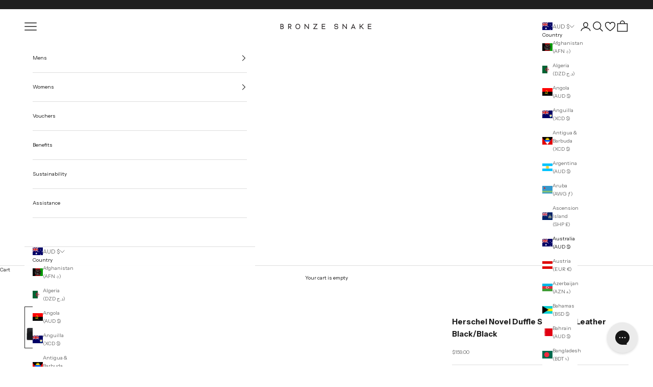

--- FILE ---
content_type: text/html; charset=utf-8
request_url: https://bronzesnake.com/products/herschel-novel-duffle-black
body_size: 59051
content:
<!doctype html>

<html lang="en" dir="ltr">
  <head>
    <!-- BEGIN NOVEL SNIPPET --><link rel="preload" href="/a/novel/js/novel-storefront.js?shop=bronze-snake-1.myshopify.com" as="script">
<script async crossorigin fetchpriority="high" src="/cdn/shopifycloud/importmap-polyfill/es-modules-shim.2.4.0.js"></script>
<script type="text/javascript" async fetchpriority="high" src="/a/novel/js/novel-storefront.js?shop=bronze-snake-1.myshopify.com"></script>
<script>
    try {
        
        
        localStorage.setItem("__novel-storefront-data__", JSON.stringify({
            validUntil: Date.now() + 1000 * 60 * 60,
            value: {"version":1,"storefrontName":"BRONZE SNAKE","shopifyDomain":"bronzesnake.com","storefrontAccessToken":null,"customerAccountsEnabled":true,"authenticateWithShopifyCustomerAccount":false,"integrations":[],"tokenProducts":[],"gatedExperiences":[],"novelPassUnauthedLink":"https://bronzesnake.novel.com"}
        }));
    } catch (e) {}
</script>
<!-- END NOVEL SNIPPET --><link rel='preconnect dns-prefetch' href='https://triplewhale-pixel.web.app/' crossorigin />
<link rel='preconnect dns-prefetch' href='https://api.config-security.com/' crossorigin />
<script>
  /* >> TriplePixel :: start*/
  ~function(W,H,A,L,E,_,B,N){function O(U,T,H,R){void 0===R&&(R=!1),H=new XMLHttpRequest,H.open("GET",U,!0),H.send(null),H.onreadystatechange=function(){4===H.readyState&&200===H.status?(R=H.responseText,U.includes(".txt")?eval(R):N[B]=R):(299<H.status||H.status<200)&&T&&!R&&(R=!0,O(U,T-1))}}if(N=window,!N[H+"sn"]){N[H+"sn"]=1;try{A.setItem(H,1+(0|A.getItem(H)||0)),(E=JSON.parse(A.getItem(H+"U")||"[]")).push(location.href),A.setItem(H+"U",JSON.stringify(E))}catch(e){}A.getItem('"!nC`')||(A=N,A[H]||(L=function(){return Date.now().toString(36)+"_"+Math.random().toString(36)},E=A[H]=function(t,e){return W=L(),(E._q=E._q||[]).push([W,t,e]),W},E.ch=W,B="configSecurityConfModel",N[B]=1,O("//conf.config-security.com/model",0),O("//triplewhale-pixel.web.app/triplefw.txt?",5)))}}("K","TriplePixel",localStorage);
  /* << TriplePixel :: end*/
</script>

<meta name="facebook-domain-verification" content="bw3nb4ujmwrjwa64q2ly09rxnejnjq">


<meta name="google-site-verification" content="2hbRWzTiaFrSoMm6EkQxTMnYIonPc0Dxdk6nSMpi87c" />
<meta name="google-site-verification" content="87LDE6_QlUzl53Mb285btnhivYC2K2ShpPsc0usd0SI" />
<meta name="google-site-verification" content="VxQv7L3fhyGNZDySoU1kZs_KGZ4ghkD7P4LyUmndblo" />

  

<meta charset="utf-8">
    <meta name="viewport" content="width=device-width, initial-scale=1.0, height=device-height, minimum-scale=1.0, maximum-scale=5.0">
    <meta name="tapcart-banner:appIcon" content="https://cdn.shopify.com/s/files/1/0317/5009/4893/files/50541988693_c8ffb80f2f_w.jpg?v=1604023804"/>

    <title>Herschel Novel Duffle Synthetic Leather Black/Black</title><meta name="description" content="Signature striped fabric liner Signature shoe compartment Internal storage sleeve Two-way waterproof zipper Reinforced and articulated carrying handles Removable padded webbing shoulder strap Classic woven label 11.5&quot;(H) x 20.5&quot;(W) x 11&quot;(D), 42.5L"><link rel="canonical" href="https://bronzesnake.com/products/herschel-novel-duffle-black" />
<link rel="shortcut icon" href="//bronzesnake.com/cdn/shop/files/Bronze_Snake_Favicon.webp?v=1712182677&width=96">
      <link rel="apple-touch-icon" href="//bronzesnake.com/cdn/shop/files/Bronze_Snake_Favicon.webp?v=1712182677&width=180"><link rel="preconnect" href="https://fonts.shopifycdn.com" crossorigin><link rel="preconnect" href="https://static.klaviyo.com" crossorigin>
    <link rel="preconnect" href="https://config.gorgias.chat" crossorigin>
    <link rel="preconnect" href="https://www.googletagmanager.com" crossorigin>
    <link rel="preconnect" href="https://widget.gotolstoy.com" crossorigin>
    <link rel="preconnect" href="fonts.gstatic.com" crossorigin>
    <link href="//bronzesnake.com/cdn/shop/t/234/assets/theme.js?v=147486616959725899821764796060" as="script" rel="preload">
    <link href="//bronzesnake.com/cdn/shop/t/234/assets/vendor.min.js?v=90848652276903619941733884830" as="script" rel="preload">
<link rel="preload" href="//bronzesnake.com/cdn/fonts/instrument_sans/instrumentsans_n4.db86542ae5e1596dbdb28c279ae6c2086c4c5bfa.woff2" as="font" type="font/woff2" crossorigin><link rel="preload" href="//bronzesnake.com/cdn/fonts/instrument_sans/instrumentsans_n4.db86542ae5e1596dbdb28c279ae6c2086c4c5bfa.woff2" as="font" type="font/woff2" crossorigin><meta property="og:type" content="product">
  <meta property="og:title" content="Herschel Novel Duffle Synthetic Leather Black/Black">
  <meta property="product:price:amount" content="159.00">
  <meta property="product:price:currency" content="AUD"><meta property="og:image" content="http://bronzesnake.com/cdn/shop/files/NOVEL1_2000x-QuickPreset_1333x2000_de4e4c0f-6f62-42d7-94a2-73173cb9c7ff.jpg?v=1694747829&width=2048">
  <meta property="og:image:secure_url" content="https://bronzesnake.com/cdn/shop/files/NOVEL1_2000x-QuickPreset_1333x2000_de4e4c0f-6f62-42d7-94a2-73173cb9c7ff.jpg?v=1694747829&width=2048">
  <meta property="og:image:width" content="1333">
  <meta property="og:image:height" content="2000"><meta property="og:description" content="Signature striped fabric liner Signature shoe compartment Internal storage sleeve Two-way waterproof zipper Reinforced and articulated carrying handles Removable padded webbing shoulder strap Classic woven label 11.5&quot;(H) x 20.5&quot;(W) x 11&quot;(D), 42.5L"><meta property="og:url" content="https://bronzesnake.com/products/herschel-novel-duffle-black">
<meta property="og:site_name" content="BRONZE SNAKE"><meta name="twitter:card" content="summary"><meta name="twitter:title" content="Herschel Novel Duffle Synthetic Leather Black/Black">
  <meta name="twitter:description" content="

Signature striped fabric liner
Signature shoe compartment
Internal storage sleeve
Two-way waterproof zipper
Reinforced and articulated carrying handles
Removable padded webbing shoulder strap
Classic woven label

11.5&quot;(H) x 20.5&quot;(W) x 11&quot;(D), 42.5L"><meta name="twitter:image" content="https://bronzesnake.com/cdn/shop/files/NOVEL1_2000x-QuickPreset_1333x2000_de4e4c0f-6f62-42d7-94a2-73173cb9c7ff.jpg?crop=center&height=1200&v=1694747829&width=1200">
  <meta name="twitter:image:alt" content=""><script type="application/ld+json">{"@context":"http:\/\/schema.org\/","@id":"\/products\/herschel-novel-duffle-black#product","@type":"Product","brand":{"@type":"Brand","name":"BRONZE SNAKE"},"category":"Mens Accessories","description":"\n\nSignature striped fabric liner\nSignature shoe compartment\nInternal storage sleeve\nTwo-way waterproof zipper\nReinforced and articulated carrying handles\nRemovable padded webbing shoulder strap\nClassic woven label\n\n11.5\"(H) x 20.5\"(W) x 11\"(D), 42.5L","image":"https:\/\/bronzesnake.com\/cdn\/shop\/files\/NOVEL1_2000x-QuickPreset_1333x2000_de4e4c0f-6f62-42d7-94a2-73173cb9c7ff.jpg?v=1694747829\u0026width=1920","mpn":"213626","name":"Herschel Novel Duffle Synthetic Leather Black\/Black","offers":{"@id":"\/products\/herschel-novel-duffle-black?variant=34619696316461#offer","@type":"Offer","availability":"http:\/\/schema.org\/OutOfStock","price":"159.00","priceCurrency":"AUD","url":"https:\/\/bronzesnake.com\/products\/herschel-novel-duffle-black?variant=34619696316461"},"sku":"10026-00535-OS","url":"https:\/\/bronzesnake.com\/products\/herschel-novel-duffle-black"}</script><script type="application/ld+json">
  {
    "@context": "https://schema.org",
    "@type": "BreadcrumbList",
    "itemListElement": [{
        "@type": "ListItem",
        "position": 1,
        "name": "Home",
        "item": "https://bronzesnake.com"
      },{
            "@type": "ListItem",
            "position": 2,
            "name": "Herschel Novel Duffle Synthetic Leather Black\/Black",
            "item": "https://bronzesnake.com/products/herschel-novel-duffle-black"
          }]
  }
</script><style>/* Typography (heading) */
  @font-face {
  font-family: "Instrument Sans";
  font-weight: 400;
  font-style: normal;
  font-display: fallback;
  src: url("//bronzesnake.com/cdn/fonts/instrument_sans/instrumentsans_n4.db86542ae5e1596dbdb28c279ae6c2086c4c5bfa.woff2") format("woff2"),
       url("//bronzesnake.com/cdn/fonts/instrument_sans/instrumentsans_n4.510f1b081e58d08c30978f465518799851ef6d8b.woff") format("woff");
}

@font-face {
  font-family: "Instrument Sans";
  font-weight: 400;
  font-style: italic;
  font-display: fallback;
  src: url("//bronzesnake.com/cdn/fonts/instrument_sans/instrumentsans_i4.028d3c3cd8d085648c808ceb20cd2fd1eb3560e5.woff2") format("woff2"),
       url("//bronzesnake.com/cdn/fonts/instrument_sans/instrumentsans_i4.7e90d82df8dee29a99237cd19cc529d2206706a2.woff") format("woff");
}

/* Typography (body) */
  @font-face {
  font-family: "Instrument Sans";
  font-weight: 400;
  font-style: normal;
  font-display: fallback;
  src: url("//bronzesnake.com/cdn/fonts/instrument_sans/instrumentsans_n4.db86542ae5e1596dbdb28c279ae6c2086c4c5bfa.woff2") format("woff2"),
       url("//bronzesnake.com/cdn/fonts/instrument_sans/instrumentsans_n4.510f1b081e58d08c30978f465518799851ef6d8b.woff") format("woff");
}

@font-face {
  font-family: "Instrument Sans";
  font-weight: 400;
  font-style: italic;
  font-display: fallback;
  src: url("//bronzesnake.com/cdn/fonts/instrument_sans/instrumentsans_i4.028d3c3cd8d085648c808ceb20cd2fd1eb3560e5.woff2") format("woff2"),
       url("//bronzesnake.com/cdn/fonts/instrument_sans/instrumentsans_i4.7e90d82df8dee29a99237cd19cc529d2206706a2.woff") format("woff");
}

@font-face {
  font-family: "Instrument Sans";
  font-weight: 700;
  font-style: normal;
  font-display: fallback;
  src: url("//bronzesnake.com/cdn/fonts/instrument_sans/instrumentsans_n7.e4ad9032e203f9a0977786c356573ced65a7419a.woff2") format("woff2"),
       url("//bronzesnake.com/cdn/fonts/instrument_sans/instrumentsans_n7.b9e40f166fb7639074ba34738101a9d2990bb41a.woff") format("woff");
}

@font-face {
  font-family: "Instrument Sans";
  font-weight: 700;
  font-style: italic;
  font-display: fallback;
  src: url("//bronzesnake.com/cdn/fonts/instrument_sans/instrumentsans_i7.d6063bb5d8f9cbf96eace9e8801697c54f363c6a.woff2") format("woff2"),
       url("//bronzesnake.com/cdn/fonts/instrument_sans/instrumentsans_i7.ce33afe63f8198a3ac4261b826b560103542cd36.woff") format("woff");
}

:root {
    /* Container */
    --container-max-width: 100%;
    --container-xxs-max-width: 27.5rem; /* 440px */
    --container-xs-max-width: 42.5rem; /* 680px */
    --container-sm-max-width: 61.25rem; /* 980px */
    --container-md-max-width: 71.875rem; /* 1150px */
    --container-lg-max-width: 78.75rem; /* 1260px */
    --container-xl-max-width: 85rem; /* 1360px */
    --container-gutter: 1.25rem;

    --section-vertical-spacing: 2.5rem;
    --section-vertical-spacing-tight:2.5rem;

    --section-stack-gap:2.25rem;
    --section-stack-gap-tight:2.25rem;

    /* Form settings */
    --form-gap: 1.25rem; /* Gap between fieldset and submit button */
    --fieldset-gap: 1rem; /* Gap between each form input within a fieldset */
    --form-control-gap: 0.625rem; /* Gap between input and label (ignored for floating label) */
    --checkbox-control-gap: 0.75rem; /* Horizontal gap between checkbox and its associated label */
    --input-padding-block: 0.65rem; /* Vertical padding for input, textarea and native select */
    --input-padding-inline: 0.8rem; /* Horizontal padding for input, textarea and native select */
    --checkbox-size: 0.875rem; /* Size (width and height) for checkbox */

    /* Other sizes */
    --sticky-area-height: calc(var(--announcement-bar-is-sticky, 0) * var(--announcement-bar-height, 0px) + var(--header-is-sticky, 0) * var(--header-is-visible, 1) * var(--header-height, 0px));

    /* RTL support */
    --transform-logical-flip: 1;
    --transform-origin-start: left;
    --transform-origin-end: right;

    /**
     * ---------------------------------------------------------------------
     * TYPOGRAPHY
     * ---------------------------------------------------------------------
     */

    /* Font properties */
    --heading-font-family: "Instrument Sans", sans-serif;
    --heading-font-weight: 400;
    --heading-font-style: normal;
    --heading-text-transform: uppercase;
    --heading-letter-spacing: 0.18em;
    --text-font-family: "Instrument Sans", sans-serif;
    --text-font-weight: 400;
    --text-font-style: normal;
    --text-letter-spacing: 0.0em;
    --button-font: var(--text-font-style) var(--text-font-weight) var(--text-sm) / 1.65 var(--text-font-family);
    --button-text-transform: uppercase;
    --button-letter-spacing: 0.18em;

    /* Font sizes */--text-heading-size-factor: 0.7;
    --text-h1: max(0.6875rem, clamp(1.375rem, 1.146341463414634rem + 0.975609756097561vw, 2rem) * var(--text-heading-size-factor));
    --text-h2: max(0.6875rem, clamp(1.25rem, 1.0670731707317074rem + 0.7804878048780488vw, 1.75rem) * var(--text-heading-size-factor));
    --text-h3: max(0.6875rem, clamp(1.125rem, 1.0335365853658536rem + 0.3902439024390244vw, 1.375rem) * var(--text-heading-size-factor));
    --text-h4: max(0.6875rem, clamp(1rem, 0.9542682926829268rem + 0.1951219512195122vw, 1.125rem) * var(--text-heading-size-factor));
    --text-h5: calc(0.875rem * var(--text-heading-size-factor));
    --text-h6: calc(0.75rem * var(--text-heading-size-factor));

    --text-xs: 0.6875rem;
    --text-sm: 0.75rem;
    --text-base: 0.625rem;
    --text-lg: 0.75rem;
    --text-xl: 0.875rem;

    /* Rounded variables (used for border radius) */
    --rounded-full: 9999px;
    --button-border-radius: 0.0rem;
    --input-border-radius: 0.0rem;

    /* Box shadow */
    --shadow-sm: 0 2px 8px rgb(0 0 0 / 0.05);
    --shadow: 0 5px 15px rgb(0 0 0 / 0.05);
    --shadow-md: 0 5px 30px rgb(0 0 0 / 0.05);
    --shadow-block: px px px rgb(var(--text-primary) / 0.0);

    /**
     * ---------------------------------------------------------------------
     * OTHER
     * ---------------------------------------------------------------------
     */

    --checkmark-svg-url: url(//bronzesnake.com/cdn/shop/t/234/assets/checkmark.svg?v=77552481021870063511733884830);
    --cursor-zoom-in-svg-url: url(//bronzesnake.com/cdn/shop/t/234/assets/cursor-zoom-in.svg?v=6038535178610031011733959872);
  }

  [dir="rtl"]:root {
    /* RTL support */
    --transform-logical-flip: -1;
    --transform-origin-start: right;
    --transform-origin-end: left;
  }

  @media screen and (min-width: 700px) {
    :root {
      /* Typography (font size) */
      --text-xs: 0.6875rem;
      --text-sm: 0.75rem;
      --text-base: 0.625rem;
      --text-lg: 0.75rem;
      --text-xl: 1.0rem;

      /* Spacing settings */
      --container-gutter: 2rem;
    }
  }

  @media screen and (min-width: 1000px) {
    :root {
      /* Spacing settings */
      --container-gutter: 3rem;

      --section-vertical-spacing: 4rem;
      --section-vertical-spacing-tight: 4rem;

      --section-stack-gap:3rem;
      --section-stack-gap-tight:3rem;
    }
  }:root {/* Overlay used for modal */
    --page-overlay: 0 0 0 / 0.4;

    /* We use the first scheme background as default */
    --page-background: ;

    /* Product colors */
    --on-sale-text: 227 44 43;
    --on-sale-badge-background: 227 44 43;
    --on-sale-badge-text: 255 255 255;
    --sold-out-badge-background: 28 28 28;
    --sold-out-badge-text: 255 255 255;
    --custom-badge-background: 28 28 28;
    --custom-badge-text: 255 255 255;
    --star-color: 28 28 28;

    /* Status colors */
    --success-background: 212 227 203;
    --success-text: 48 122 7;
    --warning-background: 253 241 224;
    --warning-text: 237 138 0;
    --error-background: 243 204 204;
    --error-text: 203 43 43;
  }.color-scheme--scheme-1 {
      /* Color settings */--accent: 30 30 30;
      --text-color: 30 30 30;
      --background: 255 255 255 / 1.0;
      --background-without-opacity: 255 255 255;
      --background-gradient: ;--border-color: 221 221 221;/* Button colors */
      --button-background: 30 30 30;
      --button-text-color: 255 255 255;

      /* Circled buttons */
      --circle-button-background: 255 255 255;
      --circle-button-text-color: 30 30 30;
    }.shopify-section:has(.section-spacing.color-scheme--bg-54922f2e920ba8346f6dc0fba343d673) + .shopify-section:has(.section-spacing.color-scheme--bg-54922f2e920ba8346f6dc0fba343d673:not(.bordered-section)) .section-spacing {
      padding-block-start: 0;
    }.color-scheme--scheme-2 {
      /* Color settings */--accent: 28 28 28;
      --text-color: 28 28 28;
      --background: 255 255 255 / 1.0;
      --background-without-opacity: 255 255 255;
      --background-gradient: ;--border-color: 221 221 221;/* Button colors */
      --button-background: 28 28 28;
      --button-text-color: 255 255 255;

      /* Circled buttons */
      --circle-button-background: 255 255 255;
      --circle-button-text-color: 28 28 28;
    }.shopify-section:has(.section-spacing.color-scheme--bg-54922f2e920ba8346f6dc0fba343d673) + .shopify-section:has(.section-spacing.color-scheme--bg-54922f2e920ba8346f6dc0fba343d673:not(.bordered-section)) .section-spacing {
      padding-block-start: 0;
    }.color-scheme--scheme-3 {
      /* Color settings */--accent: 255 255 255;
      --text-color: 255 255 255;
      --background: 30 30 30 / 1.0;
      --background-without-opacity: 30 30 30;
      --background-gradient: ;--border-color: 64 64 64;/* Button colors */
      --button-background: 255 255 255;
      --button-text-color: 30 30 30;

      /* Circled buttons */
      --circle-button-background: 255 255 255;
      --circle-button-text-color: 30 30 30;
    }.shopify-section:has(.section-spacing.color-scheme--bg-f15a288d43db3a440f7d9f613beb8eea) + .shopify-section:has(.section-spacing.color-scheme--bg-f15a288d43db3a440f7d9f613beb8eea:not(.bordered-section)) .section-spacing {
      padding-block-start: 0;
    }.color-scheme--scheme-4 {
      /* Color settings */--accent: 255 255 255;
      --text-color: 255 255 255;
      --background: 0 0 0 / 0.0;
      --background-without-opacity: 0 0 0;
      --background-gradient: ;--border-color: 255 255 255;/* Button colors */
      --button-background: 255 255 255;
      --button-text-color: 28 28 28;

      /* Circled buttons */
      --circle-button-background: 255 255 255;
      --circle-button-text-color: 28 28 28;
    }.shopify-section:has(.section-spacing.color-scheme--bg-3671eee015764974ee0aef1536023e0f) + .shopify-section:has(.section-spacing.color-scheme--bg-3671eee015764974ee0aef1536023e0f:not(.bordered-section)) .section-spacing {
      padding-block-start: 0;
    }.color-scheme--scheme-2cb7515f-1e03-4071-be86-881f8773af52 {
      /* Color settings */--accent: 30 30 30;
      --text-color: 30 30 30;
      --background: 237 237 237 / 1.0;
      --background-without-opacity: 237 237 237;
      --background-gradient: ;--border-color: 206 206 206;/* Button colors */
      --button-background: 30 30 30;
      --button-text-color: 255 255 255;

      /* Circled buttons */
      --circle-button-background: 255 255 255;
      --circle-button-text-color: 30 30 30;
    }.shopify-section:has(.section-spacing.color-scheme--bg-9acc73ad7fbffcf8b733815120af527e) + .shopify-section:has(.section-spacing.color-scheme--bg-9acc73ad7fbffcf8b733815120af527e:not(.bordered-section)) .section-spacing {
      padding-block-start: 0;
    }.color-scheme--dialog {
      /* Color settings */--accent: 28 28 28;
      --text-color: 28 28 28;
      --background: 255 255 255 / 1.0;
      --background-without-opacity: 255 255 255;
      --background-gradient: ;--border-color: 221 221 221;/* Button colors */
      --button-background: 28 28 28;
      --button-text-color: 255 255 255;

      /* Circled buttons */
      --circle-button-background: 255 255 255;
      --circle-button-text-color: 28 28 28;
    }
</style><script>
  // This allows to expose several variables to the global scope, to be used in scripts
  window.themeVariables = {
    settings: {
      showPageTransition: false,
      pageType: "product",
      moneyFormat: "${{amount}}",
      moneyWithCurrencyFormat: "${{amount}} AUD",
      currencyCodeEnabled: false,
      cartType: "drawer",
      staggerMenuApparition: false
    },

    strings: {
      addedToCart: "Added to your cart!",
      closeGallery: "Close gallery",
      zoomGallery: "Zoom picture",
      errorGallery: "Image cannot be loaded",
      shippingEstimatorNoResults: "Sorry, we do not ship to your address.",
      shippingEstimatorOneResult: "There is one shipping rate for your address:",
      shippingEstimatorMultipleResults: "There are several shipping rates for your address:",
      shippingEstimatorError: "One or more error occurred while retrieving shipping rates:",
      next: "Next",
      previous: "Previous"
    },

    mediaQueries: {
      'sm': 'screen and (min-width: 700px)',
      'md': 'screen and (min-width: 1000px)',
      'lg': 'screen and (min-width: 1150px)',
      'xl': 'screen and (min-width: 1400px)',
      '2xl': 'screen and (min-width: 1600px)',
      'sm-max': 'screen and (max-width: 699px)',
      'md-max': 'screen and (max-width: 999px)',
      'lg-max': 'screen and (max-width: 1149px)',
      'xl-max': 'screen and (max-width: 1399px)',
      '2xl-max': 'screen and (max-width: 1599px)',
      'motion-safe': '(prefers-reduced-motion: no-preference)',
      'motion-reduce': '(prefers-reduced-motion: reduce)',
      'supports-hover': 'screen and (pointer: fine)',
      'supports-touch': 'screen and (hover: none)'
    }
  };</script><script>
      if (!(HTMLScriptElement.supports && HTMLScriptElement.supports('importmap'))) {
        const importMapPolyfill = document.createElement('script');
        importMapPolyfill.async = true;
        importMapPolyfill.src = "//bronzesnake.com/cdn/shop/t/234/assets/es-module-shims.min.js?v=140375185335194536761733884830";

        document.head.appendChild(importMapPolyfill);
      }
    </script>

    <script type="importmap">{
        "imports": {
          "vendor": "//bronzesnake.com/cdn/shop/t/234/assets/vendor.min.js?v=90848652276903619941733884830",
          "theme": "//bronzesnake.com/cdn/shop/t/234/assets/theme.js?v=147486616959725899821764796060",
          "photoswipe": "//bronzesnake.com/cdn/shop/t/234/assets/photoswipe.min.js?v=20290624223189769891733884830"
        }
      }
    </script>

    <script type="module" src="//bronzesnake.com/cdn/shop/t/234/assets/vendor.min.js?v=90848652276903619941733884830"></script>
    <script type="module" src="//bronzesnake.com/cdn/shop/t/234/assets/theme.js?v=147486616959725899821764796060"></script>

    <script>window.performance && window.performance.mark && window.performance.mark('shopify.content_for_header.start');</script><meta name="google-site-verification" content="K58i3Zrwpm26mqoNNqlT2yRQWykZtlPJ6cJmU-E4FsY">
<meta name="google-site-verification" content="RMNqoIq_JB313EJSqH3BJlsiUth2e1KvVLW_xvHy4mU">
<meta name="google-site-verification" content="K58i3Zrwpm26mqoNNqlT2yRQWykZtlPJ6cJmU-E4FsY">
<meta id="shopify-digital-wallet" name="shopify-digital-wallet" content="/31750094893/digital_wallets/dialog">
<meta name="shopify-checkout-api-token" content="57fae6404c976a3a8d2c446a0b911789">
<meta id="in-context-paypal-metadata" data-shop-id="31750094893" data-venmo-supported="false" data-environment="production" data-locale="en_US" data-paypal-v4="true" data-currency="AUD">
<link rel="alternate" hreflang="x-default" href="https://bronzesnake.com/products/herschel-novel-duffle-black">
<link rel="alternate" hreflang="en" href="https://bronzesnake.com/products/herschel-novel-duffle-black">
<link rel="alternate" hreflang="en-GB" href="https://bronzesnake.com/en-gb/products/herschel-novel-duffle-black">
<link rel="alternate" hreflang="en-DE" href="https://bronzesnake.com/en-it/products/herschel-novel-duffle-black">
<link rel="alternate" hreflang="en-NL" href="https://bronzesnake.com/en-it/products/herschel-novel-duffle-black">
<link rel="alternate" hreflang="en-CH" href="https://bronzesnake.com/en-it/products/herschel-novel-duffle-black">
<link rel="alternate" hreflang="en-DK" href="https://bronzesnake.com/en-it/products/herschel-novel-duffle-black">
<link rel="alternate" hreflang="en-BE" href="https://bronzesnake.com/en-it/products/herschel-novel-duffle-black">
<link rel="alternate" hreflang="en-FR" href="https://bronzesnake.com/en-it/products/herschel-novel-duffle-black">
<link rel="alternate" hreflang="en-FI" href="https://bronzesnake.com/en-it/products/herschel-novel-duffle-black">
<link rel="alternate" hreflang="en-IT" href="https://bronzesnake.com/en-it/products/herschel-novel-duffle-black">
<link rel="alternate" hreflang="en-LT" href="https://bronzesnake.com/en-it/products/herschel-novel-duffle-black">
<link rel="alternate" hreflang="en-AT" href="https://bronzesnake.com/en-it/products/herschel-novel-duffle-black">
<link rel="alternate" hreflang="en-IS" href="https://bronzesnake.com/en-it/products/herschel-novel-duffle-black">
<link rel="alternate" hreflang="en-GR" href="https://bronzesnake.com/en-it/products/herschel-novel-duffle-black">
<link rel="alternate" hreflang="en-IE" href="https://bronzesnake.com/en-it/products/herschel-novel-duffle-black">
<link rel="alternate" hreflang="en-ES" href="https://bronzesnake.com/en-it/products/herschel-novel-duffle-black">
<link rel="alternate" hreflang="en-NO" href="https://bronzesnake.com/en-it/products/herschel-novel-duffle-black">
<link rel="alternate" hreflang="en-MT" href="https://bronzesnake.com/en-it/products/herschel-novel-duffle-black">
<link rel="alternate" hreflang="en-CZ" href="https://bronzesnake.com/en-it/products/herschel-novel-duffle-black">
<link rel="alternate" hreflang="en-HR" href="https://bronzesnake.com/en-it/products/herschel-novel-duffle-black">
<link rel="alternate" hreflang="en-HU" href="https://bronzesnake.com/en-it/products/herschel-novel-duffle-black">
<link rel="alternate" hreflang="en-LV" href="https://bronzesnake.com/en-it/products/herschel-novel-duffle-black">
<link rel="alternate" hreflang="en-MC" href="https://bronzesnake.com/en-it/products/herschel-novel-duffle-black">
<link rel="alternate" hreflang="en-PL" href="https://bronzesnake.com/en-it/products/herschel-novel-duffle-black">
<link rel="alternate" hreflang="en-SE" href="https://bronzesnake.com/en-it/products/herschel-novel-duffle-black">
<link rel="alternate" hreflang="en-VA" href="https://bronzesnake.com/en-it/products/herschel-novel-duffle-black">
<link rel="alternate" hreflang="en-LU" href="https://bronzesnake.com/en-it/products/herschel-novel-duffle-black">
<link rel="alternate" hreflang="en-PT" href="https://bronzesnake.com/en-it/products/herschel-novel-duffle-black">
<link rel="alternate" hreflang="en-SK" href="https://bronzesnake.com/en-it/products/herschel-novel-duffle-black">
<link rel="alternate" hreflang="en-SG" href="https://bronzesnake.com/en-sg/products/herschel-novel-duffle-black">
<link rel="alternate" hreflang="en-CY" href="https://bronzesnake.com/en-sg/products/herschel-novel-duffle-black">
<link rel="alternate" hreflang="en-TR" href="https://bronzesnake.com/en-sg/products/herschel-novel-duffle-black">
<link rel="alternate" hreflang="en-AE" href="https://bronzesnake.com/en-ae/products/herschel-novel-duffle-black">
<link rel="alternate" hreflang="en-JP" href="https://bronzesnake.com/en-jp/products/herschel-novel-duffle-black">
<link rel="alternate" type="application/json+oembed" href="https://bronzesnake.com/products/herschel-novel-duffle-black.oembed">
<script async="async" src="/checkouts/internal/preloads.js?locale=en-AU"></script>
<link rel="preconnect" href="https://shop.app" crossorigin="anonymous">
<script async="async" src="https://shop.app/checkouts/internal/preloads.js?locale=en-AU&shop_id=31750094893" crossorigin="anonymous"></script>
<script id="apple-pay-shop-capabilities" type="application/json">{"shopId":31750094893,"countryCode":"AU","currencyCode":"AUD","merchantCapabilities":["supports3DS"],"merchantId":"gid:\/\/shopify\/Shop\/31750094893","merchantName":"BRONZE SNAKE","requiredBillingContactFields":["postalAddress","email","phone"],"requiredShippingContactFields":["postalAddress","email","phone"],"shippingType":"shipping","supportedNetworks":["visa","masterCard","amex","jcb"],"total":{"type":"pending","label":"BRONZE SNAKE","amount":"1.00"},"shopifyPaymentsEnabled":true,"supportsSubscriptions":true}</script>
<script id="shopify-features" type="application/json">{"accessToken":"57fae6404c976a3a8d2c446a0b911789","betas":["rich-media-storefront-analytics"],"domain":"bronzesnake.com","predictiveSearch":true,"shopId":31750094893,"locale":"en"}</script>
<script>var Shopify = Shopify || {};
Shopify.shop = "bronze-snake-1.myshopify.com";
Shopify.locale = "en";
Shopify.currency = {"active":"AUD","rate":"1.0"};
Shopify.country = "AU";
Shopify.theme = {"name":"Prestige [oakreativ]","id":137223045165,"schema_name":"Prestige","schema_version":"10.2.0","theme_store_id":855,"role":"main"};
Shopify.theme.handle = "null";
Shopify.theme.style = {"id":null,"handle":null};
Shopify.cdnHost = "bronzesnake.com/cdn";
Shopify.routes = Shopify.routes || {};
Shopify.routes.root = "/";</script>
<script type="module">!function(o){(o.Shopify=o.Shopify||{}).modules=!0}(window);</script>
<script>!function(o){function n(){var o=[];function n(){o.push(Array.prototype.slice.apply(arguments))}return n.q=o,n}var t=o.Shopify=o.Shopify||{};t.loadFeatures=n(),t.autoloadFeatures=n()}(window);</script>
<script>
  window.ShopifyPay = window.ShopifyPay || {};
  window.ShopifyPay.apiHost = "shop.app\/pay";
  window.ShopifyPay.redirectState = null;
</script>
<script id="shop-js-analytics" type="application/json">{"pageType":"product"}</script>
<script defer="defer" async type="module" src="//bronzesnake.com/cdn/shopifycloud/shop-js/modules/v2/client.init-shop-cart-sync_BdyHc3Nr.en.esm.js"></script>
<script defer="defer" async type="module" src="//bronzesnake.com/cdn/shopifycloud/shop-js/modules/v2/chunk.common_Daul8nwZ.esm.js"></script>
<script type="module">
  await import("//bronzesnake.com/cdn/shopifycloud/shop-js/modules/v2/client.init-shop-cart-sync_BdyHc3Nr.en.esm.js");
await import("//bronzesnake.com/cdn/shopifycloud/shop-js/modules/v2/chunk.common_Daul8nwZ.esm.js");

  window.Shopify.SignInWithShop?.initShopCartSync?.({"fedCMEnabled":true,"windoidEnabled":true});

</script>
<script>
  window.Shopify = window.Shopify || {};
  if (!window.Shopify.featureAssets) window.Shopify.featureAssets = {};
  window.Shopify.featureAssets['shop-js'] = {"shop-cart-sync":["modules/v2/client.shop-cart-sync_QYOiDySF.en.esm.js","modules/v2/chunk.common_Daul8nwZ.esm.js"],"init-fed-cm":["modules/v2/client.init-fed-cm_DchLp9rc.en.esm.js","modules/v2/chunk.common_Daul8nwZ.esm.js"],"shop-button":["modules/v2/client.shop-button_OV7bAJc5.en.esm.js","modules/v2/chunk.common_Daul8nwZ.esm.js"],"init-windoid":["modules/v2/client.init-windoid_DwxFKQ8e.en.esm.js","modules/v2/chunk.common_Daul8nwZ.esm.js"],"shop-cash-offers":["modules/v2/client.shop-cash-offers_DWtL6Bq3.en.esm.js","modules/v2/chunk.common_Daul8nwZ.esm.js","modules/v2/chunk.modal_CQq8HTM6.esm.js"],"shop-toast-manager":["modules/v2/client.shop-toast-manager_CX9r1SjA.en.esm.js","modules/v2/chunk.common_Daul8nwZ.esm.js"],"init-shop-email-lookup-coordinator":["modules/v2/client.init-shop-email-lookup-coordinator_UhKnw74l.en.esm.js","modules/v2/chunk.common_Daul8nwZ.esm.js"],"pay-button":["modules/v2/client.pay-button_DzxNnLDY.en.esm.js","modules/v2/chunk.common_Daul8nwZ.esm.js"],"avatar":["modules/v2/client.avatar_BTnouDA3.en.esm.js"],"init-shop-cart-sync":["modules/v2/client.init-shop-cart-sync_BdyHc3Nr.en.esm.js","modules/v2/chunk.common_Daul8nwZ.esm.js"],"shop-login-button":["modules/v2/client.shop-login-button_D8B466_1.en.esm.js","modules/v2/chunk.common_Daul8nwZ.esm.js","modules/v2/chunk.modal_CQq8HTM6.esm.js"],"init-customer-accounts-sign-up":["modules/v2/client.init-customer-accounts-sign-up_C8fpPm4i.en.esm.js","modules/v2/client.shop-login-button_D8B466_1.en.esm.js","modules/v2/chunk.common_Daul8nwZ.esm.js","modules/v2/chunk.modal_CQq8HTM6.esm.js"],"init-shop-for-new-customer-accounts":["modules/v2/client.init-shop-for-new-customer-accounts_CVTO0Ztu.en.esm.js","modules/v2/client.shop-login-button_D8B466_1.en.esm.js","modules/v2/chunk.common_Daul8nwZ.esm.js","modules/v2/chunk.modal_CQq8HTM6.esm.js"],"init-customer-accounts":["modules/v2/client.init-customer-accounts_dRgKMfrE.en.esm.js","modules/v2/client.shop-login-button_D8B466_1.en.esm.js","modules/v2/chunk.common_Daul8nwZ.esm.js","modules/v2/chunk.modal_CQq8HTM6.esm.js"],"shop-follow-button":["modules/v2/client.shop-follow-button_CkZpjEct.en.esm.js","modules/v2/chunk.common_Daul8nwZ.esm.js","modules/v2/chunk.modal_CQq8HTM6.esm.js"],"lead-capture":["modules/v2/client.lead-capture_BntHBhfp.en.esm.js","modules/v2/chunk.common_Daul8nwZ.esm.js","modules/v2/chunk.modal_CQq8HTM6.esm.js"],"checkout-modal":["modules/v2/client.checkout-modal_CfxcYbTm.en.esm.js","modules/v2/chunk.common_Daul8nwZ.esm.js","modules/v2/chunk.modal_CQq8HTM6.esm.js"],"shop-login":["modules/v2/client.shop-login_Da4GZ2H6.en.esm.js","modules/v2/chunk.common_Daul8nwZ.esm.js","modules/v2/chunk.modal_CQq8HTM6.esm.js"],"payment-terms":["modules/v2/client.payment-terms_MV4M3zvL.en.esm.js","modules/v2/chunk.common_Daul8nwZ.esm.js","modules/v2/chunk.modal_CQq8HTM6.esm.js"]};
</script>
<script>(function() {
  var isLoaded = false;
  function asyncLoad() {
    if (isLoaded) return;
    isLoaded = true;
    var urls = ["https:\/\/widget.gotolstoy.com\/widget\/widget.js?app-key=875e021e-eb98-4b97-816d-ad9f8f46239a\u0026shop=bronze-snake-1.myshopify.com","https:\/\/config.gorgias.chat\/bundle-loader\/01GYCBQTQ5XQWC89PHRVEGJS1Z?source=shopify1click\u0026shop=bronze-snake-1.myshopify.com","https:\/\/post-purchase-upsell-northern-apps.com\/assets\/client\/js\/postpurchaseupsell_4eqdWXuh.js?shop=bronze-snake-1.myshopify.com","https:\/\/pdq-scripts.pdqprod.link\/pdq-plugins.js?shop=bronze-snake-1.myshopify.com","https:\/\/cdn.9gtb.com\/loader.js?g_cvt_id=4d567967-b1c6-4701-979e-1574c48e79a8\u0026shop=bronze-snake-1.myshopify.com","https:\/\/bronzesnake.com\/a\/novel\/js\/novel-storefront.js?shop=bronze-snake-1.myshopify.com","https:\/\/cdn.shopify.com\/s\/files\/1\/0317\/5009\/4893\/t\/234\/assets\/instant-pixel-site_07a2e19b2d174e56ba6317670d0dc374.js?v=1768571423\u0026shop=bronze-snake-1.myshopify.com"];
    for (var i = 0; i < urls.length; i++) {
      var s = document.createElement('script');
      s.type = 'text/javascript';
      s.async = true;
      s.src = urls[i];
      var x = document.getElementsByTagName('script')[0];
      x.parentNode.insertBefore(s, x);
    }
  };
  if(window.attachEvent) {
    window.attachEvent('onload', asyncLoad);
  } else {
    window.addEventListener('load', asyncLoad, false);
  }
})();</script>
<script id="__st">var __st={"a":31750094893,"offset":39600,"reqid":"e75db23d-7013-4559-b4ea-93e892610e1d-1768938498","pageurl":"bronzesnake.com\/products\/herschel-novel-duffle-black","u":"51a9a270d74d","p":"product","rtyp":"product","rid":5114259865645};</script>
<script>window.ShopifyPaypalV4VisibilityTracking = true;</script>
<script id="captcha-bootstrap">!function(){'use strict';const t='contact',e='account',n='new_comment',o=[[t,t],['blogs',n],['comments',n],[t,'customer']],c=[[e,'customer_login'],[e,'guest_login'],[e,'recover_customer_password'],[e,'create_customer']],r=t=>t.map((([t,e])=>`form[action*='/${t}']:not([data-nocaptcha='true']) input[name='form_type'][value='${e}']`)).join(','),a=t=>()=>t?[...document.querySelectorAll(t)].map((t=>t.form)):[];function s(){const t=[...o],e=r(t);return a(e)}const i='password',u='form_key',d=['recaptcha-v3-token','g-recaptcha-response','h-captcha-response',i],f=()=>{try{return window.sessionStorage}catch{return}},m='__shopify_v',_=t=>t.elements[u];function p(t,e,n=!1){try{const o=window.sessionStorage,c=JSON.parse(o.getItem(e)),{data:r}=function(t){const{data:e,action:n}=t;return t[m]||n?{data:e,action:n}:{data:t,action:n}}(c);for(const[e,n]of Object.entries(r))t.elements[e]&&(t.elements[e].value=n);n&&o.removeItem(e)}catch(o){console.error('form repopulation failed',{error:o})}}const l='form_type',E='cptcha';function T(t){t.dataset[E]=!0}const w=window,h=w.document,L='Shopify',v='ce_forms',y='captcha';let A=!1;((t,e)=>{const n=(g='f06e6c50-85a8-45c8-87d0-21a2b65856fe',I='https://cdn.shopify.com/shopifycloud/storefront-forms-hcaptcha/ce_storefront_forms_captcha_hcaptcha.v1.5.2.iife.js',D={infoText:'Protected by hCaptcha',privacyText:'Privacy',termsText:'Terms'},(t,e,n)=>{const o=w[L][v],c=o.bindForm;if(c)return c(t,g,e,D).then(n);var r;o.q.push([[t,g,e,D],n]),r=I,A||(h.body.append(Object.assign(h.createElement('script'),{id:'captcha-provider',async:!0,src:r})),A=!0)});var g,I,D;w[L]=w[L]||{},w[L][v]=w[L][v]||{},w[L][v].q=[],w[L][y]=w[L][y]||{},w[L][y].protect=function(t,e){n(t,void 0,e),T(t)},Object.freeze(w[L][y]),function(t,e,n,w,h,L){const[v,y,A,g]=function(t,e,n){const i=e?o:[],u=t?c:[],d=[...i,...u],f=r(d),m=r(i),_=r(d.filter((([t,e])=>n.includes(e))));return[a(f),a(m),a(_),s()]}(w,h,L),I=t=>{const e=t.target;return e instanceof HTMLFormElement?e:e&&e.form},D=t=>v().includes(t);t.addEventListener('submit',(t=>{const e=I(t);if(!e)return;const n=D(e)&&!e.dataset.hcaptchaBound&&!e.dataset.recaptchaBound,o=_(e),c=g().includes(e)&&(!o||!o.value);(n||c)&&t.preventDefault(),c&&!n&&(function(t){try{if(!f())return;!function(t){const e=f();if(!e)return;const n=_(t);if(!n)return;const o=n.value;o&&e.removeItem(o)}(t);const e=Array.from(Array(32),(()=>Math.random().toString(36)[2])).join('');!function(t,e){_(t)||t.append(Object.assign(document.createElement('input'),{type:'hidden',name:u})),t.elements[u].value=e}(t,e),function(t,e){const n=f();if(!n)return;const o=[...t.querySelectorAll(`input[type='${i}']`)].map((({name:t})=>t)),c=[...d,...o],r={};for(const[a,s]of new FormData(t).entries())c.includes(a)||(r[a]=s);n.setItem(e,JSON.stringify({[m]:1,action:t.action,data:r}))}(t,e)}catch(e){console.error('failed to persist form',e)}}(e),e.submit())}));const S=(t,e)=>{t&&!t.dataset[E]&&(n(t,e.some((e=>e===t))),T(t))};for(const o of['focusin','change'])t.addEventListener(o,(t=>{const e=I(t);D(e)&&S(e,y())}));const B=e.get('form_key'),M=e.get(l),P=B&&M;t.addEventListener('DOMContentLoaded',(()=>{const t=y();if(P)for(const e of t)e.elements[l].value===M&&p(e,B);[...new Set([...A(),...v().filter((t=>'true'===t.dataset.shopifyCaptcha))])].forEach((e=>S(e,t)))}))}(h,new URLSearchParams(w.location.search),n,t,e,['guest_login'])})(!0,!0)}();</script>
<script integrity="sha256-4kQ18oKyAcykRKYeNunJcIwy7WH5gtpwJnB7kiuLZ1E=" data-source-attribution="shopify.loadfeatures" defer="defer" src="//bronzesnake.com/cdn/shopifycloud/storefront/assets/storefront/load_feature-a0a9edcb.js" crossorigin="anonymous"></script>
<script crossorigin="anonymous" defer="defer" src="//bronzesnake.com/cdn/shopifycloud/storefront/assets/shopify_pay/storefront-65b4c6d7.js?v=20250812"></script>
<script data-source-attribution="shopify.dynamic_checkout.dynamic.init">var Shopify=Shopify||{};Shopify.PaymentButton=Shopify.PaymentButton||{isStorefrontPortableWallets:!0,init:function(){window.Shopify.PaymentButton.init=function(){};var t=document.createElement("script");t.src="https://bronzesnake.com/cdn/shopifycloud/portable-wallets/latest/portable-wallets.en.js",t.type="module",document.head.appendChild(t)}};
</script>
<script data-source-attribution="shopify.dynamic_checkout.buyer_consent">
  function portableWalletsHideBuyerConsent(e){var t=document.getElementById("shopify-buyer-consent"),n=document.getElementById("shopify-subscription-policy-button");t&&n&&(t.classList.add("hidden"),t.setAttribute("aria-hidden","true"),n.removeEventListener("click",e))}function portableWalletsShowBuyerConsent(e){var t=document.getElementById("shopify-buyer-consent"),n=document.getElementById("shopify-subscription-policy-button");t&&n&&(t.classList.remove("hidden"),t.removeAttribute("aria-hidden"),n.addEventListener("click",e))}window.Shopify?.PaymentButton&&(window.Shopify.PaymentButton.hideBuyerConsent=portableWalletsHideBuyerConsent,window.Shopify.PaymentButton.showBuyerConsent=portableWalletsShowBuyerConsent);
</script>
<script data-source-attribution="shopify.dynamic_checkout.cart.bootstrap">document.addEventListener("DOMContentLoaded",(function(){function t(){return document.querySelector("shopify-accelerated-checkout-cart, shopify-accelerated-checkout")}if(t())Shopify.PaymentButton.init();else{new MutationObserver((function(e,n){t()&&(Shopify.PaymentButton.init(),n.disconnect())})).observe(document.body,{childList:!0,subtree:!0})}}));
</script>
<link id="shopify-accelerated-checkout-styles" rel="stylesheet" media="screen" href="https://bronzesnake.com/cdn/shopifycloud/portable-wallets/latest/accelerated-checkout-backwards-compat.css" crossorigin="anonymous">
<style id="shopify-accelerated-checkout-cart">
        #shopify-buyer-consent {
  margin-top: 1em;
  display: inline-block;
  width: 100%;
}

#shopify-buyer-consent.hidden {
  display: none;
}

#shopify-subscription-policy-button {
  background: none;
  border: none;
  padding: 0;
  text-decoration: underline;
  font-size: inherit;
  cursor: pointer;
}

#shopify-subscription-policy-button::before {
  box-shadow: none;
}

      </style>

<script>window.performance && window.performance.mark && window.performance.mark('shopify.content_for_header.end');</script>
<link href="//bronzesnake.com/cdn/shop/t/234/assets/theme.css?v=123366690524291751771768255032" rel="stylesheet" type="text/css" media="all" /><link href="//bronzesnake.com/cdn/shop/t/234/assets/custom.css?v=110346089599208145751762952614" rel="stylesheet" type="text/css" media="all" /><script>tolstoyAppKey="875e021e-eb98-4b97-816d-ad9f8f46239a"</script> <script type="module" async src="https://widget.gotolstoy.com/we/widget.js" > </script> <script type="text/javascript" nomodule async src="https://widget.gotolstoy.com/widget/widget.js" ></script><script type="module" src="https://play.gotolstoy.com/widget-v2/widget.js"></script>
  <style>
.main-content details[open] summary{
visibility: hidden;
}
.main-content details summary{
visibility: hidden;
}

.main-content details summary:after{
visibility: visible;
content:'▸ Read More';
}
.main-content details[open] summary:after{
visibility: visible;
content:'▾  Hide';
}

  </style>
  <!-- BEGIN app block: shopify://apps/gorgias-live-chat-helpdesk/blocks/gorgias/a66db725-7b96-4e3f-916e-6c8e6f87aaaa -->
<script defer data-gorgias-loader-chat src="https://config.gorgias.chat/bundle-loader/shopify/bronze-snake-1.myshopify.com"></script>


<script defer data-gorgias-loader-convert  src="https://content.9gtb.com/loader.js"></script>


<script defer data-gorgias-loader-mailto-replace  src="https://config.gorgias.help/api/contact-forms/replace-mailto-script.js?shopName=bronze-snake-1"></script>


<!-- END app block --><!-- BEGIN app block: shopify://apps/tolstoy-shoppable-video-quiz/blocks/widget-block/06fa8282-42ff-403e-b67c-1936776aed11 -->




                























<script
  type="module"
  async
  src="https://widget.gotolstoy.com/we/widget.js"
  data-shop=bronze-snake-1.myshopify.com
  data-app-key=875e021e-eb98-4b97-816d-ad9f8f46239a
  data-should-use-cache=true
  data-cache-version=197f2b95fe8
  data-product-gallery-projects="[&quot;dy9y2y7ulrs5k&quot;,&quot;mmtzt52jznaan&quot;]"
  data-collection-gallery-projects="[]"
  data-product-id=5114259865645
  data-template-name="product"
  data-ot-ignore
>
</script>
<script
  type="text/javascript"
  nomodule
  async
  src="https://widget.gotolstoy.com/widget/widget.js"
  data-shop=bronze-snake-1.myshopify.com
  data-app-key=875e021e-eb98-4b97-816d-ad9f8f46239a
  data-should-use-cache=true
  data-cache-version=197f2b95fe8
  data-product-gallery-projects="[&quot;dy9y2y7ulrs5k&quot;,&quot;mmtzt52jznaan&quot;]"
  data-collection-gallery-projects="[]"
  data-product-id=5114259865645
  data-collection-id=""
  data-template-name="product"
  data-ot-ignore
></script>
<script
  type="module"
  async
  src="https://play.gotolstoy.com/widget-v2/widget.js"
  id="tolstoy-widget-script"
  data-shop=bronze-snake-1.myshopify.com
  data-app-key=875e021e-eb98-4b97-816d-ad9f8f46239a
  data-should-use-cache=true
  data-cache-version=197f2b95fe8
  data-product-gallery-projects="[&quot;dy9y2y7ulrs5k&quot;,&quot;mmtzt52jznaan&quot;]"
  data-collection-gallery-projects="[]"
  data-product-id=5114259865645
  data-collection-id=""
  data-shop-assistant-enabled="false"
  data-search-bar-widget-enabled="false"
  data-template-name="product"
  data-customer-id=""
  data-ot-ignore
></script>
<script>
  window.tolstoyCurrencySymbol = '$';
  window.tolstoyMoneyFormat = '${{amount}}';
</script>
<script>
  window.tolstoyDebug = {
    enable: () => {
      fetch('/cart/update.js', {
        method: 'POST',
        headers: { 'Content-Type': 'application/json' },
        body: JSON.stringify({ attributes: { TolstoyDebugEnabled: 'true' } })
      })
      .then(response => response.json())
      .then(() => window.location.reload());
    },
    disable: () => {
      fetch('/cart/update.js', {
        method: 'POST',
        headers: { 'Content-Type': 'application/json' },
        body: JSON.stringify({ attributes: { TolstoyDebugEnabled: null } })
      })
      .then(response => response.json())
      .then(() => window.location.reload())
    },
    status: async () => {
      const response = await fetch('/cart.js');
      const json = await response.json();
      console.log(json.attributes);
    }
  }
</script>

<!-- END app block --><!-- BEGIN app block: shopify://apps/tapcart-mobile-app/blocks/ck_loader/604cad6b-3841-4da3-b864-b96622b4adb8 --><script id="tc-ck-loader">
  (function () {
    if (!window?.Shopify?.shop?.length) return;
    
    const shopStore = window.Shopify.shop;
    const environment = 'production'; // local, staging, production;

    const srcUrls = {
      local: 'http://localhost:3005/dist/tc-plugins.es.js', // local dev server URL defined in vite.config.js
      staging: 'https://unpkg.com/tapcart-capture-kit@staging/dist/tc-plugins.es.js',
      production: 'https://unpkg.com/tapcart-capture-kit@production/dist/tc-plugins.es.js',
    };
    const srcUrl = srcUrls[environment] || srcUrls.production;

    window['tapcartParams'] = { shopStore, environment };

    // Create a new script element with type module
    const moduleScript = document.createElement('script');
    moduleScript.type = 'module';
    moduleScript.src = srcUrl;
    document.head.appendChild(moduleScript);

    moduleScript.onerror = function () {
      console.error('Capture kit failed to load.');
    };
  })();
</script>

<!-- END app block --><!-- BEGIN app block: shopify://apps/klaviyo-email-marketing-sms/blocks/klaviyo-onsite-embed/2632fe16-c075-4321-a88b-50b567f42507 -->












  <script async src="https://static.klaviyo.com/onsite/js/SNrseE/klaviyo.js?company_id=SNrseE"></script>
  <script>!function(){if(!window.klaviyo){window._klOnsite=window._klOnsite||[];try{window.klaviyo=new Proxy({},{get:function(n,i){return"push"===i?function(){var n;(n=window._klOnsite).push.apply(n,arguments)}:function(){for(var n=arguments.length,o=new Array(n),w=0;w<n;w++)o[w]=arguments[w];var t="function"==typeof o[o.length-1]?o.pop():void 0,e=new Promise((function(n){window._klOnsite.push([i].concat(o,[function(i){t&&t(i),n(i)}]))}));return e}}})}catch(n){window.klaviyo=window.klaviyo||[],window.klaviyo.push=function(){var n;(n=window._klOnsite).push.apply(n,arguments)}}}}();</script>

  
    <script id="viewed_product">
      if (item == null) {
        var _learnq = _learnq || [];

        var MetafieldReviews = null
        var MetafieldYotpoRating = null
        var MetafieldYotpoCount = null
        var MetafieldLooxRating = null
        var MetafieldLooxCount = null
        var okendoProduct = null
        var okendoProductReviewCount = null
        var okendoProductReviewAverageValue = null
        try {
          // The following fields are used for Customer Hub recently viewed in order to add reviews.
          // This information is not part of __kla_viewed. Instead, it is part of __kla_viewed_reviewed_items
          MetafieldReviews = {};
          MetafieldYotpoRating = null
          MetafieldYotpoCount = null
          MetafieldLooxRating = null
          MetafieldLooxCount = null

          okendoProduct = null
          // If the okendo metafield is not legacy, it will error, which then requires the new json formatted data
          if (okendoProduct && 'error' in okendoProduct) {
            okendoProduct = null
          }
          okendoProductReviewCount = okendoProduct ? okendoProduct.reviewCount : null
          okendoProductReviewAverageValue = okendoProduct ? okendoProduct.reviewAverageValue : null
        } catch (error) {
          console.error('Error in Klaviyo onsite reviews tracking:', error);
        }

        var item = {
          Name: "Herschel Novel Duffle Synthetic Leather Black\/Black",
          ProductID: 5114259865645,
          Categories: ["Doesn't Include Gift Cards","Vegan Leather"],
          ImageURL: "https://bronzesnake.com/cdn/shop/files/NOVEL1_2000x-QuickPreset_1333x2000_de4e4c0f-6f62-42d7-94a2-73173cb9c7ff_grande.jpg?v=1694747829",
          URL: "https://bronzesnake.com/products/herschel-novel-duffle-black",
          Brand: "BRONZE SNAKE",
          Price: "$159.00",
          Value: "159.00",
          CompareAtPrice: "$0.00"
        };
        _learnq.push(['track', 'Viewed Product', item]);
        _learnq.push(['trackViewedItem', {
          Title: item.Name,
          ItemId: item.ProductID,
          Categories: item.Categories,
          ImageUrl: item.ImageURL,
          Url: item.URL,
          Metadata: {
            Brand: item.Brand,
            Price: item.Price,
            Value: item.Value,
            CompareAtPrice: item.CompareAtPrice
          },
          metafields:{
            reviews: MetafieldReviews,
            yotpo:{
              rating: MetafieldYotpoRating,
              count: MetafieldYotpoCount,
            },
            loox:{
              rating: MetafieldLooxRating,
              count: MetafieldLooxCount,
            },
            okendo: {
              rating: okendoProductReviewAverageValue,
              count: okendoProductReviewCount,
            }
          }
        }]);
      }
    </script>
  




  <script>
    window.klaviyoReviewsProductDesignMode = false
  </script>







<!-- END app block --><!-- BEGIN app block: shopify://apps/judge-me-reviews/blocks/judgeme_core/61ccd3b1-a9f2-4160-9fe9-4fec8413e5d8 --><!-- Start of Judge.me Core -->






<link rel="dns-prefetch" href="https://cdnwidget.judge.me">
<link rel="dns-prefetch" href="https://cdn.judge.me">
<link rel="dns-prefetch" href="https://cdn1.judge.me">
<link rel="dns-prefetch" href="https://api.judge.me">

<script data-cfasync='false' class='jdgm-settings-script'>window.jdgmSettings={"pagination":5,"disable_web_reviews":false,"badge_no_review_text":"No reviews","badge_n_reviews_text":"{{ n }} review/reviews","hide_badge_preview_if_no_reviews":true,"badge_hide_text":false,"enforce_center_preview_badge":false,"widget_title":"Customer Reviews","widget_open_form_text":"Write a review","widget_close_form_text":"Cancel review","widget_refresh_page_text":"Refresh page","widget_summary_text":"Based on {{ number_of_reviews }} review/reviews","widget_no_review_text":"Be the first to write a review","widget_name_field_text":"Display name","widget_verified_name_field_text":"Verified Name (public)","widget_name_placeholder_text":"Display name","widget_required_field_error_text":"This field is required.","widget_email_field_text":"Email address","widget_verified_email_field_text":"Verified Email (private, can not be edited)","widget_email_placeholder_text":"Your email address","widget_email_field_error_text":"Please enter a valid email address.","widget_rating_field_text":"Rating","widget_review_title_field_text":"Review Title","widget_review_title_placeholder_text":"Give your review a title","widget_review_body_field_text":"Review content","widget_review_body_placeholder_text":"Start writing here...","widget_pictures_field_text":"Picture/Video (optional)","widget_submit_review_text":"Submit Review","widget_submit_verified_review_text":"Submit Verified Review","widget_submit_success_msg_with_auto_publish":"Thank you! Please refresh the page in a few moments to see your review. You can remove or edit your review by logging into \u003ca href='https://judge.me/login' target='_blank' rel='nofollow noopener'\u003eJudge.me\u003c/a\u003e","widget_submit_success_msg_no_auto_publish":"Thank you! Your review will be published as soon as it is approved by the shop admin. You can remove or edit your review by logging into \u003ca href='https://judge.me/login' target='_blank' rel='nofollow noopener'\u003eJudge.me\u003c/a\u003e","widget_show_default_reviews_out_of_total_text":"Showing {{ n_reviews_shown }} out of {{ n_reviews }} reviews.","widget_show_all_link_text":"Show all","widget_show_less_link_text":"Show less","widget_author_said_text":"{{ reviewer_name }} said:","widget_days_text":"{{ n }} days ago","widget_weeks_text":"{{ n }} week/weeks ago","widget_months_text":"{{ n }} month/months ago","widget_years_text":"{{ n }} year/years ago","widget_yesterday_text":"Yesterday","widget_today_text":"Today","widget_replied_text":"\u003e\u003e {{ shop_name }} replied:","widget_read_more_text":"Read more","widget_reviewer_name_as_initial":"last_initial","widget_rating_filter_color":"","widget_rating_filter_see_all_text":"See all reviews","widget_sorting_most_recent_text":"Most Recent","widget_sorting_highest_rating_text":"Highest Rating","widget_sorting_lowest_rating_text":"Lowest Rating","widget_sorting_with_pictures_text":"Only Pictures","widget_sorting_most_helpful_text":"Most Helpful","widget_open_question_form_text":"Ask a question","widget_reviews_subtab_text":"Reviews","widget_questions_subtab_text":"Questions","widget_question_label_text":"Question","widget_answer_label_text":"Answer","widget_question_placeholder_text":"Write your question here","widget_submit_question_text":"Submit Question","widget_question_submit_success_text":"Thank you for your question! We will notify you once it gets answered.","verified_badge_text":"Verified","verified_badge_bg_color":"","verified_badge_text_color":"","verified_badge_placement":"left-of-reviewer-name","widget_review_max_height":"","widget_hide_border":false,"widget_social_share":false,"widget_thumb":false,"widget_review_location_show":false,"widget_location_format":"country_iso_code","all_reviews_include_out_of_store_products":true,"all_reviews_out_of_store_text":"(out of store)","all_reviews_pagination":100,"all_reviews_product_name_prefix_text":"about","enable_review_pictures":false,"enable_question_anwser":false,"widget_theme":"","review_date_format":"timestamp","default_sort_method":"most-recent","widget_product_reviews_subtab_text":"Product Reviews","widget_shop_reviews_subtab_text":"Shop Reviews","widget_other_products_reviews_text":"Reviews for other products","widget_store_reviews_subtab_text":"Store reviews","widget_no_store_reviews_text":"This store hasn't received any reviews yet","widget_web_restriction_product_reviews_text":"This product hasn't received any reviews yet","widget_no_items_text":"No items found","widget_show_more_text":"Show more","widget_write_a_store_review_text":"Write a Store Review","widget_other_languages_heading":"Reviews in Other Languages","widget_translate_review_text":"Translate review to {{ language }}","widget_translating_review_text":"Translating...","widget_show_original_translation_text":"Show original ({{ language }})","widget_translate_review_failed_text":"Review couldn't be translated.","widget_translate_review_retry_text":"Retry","widget_translate_review_try_again_later_text":"Try again later","show_product_url_for_grouped_product":false,"widget_sorting_pictures_first_text":"Pictures First","show_pictures_on_all_rev_page_mobile":false,"show_pictures_on_all_rev_page_desktop":false,"floating_tab_hide_mobile_install_preference":false,"floating_tab_button_name":"★ Reviews","floating_tab_title":"Let customers speak for us","floating_tab_button_color":"","floating_tab_button_background_color":"","floating_tab_url":"","floating_tab_url_enabled":false,"floating_tab_tab_style":"text","all_reviews_text_badge_text":"Customers rate us {{ shop.metafields.judgeme.all_reviews_rating | round: 1 }}/5 based on {{ shop.metafields.judgeme.all_reviews_count }} reviews.","all_reviews_text_badge_text_branded_style":"{{ shop.metafields.judgeme.all_reviews_rating | round: 1 }} out of 5 stars based on {{ shop.metafields.judgeme.all_reviews_count }} reviews","is_all_reviews_text_badge_a_link":false,"show_stars_for_all_reviews_text_badge":false,"all_reviews_text_badge_url":"","all_reviews_text_style":"text","all_reviews_text_color_style":"judgeme_brand_color","all_reviews_text_color":"#108474","all_reviews_text_show_jm_brand":true,"featured_carousel_show_header":true,"featured_carousel_title":"Let customers speak for us","testimonials_carousel_title":"Customers are saying","videos_carousel_title":"Real customer stories","cards_carousel_title":"Customers are saying","featured_carousel_count_text":"from {{ n }} reviews","featured_carousel_add_link_to_all_reviews_page":false,"featured_carousel_url":"","featured_carousel_show_images":true,"featured_carousel_autoslide_interval":5,"featured_carousel_arrows_on_the_sides":false,"featured_carousel_height":250,"featured_carousel_width":80,"featured_carousel_image_size":0,"featured_carousel_image_height":250,"featured_carousel_arrow_color":"#eeeeee","verified_count_badge_style":"vintage","verified_count_badge_orientation":"horizontal","verified_count_badge_color_style":"judgeme_brand_color","verified_count_badge_color":"#108474","is_verified_count_badge_a_link":false,"verified_count_badge_url":"","verified_count_badge_show_jm_brand":true,"widget_rating_preset_default":5,"widget_first_sub_tab":"product-reviews","widget_show_histogram":false,"widget_histogram_use_custom_color":false,"widget_pagination_use_custom_color":false,"widget_star_use_custom_color":false,"widget_verified_badge_use_custom_color":false,"widget_write_review_use_custom_color":false,"picture_reminder_submit_button":"Upload Pictures","enable_review_videos":false,"mute_video_by_default":false,"widget_sorting_videos_first_text":"Videos First","widget_review_pending_text":"Pending","featured_carousel_items_for_large_screen":3,"social_share_options_order":"Facebook,Twitter","remove_microdata_snippet":true,"disable_json_ld":false,"enable_json_ld_products":false,"preview_badge_show_question_text":false,"preview_badge_no_question_text":"No questions","preview_badge_n_question_text":"{{ number_of_questions }} question/questions","qa_badge_show_icon":false,"qa_badge_position":"same-row","remove_judgeme_branding":true,"widget_add_search_bar":false,"widget_search_bar_placeholder":"Search","widget_sorting_verified_only_text":"Verified only","featured_carousel_theme":"default","featured_carousel_show_rating":true,"featured_carousel_show_title":true,"featured_carousel_show_body":true,"featured_carousel_show_date":false,"featured_carousel_show_reviewer":true,"featured_carousel_show_product":false,"featured_carousel_header_background_color":"#108474","featured_carousel_header_text_color":"#ffffff","featured_carousel_name_product_separator":"reviewed","featured_carousel_full_star_background":"#108474","featured_carousel_empty_star_background":"#dadada","featured_carousel_vertical_theme_background":"#f9fafb","featured_carousel_verified_badge_enable":true,"featured_carousel_verified_badge_color":"#108474","featured_carousel_border_style":"round","featured_carousel_review_line_length_limit":3,"featured_carousel_more_reviews_button_text":"Read more reviews","featured_carousel_view_product_button_text":"View product","all_reviews_page_load_reviews_on":"scroll","all_reviews_page_load_more_text":"Load More Reviews","disable_fb_tab_reviews":false,"enable_ajax_cdn_cache":false,"widget_advanced_speed_features":5,"widget_public_name_text":"displayed publicly like","default_reviewer_name":"John Smith","default_reviewer_name_has_non_latin":true,"widget_reviewer_anonymous":"Anonymous","medals_widget_title":"Judge.me Review Medals","medals_widget_background_color":"#f9fafb","medals_widget_position":"footer_all_pages","medals_widget_border_color":"#f9fafb","medals_widget_verified_text_position":"left","medals_widget_use_monochromatic_version":false,"medals_widget_elements_color":"#108474","show_reviewer_avatar":false,"widget_invalid_yt_video_url_error_text":"Not a YouTube video URL","widget_max_length_field_error_text":"Please enter no more than {0} characters.","widget_show_country_flag":false,"widget_show_collected_via_shop_app":true,"widget_verified_by_shop_badge_style":"light","widget_verified_by_shop_text":"Verified by Shop","widget_show_photo_gallery":false,"widget_load_with_code_splitting":true,"widget_ugc_install_preference":false,"widget_ugc_title":"Made by us, Shared by you","widget_ugc_subtitle":"Tag us to see your picture featured in our page","widget_ugc_arrows_color":"#ffffff","widget_ugc_primary_button_text":"Buy Now","widget_ugc_primary_button_background_color":"#108474","widget_ugc_primary_button_text_color":"#ffffff","widget_ugc_primary_button_border_width":"0","widget_ugc_primary_button_border_style":"none","widget_ugc_primary_button_border_color":"#108474","widget_ugc_primary_button_border_radius":"25","widget_ugc_secondary_button_text":"Load More","widget_ugc_secondary_button_background_color":"#ffffff","widget_ugc_secondary_button_text_color":"#108474","widget_ugc_secondary_button_border_width":"2","widget_ugc_secondary_button_border_style":"solid","widget_ugc_secondary_button_border_color":"#108474","widget_ugc_secondary_button_border_radius":"25","widget_ugc_reviews_button_text":"View Reviews","widget_ugc_reviews_button_background_color":"#ffffff","widget_ugc_reviews_button_text_color":"#108474","widget_ugc_reviews_button_border_width":"2","widget_ugc_reviews_button_border_style":"solid","widget_ugc_reviews_button_border_color":"#108474","widget_ugc_reviews_button_border_radius":"25","widget_ugc_reviews_button_link_to":"judgeme-reviews-page","widget_ugc_show_post_date":true,"widget_ugc_max_width":"800","widget_rating_metafield_value_type":true,"widget_primary_color":"#000000","widget_enable_secondary_color":false,"widget_secondary_color":"#edf5f5","widget_summary_average_rating_text":"{{ average_rating }} out of 5","widget_media_grid_title":"Customer photos \u0026 videos","widget_media_grid_see_more_text":"See more","widget_round_style":true,"widget_show_product_medals":false,"widget_verified_by_judgeme_text":"Verified by Judge.me","widget_show_store_medals":false,"widget_verified_by_judgeme_text_in_store_medals":"Verified","widget_media_field_exceed_quantity_message":"Sorry, we can only accept {{ max_media }} for one review.","widget_media_field_exceed_limit_message":"{{ file_name }} is too large, please select a {{ media_type }} less than {{ size_limit }}MB.","widget_review_submitted_text":"Review Submitted!","widget_question_submitted_text":"Question Submitted!","widget_close_form_text_question":"Cancel","widget_write_your_answer_here_text":"Write your answer here","widget_enabled_branded_link":true,"widget_show_collected_by_judgeme":false,"widget_reviewer_name_color":"","widget_write_review_text_color":"","widget_write_review_bg_color":"","widget_collected_by_judgeme_text":"collected by Judge.me","widget_pagination_type":"standard","widget_load_more_text":"Load More","widget_load_more_color":"#108474","widget_full_review_text":"Full Review","widget_read_more_reviews_text":"Read More Reviews","widget_read_questions_text":"Read Questions","widget_questions_and_answers_text":"Questions \u0026 Answers","widget_verified_by_text":"Verified by","widget_verified_text":"Verified","widget_number_of_reviews_text":"{{ number_of_reviews }} reviews","widget_back_button_text":"Back","widget_next_button_text":"Next","widget_custom_forms_filter_button":"Filters","custom_forms_style":"vertical","widget_show_review_information":false,"how_reviews_are_collected":"How reviews are collected?","widget_show_review_keywords":false,"widget_gdpr_statement":"How we use your data: We'll only contact you about the review you left, and only if necessary. By submitting your review, you agree to Judge.me's \u003ca href='https://judge.me/terms' target='_blank' rel='nofollow noopener'\u003eterms\u003c/a\u003e, \u003ca href='https://judge.me/privacy' target='_blank' rel='nofollow noopener'\u003eprivacy\u003c/a\u003e and \u003ca href='https://judge.me/content-policy' target='_blank' rel='nofollow noopener'\u003econtent\u003c/a\u003e policies.","widget_multilingual_sorting_enabled":false,"widget_translate_review_content_enabled":false,"widget_translate_review_content_method":"manual","popup_widget_review_selection":"automatically_with_pictures","popup_widget_round_border_style":true,"popup_widget_show_title":true,"popup_widget_show_body":true,"popup_widget_show_reviewer":false,"popup_widget_show_product":true,"popup_widget_show_pictures":true,"popup_widget_use_review_picture":true,"popup_widget_show_on_home_page":true,"popup_widget_show_on_product_page":true,"popup_widget_show_on_collection_page":true,"popup_widget_show_on_cart_page":true,"popup_widget_position":"bottom_left","popup_widget_first_review_delay":5,"popup_widget_duration":5,"popup_widget_interval":5,"popup_widget_review_count":5,"popup_widget_hide_on_mobile":true,"review_snippet_widget_round_border_style":true,"review_snippet_widget_card_color":"#FFFFFF","review_snippet_widget_slider_arrows_background_color":"#FFFFFF","review_snippet_widget_slider_arrows_color":"#000000","review_snippet_widget_star_color":"#108474","show_product_variant":false,"all_reviews_product_variant_label_text":"Variant: ","widget_show_verified_branding":false,"widget_ai_summary_title":"Customers say","widget_ai_summary_disclaimer":"AI-powered review summary based on recent customer reviews","widget_show_ai_summary":false,"widget_show_ai_summary_bg":false,"widget_show_review_title_input":true,"redirect_reviewers_invited_via_email":"review_widget","request_store_review_after_product_review":false,"request_review_other_products_in_order":true,"review_form_color_scheme":"default","review_form_corner_style":"square","review_form_star_color":{},"review_form_text_color":"#333333","review_form_background_color":"#ffffff","review_form_field_background_color":"#fafafa","review_form_button_color":{},"review_form_button_text_color":"#ffffff","review_form_modal_overlay_color":"#000000","review_content_screen_title_text":"How would you rate this product?","review_content_introduction_text":"We would love it if you would share a bit about your experience.","store_review_form_title_text":"How would you rate this store?","store_review_form_introduction_text":"We would love it if you would share a bit about your experience.","show_review_guidance_text":true,"one_star_review_guidance_text":"Poor","five_star_review_guidance_text":"Great","customer_information_screen_title_text":"About you","customer_information_introduction_text":"Please tell us more about you.","custom_questions_screen_title_text":"Your experience in more detail","custom_questions_introduction_text":"Here are a few questions to help us understand more about your experience.","review_submitted_screen_title_text":"Thanks for your review!","review_submitted_screen_thank_you_text":"We are processing it and it will appear on the store soon.","review_submitted_screen_email_verification_text":"Please confirm your email by clicking the link we just sent you. This helps us keep reviews authentic.","review_submitted_request_store_review_text":"Would you like to share your experience of shopping with us?","review_submitted_review_other_products_text":"Would you like to review these products?","store_review_screen_title_text":"Would you like to share your experience of shopping with us?","store_review_introduction_text":"We value your feedback and use it to improve. Please share any thoughts or suggestions you have.","reviewer_media_screen_title_picture_text":"Share a picture","reviewer_media_introduction_picture_text":"Upload a photo to support your review.","reviewer_media_screen_title_video_text":"Share a video","reviewer_media_introduction_video_text":"Upload a video to support your review.","reviewer_media_screen_title_picture_or_video_text":"Share a picture or video","reviewer_media_introduction_picture_or_video_text":"Upload a photo or video to support your review.","reviewer_media_youtube_url_text":"Paste your Youtube URL here","advanced_settings_next_step_button_text":"Next","advanced_settings_close_review_button_text":"Close","modal_write_review_flow":false,"write_review_flow_required_text":"Required","write_review_flow_privacy_message_text":"We respect your privacy.","write_review_flow_anonymous_text":"Post review as anonymous","write_review_flow_visibility_text":"This won't be visible to other customers.","write_review_flow_multiple_selection_help_text":"Select as many as you like","write_review_flow_single_selection_help_text":"Select one option","write_review_flow_required_field_error_text":"This field is required","write_review_flow_invalid_email_error_text":"Please enter a valid email address","write_review_flow_max_length_error_text":"Max. {{ max_length }} characters.","write_review_flow_media_upload_text":"\u003cb\u003eClick to upload\u003c/b\u003e or drag and drop","write_review_flow_gdpr_statement":"We'll only contact you about your review if necessary. By submitting your review, you agree to our \u003ca href='https://judge.me/terms' target='_blank' rel='nofollow noopener'\u003eterms and conditions\u003c/a\u003e and \u003ca href='https://judge.me/privacy' target='_blank' rel='nofollow noopener'\u003eprivacy policy\u003c/a\u003e.","rating_only_reviews_enabled":false,"show_negative_reviews_help_screen":false,"new_review_flow_help_screen_rating_threshold":3,"negative_review_resolution_screen_title_text":"Tell us more","negative_review_resolution_text":"Your experience matters to us. If there were issues with your purchase, we're here to help. Feel free to reach out to us, we'd love the opportunity to make things right.","negative_review_resolution_button_text":"Contact us","negative_review_resolution_proceed_with_review_text":"Leave a review","negative_review_resolution_subject":"Issue with purchase from {{ shop_name }}.{{ order_name }}","preview_badge_collection_page_install_status":false,"widget_review_custom_css":".jdgm-rev-widg__title {\n  font-weight: normal !important;\n}\n\n.jdgm-star {\n  font-weight: normal !important;\n}","preview_badge_custom_css":"","preview_badge_stars_count":"5-stars","featured_carousel_custom_css":"","floating_tab_custom_css":"","all_reviews_widget_custom_css":"","medals_widget_custom_css":"","verified_badge_custom_css":"","all_reviews_text_custom_css":"","transparency_badges_collected_via_store_invite":false,"transparency_badges_from_another_provider":false,"transparency_badges_collected_from_store_visitor":false,"transparency_badges_collected_by_verified_review_provider":false,"transparency_badges_earned_reward":false,"transparency_badges_collected_via_store_invite_text":"Review collected via store invitation","transparency_badges_from_another_provider_text":"Review collected from another provider","transparency_badges_collected_from_store_visitor_text":"Review collected from a store visitor","transparency_badges_written_in_google_text":"Review written in Google","transparency_badges_written_in_etsy_text":"Review written in Etsy","transparency_badges_written_in_shop_app_text":"Review written in Shop App","transparency_badges_earned_reward_text":"Review earned a reward for future purchase","product_review_widget_per_page":10,"widget_store_review_label_text":"Review about the store","checkout_comment_extension_title_on_product_page":"Customer Comments","checkout_comment_extension_num_latest_comment_show":5,"checkout_comment_extension_format":"name_and_timestamp","checkout_comment_customer_name":"last_initial","checkout_comment_comment_notification":true,"preview_badge_collection_page_install_preference":false,"preview_badge_home_page_install_preference":false,"preview_badge_product_page_install_preference":true,"review_widget_install_preference":"","review_carousel_install_preference":false,"floating_reviews_tab_install_preference":"none","verified_reviews_count_badge_install_preference":false,"all_reviews_text_install_preference":false,"review_widget_best_location":true,"judgeme_medals_install_preference":false,"review_widget_revamp_enabled":false,"review_widget_qna_enabled":false,"review_widget_header_theme":"minimal","review_widget_widget_title_enabled":true,"review_widget_header_text_size":"medium","review_widget_header_text_weight":"regular","review_widget_average_rating_style":"compact","review_widget_bar_chart_enabled":true,"review_widget_bar_chart_type":"numbers","review_widget_bar_chart_style":"standard","review_widget_expanded_media_gallery_enabled":false,"review_widget_reviews_section_theme":"standard","review_widget_image_style":"thumbnails","review_widget_review_image_ratio":"square","review_widget_stars_size":"medium","review_widget_verified_badge":"standard_text","review_widget_review_title_text_size":"medium","review_widget_review_text_size":"medium","review_widget_review_text_length":"medium","review_widget_number_of_columns_desktop":3,"review_widget_carousel_transition_speed":5,"review_widget_custom_questions_answers_display":"always","review_widget_button_text_color":"#FFFFFF","review_widget_text_color":"#000000","review_widget_lighter_text_color":"#7B7B7B","review_widget_corner_styling":"soft","review_widget_review_word_singular":"review","review_widget_review_word_plural":"reviews","review_widget_voting_label":"Helpful?","review_widget_shop_reply_label":"Reply from {{ shop_name }}:","review_widget_filters_title":"Filters","qna_widget_question_word_singular":"Question","qna_widget_question_word_plural":"Questions","qna_widget_answer_reply_label":"Answer from {{ answerer_name }}:","qna_content_screen_title_text":"Ask a question about this product","qna_widget_question_required_field_error_text":"Please enter your question.","qna_widget_flow_gdpr_statement":"We'll only contact you about your question if necessary. By submitting your question, you agree to our \u003ca href='https://judge.me/terms' target='_blank' rel='nofollow noopener'\u003eterms and conditions\u003c/a\u003e and \u003ca href='https://judge.me/privacy' target='_blank' rel='nofollow noopener'\u003eprivacy policy\u003c/a\u003e.","qna_widget_question_submitted_text":"Thanks for your question!","qna_widget_close_form_text_question":"Close","qna_widget_question_submit_success_text":"We’ll notify you by email when your question is answered.","all_reviews_widget_v2025_enabled":false,"all_reviews_widget_v2025_header_theme":"default","all_reviews_widget_v2025_widget_title_enabled":true,"all_reviews_widget_v2025_header_text_size":"medium","all_reviews_widget_v2025_header_text_weight":"regular","all_reviews_widget_v2025_average_rating_style":"compact","all_reviews_widget_v2025_bar_chart_enabled":true,"all_reviews_widget_v2025_bar_chart_type":"numbers","all_reviews_widget_v2025_bar_chart_style":"standard","all_reviews_widget_v2025_expanded_media_gallery_enabled":false,"all_reviews_widget_v2025_show_store_medals":true,"all_reviews_widget_v2025_show_photo_gallery":true,"all_reviews_widget_v2025_show_review_keywords":false,"all_reviews_widget_v2025_show_ai_summary":false,"all_reviews_widget_v2025_show_ai_summary_bg":false,"all_reviews_widget_v2025_add_search_bar":false,"all_reviews_widget_v2025_default_sort_method":"most-recent","all_reviews_widget_v2025_reviews_per_page":10,"all_reviews_widget_v2025_reviews_section_theme":"default","all_reviews_widget_v2025_image_style":"thumbnails","all_reviews_widget_v2025_review_image_ratio":"square","all_reviews_widget_v2025_stars_size":"medium","all_reviews_widget_v2025_verified_badge":"bold_badge","all_reviews_widget_v2025_review_title_text_size":"medium","all_reviews_widget_v2025_review_text_size":"medium","all_reviews_widget_v2025_review_text_length":"medium","all_reviews_widget_v2025_number_of_columns_desktop":3,"all_reviews_widget_v2025_carousel_transition_speed":5,"all_reviews_widget_v2025_custom_questions_answers_display":"always","all_reviews_widget_v2025_show_product_variant":false,"all_reviews_widget_v2025_show_reviewer_avatar":true,"all_reviews_widget_v2025_reviewer_name_as_initial":"","all_reviews_widget_v2025_review_location_show":false,"all_reviews_widget_v2025_location_format":"","all_reviews_widget_v2025_show_country_flag":false,"all_reviews_widget_v2025_verified_by_shop_badge_style":"light","all_reviews_widget_v2025_social_share":false,"all_reviews_widget_v2025_social_share_options_order":"Facebook,Twitter,LinkedIn,Pinterest","all_reviews_widget_v2025_pagination_type":"standard","all_reviews_widget_v2025_button_text_color":"#FFFFFF","all_reviews_widget_v2025_text_color":"#000000","all_reviews_widget_v2025_lighter_text_color":"#7B7B7B","all_reviews_widget_v2025_corner_styling":"soft","all_reviews_widget_v2025_title":"Customer reviews","all_reviews_widget_v2025_ai_summary_title":"Customers say about this store","all_reviews_widget_v2025_no_review_text":"Be the first to write a review","platform":"shopify","branding_url":"https://app.judge.me/reviews/stores/bronzesnake.com","branding_text":"Powered by Judge.me","locale":"en","reply_name":"BRONZE SNAKE","widget_version":"3.0","footer":true,"autopublish":true,"review_dates":true,"enable_custom_form":true,"shop_use_review_site":true,"shop_locale":"en","enable_multi_locales_translations":true,"show_review_title_input":true,"review_verification_email_status":"never","can_be_branded":true,"reply_name_text":"BRONZE SNAKE"};</script> <style class='jdgm-settings-style'>.jdgm-xx{left:0}:root{--jdgm-primary-color: #000;--jdgm-secondary-color: rgba(0,0,0,0.1);--jdgm-star-color: #000;--jdgm-write-review-text-color: white;--jdgm-write-review-bg-color: #000000;--jdgm-paginate-color: #000;--jdgm-border-radius: 10;--jdgm-reviewer-name-color: #000000}.jdgm-histogram__bar-content{background-color:#000}.jdgm-rev[data-verified-buyer=true] .jdgm-rev__icon.jdgm-rev__icon:after,.jdgm-rev__buyer-badge.jdgm-rev__buyer-badge{color:white;background-color:#000}.jdgm-review-widget--small .jdgm-gallery.jdgm-gallery .jdgm-gallery__thumbnail-link:nth-child(8) .jdgm-gallery__thumbnail-wrapper.jdgm-gallery__thumbnail-wrapper:before{content:"See more"}@media only screen and (min-width: 768px){.jdgm-gallery.jdgm-gallery .jdgm-gallery__thumbnail-link:nth-child(8) .jdgm-gallery__thumbnail-wrapper.jdgm-gallery__thumbnail-wrapper:before{content:"See more"}}.jdgm-prev-badge[data-average-rating='0.00']{display:none !important}.jdgm-rev .jdgm-rev__icon{display:none !important}.jdgm-author-fullname{display:none !important}.jdgm-author-all-initials{display:none !important}.jdgm-rev-widg__title{visibility:hidden}.jdgm-rev-widg__summary-text{visibility:hidden}.jdgm-prev-badge__text{visibility:hidden}.jdgm-rev__prod-link-prefix:before{content:'about'}.jdgm-rev__variant-label:before{content:'Variant: '}.jdgm-rev__out-of-store-text:before{content:'(out of store)'}@media only screen and (min-width: 768px){.jdgm-rev__pics .jdgm-rev_all-rev-page-picture-separator,.jdgm-rev__pics .jdgm-rev__product-picture{display:none}}@media only screen and (max-width: 768px){.jdgm-rev__pics .jdgm-rev_all-rev-page-picture-separator,.jdgm-rev__pics .jdgm-rev__product-picture{display:none}}.jdgm-preview-badge[data-template="collection"]{display:none !important}.jdgm-preview-badge[data-template="index"]{display:none !important}.jdgm-verified-count-badget[data-from-snippet="true"]{display:none !important}.jdgm-carousel-wrapper[data-from-snippet="true"]{display:none !important}.jdgm-all-reviews-text[data-from-snippet="true"]{display:none !important}.jdgm-medals-section[data-from-snippet="true"]{display:none !important}.jdgm-ugc-media-wrapper[data-from-snippet="true"]{display:none !important}.jdgm-histogram{display:none !important}.jdgm-widget .jdgm-sort-dropdown-wrapper{margin-top:12px}.jdgm-rev__transparency-badge[data-badge-type="review_collected_via_store_invitation"]{display:none !important}.jdgm-rev__transparency-badge[data-badge-type="review_collected_from_another_provider"]{display:none !important}.jdgm-rev__transparency-badge[data-badge-type="review_collected_from_store_visitor"]{display:none !important}.jdgm-rev__transparency-badge[data-badge-type="review_written_in_etsy"]{display:none !important}.jdgm-rev__transparency-badge[data-badge-type="review_written_in_google_business"]{display:none !important}.jdgm-rev__transparency-badge[data-badge-type="review_written_in_shop_app"]{display:none !important}.jdgm-rev__transparency-badge[data-badge-type="review_earned_for_future_purchase"]{display:none !important}.jdgm-review-snippet-widget .jdgm-rev-snippet-widget__cards-container .jdgm-rev-snippet-card{border-radius:8px;background:#fff}.jdgm-review-snippet-widget .jdgm-rev-snippet-widget__cards-container .jdgm-rev-snippet-card__rev-rating .jdgm-star{color:#108474}.jdgm-review-snippet-widget .jdgm-rev-snippet-widget__prev-btn,.jdgm-review-snippet-widget .jdgm-rev-snippet-widget__next-btn{border-radius:50%;background:#fff}.jdgm-review-snippet-widget .jdgm-rev-snippet-widget__prev-btn>svg,.jdgm-review-snippet-widget .jdgm-rev-snippet-widget__next-btn>svg{fill:#000}.jdgm-full-rev-modal.rev-snippet-widget .jm-mfp-container .jm-mfp-content,.jdgm-full-rev-modal.rev-snippet-widget .jm-mfp-container .jdgm-full-rev__icon,.jdgm-full-rev-modal.rev-snippet-widget .jm-mfp-container .jdgm-full-rev__pic-img,.jdgm-full-rev-modal.rev-snippet-widget .jm-mfp-container .jdgm-full-rev__reply{border-radius:8px}.jdgm-full-rev-modal.rev-snippet-widget .jm-mfp-container .jdgm-full-rev[data-verified-buyer="true"] .jdgm-full-rev__icon::after{border-radius:8px}.jdgm-full-rev-modal.rev-snippet-widget .jm-mfp-container .jdgm-full-rev .jdgm-rev__buyer-badge{border-radius:calc( 8px / 2 )}.jdgm-full-rev-modal.rev-snippet-widget .jm-mfp-container .jdgm-full-rev .jdgm-full-rev__replier::before{content:'BRONZE SNAKE'}.jdgm-full-rev-modal.rev-snippet-widget .jm-mfp-container .jdgm-full-rev .jdgm-full-rev__product-button{border-radius:calc( 8px * 6 )}
</style> <style class='jdgm-settings-style'>.jdgm-review-widget .jdgm-rev-widg__title{font-weight:normal !important}.jdgm-review-widget .jdgm-star{font-weight:normal !important}
</style>

  
  
  
  <style class='jdgm-miracle-styles'>
  @-webkit-keyframes jdgm-spin{0%{-webkit-transform:rotate(0deg);-ms-transform:rotate(0deg);transform:rotate(0deg)}100%{-webkit-transform:rotate(359deg);-ms-transform:rotate(359deg);transform:rotate(359deg)}}@keyframes jdgm-spin{0%{-webkit-transform:rotate(0deg);-ms-transform:rotate(0deg);transform:rotate(0deg)}100%{-webkit-transform:rotate(359deg);-ms-transform:rotate(359deg);transform:rotate(359deg)}}@font-face{font-family:'JudgemeStar';src:url("[data-uri]") format("woff");font-weight:normal;font-style:normal}.jdgm-star{font-family:'JudgemeStar';display:inline !important;text-decoration:none !important;padding:0 4px 0 0 !important;margin:0 !important;font-weight:bold;opacity:1;-webkit-font-smoothing:antialiased;-moz-osx-font-smoothing:grayscale}.jdgm-star:hover{opacity:1}.jdgm-star:last-of-type{padding:0 !important}.jdgm-star.jdgm--on:before{content:"\e000"}.jdgm-star.jdgm--off:before{content:"\e001"}.jdgm-star.jdgm--half:before{content:"\e002"}.jdgm-widget *{margin:0;line-height:1.4;-webkit-box-sizing:border-box;-moz-box-sizing:border-box;box-sizing:border-box;-webkit-overflow-scrolling:touch}.jdgm-hidden{display:none !important;visibility:hidden !important}.jdgm-temp-hidden{display:none}.jdgm-spinner{width:40px;height:40px;margin:auto;border-radius:50%;border-top:2px solid #eee;border-right:2px solid #eee;border-bottom:2px solid #eee;border-left:2px solid #ccc;-webkit-animation:jdgm-spin 0.8s infinite linear;animation:jdgm-spin 0.8s infinite linear}.jdgm-prev-badge{display:block !important}

</style>


  
  
   


<script data-cfasync='false' class='jdgm-script'>
!function(e){window.jdgm=window.jdgm||{},jdgm.CDN_HOST="https://cdnwidget.judge.me/",jdgm.CDN_HOST_ALT="https://cdn2.judge.me/cdn/widget_frontend/",jdgm.API_HOST="https://api.judge.me/",jdgm.CDN_BASE_URL="https://cdn.shopify.com/extensions/019bdc9e-9889-75cc-9a3d-a887384f20d4/judgeme-extensions-301/assets/",
jdgm.docReady=function(d){(e.attachEvent?"complete"===e.readyState:"loading"!==e.readyState)?
setTimeout(d,0):e.addEventListener("DOMContentLoaded",d)},jdgm.loadCSS=function(d,t,o,a){
!o&&jdgm.loadCSS.requestedUrls.indexOf(d)>=0||(jdgm.loadCSS.requestedUrls.push(d),
(a=e.createElement("link")).rel="stylesheet",a.class="jdgm-stylesheet",a.media="nope!",
a.href=d,a.onload=function(){this.media="all",t&&setTimeout(t)},e.body.appendChild(a))},
jdgm.loadCSS.requestedUrls=[],jdgm.loadJS=function(e,d){var t=new XMLHttpRequest;
t.onreadystatechange=function(){4===t.readyState&&(Function(t.response)(),d&&d(t.response))},
t.open("GET",e),t.onerror=function(){if(e.indexOf(jdgm.CDN_HOST)===0&&jdgm.CDN_HOST_ALT!==jdgm.CDN_HOST){var f=e.replace(jdgm.CDN_HOST,jdgm.CDN_HOST_ALT);jdgm.loadJS(f,d)}},t.send()},jdgm.docReady((function(){(window.jdgmLoadCSS||e.querySelectorAll(
".jdgm-widget, .jdgm-all-reviews-page").length>0)&&(jdgmSettings.widget_load_with_code_splitting?
parseFloat(jdgmSettings.widget_version)>=3?jdgm.loadCSS(jdgm.CDN_HOST+"widget_v3/base.css"):
jdgm.loadCSS(jdgm.CDN_HOST+"widget/base.css"):jdgm.loadCSS(jdgm.CDN_HOST+"shopify_v2.css"),
jdgm.loadJS(jdgm.CDN_HOST+"loa"+"der.js"))}))}(document);
</script>
<noscript><link rel="stylesheet" type="text/css" media="all" href="https://cdnwidget.judge.me/shopify_v2.css"></noscript>

<!-- BEGIN app snippet: theme_fix_tags --><script>
  (function() {
    var jdgmThemeFixes = {"137223045165":{"html":"","css":".jdgm-rev-widg {\n max-width: 1280px !important;\n margin: auto !important;\n}\n}\n\n.section-content-wrapper:has(.jdgm-rev-widg) {\n\tdisplay: block !important;\n}\n\n@media only screen and (max-width: 768px) {\n.jdgm-rev-widg  {\n  padding: 14px !important;\n}\n.jdgm-write-rev-link{\n    width: 100% !important;\n    max-width: 200px !important;\n}\n  }\n}","js":""}};
    if (!jdgmThemeFixes) return;
    var thisThemeFix = jdgmThemeFixes[Shopify.theme.id];
    if (!thisThemeFix) return;

    if (thisThemeFix.html) {
      document.addEventListener("DOMContentLoaded", function() {
        var htmlDiv = document.createElement('div');
        htmlDiv.classList.add('jdgm-theme-fix-html');
        htmlDiv.innerHTML = thisThemeFix.html;
        document.body.append(htmlDiv);
      });
    };

    if (thisThemeFix.css) {
      var styleTag = document.createElement('style');
      styleTag.classList.add('jdgm-theme-fix-style');
      styleTag.innerHTML = thisThemeFix.css;
      document.head.append(styleTag);
    };

    if (thisThemeFix.js) {
      var scriptTag = document.createElement('script');
      scriptTag.classList.add('jdgm-theme-fix-script');
      scriptTag.innerHTML = thisThemeFix.js;
      document.head.append(scriptTag);
    };
  })();
</script>
<!-- END app snippet -->
<!-- End of Judge.me Core -->



<!-- END app block --><!-- BEGIN app block: shopify://apps/loyalty-rewards-and-referrals/blocks/embed-sdk/6f172e67-4106-4ac0-89c5-b32a069b3101 -->

<style
  type='text/css'
  data-lion-app-styles='main'
  data-lion-app-styles-settings='{&quot;disableBundledCSS&quot;:false,&quot;disableBundledFonts&quot;:false,&quot;useClassIsolator&quot;:false}'
></style>

<!-- loyaltylion.snippet.version=8056bbc037+8007 -->

<script>
  
  !function(t,n){function o(n){var o=t.getElementsByTagName("script")[0],i=t.createElement("script");i.src=n,i.crossOrigin="",o.parentNode.insertBefore(i,o)}if(!n.isLoyaltyLion){window.loyaltylion=n,void 0===window.lion&&(window.lion=n),n.version=2,n.isLoyaltyLion=!0;var i=new Date,e=i.getFullYear().toString()+i.getMonth().toString()+i.getDate().toString();o("https://sdk.loyaltylion.net/static/2/loader.js?t="+e);var r=!1;n.init=function(t){if(r)throw new Error("Cannot call lion.init more than once");r=!0;var a=n._token=t.token;if(!a)throw new Error("Token must be supplied to lion.init");for(var l=[],s="_push configure bootstrap shutdown on removeListener authenticateCustomer".split(" "),c=0;c<s.length;c+=1)!function(t,n){t[n]=function(){l.push([n,Array.prototype.slice.call(arguments,0)])}}(n,s[c]);o("https://sdk.loyaltylion.net/sdk/start/"+a+".js?t="+e+i.getHours().toString()),n._initData=t,n._buffer=l}}}(document,window.loyaltylion||[]);

  
    
      loyaltylion.init(
        { token: "be06d6428438a84594cf9b9e2de79a36" }
      );
    
  

  loyaltylion.configure({
    disableBundledCSS: false,
    disableBundledFonts: false,
    useClassIsolator: false,
  })

  
</script>



<!-- END app block --><script src="https://cdn.shopify.com/extensions/019bdb20-4358-7ffa-bef0-aa7c49fef290/extension-blocks-service-300/assets/pdq-plugins.js" type="text/javascript" defer="defer"></script>
<script src="https://cdn.shopify.com/extensions/019bdc9e-9889-75cc-9a3d-a887384f20d4/judgeme-extensions-301/assets/loader.js" type="text/javascript" defer="defer"></script>
<link href="https://monorail-edge.shopifysvc.com" rel="dns-prefetch">
<script>(function(){if ("sendBeacon" in navigator && "performance" in window) {try {var session_token_from_headers = performance.getEntriesByType('navigation')[0].serverTiming.find(x => x.name == '_s').description;} catch {var session_token_from_headers = undefined;}var session_cookie_matches = document.cookie.match(/_shopify_s=([^;]*)/);var session_token_from_cookie = session_cookie_matches && session_cookie_matches.length === 2 ? session_cookie_matches[1] : "";var session_token = session_token_from_headers || session_token_from_cookie || "";function handle_abandonment_event(e) {var entries = performance.getEntries().filter(function(entry) {return /monorail-edge.shopifysvc.com/.test(entry.name);});if (!window.abandonment_tracked && entries.length === 0) {window.abandonment_tracked = true;var currentMs = Date.now();var navigation_start = performance.timing.navigationStart;var payload = {shop_id: 31750094893,url: window.location.href,navigation_start,duration: currentMs - navigation_start,session_token,page_type: "product"};window.navigator.sendBeacon("https://monorail-edge.shopifysvc.com/v1/produce", JSON.stringify({schema_id: "online_store_buyer_site_abandonment/1.1",payload: payload,metadata: {event_created_at_ms: currentMs,event_sent_at_ms: currentMs}}));}}window.addEventListener('pagehide', handle_abandonment_event);}}());</script>
<script id="web-pixels-manager-setup">(function e(e,d,r,n,o){if(void 0===o&&(o={}),!Boolean(null===(a=null===(i=window.Shopify)||void 0===i?void 0:i.analytics)||void 0===a?void 0:a.replayQueue)){var i,a;window.Shopify=window.Shopify||{};var t=window.Shopify;t.analytics=t.analytics||{};var s=t.analytics;s.replayQueue=[],s.publish=function(e,d,r){return s.replayQueue.push([e,d,r]),!0};try{self.performance.mark("wpm:start")}catch(e){}var l=function(){var e={modern:/Edge?\/(1{2}[4-9]|1[2-9]\d|[2-9]\d{2}|\d{4,})\.\d+(\.\d+|)|Firefox\/(1{2}[4-9]|1[2-9]\d|[2-9]\d{2}|\d{4,})\.\d+(\.\d+|)|Chrom(ium|e)\/(9{2}|\d{3,})\.\d+(\.\d+|)|(Maci|X1{2}).+ Version\/(15\.\d+|(1[6-9]|[2-9]\d|\d{3,})\.\d+)([,.]\d+|)( \(\w+\)|)( Mobile\/\w+|) Safari\/|Chrome.+OPR\/(9{2}|\d{3,})\.\d+\.\d+|(CPU[ +]OS|iPhone[ +]OS|CPU[ +]iPhone|CPU IPhone OS|CPU iPad OS)[ +]+(15[._]\d+|(1[6-9]|[2-9]\d|\d{3,})[._]\d+)([._]\d+|)|Android:?[ /-](13[3-9]|1[4-9]\d|[2-9]\d{2}|\d{4,})(\.\d+|)(\.\d+|)|Android.+Firefox\/(13[5-9]|1[4-9]\d|[2-9]\d{2}|\d{4,})\.\d+(\.\d+|)|Android.+Chrom(ium|e)\/(13[3-9]|1[4-9]\d|[2-9]\d{2}|\d{4,})\.\d+(\.\d+|)|SamsungBrowser\/([2-9]\d|\d{3,})\.\d+/,legacy:/Edge?\/(1[6-9]|[2-9]\d|\d{3,})\.\d+(\.\d+|)|Firefox\/(5[4-9]|[6-9]\d|\d{3,})\.\d+(\.\d+|)|Chrom(ium|e)\/(5[1-9]|[6-9]\d|\d{3,})\.\d+(\.\d+|)([\d.]+$|.*Safari\/(?![\d.]+ Edge\/[\d.]+$))|(Maci|X1{2}).+ Version\/(10\.\d+|(1[1-9]|[2-9]\d|\d{3,})\.\d+)([,.]\d+|)( \(\w+\)|)( Mobile\/\w+|) Safari\/|Chrome.+OPR\/(3[89]|[4-9]\d|\d{3,})\.\d+\.\d+|(CPU[ +]OS|iPhone[ +]OS|CPU[ +]iPhone|CPU IPhone OS|CPU iPad OS)[ +]+(10[._]\d+|(1[1-9]|[2-9]\d|\d{3,})[._]\d+)([._]\d+|)|Android:?[ /-](13[3-9]|1[4-9]\d|[2-9]\d{2}|\d{4,})(\.\d+|)(\.\d+|)|Mobile Safari.+OPR\/([89]\d|\d{3,})\.\d+\.\d+|Android.+Firefox\/(13[5-9]|1[4-9]\d|[2-9]\d{2}|\d{4,})\.\d+(\.\d+|)|Android.+Chrom(ium|e)\/(13[3-9]|1[4-9]\d|[2-9]\d{2}|\d{4,})\.\d+(\.\d+|)|Android.+(UC? ?Browser|UCWEB|U3)[ /]?(15\.([5-9]|\d{2,})|(1[6-9]|[2-9]\d|\d{3,})\.\d+)\.\d+|SamsungBrowser\/(5\.\d+|([6-9]|\d{2,})\.\d+)|Android.+MQ{2}Browser\/(14(\.(9|\d{2,})|)|(1[5-9]|[2-9]\d|\d{3,})(\.\d+|))(\.\d+|)|K[Aa][Ii]OS\/(3\.\d+|([4-9]|\d{2,})\.\d+)(\.\d+|)/},d=e.modern,r=e.legacy,n=navigator.userAgent;return n.match(d)?"modern":n.match(r)?"legacy":"unknown"}(),u="modern"===l?"modern":"legacy",c=(null!=n?n:{modern:"",legacy:""})[u],f=function(e){return[e.baseUrl,"/wpm","/b",e.hashVersion,"modern"===e.buildTarget?"m":"l",".js"].join("")}({baseUrl:d,hashVersion:r,buildTarget:u}),m=function(e){var d=e.version,r=e.bundleTarget,n=e.surface,o=e.pageUrl,i=e.monorailEndpoint;return{emit:function(e){var a=e.status,t=e.errorMsg,s=(new Date).getTime(),l=JSON.stringify({metadata:{event_sent_at_ms:s},events:[{schema_id:"web_pixels_manager_load/3.1",payload:{version:d,bundle_target:r,page_url:o,status:a,surface:n,error_msg:t},metadata:{event_created_at_ms:s}}]});if(!i)return console&&console.warn&&console.warn("[Web Pixels Manager] No Monorail endpoint provided, skipping logging."),!1;try{return self.navigator.sendBeacon.bind(self.navigator)(i,l)}catch(e){}var u=new XMLHttpRequest;try{return u.open("POST",i,!0),u.setRequestHeader("Content-Type","text/plain"),u.send(l),!0}catch(e){return console&&console.warn&&console.warn("[Web Pixels Manager] Got an unhandled error while logging to Monorail."),!1}}}}({version:r,bundleTarget:l,surface:e.surface,pageUrl:self.location.href,monorailEndpoint:e.monorailEndpoint});try{o.browserTarget=l,function(e){var d=e.src,r=e.async,n=void 0===r||r,o=e.onload,i=e.onerror,a=e.sri,t=e.scriptDataAttributes,s=void 0===t?{}:t,l=document.createElement("script"),u=document.querySelector("head"),c=document.querySelector("body");if(l.async=n,l.src=d,a&&(l.integrity=a,l.crossOrigin="anonymous"),s)for(var f in s)if(Object.prototype.hasOwnProperty.call(s,f))try{l.dataset[f]=s[f]}catch(e){}if(o&&l.addEventListener("load",o),i&&l.addEventListener("error",i),u)u.appendChild(l);else{if(!c)throw new Error("Did not find a head or body element to append the script");c.appendChild(l)}}({src:f,async:!0,onload:function(){if(!function(){var e,d;return Boolean(null===(d=null===(e=window.Shopify)||void 0===e?void 0:e.analytics)||void 0===d?void 0:d.initialized)}()){var d=window.webPixelsManager.init(e)||void 0;if(d){var r=window.Shopify.analytics;r.replayQueue.forEach((function(e){var r=e[0],n=e[1],o=e[2];d.publishCustomEvent(r,n,o)})),r.replayQueue=[],r.publish=d.publishCustomEvent,r.visitor=d.visitor,r.initialized=!0}}},onerror:function(){return m.emit({status:"failed",errorMsg:"".concat(f," has failed to load")})},sri:function(e){var d=/^sha384-[A-Za-z0-9+/=]+$/;return"string"==typeof e&&d.test(e)}(c)?c:"",scriptDataAttributes:o}),m.emit({status:"loading"})}catch(e){m.emit({status:"failed",errorMsg:(null==e?void 0:e.message)||"Unknown error"})}}})({shopId: 31750094893,storefrontBaseUrl: "https://bronzesnake.com",extensionsBaseUrl: "https://extensions.shopifycdn.com/cdn/shopifycloud/web-pixels-manager",monorailEndpoint: "https://monorail-edge.shopifysvc.com/unstable/produce_batch",surface: "storefront-renderer",enabledBetaFlags: ["2dca8a86"],webPixelsConfigList: [{"id":"1348993069","configuration":"{\"accountID\":\"SNrseE\",\"webPixelConfig\":\"eyJlbmFibGVBZGRlZFRvQ2FydEV2ZW50cyI6IHRydWV9\"}","eventPayloadVersion":"v1","runtimeContext":"STRICT","scriptVersion":"524f6c1ee37bacdca7657a665bdca589","type":"APP","apiClientId":123074,"privacyPurposes":["ANALYTICS","MARKETING"],"dataSharingAdjustments":{"protectedCustomerApprovalScopes":["read_customer_address","read_customer_email","read_customer_name","read_customer_personal_data","read_customer_phone"]}},{"id":"1048182829","configuration":"{}","eventPayloadVersion":"v1","runtimeContext":"STRICT","scriptVersion":"705479d021859bdf9cd4598589a4acf4","type":"APP","apiClientId":30400643073,"privacyPurposes":["ANALYTICS"],"dataSharingAdjustments":{"protectedCustomerApprovalScopes":["read_customer_address","read_customer_email","read_customer_name","read_customer_personal_data","read_customer_phone"]}},{"id":"880934957","configuration":"{\"webPixelName\":\"Judge.me\"}","eventPayloadVersion":"v1","runtimeContext":"STRICT","scriptVersion":"34ad157958823915625854214640f0bf","type":"APP","apiClientId":683015,"privacyPurposes":["ANALYTICS"],"dataSharingAdjustments":{"protectedCustomerApprovalScopes":["read_customer_email","read_customer_name","read_customer_personal_data","read_customer_phone"]}},{"id":"811663405","configuration":"{\"debug\":\"false\"}","eventPayloadVersion":"v1","runtimeContext":"STRICT","scriptVersion":"a9a83cf44fb282052ff936f7ab101058","type":"APP","apiClientId":4539653,"privacyPurposes":["ANALYTICS"],"dataSharingAdjustments":{"protectedCustomerApprovalScopes":["read_customer_email","read_customer_personal_data"]}},{"id":"594051117","configuration":"{\"Enabled\":\"false\",\"UpdatedAt\":\"2025-06-20T02:49:05.589Z\",\"DeveloperPreview\":\"false\"}","eventPayloadVersion":"v1","runtimeContext":"STRICT","scriptVersion":"627a8feb11b2b1c64b507137aef7ee63","type":"APP","apiClientId":34646425601,"privacyPurposes":["ANALYTICS"],"dataSharingAdjustments":{"protectedCustomerApprovalScopes":["read_customer_address","read_customer_email","read_customer_name","read_customer_personal_data","read_customer_phone"]}},{"id":"369000493","configuration":"{\"config\":\"{\\\"google_tag_ids\\\":[\\\"G-K6ZJ7CWKXB\\\",\\\"AW-964806571\\\",\\\"GT-PLHCRCX\\\"],\\\"target_country\\\":\\\"AU\\\",\\\"gtag_events\\\":[{\\\"type\\\":\\\"begin_checkout\\\",\\\"action_label\\\":[\\\"G-K6ZJ7CWKXB\\\",\\\"AW-964806571\\\/dYqxCNGP1-ECEKuPh8wD\\\"]},{\\\"type\\\":\\\"search\\\",\\\"action_label\\\":[\\\"G-K6ZJ7CWKXB\\\",\\\"AW-964806571\\\/fw-wCNSP1-ECEKuPh8wD\\\"]},{\\\"type\\\":\\\"view_item\\\",\\\"action_label\\\":[\\\"G-K6ZJ7CWKXB\\\",\\\"AW-964806571\\\/7PfECMuP1-ECEKuPh8wD\\\",\\\"MC-70LGQQKDXK\\\"]},{\\\"type\\\":\\\"purchase\\\",\\\"action_label\\\":[\\\"G-K6ZJ7CWKXB\\\",\\\"AW-964806571\\\/VeanCMiP1-ECEKuPh8wD\\\",\\\"MC-70LGQQKDXK\\\"]},{\\\"type\\\":\\\"page_view\\\",\\\"action_label\\\":[\\\"G-K6ZJ7CWKXB\\\",\\\"AW-964806571\\\/WEpBCMWP1-ECEKuPh8wD\\\",\\\"MC-70LGQQKDXK\\\"]},{\\\"type\\\":\\\"add_payment_info\\\",\\\"action_label\\\":[\\\"G-K6ZJ7CWKXB\\\",\\\"AW-964806571\\\/s6v4CNeP1-ECEKuPh8wD\\\"]},{\\\"type\\\":\\\"add_to_cart\\\",\\\"action_label\\\":[\\\"G-K6ZJ7CWKXB\\\",\\\"AW-964806571\\\/O1lpCM6P1-ECEKuPh8wD\\\"]}],\\\"enable_monitoring_mode\\\":false}\"}","eventPayloadVersion":"v1","runtimeContext":"OPEN","scriptVersion":"b2a88bafab3e21179ed38636efcd8a93","type":"APP","apiClientId":1780363,"privacyPurposes":[],"dataSharingAdjustments":{"protectedCustomerApprovalScopes":["read_customer_address","read_customer_email","read_customer_name","read_customer_personal_data","read_customer_phone"]}},{"id":"332791853","configuration":"{\"pixelCode\":\"CD7IOR3C77U8G56E0O1G\"}","eventPayloadVersion":"v1","runtimeContext":"STRICT","scriptVersion":"22e92c2ad45662f435e4801458fb78cc","type":"APP","apiClientId":4383523,"privacyPurposes":["ANALYTICS","MARKETING","SALE_OF_DATA"],"dataSharingAdjustments":{"protectedCustomerApprovalScopes":["read_customer_address","read_customer_email","read_customer_name","read_customer_personal_data","read_customer_phone"]}},{"id":"164102189","configuration":"{\"pixel_id\":\"801366689875185\",\"pixel_type\":\"facebook_pixel\",\"metaapp_system_user_token\":\"-\"}","eventPayloadVersion":"v1","runtimeContext":"OPEN","scriptVersion":"ca16bc87fe92b6042fbaa3acc2fbdaa6","type":"APP","apiClientId":2329312,"privacyPurposes":["ANALYTICS","MARKETING","SALE_OF_DATA"],"dataSharingAdjustments":{"protectedCustomerApprovalScopes":["read_customer_address","read_customer_email","read_customer_name","read_customer_personal_data","read_customer_phone"]}},{"id":"70811693","configuration":"{\"tagID\":\"2613198356184\"}","eventPayloadVersion":"v1","runtimeContext":"STRICT","scriptVersion":"18031546ee651571ed29edbe71a3550b","type":"APP","apiClientId":3009811,"privacyPurposes":["ANALYTICS","MARKETING","SALE_OF_DATA"],"dataSharingAdjustments":{"protectedCustomerApprovalScopes":["read_customer_address","read_customer_email","read_customer_name","read_customer_personal_data","read_customer_phone"]}},{"id":"8749101","configuration":"{\"myshopifyDomain\":\"bronze-snake-1.myshopify.com\"}","eventPayloadVersion":"v1","runtimeContext":"STRICT","scriptVersion":"23b97d18e2aa74363140dc29c9284e87","type":"APP","apiClientId":2775569,"privacyPurposes":["ANALYTICS","MARKETING","SALE_OF_DATA"],"dataSharingAdjustments":{"protectedCustomerApprovalScopes":["read_customer_address","read_customer_email","read_customer_name","read_customer_phone","read_customer_personal_data"]}},{"id":"104759341","eventPayloadVersion":"1","runtimeContext":"LAX","scriptVersion":"1","type":"CUSTOM","privacyPurposes":[],"name":"Instant"},{"id":"107020333","eventPayloadVersion":"1","runtimeContext":"LAX","scriptVersion":"10","type":"CUSTOM","privacyPurposes":["ANALYTICS","MARKETING","SALE_OF_DATA"],"name":"Spotify Ads Manager"},{"id":"shopify-app-pixel","configuration":"{}","eventPayloadVersion":"v1","runtimeContext":"STRICT","scriptVersion":"0450","apiClientId":"shopify-pixel","type":"APP","privacyPurposes":["ANALYTICS","MARKETING"]},{"id":"shopify-custom-pixel","eventPayloadVersion":"v1","runtimeContext":"LAX","scriptVersion":"0450","apiClientId":"shopify-pixel","type":"CUSTOM","privacyPurposes":["ANALYTICS","MARKETING"]}],isMerchantRequest: false,initData: {"shop":{"name":"BRONZE SNAKE","paymentSettings":{"currencyCode":"AUD"},"myshopifyDomain":"bronze-snake-1.myshopify.com","countryCode":"AU","storefrontUrl":"https:\/\/bronzesnake.com"},"customer":null,"cart":null,"checkout":null,"productVariants":[{"price":{"amount":159.0,"currencyCode":"AUD"},"product":{"title":"Herschel Novel Duffle Synthetic Leather Black\/Black","vendor":"BRONZE SNAKE","id":"5114259865645","untranslatedTitle":"Herschel Novel Duffle Synthetic Leather Black\/Black","url":"\/products\/herschel-novel-duffle-black","type":"Mens Accessories"},"id":"34619696316461","image":{"src":"\/\/bronzesnake.com\/cdn\/shop\/files\/NOVEL1_2000x-QuickPreset_1333x2000_de4e4c0f-6f62-42d7-94a2-73173cb9c7ff.jpg?v=1694747829"},"sku":"10026-00535-OS","title":"Default Title","untranslatedTitle":"Default Title"}],"purchasingCompany":null},},"https://bronzesnake.com/cdn","fcfee988w5aeb613cpc8e4bc33m6693e112",{"modern":"","legacy":""},{"shopId":"31750094893","storefrontBaseUrl":"https:\/\/bronzesnake.com","extensionBaseUrl":"https:\/\/extensions.shopifycdn.com\/cdn\/shopifycloud\/web-pixels-manager","surface":"storefront-renderer","enabledBetaFlags":"[\"2dca8a86\"]","isMerchantRequest":"false","hashVersion":"fcfee988w5aeb613cpc8e4bc33m6693e112","publish":"custom","events":"[[\"page_viewed\",{}],[\"product_viewed\",{\"productVariant\":{\"price\":{\"amount\":159.0,\"currencyCode\":\"AUD\"},\"product\":{\"title\":\"Herschel Novel Duffle Synthetic Leather Black\/Black\",\"vendor\":\"BRONZE SNAKE\",\"id\":\"5114259865645\",\"untranslatedTitle\":\"Herschel Novel Duffle Synthetic Leather Black\/Black\",\"url\":\"\/products\/herschel-novel-duffle-black\",\"type\":\"Mens Accessories\"},\"id\":\"34619696316461\",\"image\":{\"src\":\"\/\/bronzesnake.com\/cdn\/shop\/files\/NOVEL1_2000x-QuickPreset_1333x2000_de4e4c0f-6f62-42d7-94a2-73173cb9c7ff.jpg?v=1694747829\"},\"sku\":\"10026-00535-OS\",\"title\":\"Default Title\",\"untranslatedTitle\":\"Default Title\"}}]]"});</script><script>
  window.ShopifyAnalytics = window.ShopifyAnalytics || {};
  window.ShopifyAnalytics.meta = window.ShopifyAnalytics.meta || {};
  window.ShopifyAnalytics.meta.currency = 'AUD';
  var meta = {"product":{"id":5114259865645,"gid":"gid:\/\/shopify\/Product\/5114259865645","vendor":"BRONZE SNAKE","type":"Mens Accessories","handle":"herschel-novel-duffle-black","variants":[{"id":34619696316461,"price":15900,"name":"Herschel Novel Duffle Synthetic Leather Black\/Black","public_title":null,"sku":"10026-00535-OS"}],"remote":false},"page":{"pageType":"product","resourceType":"product","resourceId":5114259865645,"requestId":"e75db23d-7013-4559-b4ea-93e892610e1d-1768938498"}};
  for (var attr in meta) {
    window.ShopifyAnalytics.meta[attr] = meta[attr];
  }
</script>
<script class="analytics">
  (function () {
    var customDocumentWrite = function(content) {
      var jquery = null;

      if (window.jQuery) {
        jquery = window.jQuery;
      } else if (window.Checkout && window.Checkout.$) {
        jquery = window.Checkout.$;
      }

      if (jquery) {
        jquery('body').append(content);
      }
    };

    var hasLoggedConversion = function(token) {
      if (token) {
        return document.cookie.indexOf('loggedConversion=' + token) !== -1;
      }
      return false;
    }

    var setCookieIfConversion = function(token) {
      if (token) {
        var twoMonthsFromNow = new Date(Date.now());
        twoMonthsFromNow.setMonth(twoMonthsFromNow.getMonth() + 2);

        document.cookie = 'loggedConversion=' + token + '; expires=' + twoMonthsFromNow;
      }
    }

    var trekkie = window.ShopifyAnalytics.lib = window.trekkie = window.trekkie || [];
    if (trekkie.integrations) {
      return;
    }
    trekkie.methods = [
      'identify',
      'page',
      'ready',
      'track',
      'trackForm',
      'trackLink'
    ];
    trekkie.factory = function(method) {
      return function() {
        var args = Array.prototype.slice.call(arguments);
        args.unshift(method);
        trekkie.push(args);
        return trekkie;
      };
    };
    for (var i = 0; i < trekkie.methods.length; i++) {
      var key = trekkie.methods[i];
      trekkie[key] = trekkie.factory(key);
    }
    trekkie.load = function(config) {
      trekkie.config = config || {};
      trekkie.config.initialDocumentCookie = document.cookie;
      var first = document.getElementsByTagName('script')[0];
      var script = document.createElement('script');
      script.type = 'text/javascript';
      script.onerror = function(e) {
        var scriptFallback = document.createElement('script');
        scriptFallback.type = 'text/javascript';
        scriptFallback.onerror = function(error) {
                var Monorail = {
      produce: function produce(monorailDomain, schemaId, payload) {
        var currentMs = new Date().getTime();
        var event = {
          schema_id: schemaId,
          payload: payload,
          metadata: {
            event_created_at_ms: currentMs,
            event_sent_at_ms: currentMs
          }
        };
        return Monorail.sendRequest("https://" + monorailDomain + "/v1/produce", JSON.stringify(event));
      },
      sendRequest: function sendRequest(endpointUrl, payload) {
        // Try the sendBeacon API
        if (window && window.navigator && typeof window.navigator.sendBeacon === 'function' && typeof window.Blob === 'function' && !Monorail.isIos12()) {
          var blobData = new window.Blob([payload], {
            type: 'text/plain'
          });

          if (window.navigator.sendBeacon(endpointUrl, blobData)) {
            return true;
          } // sendBeacon was not successful

        } // XHR beacon

        var xhr = new XMLHttpRequest();

        try {
          xhr.open('POST', endpointUrl);
          xhr.setRequestHeader('Content-Type', 'text/plain');
          xhr.send(payload);
        } catch (e) {
          console.log(e);
        }

        return false;
      },
      isIos12: function isIos12() {
        return window.navigator.userAgent.lastIndexOf('iPhone; CPU iPhone OS 12_') !== -1 || window.navigator.userAgent.lastIndexOf('iPad; CPU OS 12_') !== -1;
      }
    };
    Monorail.produce('monorail-edge.shopifysvc.com',
      'trekkie_storefront_load_errors/1.1',
      {shop_id: 31750094893,
      theme_id: 137223045165,
      app_name: "storefront",
      context_url: window.location.href,
      source_url: "//bronzesnake.com/cdn/s/trekkie.storefront.cd680fe47e6c39ca5d5df5f0a32d569bc48c0f27.min.js"});

        };
        scriptFallback.async = true;
        scriptFallback.src = '//bronzesnake.com/cdn/s/trekkie.storefront.cd680fe47e6c39ca5d5df5f0a32d569bc48c0f27.min.js';
        first.parentNode.insertBefore(scriptFallback, first);
      };
      script.async = true;
      script.src = '//bronzesnake.com/cdn/s/trekkie.storefront.cd680fe47e6c39ca5d5df5f0a32d569bc48c0f27.min.js';
      first.parentNode.insertBefore(script, first);
    };
    trekkie.load(
      {"Trekkie":{"appName":"storefront","development":false,"defaultAttributes":{"shopId":31750094893,"isMerchantRequest":null,"themeId":137223045165,"themeCityHash":"9354770024485752865","contentLanguage":"en","currency":"AUD","eventMetadataId":"a4fe7f5d-f874-44ec-8fca-f24dce07f302"},"isServerSideCookieWritingEnabled":true,"monorailRegion":"shop_domain","enabledBetaFlags":["65f19447"]},"Session Attribution":{},"S2S":{"facebookCapiEnabled":true,"source":"trekkie-storefront-renderer","apiClientId":580111}}
    );

    var loaded = false;
    trekkie.ready(function() {
      if (loaded) return;
      loaded = true;

      window.ShopifyAnalytics.lib = window.trekkie;

      var originalDocumentWrite = document.write;
      document.write = customDocumentWrite;
      try { window.ShopifyAnalytics.merchantGoogleAnalytics.call(this); } catch(error) {};
      document.write = originalDocumentWrite;

      window.ShopifyAnalytics.lib.page(null,{"pageType":"product","resourceType":"product","resourceId":5114259865645,"requestId":"e75db23d-7013-4559-b4ea-93e892610e1d-1768938498","shopifyEmitted":true});

      var match = window.location.pathname.match(/checkouts\/(.+)\/(thank_you|post_purchase)/)
      var token = match? match[1]: undefined;
      if (!hasLoggedConversion(token)) {
        setCookieIfConversion(token);
        window.ShopifyAnalytics.lib.track("Viewed Product",{"currency":"AUD","variantId":34619696316461,"productId":5114259865645,"productGid":"gid:\/\/shopify\/Product\/5114259865645","name":"Herschel Novel Duffle Synthetic Leather Black\/Black","price":"159.00","sku":"10026-00535-OS","brand":"BRONZE SNAKE","variant":null,"category":"Mens Accessories","nonInteraction":true,"remote":false},undefined,undefined,{"shopifyEmitted":true});
      window.ShopifyAnalytics.lib.track("monorail:\/\/trekkie_storefront_viewed_product\/1.1",{"currency":"AUD","variantId":34619696316461,"productId":5114259865645,"productGid":"gid:\/\/shopify\/Product\/5114259865645","name":"Herschel Novel Duffle Synthetic Leather Black\/Black","price":"159.00","sku":"10026-00535-OS","brand":"BRONZE SNAKE","variant":null,"category":"Mens Accessories","nonInteraction":true,"remote":false,"referer":"https:\/\/bronzesnake.com\/products\/herschel-novel-duffle-black"});
      }
    });


        var eventsListenerScript = document.createElement('script');
        eventsListenerScript.async = true;
        eventsListenerScript.src = "//bronzesnake.com/cdn/shopifycloud/storefront/assets/shop_events_listener-3da45d37.js";
        document.getElementsByTagName('head')[0].appendChild(eventsListenerScript);

})();</script>
  <script>
  if (!window.ga || (window.ga && typeof window.ga !== 'function')) {
    window.ga = function ga() {
      (window.ga.q = window.ga.q || []).push(arguments);
      if (window.Shopify && window.Shopify.analytics && typeof window.Shopify.analytics.publish === 'function') {
        window.Shopify.analytics.publish("ga_stub_called", {}, {sendTo: "google_osp_migration"});
      }
      console.error("Shopify's Google Analytics stub called with:", Array.from(arguments), "\nSee https://help.shopify.com/manual/promoting-marketing/pixels/pixel-migration#google for more information.");
    };
    if (window.Shopify && window.Shopify.analytics && typeof window.Shopify.analytics.publish === 'function') {
      window.Shopify.analytics.publish("ga_stub_initialized", {}, {sendTo: "google_osp_migration"});
    }
  }
</script>
<script
  defer
  src="https://bronzesnake.com/cdn/shopifycloud/perf-kit/shopify-perf-kit-3.0.4.min.js"
  data-application="storefront-renderer"
  data-shop-id="31750094893"
  data-render-region="gcp-us-central1"
  data-page-type="product"
  data-theme-instance-id="137223045165"
  data-theme-name="Prestige"
  data-theme-version="10.2.0"
  data-monorail-region="shop_domain"
  data-resource-timing-sampling-rate="10"
  data-shs="true"
  data-shs-beacon="true"
  data-shs-export-with-fetch="true"
  data-shs-logs-sample-rate="1"
  data-shs-beacon-endpoint="https://bronzesnake.com/api/collect"
></script>
</head>

  

  <body class="features--button-transition features--zoom-image  color-scheme color-scheme--scheme-1"><script>
  window.KlarnaThemeGlobals={}; window.KlarnaThemeGlobals.productVariants=[{"id":34619696316461,"title":"Default Title","option1":"Default Title","option2":null,"option3":null,"sku":"10026-00535-OS","requires_shipping":true,"taxable":true,"featured_image":null,"available":false,"name":"Herschel Novel Duffle Synthetic Leather Black\/Black","public_title":null,"options":["Default Title"],"price":15900,"weight":490,"compare_at_price":null,"inventory_management":"shopify","barcode":"213626","requires_selling_plan":false,"selling_plan_allocations":[],"quantity_rule":{"min":1,"max":null,"increment":1}}];window.KlarnaThemeGlobals.documentCopy=document.cloneNode(true);
</script>
<template id="drawer-default-template">
  <div part="base">
    <div part="overlay"></div>

    <div part="content">
      <header part="header">
        <slot name="header"></slot>

        <dialog-close-button style="display: contents">
          <button type="button" part="close-button tap-area" aria-label="Close"><svg aria-hidden="true" focusable="false" fill="none" width="14" class="icon icon-close" viewBox="0 0 16 16">
      <path d="m1 1 14 14M1 15 15 1" stroke="currentColor" stroke-width="1.5"/>
    </svg>

  </button>
        </dialog-close-button>
      </header>

      <div part="body">
        <slot></slot>
      </div>

      <footer part="footer">
        <slot name="footer"></slot>
      </footer>
    </div>
  </div>
</template><template id="modal-default-template">
  <div part="base">
    <div part="overlay"></div>

    <div part="content">
      <header part="header">
        <slot name="header"></slot>

        <dialog-close-button style="display: contents">
          <button type="button" part="close-button tap-area" aria-label="Close"><svg aria-hidden="true" focusable="false" fill="none" width="14" class="icon icon-close" viewBox="0 0 16 16">
      <path d="m1 1 14 14M1 15 15 1" stroke="currentColor" stroke-width="1.5"/>
    </svg>

  </button>
        </dialog-close-button>
      </header>

      <div part="body">
        <slot></slot>
      </div>
    </div>
  </div>
</template><template id="popover-default-template">
  <div part="base">
    <div part="overlay"></div>

    <div part="content">
      <header part="header">
        <slot name="header"></slot>

        <dialog-close-button style="display: contents">
          <button type="button" part="close-button tap-area" aria-label="Close"><svg aria-hidden="true" focusable="false" fill="none" width="14" class="icon icon-close" viewBox="0 0 16 16">
      <path d="m1 1 14 14M1 15 15 1" stroke="currentColor" stroke-width="1.5"/>
    </svg>

  </button>
        </dialog-close-button>
      </header>

      <div part="body">
        <slot></slot>
      </div>
    </div>
  </div>
</template><template id="header-search-default-template">
  <div part="base">
    <div part="overlay"></div>

    <div part="content">
      <slot></slot>
    </div>
  </div>
</template><template id="video-media-default-template">
  <slot></slot>

  <svg part="play-button" fill="none" width="48" height="48" viewBox="0 0 48 48">
    <path fill-rule="evenodd" clip-rule="evenodd" d="M48 24c0 13.255-10.745 24-24 24S0 37.255 0 24 10.745 0 24 0s24 10.745 24 24Zm-18 0-9-6.6v13.2l9-6.6Z" fill="var(--play-button-background, #ffffff)"/>
  </svg>
</template><loading-bar class="loading-bar" aria-hidden="true"></loading-bar>
    <a href="#main" allow-hash-change class="skip-to-content sr-only">Skip to content</a>

    <span id="header-scroll-tracker" style="position: absolute; width: 1px; height: 1px; top: var(--header-scroll-tracker-offset, 10px); left: 0;"></span><!-- BEGIN sections: header-group -->
<aside id="shopify-section-sections--17366569320493__announcement-bar" class="shopify-section shopify-section-group-header-group shopify-section--announcement-bar"><style>
    :root {
      --announcement-bar-is-sticky: 0;--header-scroll-tracker-offset: var(--announcement-bar-height);}#shopify-section-sections--17366569320493__announcement-bar {
      --announcement-bar-font-size: 0.625rem;
    }

    @media screen and (min-width: 999px) {
      #shopify-section-sections--17366569320493__announcement-bar {
        --announcement-bar-font-size: 0.6875rem;
      }
    }
  </style>

  <height-observer variable="announcement-bar">
    <div class="announcement-bar color-scheme color-scheme--scheme-3"><announcement-bar-carousel allow-swipe autoplay="5" id="carousel-sections--17366569320493__announcement-bar" class="announcement-bar__carousel"><dispatch-timer
  class="dispatch-timer"
  data-start-time="2026-01-21T00:01:00.000+1100"
  data-end-time="2026-01-21T15:00:00.000+1100"
  data-hide-weekends="true"
  data-day-of-week="3"
  style="--background-color: ; --text-color: ">
  <p class="h5">SAME DAY DISPATCH</p>
  <div
    class="dispatch-timer__timer">
    <div data-day-wrapper class="h5 dispatch__time--unit dispatch__timer--hours">
      <span data-dispatch-days class="dispatch__timer--number">2</span>
      <span class="dispatch__timer--label">Days</span>
      <span class="dispatch__timer--label--mobile">D</span>
    </div>
    <div class="h5 dispatch__time--unit dispatch__timer--hours">
      <span data-dispatch-hours class="dispatch__timer--number">12</span>
      <span class="dispatch__timer--label">Hours</span>
      <span class="dispatch__timer--label--mobile">H</span>
    </div>
    <div class="h5 dispatch__time--unit dispatch__timer--hours">
      <span data-dispatch-minutes class="dispatch__timer--number">59</span>
      <span class="dispatch__timer--label">Mins</span>
      <span class="dispatch__timer--label--mobile">M</span>
    </div>
    <div class="h5 dispatch__time--unit dispatch__timer--hours">
      <span data-dispatch-seconds class="dispatch__timer--number">59</span>
      <span class="dispatch__timer--label">Secs</span>
      <span class="dispatch__timer--label--mobile">S</span>
    </div>
  </div>
</dispatch-timer>
<p class="prose heading " >ALL ORDERS DISPATCHED FROM OUR MELBOURNE WAREHOUSE</p><p class="prose heading " >easy 30 day returns; refund, instant exchange or gift card</p><p class="prose heading " >free shipping for all orders over $150</p></announcement-bar-carousel></div>
  </height-observer>

  <script>
    document.documentElement.style.setProperty('--announcement-bar-height', `${document.getElementById('shopify-section-sections--17366569320493__announcement-bar').clientHeight.toFixed(2)}px`);
  </script></aside><header id="shopify-section-sections--17366569320493__header" class="shopify-section shopify-section-group-header-group shopify-section--header"><style>
  :root {
    --header-is-sticky: 1;
  }

  #shopify-section-sections--17366569320493__header {
    --header-grid: "primary-nav logo secondary-nav" / minmax(0, 1fr) auto minmax(0, 1fr);
    --header-padding-block: 1rem;
    --header-transparent-header-text-color: 255 255 255;
    --header-separation-border-color: 28 28 28 / 0.15;

    position: relative;
    z-index: 4;
  }

  @media screen and (min-width: 700px) {
    #shopify-section-sections--17366569320493__header {
      --header-padding-block: 1.2rem;
    }
  }

  @media screen and (min-width: 1000px) {
    #shopify-section-sections--17366569320493__header {}
  }#shopify-section-sections--17366569320493__header {
      position: sticky;
      top: 0;
    }

    .shopify-section--announcement-bar ~ #shopify-section-sections--17366569320493__header {
      top: calc(var(--announcement-bar-is-sticky, 0) * var(--announcement-bar-height, 0px));
    }#shopify-section-sections--17366569320493__header {
      --header-logo-width: 100px;
    }

    @media screen and (min-width: 700px) {
      #shopify-section-sections--17366569320493__header {
        --header-logo-width: 200px;
      }
    }</style>

<height-observer variable="header">
  <x-header hide-on-scroll class="header color-scheme color-scheme--scheme-2">
      <a href="/" class="header__logo"><span class="sr-only">BRONZE SNAKE</span><img src="//bronzesnake.com/cdn/shop/files/LOGO_SITE.png?v=1764842584&amp;width=1600" alt="" srcset="//bronzesnake.com/cdn/shop/files/LOGO_SITE.png?v=1764842584&amp;width=400 400w, //bronzesnake.com/cdn/shop/files/LOGO_SITE.png?v=1764842584&amp;width=600 600w" width="1600" height="236" sizes="200px" class="header__logo-image"></a>
    
<nav class="header__primary-nav " aria-label="Primary navigation">
        <button type="button" aria-controls="sidebar-menu" >
          <span class="sr-only">Open navigation menu</span><svg aria-hidden="true" fill="none" focusable="false" width="24" class="header__nav-icon icon icon-hamburger" viewBox="0 0 24 24">
      <path d="M1 19h22M1 12h22M1 5h22" stroke="currentColor" stroke-width="1.5" stroke-linecap="square"/>
    </svg></button></nav><nav class="header__secondary-nav" aria-label="Secondary navigation"><div class="localization-selectors md-max:hidden"><div class="relative">
      <button type="button" class="localization-toggle heading text-xxs link-faded" aria-controls="popover-localization-header-nav-sections--17366569320493__header-country" aria-expanded="false"><img class="country-flag" src="//cdn.shopify.com/static/images/flags/au.svg?format=jpg&width=60" width="60" height="45" loading="lazy"><span>AUD $</span><svg aria-hidden="true" focusable="false" fill="none" width="10" class="icon icon-chevron-down" viewBox="0 0 10 10">
      <path d="m1 3 4 4 4-4" stroke="currentColor" stroke-linecap="square"/>
    </svg></button>

      <x-popover id="popover-localization-header-nav-sections--17366569320493__header-country" initial-focus="[aria-selected='true']" class="popover popover--bottom-end color-scheme color-scheme--dialog">
        <p class="h4" slot="header">Country</p><form method="post" action="/localization" id="localization-form-header-nav-sections--17366569320493__header-country" accept-charset="UTF-8" class="shopify-localization-form" enctype="multipart/form-data"><input type="hidden" name="form_type" value="localization" /><input type="hidden" name="utf8" value="✓" /><input type="hidden" name="_method" value="put" /><input type="hidden" name="return_to" value="/products/herschel-novel-duffle-black" /><x-listbox class="popover__value-list"><button type="submit" name="country_code" class="popover__value-option h-stack gap-2.5" role="option" value="AF" aria-selected="false"><img class="country-flag" src="//cdn.shopify.com/static/images/flags/af.svg?format=jpg&width=60" width="60" height="45" loading="lazy"><span>Afghanistan (AFN ؋)</span>
              </button><button type="submit" name="country_code" class="popover__value-option h-stack gap-2.5" role="option" value="DZ" aria-selected="false"><img class="country-flag" src="//cdn.shopify.com/static/images/flags/dz.svg?format=jpg&width=60" width="60" height="45" loading="lazy"><span>Algeria (DZD د.ج)</span>
              </button><button type="submit" name="country_code" class="popover__value-option h-stack gap-2.5" role="option" value="AO" aria-selected="false"><img class="country-flag" src="//cdn.shopify.com/static/images/flags/ao.svg?format=jpg&width=60" width="60" height="45" loading="lazy"><span>Angola (AUD $)</span>
              </button><button type="submit" name="country_code" class="popover__value-option h-stack gap-2.5" role="option" value="AI" aria-selected="false"><img class="country-flag" src="//cdn.shopify.com/static/images/flags/ai.svg?format=jpg&width=60" width="60" height="45" loading="lazy"><span>Anguilla (XCD $)</span>
              </button><button type="submit" name="country_code" class="popover__value-option h-stack gap-2.5" role="option" value="AG" aria-selected="false"><img class="country-flag" src="//cdn.shopify.com/static/images/flags/ag.svg?format=jpg&width=60" width="60" height="45" loading="lazy"><span>Antigua &amp; Barbuda (XCD $)</span>
              </button><button type="submit" name="country_code" class="popover__value-option h-stack gap-2.5" role="option" value="AR" aria-selected="false"><img class="country-flag" src="//cdn.shopify.com/static/images/flags/ar.svg?format=jpg&width=60" width="60" height="45" loading="lazy"><span>Argentina (AUD $)</span>
              </button><button type="submit" name="country_code" class="popover__value-option h-stack gap-2.5" role="option" value="AW" aria-selected="false"><img class="country-flag" src="//cdn.shopify.com/static/images/flags/aw.svg?format=jpg&width=60" width="60" height="45" loading="lazy"><span>Aruba (AWG ƒ)</span>
              </button><button type="submit" name="country_code" class="popover__value-option h-stack gap-2.5" role="option" value="AC" aria-selected="false"><img class="country-flag" src="//cdn.shopify.com/static/images/flags/ac.svg?format=jpg&width=60" width="60" height="45" loading="lazy"><span>Ascension Island (SHP £)</span>
              </button><button type="submit" name="country_code" class="popover__value-option h-stack gap-2.5" role="option" value="AU" aria-selected="true"><img class="country-flag" src="//cdn.shopify.com/static/images/flags/au.svg?format=jpg&width=60" width="60" height="45" loading="lazy"><span>Australia (AUD $)</span>
              </button><button type="submit" name="country_code" class="popover__value-option h-stack gap-2.5" role="option" value="AT" aria-selected="false"><img class="country-flag" src="//cdn.shopify.com/static/images/flags/at.svg?format=jpg&width=60" width="60" height="45" loading="lazy"><span>Austria (EUR €)</span>
              </button><button type="submit" name="country_code" class="popover__value-option h-stack gap-2.5" role="option" value="AZ" aria-selected="false"><img class="country-flag" src="//cdn.shopify.com/static/images/flags/az.svg?format=jpg&width=60" width="60" height="45" loading="lazy"><span>Azerbaijan (AZN ₼)</span>
              </button><button type="submit" name="country_code" class="popover__value-option h-stack gap-2.5" role="option" value="BS" aria-selected="false"><img class="country-flag" src="//cdn.shopify.com/static/images/flags/bs.svg?format=jpg&width=60" width="60" height="45" loading="lazy"><span>Bahamas (BSD $)</span>
              </button><button type="submit" name="country_code" class="popover__value-option h-stack gap-2.5" role="option" value="BH" aria-selected="false"><img class="country-flag" src="//cdn.shopify.com/static/images/flags/bh.svg?format=jpg&width=60" width="60" height="45" loading="lazy"><span>Bahrain (AUD $)</span>
              </button><button type="submit" name="country_code" class="popover__value-option h-stack gap-2.5" role="option" value="BD" aria-selected="false"><img class="country-flag" src="//cdn.shopify.com/static/images/flags/bd.svg?format=jpg&width=60" width="60" height="45" loading="lazy"><span>Bangladesh (BDT ৳)</span>
              </button><button type="submit" name="country_code" class="popover__value-option h-stack gap-2.5" role="option" value="BB" aria-selected="false"><img class="country-flag" src="//cdn.shopify.com/static/images/flags/bb.svg?format=jpg&width=60" width="60" height="45" loading="lazy"><span>Barbados (BBD $)</span>
              </button><button type="submit" name="country_code" class="popover__value-option h-stack gap-2.5" role="option" value="BE" aria-selected="false"><img class="country-flag" src="//cdn.shopify.com/static/images/flags/be.svg?format=jpg&width=60" width="60" height="45" loading="lazy"><span>Belgium (EUR €)</span>
              </button><button type="submit" name="country_code" class="popover__value-option h-stack gap-2.5" role="option" value="BZ" aria-selected="false"><img class="country-flag" src="//cdn.shopify.com/static/images/flags/bz.svg?format=jpg&width=60" width="60" height="45" loading="lazy"><span>Belize (BZD $)</span>
              </button><button type="submit" name="country_code" class="popover__value-option h-stack gap-2.5" role="option" value="BJ" aria-selected="false"><img class="country-flag" src="//cdn.shopify.com/static/images/flags/bj.svg?format=jpg&width=60" width="60" height="45" loading="lazy"><span>Benin (XOF Fr)</span>
              </button><button type="submit" name="country_code" class="popover__value-option h-stack gap-2.5" role="option" value="BM" aria-selected="false"><img class="country-flag" src="//cdn.shopify.com/static/images/flags/bm.svg?format=jpg&width=60" width="60" height="45" loading="lazy"><span>Bermuda (USD $)</span>
              </button><button type="submit" name="country_code" class="popover__value-option h-stack gap-2.5" role="option" value="BT" aria-selected="false"><img class="country-flag" src="//cdn.shopify.com/static/images/flags/bt.svg?format=jpg&width=60" width="60" height="45" loading="lazy"><span>Bhutan (AUD $)</span>
              </button><button type="submit" name="country_code" class="popover__value-option h-stack gap-2.5" role="option" value="BO" aria-selected="false"><img class="country-flag" src="//cdn.shopify.com/static/images/flags/bo.svg?format=jpg&width=60" width="60" height="45" loading="lazy"><span>Bolivia (BOB Bs.)</span>
              </button><button type="submit" name="country_code" class="popover__value-option h-stack gap-2.5" role="option" value="BW" aria-selected="false"><img class="country-flag" src="//cdn.shopify.com/static/images/flags/bw.svg?format=jpg&width=60" width="60" height="45" loading="lazy"><span>Botswana (BWP P)</span>
              </button><button type="submit" name="country_code" class="popover__value-option h-stack gap-2.5" role="option" value="BR" aria-selected="false"><img class="country-flag" src="//cdn.shopify.com/static/images/flags/br.svg?format=jpg&width=60" width="60" height="45" loading="lazy"><span>Brazil (AUD $)</span>
              </button><button type="submit" name="country_code" class="popover__value-option h-stack gap-2.5" role="option" value="IO" aria-selected="false"><img class="country-flag" src="//cdn.shopify.com/static/images/flags/io.svg?format=jpg&width=60" width="60" height="45" loading="lazy"><span>British Indian Ocean Territory (USD $)</span>
              </button><button type="submit" name="country_code" class="popover__value-option h-stack gap-2.5" role="option" value="VG" aria-selected="false"><img class="country-flag" src="//cdn.shopify.com/static/images/flags/vg.svg?format=jpg&width=60" width="60" height="45" loading="lazy"><span>British Virgin Islands (USD $)</span>
              </button><button type="submit" name="country_code" class="popover__value-option h-stack gap-2.5" role="option" value="BN" aria-selected="false"><img class="country-flag" src="//cdn.shopify.com/static/images/flags/bn.svg?format=jpg&width=60" width="60" height="45" loading="lazy"><span>Brunei (BND $)</span>
              </button><button type="submit" name="country_code" class="popover__value-option h-stack gap-2.5" role="option" value="BF" aria-selected="false"><img class="country-flag" src="//cdn.shopify.com/static/images/flags/bf.svg?format=jpg&width=60" width="60" height="45" loading="lazy"><span>Burkina Faso (XOF Fr)</span>
              </button><button type="submit" name="country_code" class="popover__value-option h-stack gap-2.5" role="option" value="BI" aria-selected="false"><img class="country-flag" src="//cdn.shopify.com/static/images/flags/bi.svg?format=jpg&width=60" width="60" height="45" loading="lazy"><span>Burundi (BIF Fr)</span>
              </button><button type="submit" name="country_code" class="popover__value-option h-stack gap-2.5" role="option" value="KH" aria-selected="false"><img class="country-flag" src="//cdn.shopify.com/static/images/flags/kh.svg?format=jpg&width=60" width="60" height="45" loading="lazy"><span>Cambodia (KHR ៛)</span>
              </button><button type="submit" name="country_code" class="popover__value-option h-stack gap-2.5" role="option" value="CM" aria-selected="false"><img class="country-flag" src="//cdn.shopify.com/static/images/flags/cm.svg?format=jpg&width=60" width="60" height="45" loading="lazy"><span>Cameroon (XAF CFA)</span>
              </button><button type="submit" name="country_code" class="popover__value-option h-stack gap-2.5" role="option" value="CA" aria-selected="false"><img class="country-flag" src="//cdn.shopify.com/static/images/flags/ca.svg?format=jpg&width=60" width="60" height="45" loading="lazy"><span>Canada (CAD $)</span>
              </button><button type="submit" name="country_code" class="popover__value-option h-stack gap-2.5" role="option" value="CV" aria-selected="false"><img class="country-flag" src="//cdn.shopify.com/static/images/flags/cv.svg?format=jpg&width=60" width="60" height="45" loading="lazy"><span>Cape Verde (CVE $)</span>
              </button><button type="submit" name="country_code" class="popover__value-option h-stack gap-2.5" role="option" value="BQ" aria-selected="false"><img class="country-flag" src="//cdn.shopify.com/static/images/flags/bq.svg?format=jpg&width=60" width="60" height="45" loading="lazy"><span>Caribbean Netherlands (USD $)</span>
              </button><button type="submit" name="country_code" class="popover__value-option h-stack gap-2.5" role="option" value="KY" aria-selected="false"><img class="country-flag" src="//cdn.shopify.com/static/images/flags/ky.svg?format=jpg&width=60" width="60" height="45" loading="lazy"><span>Cayman Islands (KYD $)</span>
              </button><button type="submit" name="country_code" class="popover__value-option h-stack gap-2.5" role="option" value="CF" aria-selected="false"><img class="country-flag" src="//cdn.shopify.com/static/images/flags/cf.svg?format=jpg&width=60" width="60" height="45" loading="lazy"><span>Central African Republic (XAF CFA)</span>
              </button><button type="submit" name="country_code" class="popover__value-option h-stack gap-2.5" role="option" value="TD" aria-selected="false"><img class="country-flag" src="//cdn.shopify.com/static/images/flags/td.svg?format=jpg&width=60" width="60" height="45" loading="lazy"><span>Chad (XAF CFA)</span>
              </button><button type="submit" name="country_code" class="popover__value-option h-stack gap-2.5" role="option" value="CL" aria-selected="false"><img class="country-flag" src="//cdn.shopify.com/static/images/flags/cl.svg?format=jpg&width=60" width="60" height="45" loading="lazy"><span>Chile (AUD $)</span>
              </button><button type="submit" name="country_code" class="popover__value-option h-stack gap-2.5" role="option" value="CN" aria-selected="false"><img class="country-flag" src="//cdn.shopify.com/static/images/flags/cn.svg?format=jpg&width=60" width="60" height="45" loading="lazy"><span>China (CNY ¥)</span>
              </button><button type="submit" name="country_code" class="popover__value-option h-stack gap-2.5" role="option" value="CX" aria-selected="false"><img class="country-flag" src="//cdn.shopify.com/static/images/flags/cx.svg?format=jpg&width=60" width="60" height="45" loading="lazy"><span>Christmas Island (AUD $)</span>
              </button><button type="submit" name="country_code" class="popover__value-option h-stack gap-2.5" role="option" value="CC" aria-selected="false"><img class="country-flag" src="//cdn.shopify.com/static/images/flags/cc.svg?format=jpg&width=60" width="60" height="45" loading="lazy"><span>Cocos (Keeling) Islands (AUD $)</span>
              </button><button type="submit" name="country_code" class="popover__value-option h-stack gap-2.5" role="option" value="CO" aria-selected="false"><img class="country-flag" src="//cdn.shopify.com/static/images/flags/co.svg?format=jpg&width=60" width="60" height="45" loading="lazy"><span>Colombia (AUD $)</span>
              </button><button type="submit" name="country_code" class="popover__value-option h-stack gap-2.5" role="option" value="KM" aria-selected="false"><img class="country-flag" src="//cdn.shopify.com/static/images/flags/km.svg?format=jpg&width=60" width="60" height="45" loading="lazy"><span>Comoros (KMF Fr)</span>
              </button><button type="submit" name="country_code" class="popover__value-option h-stack gap-2.5" role="option" value="CG" aria-selected="false"><img class="country-flag" src="//cdn.shopify.com/static/images/flags/cg.svg?format=jpg&width=60" width="60" height="45" loading="lazy"><span>Congo - Brazzaville (XAF CFA)</span>
              </button><button type="submit" name="country_code" class="popover__value-option h-stack gap-2.5" role="option" value="CD" aria-selected="false"><img class="country-flag" src="//cdn.shopify.com/static/images/flags/cd.svg?format=jpg&width=60" width="60" height="45" loading="lazy"><span>Congo - Kinshasa (CDF Fr)</span>
              </button><button type="submit" name="country_code" class="popover__value-option h-stack gap-2.5" role="option" value="CK" aria-selected="false"><img class="country-flag" src="//cdn.shopify.com/static/images/flags/ck.svg?format=jpg&width=60" width="60" height="45" loading="lazy"><span>Cook Islands (NZD $)</span>
              </button><button type="submit" name="country_code" class="popover__value-option h-stack gap-2.5" role="option" value="CR" aria-selected="false"><img class="country-flag" src="//cdn.shopify.com/static/images/flags/cr.svg?format=jpg&width=60" width="60" height="45" loading="lazy"><span>Costa Rica (CRC ₡)</span>
              </button><button type="submit" name="country_code" class="popover__value-option h-stack gap-2.5" role="option" value="CI" aria-selected="false"><img class="country-flag" src="//cdn.shopify.com/static/images/flags/ci.svg?format=jpg&width=60" width="60" height="45" loading="lazy"><span>Côte d’Ivoire (XOF Fr)</span>
              </button><button type="submit" name="country_code" class="popover__value-option h-stack gap-2.5" role="option" value="HR" aria-selected="false"><img class="country-flag" src="//cdn.shopify.com/static/images/flags/hr.svg?format=jpg&width=60" width="60" height="45" loading="lazy"><span>Croatia (EUR €)</span>
              </button><button type="submit" name="country_code" class="popover__value-option h-stack gap-2.5" role="option" value="CW" aria-selected="false"><img class="country-flag" src="//cdn.shopify.com/static/images/flags/cw.svg?format=jpg&width=60" width="60" height="45" loading="lazy"><span>Curaçao (ANG ƒ)</span>
              </button><button type="submit" name="country_code" class="popover__value-option h-stack gap-2.5" role="option" value="CY" aria-selected="false"><img class="country-flag" src="//cdn.shopify.com/static/images/flags/cy.svg?format=jpg&width=60" width="60" height="45" loading="lazy"><span>Cyprus (SGD $)</span>
              </button><button type="submit" name="country_code" class="popover__value-option h-stack gap-2.5" role="option" value="CZ" aria-selected="false"><img class="country-flag" src="//cdn.shopify.com/static/images/flags/cz.svg?format=jpg&width=60" width="60" height="45" loading="lazy"><span>Czechia (EUR €)</span>
              </button><button type="submit" name="country_code" class="popover__value-option h-stack gap-2.5" role="option" value="DK" aria-selected="false"><img class="country-flag" src="//cdn.shopify.com/static/images/flags/dk.svg?format=jpg&width=60" width="60" height="45" loading="lazy"><span>Denmark (EUR €)</span>
              </button><button type="submit" name="country_code" class="popover__value-option h-stack gap-2.5" role="option" value="DJ" aria-selected="false"><img class="country-flag" src="//cdn.shopify.com/static/images/flags/dj.svg?format=jpg&width=60" width="60" height="45" loading="lazy"><span>Djibouti (DJF Fdj)</span>
              </button><button type="submit" name="country_code" class="popover__value-option h-stack gap-2.5" role="option" value="DM" aria-selected="false"><img class="country-flag" src="//cdn.shopify.com/static/images/flags/dm.svg?format=jpg&width=60" width="60" height="45" loading="lazy"><span>Dominica (XCD $)</span>
              </button><button type="submit" name="country_code" class="popover__value-option h-stack gap-2.5" role="option" value="DO" aria-selected="false"><img class="country-flag" src="//cdn.shopify.com/static/images/flags/do.svg?format=jpg&width=60" width="60" height="45" loading="lazy"><span>Dominican Republic (DOP $)</span>
              </button><button type="submit" name="country_code" class="popover__value-option h-stack gap-2.5" role="option" value="EC" aria-selected="false"><img class="country-flag" src="//cdn.shopify.com/static/images/flags/ec.svg?format=jpg&width=60" width="60" height="45" loading="lazy"><span>Ecuador (USD $)</span>
              </button><button type="submit" name="country_code" class="popover__value-option h-stack gap-2.5" role="option" value="EG" aria-selected="false"><img class="country-flag" src="//cdn.shopify.com/static/images/flags/eg.svg?format=jpg&width=60" width="60" height="45" loading="lazy"><span>Egypt (EGP ج.م)</span>
              </button><button type="submit" name="country_code" class="popover__value-option h-stack gap-2.5" role="option" value="SV" aria-selected="false"><img class="country-flag" src="//cdn.shopify.com/static/images/flags/sv.svg?format=jpg&width=60" width="60" height="45" loading="lazy"><span>El Salvador (USD $)</span>
              </button><button type="submit" name="country_code" class="popover__value-option h-stack gap-2.5" role="option" value="GQ" aria-selected="false"><img class="country-flag" src="//cdn.shopify.com/static/images/flags/gq.svg?format=jpg&width=60" width="60" height="45" loading="lazy"><span>Equatorial Guinea (XAF CFA)</span>
              </button><button type="submit" name="country_code" class="popover__value-option h-stack gap-2.5" role="option" value="ER" aria-selected="false"><img class="country-flag" src="//cdn.shopify.com/static/images/flags/er.svg?format=jpg&width=60" width="60" height="45" loading="lazy"><span>Eritrea (AUD $)</span>
              </button><button type="submit" name="country_code" class="popover__value-option h-stack gap-2.5" role="option" value="SZ" aria-selected="false"><img class="country-flag" src="//cdn.shopify.com/static/images/flags/sz.svg?format=jpg&width=60" width="60" height="45" loading="lazy"><span>Eswatini (AUD $)</span>
              </button><button type="submit" name="country_code" class="popover__value-option h-stack gap-2.5" role="option" value="ET" aria-selected="false"><img class="country-flag" src="//cdn.shopify.com/static/images/flags/et.svg?format=jpg&width=60" width="60" height="45" loading="lazy"><span>Ethiopia (ETB Br)</span>
              </button><button type="submit" name="country_code" class="popover__value-option h-stack gap-2.5" role="option" value="FK" aria-selected="false"><img class="country-flag" src="//cdn.shopify.com/static/images/flags/fk.svg?format=jpg&width=60" width="60" height="45" loading="lazy"><span>Falkland Islands (FKP £)</span>
              </button><button type="submit" name="country_code" class="popover__value-option h-stack gap-2.5" role="option" value="FJ" aria-selected="false"><img class="country-flag" src="//cdn.shopify.com/static/images/flags/fj.svg?format=jpg&width=60" width="60" height="45" loading="lazy"><span>Fiji (FJD $)</span>
              </button><button type="submit" name="country_code" class="popover__value-option h-stack gap-2.5" role="option" value="FI" aria-selected="false"><img class="country-flag" src="//cdn.shopify.com/static/images/flags/fi.svg?format=jpg&width=60" width="60" height="45" loading="lazy"><span>Finland (EUR €)</span>
              </button><button type="submit" name="country_code" class="popover__value-option h-stack gap-2.5" role="option" value="FR" aria-selected="false"><img class="country-flag" src="//cdn.shopify.com/static/images/flags/fr.svg?format=jpg&width=60" width="60" height="45" loading="lazy"><span>France (EUR €)</span>
              </button><button type="submit" name="country_code" class="popover__value-option h-stack gap-2.5" role="option" value="GF" aria-selected="false"><img class="country-flag" src="//cdn.shopify.com/static/images/flags/gf.svg?format=jpg&width=60" width="60" height="45" loading="lazy"><span>French Guiana (EUR €)</span>
              </button><button type="submit" name="country_code" class="popover__value-option h-stack gap-2.5" role="option" value="PF" aria-selected="false"><img class="country-flag" src="//cdn.shopify.com/static/images/flags/pf.svg?format=jpg&width=60" width="60" height="45" loading="lazy"><span>French Polynesia (XPF Fr)</span>
              </button><button type="submit" name="country_code" class="popover__value-option h-stack gap-2.5" role="option" value="TF" aria-selected="false"><img class="country-flag" src="//cdn.shopify.com/static/images/flags/tf.svg?format=jpg&width=60" width="60" height="45" loading="lazy"><span>French Southern Territories (EUR €)</span>
              </button><button type="submit" name="country_code" class="popover__value-option h-stack gap-2.5" role="option" value="GA" aria-selected="false"><img class="country-flag" src="//cdn.shopify.com/static/images/flags/ga.svg?format=jpg&width=60" width="60" height="45" loading="lazy"><span>Gabon (XOF Fr)</span>
              </button><button type="submit" name="country_code" class="popover__value-option h-stack gap-2.5" role="option" value="GM" aria-selected="false"><img class="country-flag" src="//cdn.shopify.com/static/images/flags/gm.svg?format=jpg&width=60" width="60" height="45" loading="lazy"><span>Gambia (GMD D)</span>
              </button><button type="submit" name="country_code" class="popover__value-option h-stack gap-2.5" role="option" value="DE" aria-selected="false"><img class="country-flag" src="//cdn.shopify.com/static/images/flags/de.svg?format=jpg&width=60" width="60" height="45" loading="lazy"><span>Germany (EUR €)</span>
              </button><button type="submit" name="country_code" class="popover__value-option h-stack gap-2.5" role="option" value="GH" aria-selected="false"><img class="country-flag" src="//cdn.shopify.com/static/images/flags/gh.svg?format=jpg&width=60" width="60" height="45" loading="lazy"><span>Ghana (AUD $)</span>
              </button><button type="submit" name="country_code" class="popover__value-option h-stack gap-2.5" role="option" value="GR" aria-selected="false"><img class="country-flag" src="//cdn.shopify.com/static/images/flags/gr.svg?format=jpg&width=60" width="60" height="45" loading="lazy"><span>Greece (EUR €)</span>
              </button><button type="submit" name="country_code" class="popover__value-option h-stack gap-2.5" role="option" value="GD" aria-selected="false"><img class="country-flag" src="//cdn.shopify.com/static/images/flags/gd.svg?format=jpg&width=60" width="60" height="45" loading="lazy"><span>Grenada (XCD $)</span>
              </button><button type="submit" name="country_code" class="popover__value-option h-stack gap-2.5" role="option" value="GT" aria-selected="false"><img class="country-flag" src="//cdn.shopify.com/static/images/flags/gt.svg?format=jpg&width=60" width="60" height="45" loading="lazy"><span>Guatemala (GTQ Q)</span>
              </button><button type="submit" name="country_code" class="popover__value-option h-stack gap-2.5" role="option" value="GN" aria-selected="false"><img class="country-flag" src="//cdn.shopify.com/static/images/flags/gn.svg?format=jpg&width=60" width="60" height="45" loading="lazy"><span>Guinea (GNF Fr)</span>
              </button><button type="submit" name="country_code" class="popover__value-option h-stack gap-2.5" role="option" value="GW" aria-selected="false"><img class="country-flag" src="//cdn.shopify.com/static/images/flags/gw.svg?format=jpg&width=60" width="60" height="45" loading="lazy"><span>Guinea-Bissau (XOF Fr)</span>
              </button><button type="submit" name="country_code" class="popover__value-option h-stack gap-2.5" role="option" value="GY" aria-selected="false"><img class="country-flag" src="//cdn.shopify.com/static/images/flags/gy.svg?format=jpg&width=60" width="60" height="45" loading="lazy"><span>Guyana (GYD $)</span>
              </button><button type="submit" name="country_code" class="popover__value-option h-stack gap-2.5" role="option" value="HT" aria-selected="false"><img class="country-flag" src="//cdn.shopify.com/static/images/flags/ht.svg?format=jpg&width=60" width="60" height="45" loading="lazy"><span>Haiti (AUD $)</span>
              </button><button type="submit" name="country_code" class="popover__value-option h-stack gap-2.5" role="option" value="HN" aria-selected="false"><img class="country-flag" src="//cdn.shopify.com/static/images/flags/hn.svg?format=jpg&width=60" width="60" height="45" loading="lazy"><span>Honduras (HNL L)</span>
              </button><button type="submit" name="country_code" class="popover__value-option h-stack gap-2.5" role="option" value="HK" aria-selected="false"><img class="country-flag" src="//cdn.shopify.com/static/images/flags/hk.svg?format=jpg&width=60" width="60" height="45" loading="lazy"><span>Hong Kong SAR (HKD $)</span>
              </button><button type="submit" name="country_code" class="popover__value-option h-stack gap-2.5" role="option" value="HU" aria-selected="false"><img class="country-flag" src="//cdn.shopify.com/static/images/flags/hu.svg?format=jpg&width=60" width="60" height="45" loading="lazy"><span>Hungary (EUR €)</span>
              </button><button type="submit" name="country_code" class="popover__value-option h-stack gap-2.5" role="option" value="IS" aria-selected="false"><img class="country-flag" src="//cdn.shopify.com/static/images/flags/is.svg?format=jpg&width=60" width="60" height="45" loading="lazy"><span>Iceland (EUR €)</span>
              </button><button type="submit" name="country_code" class="popover__value-option h-stack gap-2.5" role="option" value="IN" aria-selected="false"><img class="country-flag" src="//cdn.shopify.com/static/images/flags/in.svg?format=jpg&width=60" width="60" height="45" loading="lazy"><span>India (INR ₹)</span>
              </button><button type="submit" name="country_code" class="popover__value-option h-stack gap-2.5" role="option" value="ID" aria-selected="false"><img class="country-flag" src="//cdn.shopify.com/static/images/flags/id.svg?format=jpg&width=60" width="60" height="45" loading="lazy"><span>Indonesia (IDR Rp)</span>
              </button><button type="submit" name="country_code" class="popover__value-option h-stack gap-2.5" role="option" value="IQ" aria-selected="false"><img class="country-flag" src="//cdn.shopify.com/static/images/flags/iq.svg?format=jpg&width=60" width="60" height="45" loading="lazy"><span>Iraq (AUD $)</span>
              </button><button type="submit" name="country_code" class="popover__value-option h-stack gap-2.5" role="option" value="IE" aria-selected="false"><img class="country-flag" src="//cdn.shopify.com/static/images/flags/ie.svg?format=jpg&width=60" width="60" height="45" loading="lazy"><span>Ireland (EUR €)</span>
              </button><button type="submit" name="country_code" class="popover__value-option h-stack gap-2.5" role="option" value="IL" aria-selected="false"><img class="country-flag" src="//cdn.shopify.com/static/images/flags/il.svg?format=jpg&width=60" width="60" height="45" loading="lazy"><span>Israel (ILS ₪)</span>
              </button><button type="submit" name="country_code" class="popover__value-option h-stack gap-2.5" role="option" value="IT" aria-selected="false"><img class="country-flag" src="//cdn.shopify.com/static/images/flags/it.svg?format=jpg&width=60" width="60" height="45" loading="lazy"><span>Italy (EUR €)</span>
              </button><button type="submit" name="country_code" class="popover__value-option h-stack gap-2.5" role="option" value="JM" aria-selected="false"><img class="country-flag" src="//cdn.shopify.com/static/images/flags/jm.svg?format=jpg&width=60" width="60" height="45" loading="lazy"><span>Jamaica (JMD $)</span>
              </button><button type="submit" name="country_code" class="popover__value-option h-stack gap-2.5" role="option" value="JP" aria-selected="false"><img class="country-flag" src="//cdn.shopify.com/static/images/flags/jp.svg?format=jpg&width=60" width="60" height="45" loading="lazy"><span>Japan (JPY ¥)</span>
              </button><button type="submit" name="country_code" class="popover__value-option h-stack gap-2.5" role="option" value="JO" aria-selected="false"><img class="country-flag" src="//cdn.shopify.com/static/images/flags/jo.svg?format=jpg&width=60" width="60" height="45" loading="lazy"><span>Jordan (AUD $)</span>
              </button><button type="submit" name="country_code" class="popover__value-option h-stack gap-2.5" role="option" value="KZ" aria-selected="false"><img class="country-flag" src="//cdn.shopify.com/static/images/flags/kz.svg?format=jpg&width=60" width="60" height="45" loading="lazy"><span>Kazakhstan (KZT ₸)</span>
              </button><button type="submit" name="country_code" class="popover__value-option h-stack gap-2.5" role="option" value="KE" aria-selected="false"><img class="country-flag" src="//cdn.shopify.com/static/images/flags/ke.svg?format=jpg&width=60" width="60" height="45" loading="lazy"><span>Kenya (KES KSh)</span>
              </button><button type="submit" name="country_code" class="popover__value-option h-stack gap-2.5" role="option" value="KI" aria-selected="false"><img class="country-flag" src="//cdn.shopify.com/static/images/flags/ki.svg?format=jpg&width=60" width="60" height="45" loading="lazy"><span>Kiribati (AUD $)</span>
              </button><button type="submit" name="country_code" class="popover__value-option h-stack gap-2.5" role="option" value="KW" aria-selected="false"><img class="country-flag" src="//cdn.shopify.com/static/images/flags/kw.svg?format=jpg&width=60" width="60" height="45" loading="lazy"><span>Kuwait (AUD $)</span>
              </button><button type="submit" name="country_code" class="popover__value-option h-stack gap-2.5" role="option" value="KG" aria-selected="false"><img class="country-flag" src="//cdn.shopify.com/static/images/flags/kg.svg?format=jpg&width=60" width="60" height="45" loading="lazy"><span>Kyrgyzstan (KGS som)</span>
              </button><button type="submit" name="country_code" class="popover__value-option h-stack gap-2.5" role="option" value="LA" aria-selected="false"><img class="country-flag" src="//cdn.shopify.com/static/images/flags/la.svg?format=jpg&width=60" width="60" height="45" loading="lazy"><span>Laos (LAK ₭)</span>
              </button><button type="submit" name="country_code" class="popover__value-option h-stack gap-2.5" role="option" value="LV" aria-selected="false"><img class="country-flag" src="//cdn.shopify.com/static/images/flags/lv.svg?format=jpg&width=60" width="60" height="45" loading="lazy"><span>Latvia (EUR €)</span>
              </button><button type="submit" name="country_code" class="popover__value-option h-stack gap-2.5" role="option" value="LB" aria-selected="false"><img class="country-flag" src="//cdn.shopify.com/static/images/flags/lb.svg?format=jpg&width=60" width="60" height="45" loading="lazy"><span>Lebanon (LBP ل.ل)</span>
              </button><button type="submit" name="country_code" class="popover__value-option h-stack gap-2.5" role="option" value="LS" aria-selected="false"><img class="country-flag" src="//cdn.shopify.com/static/images/flags/ls.svg?format=jpg&width=60" width="60" height="45" loading="lazy"><span>Lesotho (AUD $)</span>
              </button><button type="submit" name="country_code" class="popover__value-option h-stack gap-2.5" role="option" value="LR" aria-selected="false"><img class="country-flag" src="//cdn.shopify.com/static/images/flags/lr.svg?format=jpg&width=60" width="60" height="45" loading="lazy"><span>Liberia (AUD $)</span>
              </button><button type="submit" name="country_code" class="popover__value-option h-stack gap-2.5" role="option" value="LY" aria-selected="false"><img class="country-flag" src="//cdn.shopify.com/static/images/flags/ly.svg?format=jpg&width=60" width="60" height="45" loading="lazy"><span>Libya (AUD $)</span>
              </button><button type="submit" name="country_code" class="popover__value-option h-stack gap-2.5" role="option" value="LT" aria-selected="false"><img class="country-flag" src="//cdn.shopify.com/static/images/flags/lt.svg?format=jpg&width=60" width="60" height="45" loading="lazy"><span>Lithuania (EUR €)</span>
              </button><button type="submit" name="country_code" class="popover__value-option h-stack gap-2.5" role="option" value="LU" aria-selected="false"><img class="country-flag" src="//cdn.shopify.com/static/images/flags/lu.svg?format=jpg&width=60" width="60" height="45" loading="lazy"><span>Luxembourg (EUR €)</span>
              </button><button type="submit" name="country_code" class="popover__value-option h-stack gap-2.5" role="option" value="MO" aria-selected="false"><img class="country-flag" src="//cdn.shopify.com/static/images/flags/mo.svg?format=jpg&width=60" width="60" height="45" loading="lazy"><span>Macao SAR (MOP P)</span>
              </button><button type="submit" name="country_code" class="popover__value-option h-stack gap-2.5" role="option" value="MG" aria-selected="false"><img class="country-flag" src="//cdn.shopify.com/static/images/flags/mg.svg?format=jpg&width=60" width="60" height="45" loading="lazy"><span>Madagascar (AUD $)</span>
              </button><button type="submit" name="country_code" class="popover__value-option h-stack gap-2.5" role="option" value="MW" aria-selected="false"><img class="country-flag" src="//cdn.shopify.com/static/images/flags/mw.svg?format=jpg&width=60" width="60" height="45" loading="lazy"><span>Malawi (MWK MK)</span>
              </button><button type="submit" name="country_code" class="popover__value-option h-stack gap-2.5" role="option" value="MY" aria-selected="false"><img class="country-flag" src="//cdn.shopify.com/static/images/flags/my.svg?format=jpg&width=60" width="60" height="45" loading="lazy"><span>Malaysia (MYR RM)</span>
              </button><button type="submit" name="country_code" class="popover__value-option h-stack gap-2.5" role="option" value="MV" aria-selected="false"><img class="country-flag" src="//cdn.shopify.com/static/images/flags/mv.svg?format=jpg&width=60" width="60" height="45" loading="lazy"><span>Maldives (MVR MVR)</span>
              </button><button type="submit" name="country_code" class="popover__value-option h-stack gap-2.5" role="option" value="ML" aria-selected="false"><img class="country-flag" src="//cdn.shopify.com/static/images/flags/ml.svg?format=jpg&width=60" width="60" height="45" loading="lazy"><span>Mali (XOF Fr)</span>
              </button><button type="submit" name="country_code" class="popover__value-option h-stack gap-2.5" role="option" value="MT" aria-selected="false"><img class="country-flag" src="//cdn.shopify.com/static/images/flags/mt.svg?format=jpg&width=60" width="60" height="45" loading="lazy"><span>Malta (EUR €)</span>
              </button><button type="submit" name="country_code" class="popover__value-option h-stack gap-2.5" role="option" value="MQ" aria-selected="false"><img class="country-flag" src="//cdn.shopify.com/static/images/flags/mq.svg?format=jpg&width=60" width="60" height="45" loading="lazy"><span>Martinique (EUR €)</span>
              </button><button type="submit" name="country_code" class="popover__value-option h-stack gap-2.5" role="option" value="MR" aria-selected="false"><img class="country-flag" src="//cdn.shopify.com/static/images/flags/mr.svg?format=jpg&width=60" width="60" height="45" loading="lazy"><span>Mauritania (AUD $)</span>
              </button><button type="submit" name="country_code" class="popover__value-option h-stack gap-2.5" role="option" value="MU" aria-selected="false"><img class="country-flag" src="//cdn.shopify.com/static/images/flags/mu.svg?format=jpg&width=60" width="60" height="45" loading="lazy"><span>Mauritius (MUR ₨)</span>
              </button><button type="submit" name="country_code" class="popover__value-option h-stack gap-2.5" role="option" value="MX" aria-selected="false"><img class="country-flag" src="//cdn.shopify.com/static/images/flags/mx.svg?format=jpg&width=60" width="60" height="45" loading="lazy"><span>Mexico (AUD $)</span>
              </button><button type="submit" name="country_code" class="popover__value-option h-stack gap-2.5" role="option" value="MC" aria-selected="false"><img class="country-flag" src="//cdn.shopify.com/static/images/flags/mc.svg?format=jpg&width=60" width="60" height="45" loading="lazy"><span>Monaco (EUR €)</span>
              </button><button type="submit" name="country_code" class="popover__value-option h-stack gap-2.5" role="option" value="MN" aria-selected="false"><img class="country-flag" src="//cdn.shopify.com/static/images/flags/mn.svg?format=jpg&width=60" width="60" height="45" loading="lazy"><span>Mongolia (MNT ₮)</span>
              </button><button type="submit" name="country_code" class="popover__value-option h-stack gap-2.5" role="option" value="MS" aria-selected="false"><img class="country-flag" src="//cdn.shopify.com/static/images/flags/ms.svg?format=jpg&width=60" width="60" height="45" loading="lazy"><span>Montserrat (XCD $)</span>
              </button><button type="submit" name="country_code" class="popover__value-option h-stack gap-2.5" role="option" value="MA" aria-selected="false"><img class="country-flag" src="//cdn.shopify.com/static/images/flags/ma.svg?format=jpg&width=60" width="60" height="45" loading="lazy"><span>Morocco (MAD د.م.)</span>
              </button><button type="submit" name="country_code" class="popover__value-option h-stack gap-2.5" role="option" value="MZ" aria-selected="false"><img class="country-flag" src="//cdn.shopify.com/static/images/flags/mz.svg?format=jpg&width=60" width="60" height="45" loading="lazy"><span>Mozambique (AUD $)</span>
              </button><button type="submit" name="country_code" class="popover__value-option h-stack gap-2.5" role="option" value="MM" aria-selected="false"><img class="country-flag" src="//cdn.shopify.com/static/images/flags/mm.svg?format=jpg&width=60" width="60" height="45" loading="lazy"><span>Myanmar (Burma) (MMK K)</span>
              </button><button type="submit" name="country_code" class="popover__value-option h-stack gap-2.5" role="option" value="NA" aria-selected="false"><img class="country-flag" src="//cdn.shopify.com/static/images/flags/na.svg?format=jpg&width=60" width="60" height="45" loading="lazy"><span>Namibia (AUD $)</span>
              </button><button type="submit" name="country_code" class="popover__value-option h-stack gap-2.5" role="option" value="NR" aria-selected="false"><img class="country-flag" src="//cdn.shopify.com/static/images/flags/nr.svg?format=jpg&width=60" width="60" height="45" loading="lazy"><span>Nauru (AUD $)</span>
              </button><button type="submit" name="country_code" class="popover__value-option h-stack gap-2.5" role="option" value="NP" aria-selected="false"><img class="country-flag" src="//cdn.shopify.com/static/images/flags/np.svg?format=jpg&width=60" width="60" height="45" loading="lazy"><span>Nepal (NPR Rs.)</span>
              </button><button type="submit" name="country_code" class="popover__value-option h-stack gap-2.5" role="option" value="NL" aria-selected="false"><img class="country-flag" src="//cdn.shopify.com/static/images/flags/nl.svg?format=jpg&width=60" width="60" height="45" loading="lazy"><span>Netherlands (EUR €)</span>
              </button><button type="submit" name="country_code" class="popover__value-option h-stack gap-2.5" role="option" value="NC" aria-selected="false"><img class="country-flag" src="//cdn.shopify.com/static/images/flags/nc.svg?format=jpg&width=60" width="60" height="45" loading="lazy"><span>New Caledonia (XPF Fr)</span>
              </button><button type="submit" name="country_code" class="popover__value-option h-stack gap-2.5" role="option" value="NZ" aria-selected="false"><img class="country-flag" src="//cdn.shopify.com/static/images/flags/nz.svg?format=jpg&width=60" width="60" height="45" loading="lazy"><span>New Zealand (NZD $)</span>
              </button><button type="submit" name="country_code" class="popover__value-option h-stack gap-2.5" role="option" value="NI" aria-selected="false"><img class="country-flag" src="//cdn.shopify.com/static/images/flags/ni.svg?format=jpg&width=60" width="60" height="45" loading="lazy"><span>Nicaragua (NIO C$)</span>
              </button><button type="submit" name="country_code" class="popover__value-option h-stack gap-2.5" role="option" value="NE" aria-selected="false"><img class="country-flag" src="//cdn.shopify.com/static/images/flags/ne.svg?format=jpg&width=60" width="60" height="45" loading="lazy"><span>Niger (XOF Fr)</span>
              </button><button type="submit" name="country_code" class="popover__value-option h-stack gap-2.5" role="option" value="NG" aria-selected="false"><img class="country-flag" src="//cdn.shopify.com/static/images/flags/ng.svg?format=jpg&width=60" width="60" height="45" loading="lazy"><span>Nigeria (NGN ₦)</span>
              </button><button type="submit" name="country_code" class="popover__value-option h-stack gap-2.5" role="option" value="NU" aria-selected="false"><img class="country-flag" src="//cdn.shopify.com/static/images/flags/nu.svg?format=jpg&width=60" width="60" height="45" loading="lazy"><span>Niue (NZD $)</span>
              </button><button type="submit" name="country_code" class="popover__value-option h-stack gap-2.5" role="option" value="NF" aria-selected="false"><img class="country-flag" src="//cdn.shopify.com/static/images/flags/nf.svg?format=jpg&width=60" width="60" height="45" loading="lazy"><span>Norfolk Island (AUD $)</span>
              </button><button type="submit" name="country_code" class="popover__value-option h-stack gap-2.5" role="option" value="NO" aria-selected="false"><img class="country-flag" src="//cdn.shopify.com/static/images/flags/no.svg?format=jpg&width=60" width="60" height="45" loading="lazy"><span>Norway (EUR €)</span>
              </button><button type="submit" name="country_code" class="popover__value-option h-stack gap-2.5" role="option" value="OM" aria-selected="false"><img class="country-flag" src="//cdn.shopify.com/static/images/flags/om.svg?format=jpg&width=60" width="60" height="45" loading="lazy"><span>Oman (AUD $)</span>
              </button><button type="submit" name="country_code" class="popover__value-option h-stack gap-2.5" role="option" value="PK" aria-selected="false"><img class="country-flag" src="//cdn.shopify.com/static/images/flags/pk.svg?format=jpg&width=60" width="60" height="45" loading="lazy"><span>Pakistan (PKR ₨)</span>
              </button><button type="submit" name="country_code" class="popover__value-option h-stack gap-2.5" role="option" value="PS" aria-selected="false"><img class="country-flag" src="//cdn.shopify.com/static/images/flags/ps.svg?format=jpg&width=60" width="60" height="45" loading="lazy"><span>Palestinian Territories (ILS ₪)</span>
              </button><button type="submit" name="country_code" class="popover__value-option h-stack gap-2.5" role="option" value="PA" aria-selected="false"><img class="country-flag" src="//cdn.shopify.com/static/images/flags/pa.svg?format=jpg&width=60" width="60" height="45" loading="lazy"><span>Panama (USD $)</span>
              </button><button type="submit" name="country_code" class="popover__value-option h-stack gap-2.5" role="option" value="PG" aria-selected="false"><img class="country-flag" src="//cdn.shopify.com/static/images/flags/pg.svg?format=jpg&width=60" width="60" height="45" loading="lazy"><span>Papua New Guinea (PGK K)</span>
              </button><button type="submit" name="country_code" class="popover__value-option h-stack gap-2.5" role="option" value="PY" aria-selected="false"><img class="country-flag" src="//cdn.shopify.com/static/images/flags/py.svg?format=jpg&width=60" width="60" height="45" loading="lazy"><span>Paraguay (PYG ₲)</span>
              </button><button type="submit" name="country_code" class="popover__value-option h-stack gap-2.5" role="option" value="PE" aria-selected="false"><img class="country-flag" src="//cdn.shopify.com/static/images/flags/pe.svg?format=jpg&width=60" width="60" height="45" loading="lazy"><span>Peru (PEN S/)</span>
              </button><button type="submit" name="country_code" class="popover__value-option h-stack gap-2.5" role="option" value="PH" aria-selected="false"><img class="country-flag" src="//cdn.shopify.com/static/images/flags/ph.svg?format=jpg&width=60" width="60" height="45" loading="lazy"><span>Philippines (PHP ₱)</span>
              </button><button type="submit" name="country_code" class="popover__value-option h-stack gap-2.5" role="option" value="PN" aria-selected="false"><img class="country-flag" src="//cdn.shopify.com/static/images/flags/pn.svg?format=jpg&width=60" width="60" height="45" loading="lazy"><span>Pitcairn Islands (NZD $)</span>
              </button><button type="submit" name="country_code" class="popover__value-option h-stack gap-2.5" role="option" value="PL" aria-selected="false"><img class="country-flag" src="//cdn.shopify.com/static/images/flags/pl.svg?format=jpg&width=60" width="60" height="45" loading="lazy"><span>Poland (EUR €)</span>
              </button><button type="submit" name="country_code" class="popover__value-option h-stack gap-2.5" role="option" value="PT" aria-selected="false"><img class="country-flag" src="//cdn.shopify.com/static/images/flags/pt.svg?format=jpg&width=60" width="60" height="45" loading="lazy"><span>Portugal (EUR €)</span>
              </button><button type="submit" name="country_code" class="popover__value-option h-stack gap-2.5" role="option" value="QA" aria-selected="false"><img class="country-flag" src="//cdn.shopify.com/static/images/flags/qa.svg?format=jpg&width=60" width="60" height="45" loading="lazy"><span>Qatar (QAR ر.ق)</span>
              </button><button type="submit" name="country_code" class="popover__value-option h-stack gap-2.5" role="option" value="RU" aria-selected="false"><img class="country-flag" src="//cdn.shopify.com/static/images/flags/ru.svg?format=jpg&width=60" width="60" height="45" loading="lazy"><span>Russia (AUD $)</span>
              </button><button type="submit" name="country_code" class="popover__value-option h-stack gap-2.5" role="option" value="RW" aria-selected="false"><img class="country-flag" src="//cdn.shopify.com/static/images/flags/rw.svg?format=jpg&width=60" width="60" height="45" loading="lazy"><span>Rwanda (RWF FRw)</span>
              </button><button type="submit" name="country_code" class="popover__value-option h-stack gap-2.5" role="option" value="WS" aria-selected="false"><img class="country-flag" src="//cdn.shopify.com/static/images/flags/ws.svg?format=jpg&width=60" width="60" height="45" loading="lazy"><span>Samoa (WST T)</span>
              </button><button type="submit" name="country_code" class="popover__value-option h-stack gap-2.5" role="option" value="ST" aria-selected="false"><img class="country-flag" src="//cdn.shopify.com/static/images/flags/st.svg?format=jpg&width=60" width="60" height="45" loading="lazy"><span>São Tomé &amp; Príncipe (STD Db)</span>
              </button><button type="submit" name="country_code" class="popover__value-option h-stack gap-2.5" role="option" value="SA" aria-selected="false"><img class="country-flag" src="//cdn.shopify.com/static/images/flags/sa.svg?format=jpg&width=60" width="60" height="45" loading="lazy"><span>Saudi Arabia (SAR ر.س)</span>
              </button><button type="submit" name="country_code" class="popover__value-option h-stack gap-2.5" role="option" value="SN" aria-selected="false"><img class="country-flag" src="//cdn.shopify.com/static/images/flags/sn.svg?format=jpg&width=60" width="60" height="45" loading="lazy"><span>Senegal (XOF Fr)</span>
              </button><button type="submit" name="country_code" class="popover__value-option h-stack gap-2.5" role="option" value="SC" aria-selected="false"><img class="country-flag" src="//cdn.shopify.com/static/images/flags/sc.svg?format=jpg&width=60" width="60" height="45" loading="lazy"><span>Seychelles (AUD $)</span>
              </button><button type="submit" name="country_code" class="popover__value-option h-stack gap-2.5" role="option" value="SL" aria-selected="false"><img class="country-flag" src="//cdn.shopify.com/static/images/flags/sl.svg?format=jpg&width=60" width="60" height="45" loading="lazy"><span>Sierra Leone (SLL Le)</span>
              </button><button type="submit" name="country_code" class="popover__value-option h-stack gap-2.5" role="option" value="SG" aria-selected="false"><img class="country-flag" src="//cdn.shopify.com/static/images/flags/sg.svg?format=jpg&width=60" width="60" height="45" loading="lazy"><span>Singapore (SGD $)</span>
              </button><button type="submit" name="country_code" class="popover__value-option h-stack gap-2.5" role="option" value="SX" aria-selected="false"><img class="country-flag" src="//cdn.shopify.com/static/images/flags/sx.svg?format=jpg&width=60" width="60" height="45" loading="lazy"><span>Sint Maarten (ANG ƒ)</span>
              </button><button type="submit" name="country_code" class="popover__value-option h-stack gap-2.5" role="option" value="SK" aria-selected="false"><img class="country-flag" src="//cdn.shopify.com/static/images/flags/sk.svg?format=jpg&width=60" width="60" height="45" loading="lazy"><span>Slovakia (EUR €)</span>
              </button><button type="submit" name="country_code" class="popover__value-option h-stack gap-2.5" role="option" value="SB" aria-selected="false"><img class="country-flag" src="//cdn.shopify.com/static/images/flags/sb.svg?format=jpg&width=60" width="60" height="45" loading="lazy"><span>Solomon Islands (SBD $)</span>
              </button><button type="submit" name="country_code" class="popover__value-option h-stack gap-2.5" role="option" value="SO" aria-selected="false"><img class="country-flag" src="//cdn.shopify.com/static/images/flags/so.svg?format=jpg&width=60" width="60" height="45" loading="lazy"><span>Somalia (AUD $)</span>
              </button><button type="submit" name="country_code" class="popover__value-option h-stack gap-2.5" role="option" value="ZA" aria-selected="false"><img class="country-flag" src="//cdn.shopify.com/static/images/flags/za.svg?format=jpg&width=60" width="60" height="45" loading="lazy"><span>South Africa (AUD $)</span>
              </button><button type="submit" name="country_code" class="popover__value-option h-stack gap-2.5" role="option" value="GS" aria-selected="false"><img class="country-flag" src="//cdn.shopify.com/static/images/flags/gs.svg?format=jpg&width=60" width="60" height="45" loading="lazy"><span>South Georgia &amp; South Sandwich Islands (GBP £)</span>
              </button><button type="submit" name="country_code" class="popover__value-option h-stack gap-2.5" role="option" value="KR" aria-selected="false"><img class="country-flag" src="//cdn.shopify.com/static/images/flags/kr.svg?format=jpg&width=60" width="60" height="45" loading="lazy"><span>South Korea (KRW ₩)</span>
              </button><button type="submit" name="country_code" class="popover__value-option h-stack gap-2.5" role="option" value="SS" aria-selected="false"><img class="country-flag" src="//cdn.shopify.com/static/images/flags/ss.svg?format=jpg&width=60" width="60" height="45" loading="lazy"><span>South Sudan (AUD $)</span>
              </button><button type="submit" name="country_code" class="popover__value-option h-stack gap-2.5" role="option" value="ES" aria-selected="false"><img class="country-flag" src="//cdn.shopify.com/static/images/flags/es.svg?format=jpg&width=60" width="60" height="45" loading="lazy"><span>Spain (EUR €)</span>
              </button><button type="submit" name="country_code" class="popover__value-option h-stack gap-2.5" role="option" value="LK" aria-selected="false"><img class="country-flag" src="//cdn.shopify.com/static/images/flags/lk.svg?format=jpg&width=60" width="60" height="45" loading="lazy"><span>Sri Lanka (LKR ₨)</span>
              </button><button type="submit" name="country_code" class="popover__value-option h-stack gap-2.5" role="option" value="BL" aria-selected="false"><img class="country-flag" src="//cdn.shopify.com/static/images/flags/bl.svg?format=jpg&width=60" width="60" height="45" loading="lazy"><span>St. Barthélemy (EUR €)</span>
              </button><button type="submit" name="country_code" class="popover__value-option h-stack gap-2.5" role="option" value="SH" aria-selected="false"><img class="country-flag" src="//cdn.shopify.com/static/images/flags/sh.svg?format=jpg&width=60" width="60" height="45" loading="lazy"><span>St. Helena (SHP £)</span>
              </button><button type="submit" name="country_code" class="popover__value-option h-stack gap-2.5" role="option" value="KN" aria-selected="false"><img class="country-flag" src="//cdn.shopify.com/static/images/flags/kn.svg?format=jpg&width=60" width="60" height="45" loading="lazy"><span>St. Kitts &amp; Nevis (XCD $)</span>
              </button><button type="submit" name="country_code" class="popover__value-option h-stack gap-2.5" role="option" value="LC" aria-selected="false"><img class="country-flag" src="//cdn.shopify.com/static/images/flags/lc.svg?format=jpg&width=60" width="60" height="45" loading="lazy"><span>St. Lucia (XCD $)</span>
              </button><button type="submit" name="country_code" class="popover__value-option h-stack gap-2.5" role="option" value="MF" aria-selected="false"><img class="country-flag" src="//cdn.shopify.com/static/images/flags/mf.svg?format=jpg&width=60" width="60" height="45" loading="lazy"><span>St. Martin (EUR €)</span>
              </button><button type="submit" name="country_code" class="popover__value-option h-stack gap-2.5" role="option" value="PM" aria-selected="false"><img class="country-flag" src="//cdn.shopify.com/static/images/flags/pm.svg?format=jpg&width=60" width="60" height="45" loading="lazy"><span>St. Pierre &amp; Miquelon (EUR €)</span>
              </button><button type="submit" name="country_code" class="popover__value-option h-stack gap-2.5" role="option" value="VC" aria-selected="false"><img class="country-flag" src="//cdn.shopify.com/static/images/flags/vc.svg?format=jpg&width=60" width="60" height="45" loading="lazy"><span>St. Vincent &amp; Grenadines (XCD $)</span>
              </button><button type="submit" name="country_code" class="popover__value-option h-stack gap-2.5" role="option" value="SD" aria-selected="false"><img class="country-flag" src="//cdn.shopify.com/static/images/flags/sd.svg?format=jpg&width=60" width="60" height="45" loading="lazy"><span>Sudan (AUD $)</span>
              </button><button type="submit" name="country_code" class="popover__value-option h-stack gap-2.5" role="option" value="SR" aria-selected="false"><img class="country-flag" src="//cdn.shopify.com/static/images/flags/sr.svg?format=jpg&width=60" width="60" height="45" loading="lazy"><span>Suriname (AUD $)</span>
              </button><button type="submit" name="country_code" class="popover__value-option h-stack gap-2.5" role="option" value="SE" aria-selected="false"><img class="country-flag" src="//cdn.shopify.com/static/images/flags/se.svg?format=jpg&width=60" width="60" height="45" loading="lazy"><span>Sweden (EUR €)</span>
              </button><button type="submit" name="country_code" class="popover__value-option h-stack gap-2.5" role="option" value="CH" aria-selected="false"><img class="country-flag" src="//cdn.shopify.com/static/images/flags/ch.svg?format=jpg&width=60" width="60" height="45" loading="lazy"><span>Switzerland (EUR €)</span>
              </button><button type="submit" name="country_code" class="popover__value-option h-stack gap-2.5" role="option" value="TW" aria-selected="false"><img class="country-flag" src="//cdn.shopify.com/static/images/flags/tw.svg?format=jpg&width=60" width="60" height="45" loading="lazy"><span>Taiwan (TWD $)</span>
              </button><button type="submit" name="country_code" class="popover__value-option h-stack gap-2.5" role="option" value="TJ" aria-selected="false"><img class="country-flag" src="//cdn.shopify.com/static/images/flags/tj.svg?format=jpg&width=60" width="60" height="45" loading="lazy"><span>Tajikistan (TJS ЅМ)</span>
              </button><button type="submit" name="country_code" class="popover__value-option h-stack gap-2.5" role="option" value="TZ" aria-selected="false"><img class="country-flag" src="//cdn.shopify.com/static/images/flags/tz.svg?format=jpg&width=60" width="60" height="45" loading="lazy"><span>Tanzania (TZS Sh)</span>
              </button><button type="submit" name="country_code" class="popover__value-option h-stack gap-2.5" role="option" value="TH" aria-selected="false"><img class="country-flag" src="//cdn.shopify.com/static/images/flags/th.svg?format=jpg&width=60" width="60" height="45" loading="lazy"><span>Thailand (THB ฿)</span>
              </button><button type="submit" name="country_code" class="popover__value-option h-stack gap-2.5" role="option" value="TL" aria-selected="false"><img class="country-flag" src="//cdn.shopify.com/static/images/flags/tl.svg?format=jpg&width=60" width="60" height="45" loading="lazy"><span>Timor-Leste (USD $)</span>
              </button><button type="submit" name="country_code" class="popover__value-option h-stack gap-2.5" role="option" value="TG" aria-selected="false"><img class="country-flag" src="//cdn.shopify.com/static/images/flags/tg.svg?format=jpg&width=60" width="60" height="45" loading="lazy"><span>Togo (XOF Fr)</span>
              </button><button type="submit" name="country_code" class="popover__value-option h-stack gap-2.5" role="option" value="TK" aria-selected="false"><img class="country-flag" src="//cdn.shopify.com/static/images/flags/tk.svg?format=jpg&width=60" width="60" height="45" loading="lazy"><span>Tokelau (NZD $)</span>
              </button><button type="submit" name="country_code" class="popover__value-option h-stack gap-2.5" role="option" value="TO" aria-selected="false"><img class="country-flag" src="//cdn.shopify.com/static/images/flags/to.svg?format=jpg&width=60" width="60" height="45" loading="lazy"><span>Tonga (TOP T$)</span>
              </button><button type="submit" name="country_code" class="popover__value-option h-stack gap-2.5" role="option" value="TT" aria-selected="false"><img class="country-flag" src="//cdn.shopify.com/static/images/flags/tt.svg?format=jpg&width=60" width="60" height="45" loading="lazy"><span>Trinidad &amp; Tobago (TTD $)</span>
              </button><button type="submit" name="country_code" class="popover__value-option h-stack gap-2.5" role="option" value="TA" aria-selected="false"><img class="country-flag" src="//cdn.shopify.com/static/images/flags/ta.svg?format=jpg&width=60" width="60" height="45" loading="lazy"><span>Tristan da Cunha (GBP £)</span>
              </button><button type="submit" name="country_code" class="popover__value-option h-stack gap-2.5" role="option" value="TN" aria-selected="false"><img class="country-flag" src="//cdn.shopify.com/static/images/flags/tn.svg?format=jpg&width=60" width="60" height="45" loading="lazy"><span>Tunisia (AUD $)</span>
              </button><button type="submit" name="country_code" class="popover__value-option h-stack gap-2.5" role="option" value="TR" aria-selected="false"><img class="country-flag" src="//cdn.shopify.com/static/images/flags/tr.svg?format=jpg&width=60" width="60" height="45" loading="lazy"><span>Türkiye (SGD $)</span>
              </button><button type="submit" name="country_code" class="popover__value-option h-stack gap-2.5" role="option" value="TM" aria-selected="false"><img class="country-flag" src="//cdn.shopify.com/static/images/flags/tm.svg?format=jpg&width=60" width="60" height="45" loading="lazy"><span>Turkmenistan (AUD $)</span>
              </button><button type="submit" name="country_code" class="popover__value-option h-stack gap-2.5" role="option" value="TC" aria-selected="false"><img class="country-flag" src="//cdn.shopify.com/static/images/flags/tc.svg?format=jpg&width=60" width="60" height="45" loading="lazy"><span>Turks &amp; Caicos Islands (USD $)</span>
              </button><button type="submit" name="country_code" class="popover__value-option h-stack gap-2.5" role="option" value="TV" aria-selected="false"><img class="country-flag" src="//cdn.shopify.com/static/images/flags/tv.svg?format=jpg&width=60" width="60" height="45" loading="lazy"><span>Tuvalu (AUD $)</span>
              </button><button type="submit" name="country_code" class="popover__value-option h-stack gap-2.5" role="option" value="UM" aria-selected="false"><img class="country-flag" src="//cdn.shopify.com/static/images/flags/um.svg?format=jpg&width=60" width="60" height="45" loading="lazy"><span>U.S. Outlying Islands (USD $)</span>
              </button><button type="submit" name="country_code" class="popover__value-option h-stack gap-2.5" role="option" value="UG" aria-selected="false"><img class="country-flag" src="//cdn.shopify.com/static/images/flags/ug.svg?format=jpg&width=60" width="60" height="45" loading="lazy"><span>Uganda (UGX USh)</span>
              </button><button type="submit" name="country_code" class="popover__value-option h-stack gap-2.5" role="option" value="AE" aria-selected="false"><img class="country-flag" src="//cdn.shopify.com/static/images/flags/ae.svg?format=jpg&width=60" width="60" height="45" loading="lazy"><span>United Arab Emirates (AED د.إ)</span>
              </button><button type="submit" name="country_code" class="popover__value-option h-stack gap-2.5" role="option" value="GB" aria-selected="false"><img class="country-flag" src="//cdn.shopify.com/static/images/flags/gb.svg?format=jpg&width=60" width="60" height="45" loading="lazy"><span>United Kingdom (GBP £)</span>
              </button><button type="submit" name="country_code" class="popover__value-option h-stack gap-2.5" role="option" value="US" aria-selected="false"><img class="country-flag" src="//cdn.shopify.com/static/images/flags/us.svg?format=jpg&width=60" width="60" height="45" loading="lazy"><span>United States (USD $)</span>
              </button><button type="submit" name="country_code" class="popover__value-option h-stack gap-2.5" role="option" value="UY" aria-selected="false"><img class="country-flag" src="//cdn.shopify.com/static/images/flags/uy.svg?format=jpg&width=60" width="60" height="45" loading="lazy"><span>Uruguay (UYU $U)</span>
              </button><button type="submit" name="country_code" class="popover__value-option h-stack gap-2.5" role="option" value="UZ" aria-selected="false"><img class="country-flag" src="//cdn.shopify.com/static/images/flags/uz.svg?format=jpg&width=60" width="60" height="45" loading="lazy"><span>Uzbekistan (UZS so'm)</span>
              </button><button type="submit" name="country_code" class="popover__value-option h-stack gap-2.5" role="option" value="VU" aria-selected="false"><img class="country-flag" src="//cdn.shopify.com/static/images/flags/vu.svg?format=jpg&width=60" width="60" height="45" loading="lazy"><span>Vanuatu (VUV Vt)</span>
              </button><button type="submit" name="country_code" class="popover__value-option h-stack gap-2.5" role="option" value="VA" aria-selected="false"><img class="country-flag" src="//cdn.shopify.com/static/images/flags/va.svg?format=jpg&width=60" width="60" height="45" loading="lazy"><span>Vatican City (EUR €)</span>
              </button><button type="submit" name="country_code" class="popover__value-option h-stack gap-2.5" role="option" value="VE" aria-selected="false"><img class="country-flag" src="//cdn.shopify.com/static/images/flags/ve.svg?format=jpg&width=60" width="60" height="45" loading="lazy"><span>Venezuela (USD $)</span>
              </button><button type="submit" name="country_code" class="popover__value-option h-stack gap-2.5" role="option" value="VN" aria-selected="false"><img class="country-flag" src="//cdn.shopify.com/static/images/flags/vn.svg?format=jpg&width=60" width="60" height="45" loading="lazy"><span>Vietnam (VND ₫)</span>
              </button><button type="submit" name="country_code" class="popover__value-option h-stack gap-2.5" role="option" value="WF" aria-selected="false"><img class="country-flag" src="//cdn.shopify.com/static/images/flags/wf.svg?format=jpg&width=60" width="60" height="45" loading="lazy"><span>Wallis &amp; Futuna (XPF Fr)</span>
              </button><button type="submit" name="country_code" class="popover__value-option h-stack gap-2.5" role="option" value="EH" aria-selected="false"><img class="country-flag" src="//cdn.shopify.com/static/images/flags/eh.svg?format=jpg&width=60" width="60" height="45" loading="lazy"><span>Western Sahara (MAD د.م.)</span>
              </button><button type="submit" name="country_code" class="popover__value-option h-stack gap-2.5" role="option" value="YE" aria-selected="false"><img class="country-flag" src="//cdn.shopify.com/static/images/flags/ye.svg?format=jpg&width=60" width="60" height="45" loading="lazy"><span>Yemen (YER ﷼)</span>
              </button><button type="submit" name="country_code" class="popover__value-option h-stack gap-2.5" role="option" value="ZM" aria-selected="false"><img class="country-flag" src="//cdn.shopify.com/static/images/flags/zm.svg?format=jpg&width=60" width="60" height="45" loading="lazy"><span>Zambia (AUD $)</span>
              </button><button type="submit" name="country_code" class="popover__value-option h-stack gap-2.5" role="option" value="ZW" aria-selected="false"><img class="country-flag" src="//cdn.shopify.com/static/images/flags/zw.svg?format=jpg&width=60" width="60" height="45" loading="lazy"><span>Zimbabwe (USD $)</span>
              </button></x-listbox></form></x-popover>
    </div></div><a href="https://bronzesnake.com/customer_authentication/redirect?locale=en&region_country=AU" class="sm-max:hidden">
          <span class="sr-only">Open account page</span><svg aria-hidden="true" fill="none" focusable="false" width="24" class="header__nav-icon icon icon-account" viewBox="0 0 24 24">
      <path d="M16.125 8.75c-.184 2.478-2.063 4.5-4.125 4.5s-3.944-2.021-4.125-4.5c-.187-2.578 1.64-4.5 4.125-4.5 2.484 0 4.313 1.969 4.125 4.5Z" stroke="currentColor" stroke-width="1.5" stroke-linecap="round" stroke-linejoin="round"/>
      <path d="M3.017 20.747C3.783 16.5 7.922 14.25 12 14.25s8.217 2.25 8.984 6.497" stroke="currentColor" stroke-width="1.5" stroke-miterlimit="10"/>
    </svg></a><a href="/search" aria-controls="header-search-sections--17366569320493__header">
          <span class="sr-only">Open search</span><svg aria-hidden="true" fill="none" focusable="false" width="24" class="header__nav-icon icon icon-search" viewBox="0 0 24 24">
      <path d="M10.364 3a7.364 7.364 0 1 0 0 14.727 7.364 7.364 0 0 0 0-14.727Z" stroke="currentColor" stroke-width="1.5" stroke-miterlimit="10"/>
      <path d="M15.857 15.858 21 21.001" stroke="currentColor" stroke-width="1.5" stroke-miterlimit="10" stroke-linecap="round"/>
    </svg></a>
  <a class="iwishDrawer header__icon small-hide" href="javascript:void(0)" title="Wishlist">
    <svg viewBox="0 0 256 256" width="20" class="iwishOutline" xmlns="http://www.w3.org/2000/svg"><rect fill="none" height="256" width="256"></rect><path d="M128,216S28,160,28,92A52,52,0,0,1,128,72h0A52,52,0,0,1,228,92C228,160,128,216,128,216Z" fill="none" stroke="currentColor" stroke-linecap="round" stroke-linejoin="round" stroke-width="16"></path></svg>
    <span class="iwish-counter iw-count-show" style="display:none">
      0
    </span>
  </a>
<a href="/cart" class="relative" aria-controls="cart-drawer" data-no-instant>
        <span class="sr-only">Open cart</span><svg aria-hidden="true" fill="none" focusable="false" width="24" class="header__nav-icon icon icon-cart" viewBox="0 0 24 24"><path d="M21.5 21.5v-15h-19v15h19ZM8 6V5a4 4 0 1 1 8 0v1" stroke="currentColor" stroke-width="1.5"/></svg><cart-dot class="header__cart-dot  "></cart-dot>
      </a>
    </nav><header-search id="header-search-sections--17366569320493__header" class="header-search">
  <div class="container">
    <form id="predictive-search-form" action="/search" method="GET" aria-owns="header-predictive-search" class="header-search__form" role="search">
      <div class="header-search__form-control"><svg aria-hidden="true" fill="none" focusable="false" width="20" class="icon icon-search" viewBox="0 0 24 24">
      <path d="M10.364 3a7.364 7.364 0 1 0 0 14.727 7.364 7.364 0 0 0 0-14.727Z" stroke="currentColor" stroke-width="1.5" stroke-miterlimit="10"/>
      <path d="M15.857 15.858 21 21.001" stroke="currentColor" stroke-width="1.5" stroke-miterlimit="10" stroke-linecap="round"/>
    </svg><input type="search" name="q" spellcheck="false" class="header-search__input h5 sm:h4" aria-label="Search" placeholder="Search for...">

        <dialog-close-button class="contents">
          <button type="button">
            <span class="sr-only">Close</span><svg aria-hidden="true" focusable="false" fill="none" width="16" class="icon icon-close" viewBox="0 0 16 16">
      <path d="m1 1 14 14M1 15 15 1" stroke="currentColor" stroke-width="1.5"/>
    </svg>

  </button>
        </dialog-close-button>
      </div>
    </form>

    <predictive-search id="header-predictive-search" class="predictive-search">
      <div class="predictive-search__content" slot="results"></div>
    </predictive-search>
  </div>
</header-search><template id="header-sidebar-template">
  <div part="base">
    <div part="overlay"></div>

    <div part="content">
      <header part="header">
        <dialog-close-button class="contents">
          <button type="button" part="close-button tap-area" aria-label="Close"><svg aria-hidden="true" focusable="false" fill="none" width="16" class="icon icon-close" viewBox="0 0 16 16">
      <path d="m1 1 14 14M1 15 15 1" stroke="currentColor" stroke-width="1.5"/>
    </svg>

  </button>
        </dialog-close-button>
      </header>

      <div part="panel-list">
        <slot name="main-panel"></slot><slot name="collapsible-panel"></slot></div>
    </div>
  </div>
</template>

<header-sidebar id="sidebar-menu" class="header-sidebar drawer drawer--sm color-scheme color-scheme--scheme-2" template="header-sidebar-template" open-from="left"><div class="header-sidebar__main-panel" slot="main-panel">
    <div class="header-sidebar__scroller">
      <ul class="header-sidebar__linklist divide-y unstyled-list" role="list"><li><button type="button" class="header-sidebar__linklist-button " aria-controls="header-panel-1" aria-expanded="false">Mens<svg aria-hidden="true" focusable="false" fill="none" width="12" class="icon icon-chevron-right  icon--direction-aware" viewBox="0 0 10 10">
      <path d="m3 9 4-4-4-4" stroke="currentColor" stroke-linecap="square"/>
    </svg></button></li><li><button type="button" class="header-sidebar__linklist-button " aria-controls="header-panel-2" aria-expanded="false">Womens<svg aria-hidden="true" focusable="false" fill="none" width="12" class="icon icon-chevron-right  icon--direction-aware" viewBox="0 0 10 10">
      <path d="m3 9 4-4-4-4" stroke="currentColor" stroke-linecap="square"/>
    </svg></button></li><li><a href="/pages/purchase-gift-cards" class="header-sidebar__linklist-button ">Vouchers</a></li><li><a href="/pages/benefits" class="header-sidebar__linklist-button ">Benefits</a></li><li><a href="/pages/sustainability" class="header-sidebar__linklist-button ">Sustainability</a></li><li><a href="/pages/contact-us" class="header-sidebar__linklist-button ">Assistance</a></li><li class="header-sidebar__linklist-button">
  <a class="iwishDrawer header__icon small-hide" href="javascript:void(0)" title="Wishlist">
    Wishlist
    (<span class="iwish-counter iw-count-show" style="display:none">
      0
    </span>)
  </a>
</li>
      </ul>
    </div><div class="header-sidebar__footer"><a href="https://bronzesnake.com/customer_authentication/redirect?locale=en&region_country=AU" class="text-with-icon smallcaps sm:hidden"><svg aria-hidden="true" fill="none" focusable="false" width="20" class="icon icon-account" viewBox="0 0 24 24">
      <path d="M16.125 8.75c-.184 2.478-2.063 4.5-4.125 4.5s-3.944-2.021-4.125-4.5c-.187-2.578 1.64-4.5 4.125-4.5 2.484 0 4.313 1.969 4.125 4.5Z" stroke="currentColor" stroke-width="1.5" stroke-linecap="round" stroke-linejoin="round"/>
      <path d="M3.017 20.747C3.783 16.5 7.922 14.25 12 14.25s8.217 2.25 8.984 6.497" stroke="currentColor" stroke-width="1.5" stroke-miterlimit="10"/>
    </svg>Login</a><div class="localization-selectors"><div class="relative">
      <button type="button" class="localization-toggle heading text-xxs link-faded" aria-controls="popover-localization-header-sidebar-sections--17366569320493__header-country" aria-expanded="false"><img class="country-flag" src="//cdn.shopify.com/static/images/flags/au.svg?format=jpg&width=60" width="60" height="45" loading="lazy"><span>AUD $</span><svg aria-hidden="true" focusable="false" fill="none" width="10" class="icon icon-chevron-down" viewBox="0 0 10 10">
      <path d="m1 3 4 4 4-4" stroke="currentColor" stroke-linecap="square"/>
    </svg></button>

      <x-popover id="popover-localization-header-sidebar-sections--17366569320493__header-country" initial-focus="[aria-selected='true']" class="popover popover--top-start color-scheme color-scheme--dialog">
        <p class="h4" slot="header">Country</p><form method="post" action="/localization" id="localization-form-header-sidebar-sections--17366569320493__header-country" accept-charset="UTF-8" class="shopify-localization-form" enctype="multipart/form-data"><input type="hidden" name="form_type" value="localization" /><input type="hidden" name="utf8" value="✓" /><input type="hidden" name="_method" value="put" /><input type="hidden" name="return_to" value="/products/herschel-novel-duffle-black" /><x-listbox class="popover__value-list"><button type="submit" name="country_code" class="popover__value-option h-stack gap-2.5" role="option" value="AF" aria-selected="false"><img class="country-flag" src="//cdn.shopify.com/static/images/flags/af.svg?format=jpg&width=60" width="60" height="45" loading="lazy"><span>Afghanistan (AFN ؋)</span>
              </button><button type="submit" name="country_code" class="popover__value-option h-stack gap-2.5" role="option" value="DZ" aria-selected="false"><img class="country-flag" src="//cdn.shopify.com/static/images/flags/dz.svg?format=jpg&width=60" width="60" height="45" loading="lazy"><span>Algeria (DZD د.ج)</span>
              </button><button type="submit" name="country_code" class="popover__value-option h-stack gap-2.5" role="option" value="AO" aria-selected="false"><img class="country-flag" src="//cdn.shopify.com/static/images/flags/ao.svg?format=jpg&width=60" width="60" height="45" loading="lazy"><span>Angola (AUD $)</span>
              </button><button type="submit" name="country_code" class="popover__value-option h-stack gap-2.5" role="option" value="AI" aria-selected="false"><img class="country-flag" src="//cdn.shopify.com/static/images/flags/ai.svg?format=jpg&width=60" width="60" height="45" loading="lazy"><span>Anguilla (XCD $)</span>
              </button><button type="submit" name="country_code" class="popover__value-option h-stack gap-2.5" role="option" value="AG" aria-selected="false"><img class="country-flag" src="//cdn.shopify.com/static/images/flags/ag.svg?format=jpg&width=60" width="60" height="45" loading="lazy"><span>Antigua &amp; Barbuda (XCD $)</span>
              </button><button type="submit" name="country_code" class="popover__value-option h-stack gap-2.5" role="option" value="AR" aria-selected="false"><img class="country-flag" src="//cdn.shopify.com/static/images/flags/ar.svg?format=jpg&width=60" width="60" height="45" loading="lazy"><span>Argentina (AUD $)</span>
              </button><button type="submit" name="country_code" class="popover__value-option h-stack gap-2.5" role="option" value="AW" aria-selected="false"><img class="country-flag" src="//cdn.shopify.com/static/images/flags/aw.svg?format=jpg&width=60" width="60" height="45" loading="lazy"><span>Aruba (AWG ƒ)</span>
              </button><button type="submit" name="country_code" class="popover__value-option h-stack gap-2.5" role="option" value="AC" aria-selected="false"><img class="country-flag" src="//cdn.shopify.com/static/images/flags/ac.svg?format=jpg&width=60" width="60" height="45" loading="lazy"><span>Ascension Island (SHP £)</span>
              </button><button type="submit" name="country_code" class="popover__value-option h-stack gap-2.5" role="option" value="AU" aria-selected="true"><img class="country-flag" src="//cdn.shopify.com/static/images/flags/au.svg?format=jpg&width=60" width="60" height="45" loading="lazy"><span>Australia (AUD $)</span>
              </button><button type="submit" name="country_code" class="popover__value-option h-stack gap-2.5" role="option" value="AT" aria-selected="false"><img class="country-flag" src="//cdn.shopify.com/static/images/flags/at.svg?format=jpg&width=60" width="60" height="45" loading="lazy"><span>Austria (EUR €)</span>
              </button><button type="submit" name="country_code" class="popover__value-option h-stack gap-2.5" role="option" value="AZ" aria-selected="false"><img class="country-flag" src="//cdn.shopify.com/static/images/flags/az.svg?format=jpg&width=60" width="60" height="45" loading="lazy"><span>Azerbaijan (AZN ₼)</span>
              </button><button type="submit" name="country_code" class="popover__value-option h-stack gap-2.5" role="option" value="BS" aria-selected="false"><img class="country-flag" src="//cdn.shopify.com/static/images/flags/bs.svg?format=jpg&width=60" width="60" height="45" loading="lazy"><span>Bahamas (BSD $)</span>
              </button><button type="submit" name="country_code" class="popover__value-option h-stack gap-2.5" role="option" value="BH" aria-selected="false"><img class="country-flag" src="//cdn.shopify.com/static/images/flags/bh.svg?format=jpg&width=60" width="60" height="45" loading="lazy"><span>Bahrain (AUD $)</span>
              </button><button type="submit" name="country_code" class="popover__value-option h-stack gap-2.5" role="option" value="BD" aria-selected="false"><img class="country-flag" src="//cdn.shopify.com/static/images/flags/bd.svg?format=jpg&width=60" width="60" height="45" loading="lazy"><span>Bangladesh (BDT ৳)</span>
              </button><button type="submit" name="country_code" class="popover__value-option h-stack gap-2.5" role="option" value="BB" aria-selected="false"><img class="country-flag" src="//cdn.shopify.com/static/images/flags/bb.svg?format=jpg&width=60" width="60" height="45" loading="lazy"><span>Barbados (BBD $)</span>
              </button><button type="submit" name="country_code" class="popover__value-option h-stack gap-2.5" role="option" value="BE" aria-selected="false"><img class="country-flag" src="//cdn.shopify.com/static/images/flags/be.svg?format=jpg&width=60" width="60" height="45" loading="lazy"><span>Belgium (EUR €)</span>
              </button><button type="submit" name="country_code" class="popover__value-option h-stack gap-2.5" role="option" value="BZ" aria-selected="false"><img class="country-flag" src="//cdn.shopify.com/static/images/flags/bz.svg?format=jpg&width=60" width="60" height="45" loading="lazy"><span>Belize (BZD $)</span>
              </button><button type="submit" name="country_code" class="popover__value-option h-stack gap-2.5" role="option" value="BJ" aria-selected="false"><img class="country-flag" src="//cdn.shopify.com/static/images/flags/bj.svg?format=jpg&width=60" width="60" height="45" loading="lazy"><span>Benin (XOF Fr)</span>
              </button><button type="submit" name="country_code" class="popover__value-option h-stack gap-2.5" role="option" value="BM" aria-selected="false"><img class="country-flag" src="//cdn.shopify.com/static/images/flags/bm.svg?format=jpg&width=60" width="60" height="45" loading="lazy"><span>Bermuda (USD $)</span>
              </button><button type="submit" name="country_code" class="popover__value-option h-stack gap-2.5" role="option" value="BT" aria-selected="false"><img class="country-flag" src="//cdn.shopify.com/static/images/flags/bt.svg?format=jpg&width=60" width="60" height="45" loading="lazy"><span>Bhutan (AUD $)</span>
              </button><button type="submit" name="country_code" class="popover__value-option h-stack gap-2.5" role="option" value="BO" aria-selected="false"><img class="country-flag" src="//cdn.shopify.com/static/images/flags/bo.svg?format=jpg&width=60" width="60" height="45" loading="lazy"><span>Bolivia (BOB Bs.)</span>
              </button><button type="submit" name="country_code" class="popover__value-option h-stack gap-2.5" role="option" value="BW" aria-selected="false"><img class="country-flag" src="//cdn.shopify.com/static/images/flags/bw.svg?format=jpg&width=60" width="60" height="45" loading="lazy"><span>Botswana (BWP P)</span>
              </button><button type="submit" name="country_code" class="popover__value-option h-stack gap-2.5" role="option" value="BR" aria-selected="false"><img class="country-flag" src="//cdn.shopify.com/static/images/flags/br.svg?format=jpg&width=60" width="60" height="45" loading="lazy"><span>Brazil (AUD $)</span>
              </button><button type="submit" name="country_code" class="popover__value-option h-stack gap-2.5" role="option" value="IO" aria-selected="false"><img class="country-flag" src="//cdn.shopify.com/static/images/flags/io.svg?format=jpg&width=60" width="60" height="45" loading="lazy"><span>British Indian Ocean Territory (USD $)</span>
              </button><button type="submit" name="country_code" class="popover__value-option h-stack gap-2.5" role="option" value="VG" aria-selected="false"><img class="country-flag" src="//cdn.shopify.com/static/images/flags/vg.svg?format=jpg&width=60" width="60" height="45" loading="lazy"><span>British Virgin Islands (USD $)</span>
              </button><button type="submit" name="country_code" class="popover__value-option h-stack gap-2.5" role="option" value="BN" aria-selected="false"><img class="country-flag" src="//cdn.shopify.com/static/images/flags/bn.svg?format=jpg&width=60" width="60" height="45" loading="lazy"><span>Brunei (BND $)</span>
              </button><button type="submit" name="country_code" class="popover__value-option h-stack gap-2.5" role="option" value="BF" aria-selected="false"><img class="country-flag" src="//cdn.shopify.com/static/images/flags/bf.svg?format=jpg&width=60" width="60" height="45" loading="lazy"><span>Burkina Faso (XOF Fr)</span>
              </button><button type="submit" name="country_code" class="popover__value-option h-stack gap-2.5" role="option" value="BI" aria-selected="false"><img class="country-flag" src="//cdn.shopify.com/static/images/flags/bi.svg?format=jpg&width=60" width="60" height="45" loading="lazy"><span>Burundi (BIF Fr)</span>
              </button><button type="submit" name="country_code" class="popover__value-option h-stack gap-2.5" role="option" value="KH" aria-selected="false"><img class="country-flag" src="//cdn.shopify.com/static/images/flags/kh.svg?format=jpg&width=60" width="60" height="45" loading="lazy"><span>Cambodia (KHR ៛)</span>
              </button><button type="submit" name="country_code" class="popover__value-option h-stack gap-2.5" role="option" value="CM" aria-selected="false"><img class="country-flag" src="//cdn.shopify.com/static/images/flags/cm.svg?format=jpg&width=60" width="60" height="45" loading="lazy"><span>Cameroon (XAF CFA)</span>
              </button><button type="submit" name="country_code" class="popover__value-option h-stack gap-2.5" role="option" value="CA" aria-selected="false"><img class="country-flag" src="//cdn.shopify.com/static/images/flags/ca.svg?format=jpg&width=60" width="60" height="45" loading="lazy"><span>Canada (CAD $)</span>
              </button><button type="submit" name="country_code" class="popover__value-option h-stack gap-2.5" role="option" value="CV" aria-selected="false"><img class="country-flag" src="//cdn.shopify.com/static/images/flags/cv.svg?format=jpg&width=60" width="60" height="45" loading="lazy"><span>Cape Verde (CVE $)</span>
              </button><button type="submit" name="country_code" class="popover__value-option h-stack gap-2.5" role="option" value="BQ" aria-selected="false"><img class="country-flag" src="//cdn.shopify.com/static/images/flags/bq.svg?format=jpg&width=60" width="60" height="45" loading="lazy"><span>Caribbean Netherlands (USD $)</span>
              </button><button type="submit" name="country_code" class="popover__value-option h-stack gap-2.5" role="option" value="KY" aria-selected="false"><img class="country-flag" src="//cdn.shopify.com/static/images/flags/ky.svg?format=jpg&width=60" width="60" height="45" loading="lazy"><span>Cayman Islands (KYD $)</span>
              </button><button type="submit" name="country_code" class="popover__value-option h-stack gap-2.5" role="option" value="CF" aria-selected="false"><img class="country-flag" src="//cdn.shopify.com/static/images/flags/cf.svg?format=jpg&width=60" width="60" height="45" loading="lazy"><span>Central African Republic (XAF CFA)</span>
              </button><button type="submit" name="country_code" class="popover__value-option h-stack gap-2.5" role="option" value="TD" aria-selected="false"><img class="country-flag" src="//cdn.shopify.com/static/images/flags/td.svg?format=jpg&width=60" width="60" height="45" loading="lazy"><span>Chad (XAF CFA)</span>
              </button><button type="submit" name="country_code" class="popover__value-option h-stack gap-2.5" role="option" value="CL" aria-selected="false"><img class="country-flag" src="//cdn.shopify.com/static/images/flags/cl.svg?format=jpg&width=60" width="60" height="45" loading="lazy"><span>Chile (AUD $)</span>
              </button><button type="submit" name="country_code" class="popover__value-option h-stack gap-2.5" role="option" value="CN" aria-selected="false"><img class="country-flag" src="//cdn.shopify.com/static/images/flags/cn.svg?format=jpg&width=60" width="60" height="45" loading="lazy"><span>China (CNY ¥)</span>
              </button><button type="submit" name="country_code" class="popover__value-option h-stack gap-2.5" role="option" value="CX" aria-selected="false"><img class="country-flag" src="//cdn.shopify.com/static/images/flags/cx.svg?format=jpg&width=60" width="60" height="45" loading="lazy"><span>Christmas Island (AUD $)</span>
              </button><button type="submit" name="country_code" class="popover__value-option h-stack gap-2.5" role="option" value="CC" aria-selected="false"><img class="country-flag" src="//cdn.shopify.com/static/images/flags/cc.svg?format=jpg&width=60" width="60" height="45" loading="lazy"><span>Cocos (Keeling) Islands (AUD $)</span>
              </button><button type="submit" name="country_code" class="popover__value-option h-stack gap-2.5" role="option" value="CO" aria-selected="false"><img class="country-flag" src="//cdn.shopify.com/static/images/flags/co.svg?format=jpg&width=60" width="60" height="45" loading="lazy"><span>Colombia (AUD $)</span>
              </button><button type="submit" name="country_code" class="popover__value-option h-stack gap-2.5" role="option" value="KM" aria-selected="false"><img class="country-flag" src="//cdn.shopify.com/static/images/flags/km.svg?format=jpg&width=60" width="60" height="45" loading="lazy"><span>Comoros (KMF Fr)</span>
              </button><button type="submit" name="country_code" class="popover__value-option h-stack gap-2.5" role="option" value="CG" aria-selected="false"><img class="country-flag" src="//cdn.shopify.com/static/images/flags/cg.svg?format=jpg&width=60" width="60" height="45" loading="lazy"><span>Congo - Brazzaville (XAF CFA)</span>
              </button><button type="submit" name="country_code" class="popover__value-option h-stack gap-2.5" role="option" value="CD" aria-selected="false"><img class="country-flag" src="//cdn.shopify.com/static/images/flags/cd.svg?format=jpg&width=60" width="60" height="45" loading="lazy"><span>Congo - Kinshasa (CDF Fr)</span>
              </button><button type="submit" name="country_code" class="popover__value-option h-stack gap-2.5" role="option" value="CK" aria-selected="false"><img class="country-flag" src="//cdn.shopify.com/static/images/flags/ck.svg?format=jpg&width=60" width="60" height="45" loading="lazy"><span>Cook Islands (NZD $)</span>
              </button><button type="submit" name="country_code" class="popover__value-option h-stack gap-2.5" role="option" value="CR" aria-selected="false"><img class="country-flag" src="//cdn.shopify.com/static/images/flags/cr.svg?format=jpg&width=60" width="60" height="45" loading="lazy"><span>Costa Rica (CRC ₡)</span>
              </button><button type="submit" name="country_code" class="popover__value-option h-stack gap-2.5" role="option" value="CI" aria-selected="false"><img class="country-flag" src="//cdn.shopify.com/static/images/flags/ci.svg?format=jpg&width=60" width="60" height="45" loading="lazy"><span>Côte d’Ivoire (XOF Fr)</span>
              </button><button type="submit" name="country_code" class="popover__value-option h-stack gap-2.5" role="option" value="HR" aria-selected="false"><img class="country-flag" src="//cdn.shopify.com/static/images/flags/hr.svg?format=jpg&width=60" width="60" height="45" loading="lazy"><span>Croatia (EUR €)</span>
              </button><button type="submit" name="country_code" class="popover__value-option h-stack gap-2.5" role="option" value="CW" aria-selected="false"><img class="country-flag" src="//cdn.shopify.com/static/images/flags/cw.svg?format=jpg&width=60" width="60" height="45" loading="lazy"><span>Curaçao (ANG ƒ)</span>
              </button><button type="submit" name="country_code" class="popover__value-option h-stack gap-2.5" role="option" value="CY" aria-selected="false"><img class="country-flag" src="//cdn.shopify.com/static/images/flags/cy.svg?format=jpg&width=60" width="60" height="45" loading="lazy"><span>Cyprus (SGD $)</span>
              </button><button type="submit" name="country_code" class="popover__value-option h-stack gap-2.5" role="option" value="CZ" aria-selected="false"><img class="country-flag" src="//cdn.shopify.com/static/images/flags/cz.svg?format=jpg&width=60" width="60" height="45" loading="lazy"><span>Czechia (EUR €)</span>
              </button><button type="submit" name="country_code" class="popover__value-option h-stack gap-2.5" role="option" value="DK" aria-selected="false"><img class="country-flag" src="//cdn.shopify.com/static/images/flags/dk.svg?format=jpg&width=60" width="60" height="45" loading="lazy"><span>Denmark (EUR €)</span>
              </button><button type="submit" name="country_code" class="popover__value-option h-stack gap-2.5" role="option" value="DJ" aria-selected="false"><img class="country-flag" src="//cdn.shopify.com/static/images/flags/dj.svg?format=jpg&width=60" width="60" height="45" loading="lazy"><span>Djibouti (DJF Fdj)</span>
              </button><button type="submit" name="country_code" class="popover__value-option h-stack gap-2.5" role="option" value="DM" aria-selected="false"><img class="country-flag" src="//cdn.shopify.com/static/images/flags/dm.svg?format=jpg&width=60" width="60" height="45" loading="lazy"><span>Dominica (XCD $)</span>
              </button><button type="submit" name="country_code" class="popover__value-option h-stack gap-2.5" role="option" value="DO" aria-selected="false"><img class="country-flag" src="//cdn.shopify.com/static/images/flags/do.svg?format=jpg&width=60" width="60" height="45" loading="lazy"><span>Dominican Republic (DOP $)</span>
              </button><button type="submit" name="country_code" class="popover__value-option h-stack gap-2.5" role="option" value="EC" aria-selected="false"><img class="country-flag" src="//cdn.shopify.com/static/images/flags/ec.svg?format=jpg&width=60" width="60" height="45" loading="lazy"><span>Ecuador (USD $)</span>
              </button><button type="submit" name="country_code" class="popover__value-option h-stack gap-2.5" role="option" value="EG" aria-selected="false"><img class="country-flag" src="//cdn.shopify.com/static/images/flags/eg.svg?format=jpg&width=60" width="60" height="45" loading="lazy"><span>Egypt (EGP ج.م)</span>
              </button><button type="submit" name="country_code" class="popover__value-option h-stack gap-2.5" role="option" value="SV" aria-selected="false"><img class="country-flag" src="//cdn.shopify.com/static/images/flags/sv.svg?format=jpg&width=60" width="60" height="45" loading="lazy"><span>El Salvador (USD $)</span>
              </button><button type="submit" name="country_code" class="popover__value-option h-stack gap-2.5" role="option" value="GQ" aria-selected="false"><img class="country-flag" src="//cdn.shopify.com/static/images/flags/gq.svg?format=jpg&width=60" width="60" height="45" loading="lazy"><span>Equatorial Guinea (XAF CFA)</span>
              </button><button type="submit" name="country_code" class="popover__value-option h-stack gap-2.5" role="option" value="ER" aria-selected="false"><img class="country-flag" src="//cdn.shopify.com/static/images/flags/er.svg?format=jpg&width=60" width="60" height="45" loading="lazy"><span>Eritrea (AUD $)</span>
              </button><button type="submit" name="country_code" class="popover__value-option h-stack gap-2.5" role="option" value="SZ" aria-selected="false"><img class="country-flag" src="//cdn.shopify.com/static/images/flags/sz.svg?format=jpg&width=60" width="60" height="45" loading="lazy"><span>Eswatini (AUD $)</span>
              </button><button type="submit" name="country_code" class="popover__value-option h-stack gap-2.5" role="option" value="ET" aria-selected="false"><img class="country-flag" src="//cdn.shopify.com/static/images/flags/et.svg?format=jpg&width=60" width="60" height="45" loading="lazy"><span>Ethiopia (ETB Br)</span>
              </button><button type="submit" name="country_code" class="popover__value-option h-stack gap-2.5" role="option" value="FK" aria-selected="false"><img class="country-flag" src="//cdn.shopify.com/static/images/flags/fk.svg?format=jpg&width=60" width="60" height="45" loading="lazy"><span>Falkland Islands (FKP £)</span>
              </button><button type="submit" name="country_code" class="popover__value-option h-stack gap-2.5" role="option" value="FJ" aria-selected="false"><img class="country-flag" src="//cdn.shopify.com/static/images/flags/fj.svg?format=jpg&width=60" width="60" height="45" loading="lazy"><span>Fiji (FJD $)</span>
              </button><button type="submit" name="country_code" class="popover__value-option h-stack gap-2.5" role="option" value="FI" aria-selected="false"><img class="country-flag" src="//cdn.shopify.com/static/images/flags/fi.svg?format=jpg&width=60" width="60" height="45" loading="lazy"><span>Finland (EUR €)</span>
              </button><button type="submit" name="country_code" class="popover__value-option h-stack gap-2.5" role="option" value="FR" aria-selected="false"><img class="country-flag" src="//cdn.shopify.com/static/images/flags/fr.svg?format=jpg&width=60" width="60" height="45" loading="lazy"><span>France (EUR €)</span>
              </button><button type="submit" name="country_code" class="popover__value-option h-stack gap-2.5" role="option" value="GF" aria-selected="false"><img class="country-flag" src="//cdn.shopify.com/static/images/flags/gf.svg?format=jpg&width=60" width="60" height="45" loading="lazy"><span>French Guiana (EUR €)</span>
              </button><button type="submit" name="country_code" class="popover__value-option h-stack gap-2.5" role="option" value="PF" aria-selected="false"><img class="country-flag" src="//cdn.shopify.com/static/images/flags/pf.svg?format=jpg&width=60" width="60" height="45" loading="lazy"><span>French Polynesia (XPF Fr)</span>
              </button><button type="submit" name="country_code" class="popover__value-option h-stack gap-2.5" role="option" value="TF" aria-selected="false"><img class="country-flag" src="//cdn.shopify.com/static/images/flags/tf.svg?format=jpg&width=60" width="60" height="45" loading="lazy"><span>French Southern Territories (EUR €)</span>
              </button><button type="submit" name="country_code" class="popover__value-option h-stack gap-2.5" role="option" value="GA" aria-selected="false"><img class="country-flag" src="//cdn.shopify.com/static/images/flags/ga.svg?format=jpg&width=60" width="60" height="45" loading="lazy"><span>Gabon (XOF Fr)</span>
              </button><button type="submit" name="country_code" class="popover__value-option h-stack gap-2.5" role="option" value="GM" aria-selected="false"><img class="country-flag" src="//cdn.shopify.com/static/images/flags/gm.svg?format=jpg&width=60" width="60" height="45" loading="lazy"><span>Gambia (GMD D)</span>
              </button><button type="submit" name="country_code" class="popover__value-option h-stack gap-2.5" role="option" value="DE" aria-selected="false"><img class="country-flag" src="//cdn.shopify.com/static/images/flags/de.svg?format=jpg&width=60" width="60" height="45" loading="lazy"><span>Germany (EUR €)</span>
              </button><button type="submit" name="country_code" class="popover__value-option h-stack gap-2.5" role="option" value="GH" aria-selected="false"><img class="country-flag" src="//cdn.shopify.com/static/images/flags/gh.svg?format=jpg&width=60" width="60" height="45" loading="lazy"><span>Ghana (AUD $)</span>
              </button><button type="submit" name="country_code" class="popover__value-option h-stack gap-2.5" role="option" value="GR" aria-selected="false"><img class="country-flag" src="//cdn.shopify.com/static/images/flags/gr.svg?format=jpg&width=60" width="60" height="45" loading="lazy"><span>Greece (EUR €)</span>
              </button><button type="submit" name="country_code" class="popover__value-option h-stack gap-2.5" role="option" value="GD" aria-selected="false"><img class="country-flag" src="//cdn.shopify.com/static/images/flags/gd.svg?format=jpg&width=60" width="60" height="45" loading="lazy"><span>Grenada (XCD $)</span>
              </button><button type="submit" name="country_code" class="popover__value-option h-stack gap-2.5" role="option" value="GT" aria-selected="false"><img class="country-flag" src="//cdn.shopify.com/static/images/flags/gt.svg?format=jpg&width=60" width="60" height="45" loading="lazy"><span>Guatemala (GTQ Q)</span>
              </button><button type="submit" name="country_code" class="popover__value-option h-stack gap-2.5" role="option" value="GN" aria-selected="false"><img class="country-flag" src="//cdn.shopify.com/static/images/flags/gn.svg?format=jpg&width=60" width="60" height="45" loading="lazy"><span>Guinea (GNF Fr)</span>
              </button><button type="submit" name="country_code" class="popover__value-option h-stack gap-2.5" role="option" value="GW" aria-selected="false"><img class="country-flag" src="//cdn.shopify.com/static/images/flags/gw.svg?format=jpg&width=60" width="60" height="45" loading="lazy"><span>Guinea-Bissau (XOF Fr)</span>
              </button><button type="submit" name="country_code" class="popover__value-option h-stack gap-2.5" role="option" value="GY" aria-selected="false"><img class="country-flag" src="//cdn.shopify.com/static/images/flags/gy.svg?format=jpg&width=60" width="60" height="45" loading="lazy"><span>Guyana (GYD $)</span>
              </button><button type="submit" name="country_code" class="popover__value-option h-stack gap-2.5" role="option" value="HT" aria-selected="false"><img class="country-flag" src="//cdn.shopify.com/static/images/flags/ht.svg?format=jpg&width=60" width="60" height="45" loading="lazy"><span>Haiti (AUD $)</span>
              </button><button type="submit" name="country_code" class="popover__value-option h-stack gap-2.5" role="option" value="HN" aria-selected="false"><img class="country-flag" src="//cdn.shopify.com/static/images/flags/hn.svg?format=jpg&width=60" width="60" height="45" loading="lazy"><span>Honduras (HNL L)</span>
              </button><button type="submit" name="country_code" class="popover__value-option h-stack gap-2.5" role="option" value="HK" aria-selected="false"><img class="country-flag" src="//cdn.shopify.com/static/images/flags/hk.svg?format=jpg&width=60" width="60" height="45" loading="lazy"><span>Hong Kong SAR (HKD $)</span>
              </button><button type="submit" name="country_code" class="popover__value-option h-stack gap-2.5" role="option" value="HU" aria-selected="false"><img class="country-flag" src="//cdn.shopify.com/static/images/flags/hu.svg?format=jpg&width=60" width="60" height="45" loading="lazy"><span>Hungary (EUR €)</span>
              </button><button type="submit" name="country_code" class="popover__value-option h-stack gap-2.5" role="option" value="IS" aria-selected="false"><img class="country-flag" src="//cdn.shopify.com/static/images/flags/is.svg?format=jpg&width=60" width="60" height="45" loading="lazy"><span>Iceland (EUR €)</span>
              </button><button type="submit" name="country_code" class="popover__value-option h-stack gap-2.5" role="option" value="IN" aria-selected="false"><img class="country-flag" src="//cdn.shopify.com/static/images/flags/in.svg?format=jpg&width=60" width="60" height="45" loading="lazy"><span>India (INR ₹)</span>
              </button><button type="submit" name="country_code" class="popover__value-option h-stack gap-2.5" role="option" value="ID" aria-selected="false"><img class="country-flag" src="//cdn.shopify.com/static/images/flags/id.svg?format=jpg&width=60" width="60" height="45" loading="lazy"><span>Indonesia (IDR Rp)</span>
              </button><button type="submit" name="country_code" class="popover__value-option h-stack gap-2.5" role="option" value="IQ" aria-selected="false"><img class="country-flag" src="//cdn.shopify.com/static/images/flags/iq.svg?format=jpg&width=60" width="60" height="45" loading="lazy"><span>Iraq (AUD $)</span>
              </button><button type="submit" name="country_code" class="popover__value-option h-stack gap-2.5" role="option" value="IE" aria-selected="false"><img class="country-flag" src="//cdn.shopify.com/static/images/flags/ie.svg?format=jpg&width=60" width="60" height="45" loading="lazy"><span>Ireland (EUR €)</span>
              </button><button type="submit" name="country_code" class="popover__value-option h-stack gap-2.5" role="option" value="IL" aria-selected="false"><img class="country-flag" src="//cdn.shopify.com/static/images/flags/il.svg?format=jpg&width=60" width="60" height="45" loading="lazy"><span>Israel (ILS ₪)</span>
              </button><button type="submit" name="country_code" class="popover__value-option h-stack gap-2.5" role="option" value="IT" aria-selected="false"><img class="country-flag" src="//cdn.shopify.com/static/images/flags/it.svg?format=jpg&width=60" width="60" height="45" loading="lazy"><span>Italy (EUR €)</span>
              </button><button type="submit" name="country_code" class="popover__value-option h-stack gap-2.5" role="option" value="JM" aria-selected="false"><img class="country-flag" src="//cdn.shopify.com/static/images/flags/jm.svg?format=jpg&width=60" width="60" height="45" loading="lazy"><span>Jamaica (JMD $)</span>
              </button><button type="submit" name="country_code" class="popover__value-option h-stack gap-2.5" role="option" value="JP" aria-selected="false"><img class="country-flag" src="//cdn.shopify.com/static/images/flags/jp.svg?format=jpg&width=60" width="60" height="45" loading="lazy"><span>Japan (JPY ¥)</span>
              </button><button type="submit" name="country_code" class="popover__value-option h-stack gap-2.5" role="option" value="JO" aria-selected="false"><img class="country-flag" src="//cdn.shopify.com/static/images/flags/jo.svg?format=jpg&width=60" width="60" height="45" loading="lazy"><span>Jordan (AUD $)</span>
              </button><button type="submit" name="country_code" class="popover__value-option h-stack gap-2.5" role="option" value="KZ" aria-selected="false"><img class="country-flag" src="//cdn.shopify.com/static/images/flags/kz.svg?format=jpg&width=60" width="60" height="45" loading="lazy"><span>Kazakhstan (KZT ₸)</span>
              </button><button type="submit" name="country_code" class="popover__value-option h-stack gap-2.5" role="option" value="KE" aria-selected="false"><img class="country-flag" src="//cdn.shopify.com/static/images/flags/ke.svg?format=jpg&width=60" width="60" height="45" loading="lazy"><span>Kenya (KES KSh)</span>
              </button><button type="submit" name="country_code" class="popover__value-option h-stack gap-2.5" role="option" value="KI" aria-selected="false"><img class="country-flag" src="//cdn.shopify.com/static/images/flags/ki.svg?format=jpg&width=60" width="60" height="45" loading="lazy"><span>Kiribati (AUD $)</span>
              </button><button type="submit" name="country_code" class="popover__value-option h-stack gap-2.5" role="option" value="KW" aria-selected="false"><img class="country-flag" src="//cdn.shopify.com/static/images/flags/kw.svg?format=jpg&width=60" width="60" height="45" loading="lazy"><span>Kuwait (AUD $)</span>
              </button><button type="submit" name="country_code" class="popover__value-option h-stack gap-2.5" role="option" value="KG" aria-selected="false"><img class="country-flag" src="//cdn.shopify.com/static/images/flags/kg.svg?format=jpg&width=60" width="60" height="45" loading="lazy"><span>Kyrgyzstan (KGS som)</span>
              </button><button type="submit" name="country_code" class="popover__value-option h-stack gap-2.5" role="option" value="LA" aria-selected="false"><img class="country-flag" src="//cdn.shopify.com/static/images/flags/la.svg?format=jpg&width=60" width="60" height="45" loading="lazy"><span>Laos (LAK ₭)</span>
              </button><button type="submit" name="country_code" class="popover__value-option h-stack gap-2.5" role="option" value="LV" aria-selected="false"><img class="country-flag" src="//cdn.shopify.com/static/images/flags/lv.svg?format=jpg&width=60" width="60" height="45" loading="lazy"><span>Latvia (EUR €)</span>
              </button><button type="submit" name="country_code" class="popover__value-option h-stack gap-2.5" role="option" value="LB" aria-selected="false"><img class="country-flag" src="//cdn.shopify.com/static/images/flags/lb.svg?format=jpg&width=60" width="60" height="45" loading="lazy"><span>Lebanon (LBP ل.ل)</span>
              </button><button type="submit" name="country_code" class="popover__value-option h-stack gap-2.5" role="option" value="LS" aria-selected="false"><img class="country-flag" src="//cdn.shopify.com/static/images/flags/ls.svg?format=jpg&width=60" width="60" height="45" loading="lazy"><span>Lesotho (AUD $)</span>
              </button><button type="submit" name="country_code" class="popover__value-option h-stack gap-2.5" role="option" value="LR" aria-selected="false"><img class="country-flag" src="//cdn.shopify.com/static/images/flags/lr.svg?format=jpg&width=60" width="60" height="45" loading="lazy"><span>Liberia (AUD $)</span>
              </button><button type="submit" name="country_code" class="popover__value-option h-stack gap-2.5" role="option" value="LY" aria-selected="false"><img class="country-flag" src="//cdn.shopify.com/static/images/flags/ly.svg?format=jpg&width=60" width="60" height="45" loading="lazy"><span>Libya (AUD $)</span>
              </button><button type="submit" name="country_code" class="popover__value-option h-stack gap-2.5" role="option" value="LT" aria-selected="false"><img class="country-flag" src="//cdn.shopify.com/static/images/flags/lt.svg?format=jpg&width=60" width="60" height="45" loading="lazy"><span>Lithuania (EUR €)</span>
              </button><button type="submit" name="country_code" class="popover__value-option h-stack gap-2.5" role="option" value="LU" aria-selected="false"><img class="country-flag" src="//cdn.shopify.com/static/images/flags/lu.svg?format=jpg&width=60" width="60" height="45" loading="lazy"><span>Luxembourg (EUR €)</span>
              </button><button type="submit" name="country_code" class="popover__value-option h-stack gap-2.5" role="option" value="MO" aria-selected="false"><img class="country-flag" src="//cdn.shopify.com/static/images/flags/mo.svg?format=jpg&width=60" width="60" height="45" loading="lazy"><span>Macao SAR (MOP P)</span>
              </button><button type="submit" name="country_code" class="popover__value-option h-stack gap-2.5" role="option" value="MG" aria-selected="false"><img class="country-flag" src="//cdn.shopify.com/static/images/flags/mg.svg?format=jpg&width=60" width="60" height="45" loading="lazy"><span>Madagascar (AUD $)</span>
              </button><button type="submit" name="country_code" class="popover__value-option h-stack gap-2.5" role="option" value="MW" aria-selected="false"><img class="country-flag" src="//cdn.shopify.com/static/images/flags/mw.svg?format=jpg&width=60" width="60" height="45" loading="lazy"><span>Malawi (MWK MK)</span>
              </button><button type="submit" name="country_code" class="popover__value-option h-stack gap-2.5" role="option" value="MY" aria-selected="false"><img class="country-flag" src="//cdn.shopify.com/static/images/flags/my.svg?format=jpg&width=60" width="60" height="45" loading="lazy"><span>Malaysia (MYR RM)</span>
              </button><button type="submit" name="country_code" class="popover__value-option h-stack gap-2.5" role="option" value="MV" aria-selected="false"><img class="country-flag" src="//cdn.shopify.com/static/images/flags/mv.svg?format=jpg&width=60" width="60" height="45" loading="lazy"><span>Maldives (MVR MVR)</span>
              </button><button type="submit" name="country_code" class="popover__value-option h-stack gap-2.5" role="option" value="ML" aria-selected="false"><img class="country-flag" src="//cdn.shopify.com/static/images/flags/ml.svg?format=jpg&width=60" width="60" height="45" loading="lazy"><span>Mali (XOF Fr)</span>
              </button><button type="submit" name="country_code" class="popover__value-option h-stack gap-2.5" role="option" value="MT" aria-selected="false"><img class="country-flag" src="//cdn.shopify.com/static/images/flags/mt.svg?format=jpg&width=60" width="60" height="45" loading="lazy"><span>Malta (EUR €)</span>
              </button><button type="submit" name="country_code" class="popover__value-option h-stack gap-2.5" role="option" value="MQ" aria-selected="false"><img class="country-flag" src="//cdn.shopify.com/static/images/flags/mq.svg?format=jpg&width=60" width="60" height="45" loading="lazy"><span>Martinique (EUR €)</span>
              </button><button type="submit" name="country_code" class="popover__value-option h-stack gap-2.5" role="option" value="MR" aria-selected="false"><img class="country-flag" src="//cdn.shopify.com/static/images/flags/mr.svg?format=jpg&width=60" width="60" height="45" loading="lazy"><span>Mauritania (AUD $)</span>
              </button><button type="submit" name="country_code" class="popover__value-option h-stack gap-2.5" role="option" value="MU" aria-selected="false"><img class="country-flag" src="//cdn.shopify.com/static/images/flags/mu.svg?format=jpg&width=60" width="60" height="45" loading="lazy"><span>Mauritius (MUR ₨)</span>
              </button><button type="submit" name="country_code" class="popover__value-option h-stack gap-2.5" role="option" value="MX" aria-selected="false"><img class="country-flag" src="//cdn.shopify.com/static/images/flags/mx.svg?format=jpg&width=60" width="60" height="45" loading="lazy"><span>Mexico (AUD $)</span>
              </button><button type="submit" name="country_code" class="popover__value-option h-stack gap-2.5" role="option" value="MC" aria-selected="false"><img class="country-flag" src="//cdn.shopify.com/static/images/flags/mc.svg?format=jpg&width=60" width="60" height="45" loading="lazy"><span>Monaco (EUR €)</span>
              </button><button type="submit" name="country_code" class="popover__value-option h-stack gap-2.5" role="option" value="MN" aria-selected="false"><img class="country-flag" src="//cdn.shopify.com/static/images/flags/mn.svg?format=jpg&width=60" width="60" height="45" loading="lazy"><span>Mongolia (MNT ₮)</span>
              </button><button type="submit" name="country_code" class="popover__value-option h-stack gap-2.5" role="option" value="MS" aria-selected="false"><img class="country-flag" src="//cdn.shopify.com/static/images/flags/ms.svg?format=jpg&width=60" width="60" height="45" loading="lazy"><span>Montserrat (XCD $)</span>
              </button><button type="submit" name="country_code" class="popover__value-option h-stack gap-2.5" role="option" value="MA" aria-selected="false"><img class="country-flag" src="//cdn.shopify.com/static/images/flags/ma.svg?format=jpg&width=60" width="60" height="45" loading="lazy"><span>Morocco (MAD د.م.)</span>
              </button><button type="submit" name="country_code" class="popover__value-option h-stack gap-2.5" role="option" value="MZ" aria-selected="false"><img class="country-flag" src="//cdn.shopify.com/static/images/flags/mz.svg?format=jpg&width=60" width="60" height="45" loading="lazy"><span>Mozambique (AUD $)</span>
              </button><button type="submit" name="country_code" class="popover__value-option h-stack gap-2.5" role="option" value="MM" aria-selected="false"><img class="country-flag" src="//cdn.shopify.com/static/images/flags/mm.svg?format=jpg&width=60" width="60" height="45" loading="lazy"><span>Myanmar (Burma) (MMK K)</span>
              </button><button type="submit" name="country_code" class="popover__value-option h-stack gap-2.5" role="option" value="NA" aria-selected="false"><img class="country-flag" src="//cdn.shopify.com/static/images/flags/na.svg?format=jpg&width=60" width="60" height="45" loading="lazy"><span>Namibia (AUD $)</span>
              </button><button type="submit" name="country_code" class="popover__value-option h-stack gap-2.5" role="option" value="NR" aria-selected="false"><img class="country-flag" src="//cdn.shopify.com/static/images/flags/nr.svg?format=jpg&width=60" width="60" height="45" loading="lazy"><span>Nauru (AUD $)</span>
              </button><button type="submit" name="country_code" class="popover__value-option h-stack gap-2.5" role="option" value="NP" aria-selected="false"><img class="country-flag" src="//cdn.shopify.com/static/images/flags/np.svg?format=jpg&width=60" width="60" height="45" loading="lazy"><span>Nepal (NPR Rs.)</span>
              </button><button type="submit" name="country_code" class="popover__value-option h-stack gap-2.5" role="option" value="NL" aria-selected="false"><img class="country-flag" src="//cdn.shopify.com/static/images/flags/nl.svg?format=jpg&width=60" width="60" height="45" loading="lazy"><span>Netherlands (EUR €)</span>
              </button><button type="submit" name="country_code" class="popover__value-option h-stack gap-2.5" role="option" value="NC" aria-selected="false"><img class="country-flag" src="//cdn.shopify.com/static/images/flags/nc.svg?format=jpg&width=60" width="60" height="45" loading="lazy"><span>New Caledonia (XPF Fr)</span>
              </button><button type="submit" name="country_code" class="popover__value-option h-stack gap-2.5" role="option" value="NZ" aria-selected="false"><img class="country-flag" src="//cdn.shopify.com/static/images/flags/nz.svg?format=jpg&width=60" width="60" height="45" loading="lazy"><span>New Zealand (NZD $)</span>
              </button><button type="submit" name="country_code" class="popover__value-option h-stack gap-2.5" role="option" value="NI" aria-selected="false"><img class="country-flag" src="//cdn.shopify.com/static/images/flags/ni.svg?format=jpg&width=60" width="60" height="45" loading="lazy"><span>Nicaragua (NIO C$)</span>
              </button><button type="submit" name="country_code" class="popover__value-option h-stack gap-2.5" role="option" value="NE" aria-selected="false"><img class="country-flag" src="//cdn.shopify.com/static/images/flags/ne.svg?format=jpg&width=60" width="60" height="45" loading="lazy"><span>Niger (XOF Fr)</span>
              </button><button type="submit" name="country_code" class="popover__value-option h-stack gap-2.5" role="option" value="NG" aria-selected="false"><img class="country-flag" src="//cdn.shopify.com/static/images/flags/ng.svg?format=jpg&width=60" width="60" height="45" loading="lazy"><span>Nigeria (NGN ₦)</span>
              </button><button type="submit" name="country_code" class="popover__value-option h-stack gap-2.5" role="option" value="NU" aria-selected="false"><img class="country-flag" src="//cdn.shopify.com/static/images/flags/nu.svg?format=jpg&width=60" width="60" height="45" loading="lazy"><span>Niue (NZD $)</span>
              </button><button type="submit" name="country_code" class="popover__value-option h-stack gap-2.5" role="option" value="NF" aria-selected="false"><img class="country-flag" src="//cdn.shopify.com/static/images/flags/nf.svg?format=jpg&width=60" width="60" height="45" loading="lazy"><span>Norfolk Island (AUD $)</span>
              </button><button type="submit" name="country_code" class="popover__value-option h-stack gap-2.5" role="option" value="NO" aria-selected="false"><img class="country-flag" src="//cdn.shopify.com/static/images/flags/no.svg?format=jpg&width=60" width="60" height="45" loading="lazy"><span>Norway (EUR €)</span>
              </button><button type="submit" name="country_code" class="popover__value-option h-stack gap-2.5" role="option" value="OM" aria-selected="false"><img class="country-flag" src="//cdn.shopify.com/static/images/flags/om.svg?format=jpg&width=60" width="60" height="45" loading="lazy"><span>Oman (AUD $)</span>
              </button><button type="submit" name="country_code" class="popover__value-option h-stack gap-2.5" role="option" value="PK" aria-selected="false"><img class="country-flag" src="//cdn.shopify.com/static/images/flags/pk.svg?format=jpg&width=60" width="60" height="45" loading="lazy"><span>Pakistan (PKR ₨)</span>
              </button><button type="submit" name="country_code" class="popover__value-option h-stack gap-2.5" role="option" value="PS" aria-selected="false"><img class="country-flag" src="//cdn.shopify.com/static/images/flags/ps.svg?format=jpg&width=60" width="60" height="45" loading="lazy"><span>Palestinian Territories (ILS ₪)</span>
              </button><button type="submit" name="country_code" class="popover__value-option h-stack gap-2.5" role="option" value="PA" aria-selected="false"><img class="country-flag" src="//cdn.shopify.com/static/images/flags/pa.svg?format=jpg&width=60" width="60" height="45" loading="lazy"><span>Panama (USD $)</span>
              </button><button type="submit" name="country_code" class="popover__value-option h-stack gap-2.5" role="option" value="PG" aria-selected="false"><img class="country-flag" src="//cdn.shopify.com/static/images/flags/pg.svg?format=jpg&width=60" width="60" height="45" loading="lazy"><span>Papua New Guinea (PGK K)</span>
              </button><button type="submit" name="country_code" class="popover__value-option h-stack gap-2.5" role="option" value="PY" aria-selected="false"><img class="country-flag" src="//cdn.shopify.com/static/images/flags/py.svg?format=jpg&width=60" width="60" height="45" loading="lazy"><span>Paraguay (PYG ₲)</span>
              </button><button type="submit" name="country_code" class="popover__value-option h-stack gap-2.5" role="option" value="PE" aria-selected="false"><img class="country-flag" src="//cdn.shopify.com/static/images/flags/pe.svg?format=jpg&width=60" width="60" height="45" loading="lazy"><span>Peru (PEN S/)</span>
              </button><button type="submit" name="country_code" class="popover__value-option h-stack gap-2.5" role="option" value="PH" aria-selected="false"><img class="country-flag" src="//cdn.shopify.com/static/images/flags/ph.svg?format=jpg&width=60" width="60" height="45" loading="lazy"><span>Philippines (PHP ₱)</span>
              </button><button type="submit" name="country_code" class="popover__value-option h-stack gap-2.5" role="option" value="PN" aria-selected="false"><img class="country-flag" src="//cdn.shopify.com/static/images/flags/pn.svg?format=jpg&width=60" width="60" height="45" loading="lazy"><span>Pitcairn Islands (NZD $)</span>
              </button><button type="submit" name="country_code" class="popover__value-option h-stack gap-2.5" role="option" value="PL" aria-selected="false"><img class="country-flag" src="//cdn.shopify.com/static/images/flags/pl.svg?format=jpg&width=60" width="60" height="45" loading="lazy"><span>Poland (EUR €)</span>
              </button><button type="submit" name="country_code" class="popover__value-option h-stack gap-2.5" role="option" value="PT" aria-selected="false"><img class="country-flag" src="//cdn.shopify.com/static/images/flags/pt.svg?format=jpg&width=60" width="60" height="45" loading="lazy"><span>Portugal (EUR €)</span>
              </button><button type="submit" name="country_code" class="popover__value-option h-stack gap-2.5" role="option" value="QA" aria-selected="false"><img class="country-flag" src="//cdn.shopify.com/static/images/flags/qa.svg?format=jpg&width=60" width="60" height="45" loading="lazy"><span>Qatar (QAR ر.ق)</span>
              </button><button type="submit" name="country_code" class="popover__value-option h-stack gap-2.5" role="option" value="RU" aria-selected="false"><img class="country-flag" src="//cdn.shopify.com/static/images/flags/ru.svg?format=jpg&width=60" width="60" height="45" loading="lazy"><span>Russia (AUD $)</span>
              </button><button type="submit" name="country_code" class="popover__value-option h-stack gap-2.5" role="option" value="RW" aria-selected="false"><img class="country-flag" src="//cdn.shopify.com/static/images/flags/rw.svg?format=jpg&width=60" width="60" height="45" loading="lazy"><span>Rwanda (RWF FRw)</span>
              </button><button type="submit" name="country_code" class="popover__value-option h-stack gap-2.5" role="option" value="WS" aria-selected="false"><img class="country-flag" src="//cdn.shopify.com/static/images/flags/ws.svg?format=jpg&width=60" width="60" height="45" loading="lazy"><span>Samoa (WST T)</span>
              </button><button type="submit" name="country_code" class="popover__value-option h-stack gap-2.5" role="option" value="ST" aria-selected="false"><img class="country-flag" src="//cdn.shopify.com/static/images/flags/st.svg?format=jpg&width=60" width="60" height="45" loading="lazy"><span>São Tomé &amp; Príncipe (STD Db)</span>
              </button><button type="submit" name="country_code" class="popover__value-option h-stack gap-2.5" role="option" value="SA" aria-selected="false"><img class="country-flag" src="//cdn.shopify.com/static/images/flags/sa.svg?format=jpg&width=60" width="60" height="45" loading="lazy"><span>Saudi Arabia (SAR ر.س)</span>
              </button><button type="submit" name="country_code" class="popover__value-option h-stack gap-2.5" role="option" value="SN" aria-selected="false"><img class="country-flag" src="//cdn.shopify.com/static/images/flags/sn.svg?format=jpg&width=60" width="60" height="45" loading="lazy"><span>Senegal (XOF Fr)</span>
              </button><button type="submit" name="country_code" class="popover__value-option h-stack gap-2.5" role="option" value="SC" aria-selected="false"><img class="country-flag" src="//cdn.shopify.com/static/images/flags/sc.svg?format=jpg&width=60" width="60" height="45" loading="lazy"><span>Seychelles (AUD $)</span>
              </button><button type="submit" name="country_code" class="popover__value-option h-stack gap-2.5" role="option" value="SL" aria-selected="false"><img class="country-flag" src="//cdn.shopify.com/static/images/flags/sl.svg?format=jpg&width=60" width="60" height="45" loading="lazy"><span>Sierra Leone (SLL Le)</span>
              </button><button type="submit" name="country_code" class="popover__value-option h-stack gap-2.5" role="option" value="SG" aria-selected="false"><img class="country-flag" src="//cdn.shopify.com/static/images/flags/sg.svg?format=jpg&width=60" width="60" height="45" loading="lazy"><span>Singapore (SGD $)</span>
              </button><button type="submit" name="country_code" class="popover__value-option h-stack gap-2.5" role="option" value="SX" aria-selected="false"><img class="country-flag" src="//cdn.shopify.com/static/images/flags/sx.svg?format=jpg&width=60" width="60" height="45" loading="lazy"><span>Sint Maarten (ANG ƒ)</span>
              </button><button type="submit" name="country_code" class="popover__value-option h-stack gap-2.5" role="option" value="SK" aria-selected="false"><img class="country-flag" src="//cdn.shopify.com/static/images/flags/sk.svg?format=jpg&width=60" width="60" height="45" loading="lazy"><span>Slovakia (EUR €)</span>
              </button><button type="submit" name="country_code" class="popover__value-option h-stack gap-2.5" role="option" value="SB" aria-selected="false"><img class="country-flag" src="//cdn.shopify.com/static/images/flags/sb.svg?format=jpg&width=60" width="60" height="45" loading="lazy"><span>Solomon Islands (SBD $)</span>
              </button><button type="submit" name="country_code" class="popover__value-option h-stack gap-2.5" role="option" value="SO" aria-selected="false"><img class="country-flag" src="//cdn.shopify.com/static/images/flags/so.svg?format=jpg&width=60" width="60" height="45" loading="lazy"><span>Somalia (AUD $)</span>
              </button><button type="submit" name="country_code" class="popover__value-option h-stack gap-2.5" role="option" value="ZA" aria-selected="false"><img class="country-flag" src="//cdn.shopify.com/static/images/flags/za.svg?format=jpg&width=60" width="60" height="45" loading="lazy"><span>South Africa (AUD $)</span>
              </button><button type="submit" name="country_code" class="popover__value-option h-stack gap-2.5" role="option" value="GS" aria-selected="false"><img class="country-flag" src="//cdn.shopify.com/static/images/flags/gs.svg?format=jpg&width=60" width="60" height="45" loading="lazy"><span>South Georgia &amp; South Sandwich Islands (GBP £)</span>
              </button><button type="submit" name="country_code" class="popover__value-option h-stack gap-2.5" role="option" value="KR" aria-selected="false"><img class="country-flag" src="//cdn.shopify.com/static/images/flags/kr.svg?format=jpg&width=60" width="60" height="45" loading="lazy"><span>South Korea (KRW ₩)</span>
              </button><button type="submit" name="country_code" class="popover__value-option h-stack gap-2.5" role="option" value="SS" aria-selected="false"><img class="country-flag" src="//cdn.shopify.com/static/images/flags/ss.svg?format=jpg&width=60" width="60" height="45" loading="lazy"><span>South Sudan (AUD $)</span>
              </button><button type="submit" name="country_code" class="popover__value-option h-stack gap-2.5" role="option" value="ES" aria-selected="false"><img class="country-flag" src="//cdn.shopify.com/static/images/flags/es.svg?format=jpg&width=60" width="60" height="45" loading="lazy"><span>Spain (EUR €)</span>
              </button><button type="submit" name="country_code" class="popover__value-option h-stack gap-2.5" role="option" value="LK" aria-selected="false"><img class="country-flag" src="//cdn.shopify.com/static/images/flags/lk.svg?format=jpg&width=60" width="60" height="45" loading="lazy"><span>Sri Lanka (LKR ₨)</span>
              </button><button type="submit" name="country_code" class="popover__value-option h-stack gap-2.5" role="option" value="BL" aria-selected="false"><img class="country-flag" src="//cdn.shopify.com/static/images/flags/bl.svg?format=jpg&width=60" width="60" height="45" loading="lazy"><span>St. Barthélemy (EUR €)</span>
              </button><button type="submit" name="country_code" class="popover__value-option h-stack gap-2.5" role="option" value="SH" aria-selected="false"><img class="country-flag" src="//cdn.shopify.com/static/images/flags/sh.svg?format=jpg&width=60" width="60" height="45" loading="lazy"><span>St. Helena (SHP £)</span>
              </button><button type="submit" name="country_code" class="popover__value-option h-stack gap-2.5" role="option" value="KN" aria-selected="false"><img class="country-flag" src="//cdn.shopify.com/static/images/flags/kn.svg?format=jpg&width=60" width="60" height="45" loading="lazy"><span>St. Kitts &amp; Nevis (XCD $)</span>
              </button><button type="submit" name="country_code" class="popover__value-option h-stack gap-2.5" role="option" value="LC" aria-selected="false"><img class="country-flag" src="//cdn.shopify.com/static/images/flags/lc.svg?format=jpg&width=60" width="60" height="45" loading="lazy"><span>St. Lucia (XCD $)</span>
              </button><button type="submit" name="country_code" class="popover__value-option h-stack gap-2.5" role="option" value="MF" aria-selected="false"><img class="country-flag" src="//cdn.shopify.com/static/images/flags/mf.svg?format=jpg&width=60" width="60" height="45" loading="lazy"><span>St. Martin (EUR €)</span>
              </button><button type="submit" name="country_code" class="popover__value-option h-stack gap-2.5" role="option" value="PM" aria-selected="false"><img class="country-flag" src="//cdn.shopify.com/static/images/flags/pm.svg?format=jpg&width=60" width="60" height="45" loading="lazy"><span>St. Pierre &amp; Miquelon (EUR €)</span>
              </button><button type="submit" name="country_code" class="popover__value-option h-stack gap-2.5" role="option" value="VC" aria-selected="false"><img class="country-flag" src="//cdn.shopify.com/static/images/flags/vc.svg?format=jpg&width=60" width="60" height="45" loading="lazy"><span>St. Vincent &amp; Grenadines (XCD $)</span>
              </button><button type="submit" name="country_code" class="popover__value-option h-stack gap-2.5" role="option" value="SD" aria-selected="false"><img class="country-flag" src="//cdn.shopify.com/static/images/flags/sd.svg?format=jpg&width=60" width="60" height="45" loading="lazy"><span>Sudan (AUD $)</span>
              </button><button type="submit" name="country_code" class="popover__value-option h-stack gap-2.5" role="option" value="SR" aria-selected="false"><img class="country-flag" src="//cdn.shopify.com/static/images/flags/sr.svg?format=jpg&width=60" width="60" height="45" loading="lazy"><span>Suriname (AUD $)</span>
              </button><button type="submit" name="country_code" class="popover__value-option h-stack gap-2.5" role="option" value="SE" aria-selected="false"><img class="country-flag" src="//cdn.shopify.com/static/images/flags/se.svg?format=jpg&width=60" width="60" height="45" loading="lazy"><span>Sweden (EUR €)</span>
              </button><button type="submit" name="country_code" class="popover__value-option h-stack gap-2.5" role="option" value="CH" aria-selected="false"><img class="country-flag" src="//cdn.shopify.com/static/images/flags/ch.svg?format=jpg&width=60" width="60" height="45" loading="lazy"><span>Switzerland (EUR €)</span>
              </button><button type="submit" name="country_code" class="popover__value-option h-stack gap-2.5" role="option" value="TW" aria-selected="false"><img class="country-flag" src="//cdn.shopify.com/static/images/flags/tw.svg?format=jpg&width=60" width="60" height="45" loading="lazy"><span>Taiwan (TWD $)</span>
              </button><button type="submit" name="country_code" class="popover__value-option h-stack gap-2.5" role="option" value="TJ" aria-selected="false"><img class="country-flag" src="//cdn.shopify.com/static/images/flags/tj.svg?format=jpg&width=60" width="60" height="45" loading="lazy"><span>Tajikistan (TJS ЅМ)</span>
              </button><button type="submit" name="country_code" class="popover__value-option h-stack gap-2.5" role="option" value="TZ" aria-selected="false"><img class="country-flag" src="//cdn.shopify.com/static/images/flags/tz.svg?format=jpg&width=60" width="60" height="45" loading="lazy"><span>Tanzania (TZS Sh)</span>
              </button><button type="submit" name="country_code" class="popover__value-option h-stack gap-2.5" role="option" value="TH" aria-selected="false"><img class="country-flag" src="//cdn.shopify.com/static/images/flags/th.svg?format=jpg&width=60" width="60" height="45" loading="lazy"><span>Thailand (THB ฿)</span>
              </button><button type="submit" name="country_code" class="popover__value-option h-stack gap-2.5" role="option" value="TL" aria-selected="false"><img class="country-flag" src="//cdn.shopify.com/static/images/flags/tl.svg?format=jpg&width=60" width="60" height="45" loading="lazy"><span>Timor-Leste (USD $)</span>
              </button><button type="submit" name="country_code" class="popover__value-option h-stack gap-2.5" role="option" value="TG" aria-selected="false"><img class="country-flag" src="//cdn.shopify.com/static/images/flags/tg.svg?format=jpg&width=60" width="60" height="45" loading="lazy"><span>Togo (XOF Fr)</span>
              </button><button type="submit" name="country_code" class="popover__value-option h-stack gap-2.5" role="option" value="TK" aria-selected="false"><img class="country-flag" src="//cdn.shopify.com/static/images/flags/tk.svg?format=jpg&width=60" width="60" height="45" loading="lazy"><span>Tokelau (NZD $)</span>
              </button><button type="submit" name="country_code" class="popover__value-option h-stack gap-2.5" role="option" value="TO" aria-selected="false"><img class="country-flag" src="//cdn.shopify.com/static/images/flags/to.svg?format=jpg&width=60" width="60" height="45" loading="lazy"><span>Tonga (TOP T$)</span>
              </button><button type="submit" name="country_code" class="popover__value-option h-stack gap-2.5" role="option" value="TT" aria-selected="false"><img class="country-flag" src="//cdn.shopify.com/static/images/flags/tt.svg?format=jpg&width=60" width="60" height="45" loading="lazy"><span>Trinidad &amp; Tobago (TTD $)</span>
              </button><button type="submit" name="country_code" class="popover__value-option h-stack gap-2.5" role="option" value="TA" aria-selected="false"><img class="country-flag" src="//cdn.shopify.com/static/images/flags/ta.svg?format=jpg&width=60" width="60" height="45" loading="lazy"><span>Tristan da Cunha (GBP £)</span>
              </button><button type="submit" name="country_code" class="popover__value-option h-stack gap-2.5" role="option" value="TN" aria-selected="false"><img class="country-flag" src="//cdn.shopify.com/static/images/flags/tn.svg?format=jpg&width=60" width="60" height="45" loading="lazy"><span>Tunisia (AUD $)</span>
              </button><button type="submit" name="country_code" class="popover__value-option h-stack gap-2.5" role="option" value="TR" aria-selected="false"><img class="country-flag" src="//cdn.shopify.com/static/images/flags/tr.svg?format=jpg&width=60" width="60" height="45" loading="lazy"><span>Türkiye (SGD $)</span>
              </button><button type="submit" name="country_code" class="popover__value-option h-stack gap-2.5" role="option" value="TM" aria-selected="false"><img class="country-flag" src="//cdn.shopify.com/static/images/flags/tm.svg?format=jpg&width=60" width="60" height="45" loading="lazy"><span>Turkmenistan (AUD $)</span>
              </button><button type="submit" name="country_code" class="popover__value-option h-stack gap-2.5" role="option" value="TC" aria-selected="false"><img class="country-flag" src="//cdn.shopify.com/static/images/flags/tc.svg?format=jpg&width=60" width="60" height="45" loading="lazy"><span>Turks &amp; Caicos Islands (USD $)</span>
              </button><button type="submit" name="country_code" class="popover__value-option h-stack gap-2.5" role="option" value="TV" aria-selected="false"><img class="country-flag" src="//cdn.shopify.com/static/images/flags/tv.svg?format=jpg&width=60" width="60" height="45" loading="lazy"><span>Tuvalu (AUD $)</span>
              </button><button type="submit" name="country_code" class="popover__value-option h-stack gap-2.5" role="option" value="UM" aria-selected="false"><img class="country-flag" src="//cdn.shopify.com/static/images/flags/um.svg?format=jpg&width=60" width="60" height="45" loading="lazy"><span>U.S. Outlying Islands (USD $)</span>
              </button><button type="submit" name="country_code" class="popover__value-option h-stack gap-2.5" role="option" value="UG" aria-selected="false"><img class="country-flag" src="//cdn.shopify.com/static/images/flags/ug.svg?format=jpg&width=60" width="60" height="45" loading="lazy"><span>Uganda (UGX USh)</span>
              </button><button type="submit" name="country_code" class="popover__value-option h-stack gap-2.5" role="option" value="AE" aria-selected="false"><img class="country-flag" src="//cdn.shopify.com/static/images/flags/ae.svg?format=jpg&width=60" width="60" height="45" loading="lazy"><span>United Arab Emirates (AED د.إ)</span>
              </button><button type="submit" name="country_code" class="popover__value-option h-stack gap-2.5" role="option" value="GB" aria-selected="false"><img class="country-flag" src="//cdn.shopify.com/static/images/flags/gb.svg?format=jpg&width=60" width="60" height="45" loading="lazy"><span>United Kingdom (GBP £)</span>
              </button><button type="submit" name="country_code" class="popover__value-option h-stack gap-2.5" role="option" value="US" aria-selected="false"><img class="country-flag" src="//cdn.shopify.com/static/images/flags/us.svg?format=jpg&width=60" width="60" height="45" loading="lazy"><span>United States (USD $)</span>
              </button><button type="submit" name="country_code" class="popover__value-option h-stack gap-2.5" role="option" value="UY" aria-selected="false"><img class="country-flag" src="//cdn.shopify.com/static/images/flags/uy.svg?format=jpg&width=60" width="60" height="45" loading="lazy"><span>Uruguay (UYU $U)</span>
              </button><button type="submit" name="country_code" class="popover__value-option h-stack gap-2.5" role="option" value="UZ" aria-selected="false"><img class="country-flag" src="//cdn.shopify.com/static/images/flags/uz.svg?format=jpg&width=60" width="60" height="45" loading="lazy"><span>Uzbekistan (UZS so'm)</span>
              </button><button type="submit" name="country_code" class="popover__value-option h-stack gap-2.5" role="option" value="VU" aria-selected="false"><img class="country-flag" src="//cdn.shopify.com/static/images/flags/vu.svg?format=jpg&width=60" width="60" height="45" loading="lazy"><span>Vanuatu (VUV Vt)</span>
              </button><button type="submit" name="country_code" class="popover__value-option h-stack gap-2.5" role="option" value="VA" aria-selected="false"><img class="country-flag" src="//cdn.shopify.com/static/images/flags/va.svg?format=jpg&width=60" width="60" height="45" loading="lazy"><span>Vatican City (EUR €)</span>
              </button><button type="submit" name="country_code" class="popover__value-option h-stack gap-2.5" role="option" value="VE" aria-selected="false"><img class="country-flag" src="//cdn.shopify.com/static/images/flags/ve.svg?format=jpg&width=60" width="60" height="45" loading="lazy"><span>Venezuela (USD $)</span>
              </button><button type="submit" name="country_code" class="popover__value-option h-stack gap-2.5" role="option" value="VN" aria-selected="false"><img class="country-flag" src="//cdn.shopify.com/static/images/flags/vn.svg?format=jpg&width=60" width="60" height="45" loading="lazy"><span>Vietnam (VND ₫)</span>
              </button><button type="submit" name="country_code" class="popover__value-option h-stack gap-2.5" role="option" value="WF" aria-selected="false"><img class="country-flag" src="//cdn.shopify.com/static/images/flags/wf.svg?format=jpg&width=60" width="60" height="45" loading="lazy"><span>Wallis &amp; Futuna (XPF Fr)</span>
              </button><button type="submit" name="country_code" class="popover__value-option h-stack gap-2.5" role="option" value="EH" aria-selected="false"><img class="country-flag" src="//cdn.shopify.com/static/images/flags/eh.svg?format=jpg&width=60" width="60" height="45" loading="lazy"><span>Western Sahara (MAD د.م.)</span>
              </button><button type="submit" name="country_code" class="popover__value-option h-stack gap-2.5" role="option" value="YE" aria-selected="false"><img class="country-flag" src="//cdn.shopify.com/static/images/flags/ye.svg?format=jpg&width=60" width="60" height="45" loading="lazy"><span>Yemen (YER ﷼)</span>
              </button><button type="submit" name="country_code" class="popover__value-option h-stack gap-2.5" role="option" value="ZM" aria-selected="false"><img class="country-flag" src="//cdn.shopify.com/static/images/flags/zm.svg?format=jpg&width=60" width="60" height="45" loading="lazy"><span>Zambia (AUD $)</span>
              </button><button type="submit" name="country_code" class="popover__value-option h-stack gap-2.5" role="option" value="ZW" aria-selected="false"><img class="country-flag" src="//cdn.shopify.com/static/images/flags/zw.svg?format=jpg&width=60" width="60" height="45" loading="lazy"><span>Zimbabwe (USD $)</span>
              </button></x-listbox></form></x-popover>
    </div></div></div></div><header-sidebar-collapsible-panel class="header-sidebar__collapsible-panel" slot="collapsible-panel">
      <div class="header-sidebar__scroller"><div id="header-panel-1" class="header-sidebar__sub-panel" hidden>
              <button type="button" class="header-sidebar__back-button link-faded is-divided text-with-icon  md:hidden" data-action="close-panel"><svg aria-hidden="true" focusable="false" fill="none" width="12" class="icon icon-chevron-left  icon--direction-aware" viewBox="0 0 10 10">
      <path d="M7 1 3 5l4 4" stroke="currentColor" stroke-linecap="square"/>
    </svg>Mens</button>

              <ul class="header-sidebar__linklist divide-y unstyled-list" role="list"><li><a href="/collections/mens-new" class="header-sidebar__linklist-button ">Mens Just Landed</a></li><li><a href="/collections/mens-back-in-stock" class="header-sidebar__linklist-button ">Most Popular</a></li><li><a href="/collections/mens-hoodiesandjumpers" class="header-sidebar__linklist-button ">Hoodies & Sweaters</a></li><li><accordion-disclosure>
                        <details class="accordion__disclosure group" >
                          <summary class="header-sidebar__linklist-button ">Tees<span class="animated-plus group-expanded:rotate" aria-hidden="true"></span>
                          </summary>

                          <div class="header-sidebar__nested-linklist"><a href="/collections/mens-tees" class="link-faded-reverse">All Tees</a><a href="/collections/mens-crop-tees" class="link-faded-reverse">Crop Tees</a><a href="/collections/mens-long-sleeve-tees" class="link-faded-reverse">Long Sleeve Tees</a></div>
                        </details>
                      </accordion-disclosure></li><li><accordion-disclosure>
                        <details class="accordion__disclosure group" >
                          <summary class="header-sidebar__linklist-button ">Shirts<span class="animated-plus group-expanded:rotate" aria-hidden="true"></span>
                          </summary>

                          <div class="header-sidebar__nested-linklist"><a href="/collections/mens-shirts" class="link-faded-reverse">All Shirts</a><a href="/collections/mens-short-sleeve-shirts" class="link-faded-reverse">Short Sleeve Shirts</a><a href="/collections/mens-long-sleeve-shirts" class="link-faded-reverse">Long Sleeve Shirts</a><a href="/collections/mens-polos" class="link-faded-reverse">Polos</a></div>
                        </details>
                      </accordion-disclosure></li><li><a href="/collections/mens-jackets" class="header-sidebar__linklist-button ">Jackets</a></li><li><accordion-disclosure>
                        <details class="accordion__disclosure group" >
                          <summary class="header-sidebar__linklist-button ">Denim<span class="animated-plus group-expanded:rotate" aria-hidden="true"></span>
                          </summary>

                          <div class="header-sidebar__nested-linklist"><a href="/collections/mens-denim" class="link-faded-reverse">All Denim</a><a href="/collections/mens-jeans" class="link-faded-reverse">Jeans</a><a href="/collections/mens-denim-shorts" class="link-faded-reverse">Denim Shorts</a><a href="/collections/mens-denim-jackets" class="link-faded-reverse">Denim Jackets</a><a href="/collections/mens-denim-shirts" class="link-faded-reverse">Denim Shirts</a></div>
                        </details>
                      </accordion-disclosure></li><li><a href="/collections/mens-pants" class="header-sidebar__linklist-button ">Pants</a></li><li><a href="/collections/mens-knitwear" class="header-sidebar__linklist-button ">Knitwear</a></li><li><accordion-disclosure>
                        <details class="accordion__disclosure group" >
                          <summary class="header-sidebar__linklist-button ">Tanks<span class="animated-plus group-expanded:rotate" aria-hidden="true"></span>
                          </summary>

                          <div class="header-sidebar__nested-linklist"><a href="/collections/mens-tanks" class="link-faded-reverse">All Tanks</a><a href="/collections/mens-crop-tanks" class="link-faded-reverse">Crop Tanks</a></div>
                        </details>
                      </accordion-disclosure></li><li><a href="/collections/mens-shorts" class="header-sidebar__linklist-button ">Shorts</a></li><li><a href="/collections/mens-polos" class="header-sidebar__linklist-button ">Polos</a></li><li><accordion-disclosure>
                        <details class="accordion__disclosure group" >
                          <summary class="header-sidebar__linklist-button ">Accessories<span class="animated-plus group-expanded:rotate" aria-hidden="true"></span>
                          </summary>

                          <div class="header-sidebar__nested-linklist"><a href="/collections/mens-accessories" class="link-faded-reverse">All Accessories</a><a href="/collections/mens-necklaces" class="link-faded-reverse">Necklaces</a><a href="/collections/mens-rings" class="link-faded-reverse">Rings</a><a href="/collections/mens-bracelets" class="link-faded-reverse">Bracelets</a><a href="/collections/mens-fragrances" class="link-faded-reverse">Fragrances</a><a href="/collections/mens-wallets-1" class="link-faded-reverse">Wallets</a><a href="/collections/mens-belts" class="link-faded-reverse">Belts</a></div>
                        </details>
                      </accordion-disclosure></li><li><a href="/collections/mens-sunglasses" class="header-sidebar__linklist-button ">Sunglasses</a></li><li><a href="/collections/mens-headwear" class="header-sidebar__linklist-button ">Headwear</a></li><li><a href="/collections/mens-bags" class="header-sidebar__linklist-button ">Bags</a></li><li><a href="/collections/menssale" class="header-sidebar__linklist-button ">SALE</a></li></ul></div><div id="header-panel-2" class="header-sidebar__sub-panel" hidden>
              <button type="button" class="header-sidebar__back-button link-faded is-divided text-with-icon  md:hidden" data-action="close-panel"><svg aria-hidden="true" focusable="false" fill="none" width="12" class="icon icon-chevron-left  icon--direction-aware" viewBox="0 0 10 10">
      <path d="M7 1 3 5l4 4" stroke="currentColor" stroke-linecap="square"/>
    </svg>Womens</button>

              <ul class="header-sidebar__linklist divide-y unstyled-list" role="list"><li><a href="/collections/womens-just-landed" class="header-sidebar__linklist-button ">Womens Just Landed</a></li><li><a href="/collections/womens-back-in-stock" class="header-sidebar__linklist-button ">Most Popular</a></li><li><accordion-disclosure>
                        <details class="accordion__disclosure group" >
                          <summary class="header-sidebar__linklist-button ">Tops<span class="animated-plus group-expanded:rotate" aria-hidden="true"></span>
                          </summary>

                          <div class="header-sidebar__nested-linklist"><a href="/collections/womens-tops" class="link-faded-reverse">All Tops</a><a href="/collections/womens-short-sleeve-tops" class="link-faded-reverse">Short Sleeve Tops</a><a href="/collections/womens-long-sleeve-tops" class="link-faded-reverse">Long Sleeve Tops</a><a href="/collections/womens-core-basics" class="link-faded-reverse">Core Basics</a><a href="/collections/womens-shirts" class="link-faded-reverse">Shirts</a><a href="/collections/womens-bodysuits" class="link-faded-reverse">Bodysuits</a><a href="/collections/womens-tees" class="link-faded-reverse">Tees</a><a href="/collections/womens-crop-tops" class="link-faded-reverse">Crop Tops</a></div>
                        </details>
                      </accordion-disclosure></li><li><accordion-disclosure>
                        <details class="accordion__disclosure group" >
                          <summary class="header-sidebar__linklist-button ">Dresses<span class="animated-plus group-expanded:rotate" aria-hidden="true"></span>
                          </summary>

                          <div class="header-sidebar__nested-linklist"><a href="/collections/womens-dresses" class="link-faded-reverse">All Dresses</a><a href="/collections/womens-mini-dresses" class="link-faded-reverse">Mini Dresses</a><a href="/collections/womens-midi-dresses" class="link-faded-reverse">Midi Dresses</a><a href="/collections/womens-maxi-dresses" class="link-faded-reverse">Maxi Dresses</a></div>
                        </details>
                      </accordion-disclosure></li><li><a href="/collections/womens-event-edit" class="header-sidebar__linklist-button ">Event Edit</a></li><li><a href="/collections/womens-sets" class="header-sidebar__linklist-button ">Sets</a></li><li><a href="/collections/womens-pants" class="header-sidebar__linklist-button ">Pants</a></li><li><accordion-disclosure>
                        <details class="accordion__disclosure group" >
                          <summary class="header-sidebar__linklist-button ">Skirts<span class="animated-plus group-expanded:rotate" aria-hidden="true"></span>
                          </summary>

                          <div class="header-sidebar__nested-linklist"><a href="/collections/womens-skirts" class="link-faded-reverse">All Skirts</a><a href="/collections/womens-mini-skirts" class="link-faded-reverse">Mini Skirts</a><a href="/collections/womens-maxi-skirts" class="link-faded-reverse">Maxi Skirts</a><a href="/collections/womens-midi-skirts" class="link-faded-reverse">Midi Skirts</a></div>
                        </details>
                      </accordion-disclosure></li><li><a href="/collections/womens-knitwear" class="header-sidebar__linklist-button ">Knitwear</a></li><li><a href="/collections/womens-jackets-coats" class="header-sidebar__linklist-button ">Jackets & Coats</a></li><li><a href="/collections/sweaters-jumpers" class="header-sidebar__linklist-button ">Sweaters & Jumpers</a></li><li><accordion-disclosure>
                        <details class="accordion__disclosure group" >
                          <summary class="header-sidebar__linklist-button ">Denim<span class="animated-plus group-expanded:rotate" aria-hidden="true"></span>
                          </summary>

                          <div class="header-sidebar__nested-linklist"><a href="/collections/womens-denim" class="link-faded-reverse">All Denim</a><a href="/collections/womens-jeans" class="link-faded-reverse">Jeans</a><a href="/collections/womens-denim-dresses" class="link-faded-reverse">Dresses</a><a href="/collections/womens-denim-tops" class="link-faded-reverse">Tops</a><a href="/collections/womens-denim-skirts" class="link-faded-reverse">Skirts</a><a href="/collections/womens-denim-shorts" class="link-faded-reverse">Shorts</a><a href="/collections/womens-denim-jackets" class="link-faded-reverse">Jackets</a></div>
                        </details>
                      </accordion-disclosure></li><li><a href="/collections/womens-shirts" class="header-sidebar__linklist-button ">Shirts</a></li><li><a href="/collections/womens-swim" class="header-sidebar__linklist-button ">Swim</a></li><li><a href="/collections/womens-shorts" class="header-sidebar__linklist-button ">Shorts</a></li><li><accordion-disclosure>
                        <details class="accordion__disclosure group" >
                          <summary class="header-sidebar__linklist-button ">Accessories<span class="animated-plus group-expanded:rotate" aria-hidden="true"></span>
                          </summary>

                          <div class="header-sidebar__nested-linklist"><a href="/collections/womens-accessories" class="link-faded-reverse">All Accessories</a><a href="/collections/womens-earrings" class="link-faded-reverse">Earrings</a><a href="/collections/womens-necklaces" class="link-faded-reverse">Necklaces</a><a href="/collections/womens-bracelets" class="link-faded-reverse">Bracelets</a><a href="/collections/womens-fragrances" class="link-faded-reverse">Fragrances</a><a href="/collections/womens-belts" class="link-faded-reverse">Belts</a><a href="/collections/womens-scarves" class="link-faded-reverse">Scarves</a><a href="/collections/womens-booby-tape" class="link-faded-reverse">Booby Tape</a></div>
                        </details>
                      </accordion-disclosure></li><li><a href="/collections/womens-bags-and-shoes" class="header-sidebar__linklist-button ">Bags & Shoes</a></li><li><a href="/collections/womens-sunglasses" class="header-sidebar__linklist-button ">Sunglasses</a></li><li><a href="/collections/womens-headwear" class="header-sidebar__linklist-button ">Headwear</a></li><li><a href="/collections/womens-coming-soon" class="header-sidebar__linklist-button ">Coming Soon</a></li><li><a href="/collections/womenssale" class="header-sidebar__linklist-button ">SALE</a></li></ul></div></div>
    </header-sidebar-collapsible-panel></header-sidebar></x-header>
</height-observer>

<script>
  document.documentElement.style.setProperty('--header-height', `${document.getElementById('shopify-section-sections--17366569320493__header').clientHeight.toFixed(2)}px`);
</script>


</header>
<!-- END sections: header-group --><!-- BEGIN sections: overlay-group -->
<section id="shopify-section-sections--17366570303533__cart-drawer" class="shopify-section shopify-section-group-overlay-group shopify-section--cart-drawer"><cart-drawer
  id="cart-drawer"
  class="cart-drawer drawer drawer--center-body color-scheme color-scheme--scheme-1"
  initial-focus="false"
  handle-editor-events
>
  <p class="h4" slot="header">Cart</p><p class="h5 text-center">Your cart is empty</p></cart-drawer>


</section>
<!-- END sections: overlay-group --><main id="main" class="anchor">
      <section id="shopify-section-template--17366573088813__main" class="shopify-section shopify-section--main-product"><style>
  #shopify-section-template--17366573088813__main {
    --product-grid: "product-gallery" "product-info" "product-content" / minmax(0, 1fr);
  }

  @media screen and (min-width: 1000px) {
    #shopify-section-template--17366573088813__main {--product-grid: "product-gallery product-info" auto "product-content product-info" minmax(0, 1fr) / minmax(0, 0.7fr) minmax(0, 0.3fr);}
  }
</style><div class="section-spacing section-spacing--tight color-scheme color-scheme--scheme-1 color-scheme--bg-54922f2e920ba8346f6dc0fba343d673">
  <div class="container ">
    <product-rerender id="product-info-5114259865645-template--17366573088813__main" observe-form="product-form-main-5114259865645-template--17366573088813__main" allow-partial-rerender>
      <div class="product"><style>@media screen and (min-width: 1000px) {
    #shopify-section-template--17366573088813__main {/* Thumbnails on the left */
        --product-gallery-flex-direction: row-reverse;
        --product-gallery-thumbnail-list-grid-auto-flow: row;--product-gallery-thumbnail-list-max-height: 45rem;}}
</style>

<product-gallery class="product-gallery" form="product-form-main-5114259865645-template--17366573088813__main" filtered-indexes="[]"  ><div class="product-gallery__image-list"><div class="contents"><scroll-carousel allow-drag not-adaptive-height group-cells="2" id="product-gallery-carousel-5114259865645-template--17366573088813__main" class="product-gallery__carousel scroll-area full-bleed md:unbleed" role="region"><div class="product-gallery__media snap-center is-initial" data-media-type="image" data-media-id="24908321652781" role="group" aria-label="Item 1 of 3" ><img src="//bronzesnake.com/cdn/shop/files/NOVEL1_2000x-QuickPreset_1333x2000_de4e4c0f-6f62-42d7-94a2-73173cb9c7ff.jpg?v=1694747829&amp;width=1333" alt="Herschel Novel Duffle Synthetic Leather Black/Black" srcset="//bronzesnake.com/cdn/shop/files/NOVEL1_2000x-QuickPreset_1333x2000_de4e4c0f-6f62-42d7-94a2-73173cb9c7ff.jpg?v=1694747829&amp;width=400 400w, //bronzesnake.com/cdn/shop/files/NOVEL1_2000x-QuickPreset_1333x2000_de4e4c0f-6f62-42d7-94a2-73173cb9c7ff.jpg?v=1694747829&amp;width=600 600w, //bronzesnake.com/cdn/shop/files/NOVEL1_2000x-QuickPreset_1333x2000_de4e4c0f-6f62-42d7-94a2-73173cb9c7ff.jpg?v=1694747829&amp;width=800 800w, //bronzesnake.com/cdn/shop/files/NOVEL1_2000x-QuickPreset_1333x2000_de4e4c0f-6f62-42d7-94a2-73173cb9c7ff.jpg?v=1694747829&amp;width=1200 1200w" width="1333" height="2000" loading="eager" fetchpriority="high" sizes="(max-width: 699px) calc(100vw - 40px), (max-width: 999px) calc(100vw - 64px), calc(70vw - 96px)"></div><div class="product-gallery__media snap-center is-initial" data-media-type="image" data-media-id="24908321718317" role="group" aria-label="Item 2 of 3" ><img src="//bronzesnake.com/cdn/shop/files/NOVEL3_2000x-QuickPreset_1333x2000_593a30d9-842a-4b47-94bb-d39834ae52b2.jpg?v=1694747830&amp;width=1333" alt="Herschel Novel Duffle Synthetic Leather Black/Black" srcset="//bronzesnake.com/cdn/shop/files/NOVEL3_2000x-QuickPreset_1333x2000_593a30d9-842a-4b47-94bb-d39834ae52b2.jpg?v=1694747830&amp;width=400 400w, //bronzesnake.com/cdn/shop/files/NOVEL3_2000x-QuickPreset_1333x2000_593a30d9-842a-4b47-94bb-d39834ae52b2.jpg?v=1694747830&amp;width=600 600w, //bronzesnake.com/cdn/shop/files/NOVEL3_2000x-QuickPreset_1333x2000_593a30d9-842a-4b47-94bb-d39834ae52b2.jpg?v=1694747830&amp;width=800 800w, //bronzesnake.com/cdn/shop/files/NOVEL3_2000x-QuickPreset_1333x2000_593a30d9-842a-4b47-94bb-d39834ae52b2.jpg?v=1694747830&amp;width=1200 1200w" width="1333" height="2000" loading="eager" fetchpriority="high" sizes="(max-width: 699px) calc(100vw - 40px), (max-width: 999px) calc(100vw - 64px), calc(70vw - 96px)"></div><div class="product-gallery__media snap-center " data-media-type="image" data-media-id="24908321685549" role="group" aria-label="Item 3 of 3" ><img src="//bronzesnake.com/cdn/shop/files/NOVEL2_2000x-QuickPreset_1333x2000_2cb8cc17-9713-43e9-b74d-4818fdcd1ded.jpg?v=1694747830&amp;width=1333" alt="Herschel Novel Duffle Synthetic Leather Black/Black" srcset="//bronzesnake.com/cdn/shop/files/NOVEL2_2000x-QuickPreset_1333x2000_2cb8cc17-9713-43e9-b74d-4818fdcd1ded.jpg?v=1694747830&amp;width=400 400w, //bronzesnake.com/cdn/shop/files/NOVEL2_2000x-QuickPreset_1333x2000_2cb8cc17-9713-43e9-b74d-4818fdcd1ded.jpg?v=1694747830&amp;width=600 600w, //bronzesnake.com/cdn/shop/files/NOVEL2_2000x-QuickPreset_1333x2000_2cb8cc17-9713-43e9-b74d-4818fdcd1ded.jpg?v=1694747830&amp;width=800 800w, //bronzesnake.com/cdn/shop/files/NOVEL2_2000x-QuickPreset_1333x2000_2cb8cc17-9713-43e9-b74d-4818fdcd1ded.jpg?v=1694747830&amp;width=1200 1200w" width="1333" height="2000" loading="lazy" fetchpriority="auto" sizes="(max-width: 699px) calc(100vw - 40px), (max-width: 999px) calc(100vw - 64px), calc(70vw - 96px)"></div></scroll-carousel></div></div><safe-sticky class="product-gallery__thumbnail-list hidden md:block">
        <product-gallery-navigation align-selected aria-controls="product-gallery-carousel-5114259865645-template--17366573088813__main" class="product-gallery__thumbnail-scroller bleed md:unbleed"><button type="button" class="product-gallery__thumbnail"  data-media-type="image" data-media-position="1" data-media-id="24908321652781" aria-current="true" aria-label="Go to item 1"><img src="//bronzesnake.com/cdn/shop/files/NOVEL1_2000x-QuickPreset_1333x2000_de4e4c0f-6f62-42d7-94a2-73173cb9c7ff.jpg?v=1694747829&amp;width=1333" alt="Herschel Novel Duffle Synthetic Leather Black/Black" srcset="//bronzesnake.com/cdn/shop/files/NOVEL1_2000x-QuickPreset_1333x2000_de4e4c0f-6f62-42d7-94a2-73173cb9c7ff.jpg?v=1694747829&amp;width=56 56w, //bronzesnake.com/cdn/shop/files/NOVEL1_2000x-QuickPreset_1333x2000_de4e4c0f-6f62-42d7-94a2-73173cb9c7ff.jpg?v=1694747829&amp;width=112 112w, //bronzesnake.com/cdn/shop/files/NOVEL1_2000x-QuickPreset_1333x2000_de4e4c0f-6f62-42d7-94a2-73173cb9c7ff.jpg?v=1694747829&amp;width=168 168w" width="1333" height="2000" sizes="56px" class="object-contain">
              </button><button type="button" class="product-gallery__thumbnail"  data-media-type="image" data-media-position="2" data-media-id="24908321718317" aria-current="false" aria-label="Go to item 2"><img src="//bronzesnake.com/cdn/shop/files/NOVEL3_2000x-QuickPreset_1333x2000_593a30d9-842a-4b47-94bb-d39834ae52b2.jpg?v=1694747830&amp;width=1333" alt="Herschel Novel Duffle Synthetic Leather Black/Black" srcset="//bronzesnake.com/cdn/shop/files/NOVEL3_2000x-QuickPreset_1333x2000_593a30d9-842a-4b47-94bb-d39834ae52b2.jpg?v=1694747830&amp;width=56 56w, //bronzesnake.com/cdn/shop/files/NOVEL3_2000x-QuickPreset_1333x2000_593a30d9-842a-4b47-94bb-d39834ae52b2.jpg?v=1694747830&amp;width=112 112w, //bronzesnake.com/cdn/shop/files/NOVEL3_2000x-QuickPreset_1333x2000_593a30d9-842a-4b47-94bb-d39834ae52b2.jpg?v=1694747830&amp;width=168 168w" width="1333" height="2000" sizes="56px" class="object-contain">
              </button><button type="button" class="product-gallery__thumbnail"  data-media-type="image" data-media-position="3" data-media-id="24908321685549" aria-current="false" aria-label="Go to item 3"><img src="//bronzesnake.com/cdn/shop/files/NOVEL2_2000x-QuickPreset_1333x2000_2cb8cc17-9713-43e9-b74d-4818fdcd1ded.jpg?v=1694747830&amp;width=1333" alt="Herschel Novel Duffle Synthetic Leather Black/Black" srcset="//bronzesnake.com/cdn/shop/files/NOVEL2_2000x-QuickPreset_1333x2000_2cb8cc17-9713-43e9-b74d-4818fdcd1ded.jpg?v=1694747830&amp;width=56 56w, //bronzesnake.com/cdn/shop/files/NOVEL2_2000x-QuickPreset_1333x2000_2cb8cc17-9713-43e9-b74d-4818fdcd1ded.jpg?v=1694747830&amp;width=112 112w, //bronzesnake.com/cdn/shop/files/NOVEL2_2000x-QuickPreset_1333x2000_2cb8cc17-9713-43e9-b74d-4818fdcd1ded.jpg?v=1694747830&amp;width=168 168w" width="1333" height="2000" sizes="56px" class="object-contain">
              </button></product-gallery-navigation>
      </safe-sticky><carousel-navigation class="page-dots align-self-center  md:hidden" aria-controls="product-gallery-carousel-5114259865645-template--17366573088813__main"><button type="button" class="tap-area"  aria-current="true">
              <span class="sr-only">Go to item 1</span>
            </button><button type="button" class="tap-area"  aria-current="false">
              <span class="sr-only">Go to item 2</span>
            </button><button type="button" class="tap-area"  aria-current="false">
              <span class="sr-only">Go to item 3</span>
            </button></carousel-navigation></product-gallery>
<safe-sticky class="product-info ">
  <div class="product-info__block-list"><div class="product-info__block-item" data-block-id="badges_xxdU7R" data-block-type="badges" ><badge-list class="badge-list "><span class="badge badge--custom badge--"
              ></span></badge-list></div><div class="product-info__block-item" data-block-id="title" data-block-type="title" ><h1 class="product-title h4">Herschel Novel Duffle Synthetic Leather Black/Black</h1></div><div class="product-info__block-group text-with-rating" data-group-type="text-with-rating"><div class="product-info__block-item" data-block-id="rating_zUzk3E" data-block-type="rating" ></div><div class="product-info__block-item" data-block-id="price" data-block-type="price" ><div class="v-stack"><price-list class="price-list price-list--product"><sale-price class="h4 text-subdued">
      <span class="sr-only">Sale price</span>$159.00</sale-price></price-list></div></div></div><div class="product-info__block-item" data-block-id="payment_terms" data-block-type="payment-terms" ><payment-terms class="payment-terms"><form method="post" action="/cart/add" id="product-form-main-5114259865645-template--17366573088813__main-payment-installment" accept-charset="UTF-8" class="shopify-product-form" enctype="multipart/form-data"><input type="hidden" name="form_type" value="product" /><input type="hidden" name="utf8" value="✓" /><input type="hidden" name="id" value="34619696316461"><input type="hidden" name="product-id" value="5114259865645" /><input type="hidden" name="section-id" value="template--17366573088813__main" /></form></payment-terms></div><div class="product-info__block-item" data-block-id="separator" data-block-type="separator" ><hr></div><div class="product-info__block-item" data-block-id="text_GA9WUW" data-block-type="text" ></div><div class="product-info__block-item" data-block-id="ASjlId0NYWHRDUVpWS__tolstoy_shoppable_video_quiz_stories_block_LqfrbD-1" data-block-type="@app" ><div id="shopify-block-ASjlId0NYWHRDUVpWS__tolstoy_shoppable_video_quiz_stories_block_LqfrbD" class="shopify-block shopify-app-block"><tolstoy-stories
class="tolstoy-stories"
data-tags="30M,Colour_Black,Mens,Mens: Bags,"
data-publish-id="4b6iecl2ozxwu"
data-product-id="5114259865645">
</tolstoy-stories>


</div></div><div class="product-info__block-item" data-block-id="variant_picker" data-block-type="variant-picker" ></div><div class="product-info__block-item" data-block-id="buy_buttons" data-block-type="buy-buttons" ><product-form><form method="post" action="/cart/add" id="product-form-main-5114259865645-template--17366573088813__main" accept-charset="UTF-8" class="shopify-product-form" enctype="multipart/form-data"><input type="hidden" name="form_type" value="product" /><input type="hidden" name="utf8" value="✓" /><input type="hidden" disabled name="id" value="34619696316461" class="iw_variant_id">

      

      <div class="v-stack gap-4"><buy-buttons class="buy-buttons " form="product-form-main-5114259865645-template--17366573088813__main"></buy-buttons>
        
      </div><input type="hidden" name="product-id" value="5114259865645" /><input type="hidden" name="section-id" value="template--17366573088813__main" /></form></product-form></div><div class="product-info__block-item" data-block-id="AQlBUVnpwYnV2YjMrM__mst_wishlist_marketing_flow_v3_app_block_product_QxNJNx-1" data-block-type="@app" ><div id="shopify-block-AQlBUVnpwYnV2YjMrM__mst_wishlist_marketing_flow_v3_app_block_product_QxNJNx" class="shopify-block shopify-app-block iwish-app-block-product">





<style>
.iwish-app-block-product .iWishAdd.st-1 {
font-size: 11px;

	color: #000000;

}

.iwish-app-block-product .iWishAdd.st-1 svg path {
	stroke: #000000;
}
.iwish-app-block-product .iWishAdd.st-1.iwishAdded svg path {
	fill: #000000;
	stroke: #000000;
}



.iwish-app-block-product .iWishAdd.st-1:hover {
	color: 
}
.iwish-app-block-product .iWishAdd.st-1:hover svg path {
	stroke: ;
}
.iwish-app-block-product .iWishAdd.st-1.iwishAdded svg path {
	fill: ;
	stroke: ;
}

</style>
<script async type="text/javascript">
	var iWishData = window.iWishData || {};
	iWishData.iwish_add_txt = `<!-- BEGIN app snippet: v3-all-svgs -->
	<svg viewBox="0 0 256 256" width="20" class="iwishOutline" xmlns="http://www.w3.org/2000/svg"><rect fill="none" height="256" width="256"/><path d="M128,216S28,160,28,92A52,52,0,0,1,128,72h0A52,52,0,0,1,228,92C228,160,128,216,128,216Z" fill="none" stroke="#000" stroke-linecap="round" stroke-linejoin="round" stroke-width="16"/></svg>

<!-- END app snippet --> <span>Add To Wishlist</span>`,
	iWishData.iwish_added_txt = `<!-- BEGIN app snippet: v3-all-svgs -->

	<svg viewBox="0 0 256 256" width="20" class="iwishFill" xmlns="http://www.w3.org/2000/svg"><rect fill="none" height="256" width="256"/><path d="M128,216S28,160,28,92A52,52,0,0,1,128,72h0A52,52,0,0,1,228,92C228,160,128,216,128,216Z" fill="#000000" stroke="#000" stroke-linecap="round" stroke-linejoin="round" stroke-width="16"/></svg>
<!-- END app snippet --> <span>Added To Wishlist</span>`;
</script>
<a href="#" class="iWishAdd  st-1" data-variant="34619696316461" data-product="5114259865645" data-pTitle="Herschel Novel Duffle Synthetic Leather Black/Black"><!-- BEGIN app snippet: v3-all-svgs -->
	<svg viewBox="0 0 256 256" width="20" class="iwishOutline" xmlns="http://www.w3.org/2000/svg"><rect fill="none" height="256" width="256"/><path d="M128,216S28,160,28,92A52,52,0,0,1,128,72h0A52,52,0,0,1,228,92C228,160,128,216,128,216Z" fill="none" stroke="#000" stroke-linecap="round" stroke-linejoin="round" stroke-width="16"/></svg>

<!-- END app snippet --> <span>Add To Wishlist</span></a>

</div></div><div class="product-info__block-item" data-block-id="AWEQzckR6cllRam42Z__prettydamnquick_pdq_product_delivery_promise_896GPr-1" data-block-type="@app" ><div id="shopify-block-AWEQzckR6cllRam42Z__prettydamnquick_pdq_product_delivery_promise_896GPr" class="shopify-block shopify-app-block"><PDQProductPromise></PDQProductPromise>


</div></div><div class="product-info__block-group feature-badge-list" data-group-type="feature-badge-list"><div class="product-info__block-item" data-block-id="feature_with_icon_bb96zr" data-block-type="feature-with-icon" ><a href="/pages/benefits" class="feature-badge " style="--background: 255 255 255 ; background-color: rgb(var(--background));--text-color: 28 28 28; color: rgb(var(--text-color));--border-color:221 221 221;"><img src="//bronzesnake.com/cdn/shop/files/icon-coins_100x_b06d4b05-d32a-45e2-9e56-dffa889f00ca.png?v=1712180550&amp;width=48" alt="" srcset="//bronzesnake.com/cdn/shop/files/icon-coins_100x_b06d4b05-d32a-45e2-9e56-dffa889f00ca.png?v=1712180550&amp;width=16 16w, //bronzesnake.com/cdn/shop/files/icon-coins_100x_b06d4b05-d32a-45e2-9e56-dffa889f00ca.png?v=1712180550&amp;width=32 32w" width="48" height="48" sizes="16px" class="constrained-image" style="--image-max-width: 16px"><p>Earn $5 Credit For Every $125 Spent</p></a></div><div class="product-info__block-item" data-block-id="feature_with_icon_6dXK6N" data-block-type="feature-with-icon" ><a href="/pages/returns" class="feature-badge " style="--background: 255 255 255 ; background-color: rgb(var(--background));--text-color: 28 28 28; color: rgb(var(--text-color));--border-color:221 221 221;"><img src="//bronzesnake.com/cdn/shop/files/package-box-backward.png?v=1612932517&amp;width=48" alt="" srcset="//bronzesnake.com/cdn/shop/files/package-box-backward.png?v=1612932517&amp;width=16 16w, //bronzesnake.com/cdn/shop/files/package-box-backward.png?v=1612932517&amp;width=32 32w" width="48" height="48" sizes="16px" class="constrained-image" style="--image-max-width: 16px"><p>Easy returns; refund, exchange or gift card</p></a></div><div class="product-info__block-item" data-block-id="feature_with_icon_KxejGR" data-block-type="feature-with-icon" ><a href="/pages/shipping-returns" class="feature-badge " style="--background: 255 255 255 ; background-color: rgb(var(--background));--text-color: 28 28 28; color: rgb(var(--text-color));--border-color:221 221 221;"><img src="//bronzesnake.com/cdn/shop/files/Delivery_Shipment_Packages.png?v=1612932469&amp;width=48" alt="" srcset="//bronzesnake.com/cdn/shop/files/Delivery_Shipment_Packages.png?v=1612932469&amp;width=16 16w, //bronzesnake.com/cdn/shop/files/Delivery_Shipment_Packages.png?v=1612932469&amp;width=32 32w" width="48" height="48" sizes="16px" class="constrained-image" style="--image-max-width: 16px"><p>Free Shipping for Orders Over $150</p></a></div></div><div class="product-info__block-group accordion-group" data-group-type="accordion-group"><div class="product-info__block-item" data-block-id="accordion_tRQNdj" data-block-type="accordion" ><accordion-disclosure class="accordion  " >
  <details class="accordion__disclosure group" aria-expanded="false">
    <summary><span class="accordion__toggle h6"><span>Description</span><span class="animated-plus group-expanded:rotate" aria-hidden="true"></span></span>
    </summary>

    <div class="accordion__content prose">
<meta charset="utf-8">
<ul>
<li>Signature striped fabric liner</li>
<li>Signature shoe compartment</li>
<li>Internal storage sleeve</li>
<li>Two-way waterproof zipper</li>
<li>Reinforced and articulated carrying handles</li>
<li>Removable padded webbing shoulder strap</li>
<li>Classic woven label</li>
</ul>
<p><meta charset="utf-8"><span>11.5"(H) x 20.5"(W) x 11"(D), 42.5L</span></p>
</div>
  </details>
</accordion-disclosure></div><div class="product-info__block-item" data-block-id="accordion_4HgbfR" data-block-type="accordion" ><accordion-disclosure class="accordion  " >
  <details class="accordion__disclosure group" aria-expanded="false">
    <summary><span class="accordion__toggle h6"><span>Size Details</span><span class="animated-plus group-expanded:rotate" aria-hidden="true"></span></span>
    </summary>

    <div class="accordion__content prose">

            <meta charset="utf-8">
<ul>
<li>Signature striped fabric liner</li>
<li>Signature shoe compartment</li>
<li>Internal storage sleeve</li>
<li>Two-way waterproof zipper</li>
<li>Reinforced and articulated carrying handles</li>
<li>Removable padded webbing shoulder strap</li>
<li>Classic woven label</li>
</ul>
<p><meta charset="utf-8"><span>11.5"(H) x 20.5"(W) x 11"(D), 42.5L</span></p>
</div>
  </details>
</accordion-disclosure></div><div class="product-info__block-item" data-block-id="accordion_DMkzdK" data-block-type="accordion" ><accordion-disclosure class="accordion  " >
  <details class="accordion__disclosure group" aria-expanded="false">
    <summary><span class="accordion__toggle h6"><span>Model Info</span><span class="animated-plus group-expanded:rotate" aria-hidden="true"></span></span>
    </summary>

    <div class="accordion__content prose">

            <meta charset="utf-8">
<ul>
<li>Signature striped fabric liner</li>
<li>Signature shoe compartment</li>
<li>Internal storage sleeve</li>
<li>Two-way waterproof zipper</li>
<li>Reinforced and articulated carrying handles</li>
<li>Removable padded webbing shoulder strap</li>
<li>Classic woven label</li>
</ul>
<p><meta charset="utf-8"><span>11.5"(H) x 20.5"(W) x 11"(D), 42.5L</span></p>
</div>
  </details>
</accordion-disclosure></div><div class="product-info__block-item" data-block-id="modal_JEPaz4" data-block-type="modal" ><div class="accordion">
                <button aria-controls="product-form-main-5114259865645-template--17366573088813__mainmodal_JEPaz4" class="accordion__toggle group" aria-expanded="false">
                  <span class="h6">Shipping & Returns</span>
                  <span class="animated-plus group-expanded:rotate" aria-hidden="true"></span>
                </button>
                <x-modal id="product-form-main-5114259865645-template--17366573088813__mainmodal_JEPaz4" class="modal modal--lg color-scheme color-scheme--dialog">
                  <span class="h5" slot="header">Shipping & Returns</span>

                  <div class="prose"><p>Orders placed by 3PM AEST ship the same day.</p>
<p><strong>Shipping – Australia &amp; New Zealand</strong><br>Standard (1-3 business days): $4.99 for orders under $150, free for orders over $150.<br>Express (1-2 business days): $9.99 for orders under $220, free for orders over $220.</p>
<p><strong>Shipping – USA / EU / UK / Worldwide</strong><br>Standard (3-8 business days): Free for orders over $150, $9.99 for orders under $150.<br>Express (1-2 business days): Free for orders over $399, $28 for orders under $399.</p>
<p><strong>Same Day Delivery (Melbourne, Adelaide, Perth)</strong><br>Order by 12PM (AEST) Monday–Friday for same-day delivery. Select "Same Day Delivery" at checkout. No PO Boxes or Parcel Lockers.</p>
<p><strong>Click &amp; Collect – Ready in 1 Hour</strong><br>Free pickup from:<br>Preston, Melbourne: 7AM-4PM, Mon-Fri<br>Fitzroy, Melbourne: 10AM-4PM, 7 days<br>Prahran, Melbourne: 10AM-4PM, 7 days<br>Glenelg, Adelaide: 10AM-4PM, 7 days</p>
<p><strong>Returns &amp; Exchanges:</strong><br>30-day refunds, credits and express exchanges via our online portal or in-store. For more details, visit our <a data-saferedirecturl="https://www.google.com/url?q=https://bronzesnake.com/pages/returns&amp;source=gmail&amp;ust=1738373764756000&amp;usg=AOvVaw2AkMRFTb_uKooewQh3vfk5" href="https://bronzesnake.com/pages/returns" target="_blank">Returns page.</a><br><br><meta charset="utf-8"><span>(Items Purchased During Sitewide Sale are ineligible for a refund  (where a strike through price has been displayed) for change of mind. These items can be exchanged or returned for a store credit)</span><br></p>
</div>
                </x-modal>
              </div></div></div><div class="product-info__block-item" data-block-id="complementary_products" data-block-type="complementary-products" ><product-recommendations class="block" hidden product="5114259865645" limit="2" intent="complementary"></product-recommendations></div></div></safe-sticky><div id="product-extra-information" class="product-content-below-gallery empty:hidden scroll-margin-offset"></div></div>
    </product-rerender>
  </div>
</div><template id="quick-buy-content">
  <p class="h5" slot="header">Choose options</p>

  <div class="quick-buy-modal__content">
    <product-rerender id="quick-buy-modal-content" observe-form="product-form-quick-buy-5114259865645-template--17366573088813__main">
      <dialog-close-button class="contents">
        <button type="button" class="quick-buy-modal__close-button sm-max:hidden">
          <span class="sr-only">Close</span><svg aria-hidden="true" focusable="false" fill="none" width="16" class="icon icon-close" viewBox="0 0 16 16">
      <path d="m1 1 14 14M1 15 15 1" stroke="currentColor" stroke-width="1.5"/>
    </svg>

  </button>
      </dialog-close-button>

      <div class="quick-buy-modal__gallery-wrapper"><style>@media screen and (min-width: 1000px) {
    #shopify-section-template--17366573088813__main {}}
</style>

<product-gallery class="product-gallery" form="product-form-quick-buy-5114259865645-template--17366573088813__main" filtered-indexes="[]"  ><div class="product-gallery__image-list"><div class="product-gallery__carousel-with-arrows"><carousel-prev-button aria-controls="product-gallery-carousel-5114259865645-template--17366573088813__main" class="contents">
          <button type="button" class="tap-area sm:hidden">
            <span class="sr-only">Previous</span><svg aria-hidden="true" focusable="false" fill="none" width="16" class="icon icon-arrow-left  icon--direction-aware" viewBox="0 0 16 18">
      <path d="M11 1 3 9l8 8" stroke="currentColor" stroke-linecap="square"/>
    </svg></button>
        </carousel-prev-button><scroll-carousel allow-drag not-adaptive-height group-cells="2" id="product-gallery-carousel-5114259865645-template--17366573088813__main" class="product-gallery__carousel scroll-area " role="region"><div class="product-gallery__media snap-center is-initial" data-media-type="image" data-media-id="24908321652781" role="group" aria-label="Item 1 of 3" ><img src="//bronzesnake.com/cdn/shop/files/NOVEL1_2000x-QuickPreset_1333x2000_de4e4c0f-6f62-42d7-94a2-73173cb9c7ff.jpg?v=1694747829&amp;width=1333" alt="Herschel Novel Duffle Synthetic Leather Black/Black" srcset="//bronzesnake.com/cdn/shop/files/NOVEL1_2000x-QuickPreset_1333x2000_de4e4c0f-6f62-42d7-94a2-73173cb9c7ff.jpg?v=1694747829&amp;width=400 400w, //bronzesnake.com/cdn/shop/files/NOVEL1_2000x-QuickPreset_1333x2000_de4e4c0f-6f62-42d7-94a2-73173cb9c7ff.jpg?v=1694747829&amp;width=600 600w, //bronzesnake.com/cdn/shop/files/NOVEL1_2000x-QuickPreset_1333x2000_de4e4c0f-6f62-42d7-94a2-73173cb9c7ff.jpg?v=1694747829&amp;width=800 800w, //bronzesnake.com/cdn/shop/files/NOVEL1_2000x-QuickPreset_1333x2000_de4e4c0f-6f62-42d7-94a2-73173cb9c7ff.jpg?v=1694747829&amp;width=1200 1200w" width="1333" height="2000" loading="eager" fetchpriority="high" sizes="(max-width: 699px) calc(100vw - 40px), (max-width: 999px) calc(100vw - 64px), calc(70vw - 96px)"></div><div class="product-gallery__media snap-center is-initial" data-media-type="image" data-media-id="24908321718317" role="group" aria-label="Item 2 of 3" ><img src="//bronzesnake.com/cdn/shop/files/NOVEL3_2000x-QuickPreset_1333x2000_593a30d9-842a-4b47-94bb-d39834ae52b2.jpg?v=1694747830&amp;width=1333" alt="Herschel Novel Duffle Synthetic Leather Black/Black" srcset="//bronzesnake.com/cdn/shop/files/NOVEL3_2000x-QuickPreset_1333x2000_593a30d9-842a-4b47-94bb-d39834ae52b2.jpg?v=1694747830&amp;width=400 400w, //bronzesnake.com/cdn/shop/files/NOVEL3_2000x-QuickPreset_1333x2000_593a30d9-842a-4b47-94bb-d39834ae52b2.jpg?v=1694747830&amp;width=600 600w, //bronzesnake.com/cdn/shop/files/NOVEL3_2000x-QuickPreset_1333x2000_593a30d9-842a-4b47-94bb-d39834ae52b2.jpg?v=1694747830&amp;width=800 800w, //bronzesnake.com/cdn/shop/files/NOVEL3_2000x-QuickPreset_1333x2000_593a30d9-842a-4b47-94bb-d39834ae52b2.jpg?v=1694747830&amp;width=1200 1200w" width="1333" height="2000" loading="eager" fetchpriority="high" sizes="(max-width: 699px) calc(100vw - 40px), (max-width: 999px) calc(100vw - 64px), calc(70vw - 96px)"></div><div class="product-gallery__media snap-center " data-media-type="image" data-media-id="24908321685549" role="group" aria-label="Item 3 of 3" ><img src="//bronzesnake.com/cdn/shop/files/NOVEL2_2000x-QuickPreset_1333x2000_2cb8cc17-9713-43e9-b74d-4818fdcd1ded.jpg?v=1694747830&amp;width=1333" alt="Herschel Novel Duffle Synthetic Leather Black/Black" srcset="//bronzesnake.com/cdn/shop/files/NOVEL2_2000x-QuickPreset_1333x2000_2cb8cc17-9713-43e9-b74d-4818fdcd1ded.jpg?v=1694747830&amp;width=400 400w, //bronzesnake.com/cdn/shop/files/NOVEL2_2000x-QuickPreset_1333x2000_2cb8cc17-9713-43e9-b74d-4818fdcd1ded.jpg?v=1694747830&amp;width=600 600w, //bronzesnake.com/cdn/shop/files/NOVEL2_2000x-QuickPreset_1333x2000_2cb8cc17-9713-43e9-b74d-4818fdcd1ded.jpg?v=1694747830&amp;width=800 800w, //bronzesnake.com/cdn/shop/files/NOVEL2_2000x-QuickPreset_1333x2000_2cb8cc17-9713-43e9-b74d-4818fdcd1ded.jpg?v=1694747830&amp;width=1200 1200w" width="1333" height="2000" loading="lazy" fetchpriority="auto" sizes="(max-width: 699px) calc(100vw - 40px), (max-width: 999px) calc(100vw - 64px), calc(70vw - 96px)"></div></scroll-carousel><carousel-next-button aria-controls="product-gallery-carousel-5114259865645-template--17366573088813__main" class="contents">
          <button type="button" class="tap-area sm:hidden">
            <span class="sr-only">Next</span><svg aria-hidden="true" focusable="false" fill="none" width="16" class="icon icon-arrow-right  icon--direction-aware" viewBox="0 0 16 18">
      <path d="m5 17 8-8-8-8" stroke="currentColor" stroke-linecap="square"/>
    </svg></button>
        </carousel-next-button></div></div><carousel-navigation class="page-dots align-self-center md-max:hidden " aria-controls="product-gallery-carousel-5114259865645-template--17366573088813__main"><button type="button" class="tap-area"  aria-current="true">
              <span class="sr-only">Go to item 1</span>
            </button><button type="button" class="tap-area"  aria-current="false">
              <span class="sr-only">Go to item 2</span>
            </button><button type="button" class="tap-area"  aria-current="false">
              <span class="sr-only">Go to item 3</span>
            </button></carousel-navigation></product-gallery>
<div class="quick-buy-modal__mobile-info v-stack gap-1 justify-center text-center sm:hidden">
          <a href="/products/herschel-novel-duffle-black" class="product-title h6">Herschel Novel Duffle Synthetic Leather Black/Black</a><price-list class="price-list "><sale-price class="h6 text-subdued">
      <span class="sr-only">Sale price</span>$159.00</sale-price></price-list>
</div>
      </div>

      <div class="quick-buy-modal__info-wrapper"><safe-sticky class="product-info ">
  <div class="product-info__block-list"><div class="product-info__block-item" data-block-id="title" data-block-type="title" ><h2 class="product-title h4">
                <a href="/products/herschel-novel-duffle-black">Herschel Novel Duffle Synthetic Leather Black/Black</a>
              </h2></div><div class="product-info__block-item" data-block-id="price" data-block-type="price" ><div class="v-stack"><price-list class="price-list price-list--product"><sale-price class="h4 text-subdued">
      <span class="sr-only">Sale price</span>$159.00</sale-price></price-list></div></div><div class="product-info__block-item" data-block-id="payment_terms" data-block-type="payment-terms" ><payment-terms class="payment-terms"><form method="post" action="/cart/add" id="product-form-quick-buy-5114259865645-template--17366573088813__main-payment-installment" accept-charset="UTF-8" class="shopify-product-form" enctype="multipart/form-data"><input type="hidden" name="form_type" value="product" /><input type="hidden" name="utf8" value="✓" /><input type="hidden" name="id" value="34619696316461"><input type="hidden" name="product-id" value="5114259865645" /><input type="hidden" name="section-id" value="template--17366573088813__main" /></form></payment-terms></div><div class="product-info__block-item" data-block-id="separator" data-block-type="separator" ><hr></div><div class="product-info__block-item" data-block-id="ASjlId0NYWHRDUVpWS__tolstoy_shoppable_video_quiz_stories_block_LqfrbD-2" data-block-type="@app" ><div id="shopify-block-ASjlId0NYWHRDUVpWS__tolstoy_shoppable_video_quiz_stories_block_LqfrbD-1" class="shopify-block shopify-app-block"><tolstoy-stories
class="tolstoy-stories"
data-tags="30M,Colour_Black,Mens,Mens: Bags,"
data-publish-id="4b6iecl2ozxwu"
data-product-id="5114259865645">
</tolstoy-stories>


</div></div><div class="product-info__block-item" data-block-id="variant_picker" data-block-type="variant-picker" ></div><div class="product-info__block-item" data-block-id="buy_buttons" data-block-type="buy-buttons" ><product-form><form method="post" action="/cart/add" id="product-form-quick-buy-5114259865645-template--17366573088813__main" accept-charset="UTF-8" class="shopify-product-form" enctype="multipart/form-data"><input type="hidden" name="form_type" value="product" /><input type="hidden" name="utf8" value="✓" /><input type="hidden" disabled name="id" value="34619696316461" class="iw_variant_id">

      

      <div class="v-stack gap-4"><buy-buttons class="buy-buttons " form="product-form-quick-buy-5114259865645-template--17366573088813__main"></buy-buttons>
        
      </div><input type="hidden" name="product-id" value="5114259865645" /><input type="hidden" name="section-id" value="template--17366573088813__main" /></form></product-form></div><div class="product-info__block-item" data-block-id="AQlBUVnpwYnV2YjMrM__mst_wishlist_marketing_flow_v3_app_block_product_QxNJNx-2" data-block-type="@app" ><div id="shopify-block-AQlBUVnpwYnV2YjMrM__mst_wishlist_marketing_flow_v3_app_block_product_QxNJNx-1" class="shopify-block shopify-app-block iwish-app-block-product">





<style>
.iwish-app-block-product .iWishAdd.st-1 {
font-size: 11px;

	color: #000000;

}

.iwish-app-block-product .iWishAdd.st-1 svg path {
	stroke: #000000;
}
.iwish-app-block-product .iWishAdd.st-1.iwishAdded svg path {
	fill: #000000;
	stroke: #000000;
}



.iwish-app-block-product .iWishAdd.st-1:hover {
	color: 
}
.iwish-app-block-product .iWishAdd.st-1:hover svg path {
	stroke: ;
}
.iwish-app-block-product .iWishAdd.st-1.iwishAdded svg path {
	fill: ;
	stroke: ;
}

</style>
<script async type="text/javascript">
	var iWishData = window.iWishData || {};
	iWishData.iwish_add_txt = `<!-- BEGIN app snippet: v3-all-svgs -->
	<svg viewBox="0 0 256 256" width="20" class="iwishOutline" xmlns="http://www.w3.org/2000/svg"><rect fill="none" height="256" width="256"/><path d="M128,216S28,160,28,92A52,52,0,0,1,128,72h0A52,52,0,0,1,228,92C228,160,128,216,128,216Z" fill="none" stroke="#000" stroke-linecap="round" stroke-linejoin="round" stroke-width="16"/></svg>

<!-- END app snippet --> <span>Add To Wishlist</span>`,
	iWishData.iwish_added_txt = `<!-- BEGIN app snippet: v3-all-svgs -->

	<svg viewBox="0 0 256 256" width="20" class="iwishFill" xmlns="http://www.w3.org/2000/svg"><rect fill="none" height="256" width="256"/><path d="M128,216S28,160,28,92A52,52,0,0,1,128,72h0A52,52,0,0,1,228,92C228,160,128,216,128,216Z" fill="#000000" stroke="#000" stroke-linecap="round" stroke-linejoin="round" stroke-width="16"/></svg>
<!-- END app snippet --> <span>Added To Wishlist</span>`;
</script>
<a href="#" class="iWishAdd  st-1" data-variant="34619696316461" data-product="5114259865645" data-pTitle="Herschel Novel Duffle Synthetic Leather Black/Black"><!-- BEGIN app snippet: v3-all-svgs -->
	<svg viewBox="0 0 256 256" width="20" class="iwishOutline" xmlns="http://www.w3.org/2000/svg"><rect fill="none" height="256" width="256"/><path d="M128,216S28,160,28,92A52,52,0,0,1,128,72h0A52,52,0,0,1,228,92C228,160,128,216,128,216Z" fill="none" stroke="#000" stroke-linecap="round" stroke-linejoin="round" stroke-width="16"/></svg>

<!-- END app snippet --> <span>Add To Wishlist</span></a>

</div></div><div class="product-info__block-item" data-block-id="AWEQzckR6cllRam42Z__prettydamnquick_pdq_product_delivery_promise_896GPr-2" data-block-type="@app" ><div id="shopify-block-AWEQzckR6cllRam42Z__prettydamnquick_pdq_product_delivery_promise_896GPr-1" class="shopify-block shopify-app-block"><PDQProductPromise></PDQProductPromise>


</div></div></div></safe-sticky><a href="/products/herschel-novel-duffle-black" class="quick-buy-modal__view-more link sm-max:hidden">View details</a>
      </div>
    </product-rerender>
  </div>
</template><script>
  // We save the product ID in local storage to be eventually used for recently viewed section
  try {
    let recentlyViewedProducts = JSON.parse(localStorage.getItem('theme:recently-viewed-products') || '[]');

    recentlyViewedProducts = recentlyViewedProducts.filter(item => item !== 5114259865645); // Delete product to remove to the start
    recentlyViewedProducts.unshift(5114259865645); // Add at the start

    localStorage.setItem('theme:recently-viewed-products', JSON.stringify(recentlyViewedProducts));
  } catch (e) {
    // Safari in private mode does not allow setting item, we silently fail
  }
</script>


</section><section id="shopify-section-template--17366573088813__related-products" class="shopify-section shopify-section--related-products"><product-recommendations class="block" product="5114259865645" limit="10" intent="related" data-section-id="template--17366573088813__related-products"></product-recommendations>

</section><section id="shopify-section-template--17366573088813__1741213786ba899563" class="shopify-section shopify-section--apps"><div class="color-scheme color-scheme--scheme-1 color-scheme--bg-54922f2e920ba8346f6dc0fba343d673  bordered-section">
    <div ><div id="shopify-block-AcjNLbTZlWTl1M0JRZ__judge_me_reviews_review_widget_kMeYRN" class="shopify-block shopify-app-block">


<div style='clear:both'></div>
<div id='judgeme_product_reviews'
    class='jdgm-widget jdgm-review-widget'
    data-product-title='Herschel Novel Duffle Synthetic Leather Black/Black'
    data-id='5114259865645'
    data-product-id='5114259865645'
    data-widget="review"
    data-shop-reviews="false"
    data-shop-reviews-count="15"
    data-empty-state="empty_widget"
    data-entry-point="review_widget.js"
    data-entry-key="review-widget/main.js"
    data-block-id="AcjNLbTZlWTl1M0JRZ__judge_me_reviews_review_widget_kMeYRN"
    style='max-width: 1200px; margin: 0 auto;'>

  
    
      <div class='jdgm-legacy-widget-content' style='display: none;'>
        <div class='jdgm-rev-widg' data-updated-at='2024-08-08T09:09:09Z' data-average-rating='0.00' data-number-of-reviews='0' data-number-of-questions='0'> <style class='jdgm-temp-hiding-style'>.jdgm-rev-widg{ display: none }</style> <div class='jdgm-rev-widg__header'> <h2 class='jdgm-rev-widg__title'>Customer Reviews</h2>  <div class='jdgm-rev-widg__summary'> <div class='jdgm-rev-widg__summary-stars' aria-label='Average rating is 0.00 stars' role='img'> <span class='jdgm-star jdgm--off'></span><span class='jdgm-star jdgm--off'></span><span class='jdgm-star jdgm--off'></span><span class='jdgm-star jdgm--off'></span><span class='jdgm-star jdgm--off'></span> </div> <div class='jdgm-rev-widg__summary-text'>Be the first to write a review</div> </div> <a style='display: none' href='#' class='jdgm-write-rev-link' role='button'>Write a review</a> <div class='jdgm-histogram jdgm-temp-hidden'>  <div class='jdgm-histogram__row' data-rating='5' data-frequency='0' data-percentage='0'>  <div class='jdgm-histogram__star' role='button' aria-label="0% (0) reviews with 5 star rating"  tabindex='0' ><span class='jdgm-star jdgm--on'></span><span class='jdgm-star jdgm--on'></span><span class='jdgm-star jdgm--on'></span><span class='jdgm-star jdgm--on'></span><span class='jdgm-star jdgm--on'></span></div> <div class='jdgm-histogram__bar'> <div class='jdgm-histogram__bar-content' style='width: 0%;'> </div> </div> <div class='jdgm-histogram__percentage'>0%</div> <div class='jdgm-histogram__frequency'>(0)</div> </div>  <div class='jdgm-histogram__row' data-rating='4' data-frequency='0' data-percentage='0'>  <div class='jdgm-histogram__star' role='button' aria-label="0% (0) reviews with 4 star rating"  tabindex='0' ><span class='jdgm-star jdgm--on'></span><span class='jdgm-star jdgm--on'></span><span class='jdgm-star jdgm--on'></span><span class='jdgm-star jdgm--on'></span><span class='jdgm-star jdgm--off'></span></div> <div class='jdgm-histogram__bar'> <div class='jdgm-histogram__bar-content' style='width: 0%;'> </div> </div> <div class='jdgm-histogram__percentage'>0%</div> <div class='jdgm-histogram__frequency'>(0)</div> </div>  <div class='jdgm-histogram__row' data-rating='3' data-frequency='0' data-percentage='0'>  <div class='jdgm-histogram__star' role='button' aria-label="0% (0) reviews with 3 star rating"  tabindex='0' ><span class='jdgm-star jdgm--on'></span><span class='jdgm-star jdgm--on'></span><span class='jdgm-star jdgm--on'></span><span class='jdgm-star jdgm--off'></span><span class='jdgm-star jdgm--off'></span></div> <div class='jdgm-histogram__bar'> <div class='jdgm-histogram__bar-content' style='width: 0%;'> </div> </div> <div class='jdgm-histogram__percentage'>0%</div> <div class='jdgm-histogram__frequency'>(0)</div> </div>  <div class='jdgm-histogram__row' data-rating='2' data-frequency='0' data-percentage='0'>  <div class='jdgm-histogram__star' role='button' aria-label="0% (0) reviews with 2 star rating"  tabindex='0' ><span class='jdgm-star jdgm--on'></span><span class='jdgm-star jdgm--on'></span><span class='jdgm-star jdgm--off'></span><span class='jdgm-star jdgm--off'></span><span class='jdgm-star jdgm--off'></span></div> <div class='jdgm-histogram__bar'> <div class='jdgm-histogram__bar-content' style='width: 0%;'> </div> </div> <div class='jdgm-histogram__percentage'>0%</div> <div class='jdgm-histogram__frequency'>(0)</div> </div>  <div class='jdgm-histogram__row' data-rating='1' data-frequency='0' data-percentage='0'>  <div class='jdgm-histogram__star' role='button' aria-label="0% (0) reviews with 1 star rating"  tabindex='0' ><span class='jdgm-star jdgm--on'></span><span class='jdgm-star jdgm--off'></span><span class='jdgm-star jdgm--off'></span><span class='jdgm-star jdgm--off'></span><span class='jdgm-star jdgm--off'></span></div> <div class='jdgm-histogram__bar'> <div class='jdgm-histogram__bar-content' style='width: 0%;'> </div> </div> <div class='jdgm-histogram__percentage'>0%</div> <div class='jdgm-histogram__frequency'>(0)</div> </div>  <div class='jdgm-histogram__row jdgm-histogram__clear-filter' data-rating=null tabindex='0'></div> </div>     <div class='jdgm-rev-widg__sort-wrapper'></div> </div> <div class='jdgm-rev-widg__body'> <div class='jdgm-rev-widg__reviews'></div> <div class='jdgm-paginate' data-per-page='5' data-url='https://judge.me/reviews/reviews_for_widget'></div> </div> <div class='jdgm-rev-widg__paginate-spinner-wrapper'> <div class='jdgm-spinner'></div> </div> </div>
      </div>
    
  

  
</div>




</div></div>
  </div>
</section><section id="shopify-section-template--17366573088813__1753077036f2b1b64f" class="shopify-section shopify-section--apps"><div class="color-scheme color-scheme--scheme-1 color-scheme--bg-54922f2e920ba8346f6dc0fba343d673 section-spacing bordered-section">
    <div class="container"><div id="shopify-block-AeHZ2amZ5UEFiYU1ka__mst_wishlist_marketing_flow_v3_app_block_list_PRJm3A" class="shopify-block shopify-app-block iwish-app-block-product-grid">





<style>
.iWishAdd.st-1, .iWishAddColl {
font-size: 14px;

	color: #000000;

}

.iWishAdd.st-1 svg path, .iWishAddColl svg path {
	stroke: #000000;
}
.iWishAdd.st-1.iwishAdded svg path, .iWishAddColl.iwishAdded svg path {
	fill: #000000;
	stroke: #000000;
}


.iWishAdd.st-1:hover, .iWishAddColl:hover, .iWishAddColl.iwishAdded, .iWishAdd.st-1.iwishAdded {
	color: 
}
.iWishAdd.st-1:hover svg path, .iWishAddColl:hover svg path {
	stroke: ;
}
.iWishAdd.st-1.iwishAdded svg path, .iWishAddColl.iwishAdded svg path {
	fill: ;
	stroke: ;
}

.iWishAddColl {

	position: absolute;
	z-index: 2;
	top: 5px;
	right: 5px;


}
</style>
<script async type="text/javascript">
	var iWishData = window.iWishData || {};
	if(typeof window.iWishData.iwish_add_txt === 'undefined') {
		iWishData.iwish_add_txt = `<!-- BEGIN app snippet: v3-all-svgs -->
	<svg viewBox="0 0 256 256" width="20" class="iwishOutline" xmlns="http://www.w3.org/2000/svg"><rect fill="none" height="256" width="256"/><path d="M128,216S28,160,28,92A52,52,0,0,1,128,72h0A52,52,0,0,1,228,92C228,160,128,216,128,216Z" fill="none" stroke="#000" stroke-linecap="round" stroke-linejoin="round" stroke-width="16"/></svg>

<!-- END app snippet --> <span>Add To Wishlist</span>`,
		iWishData.iwish_added_txt = `<!-- BEGIN app snippet: v3-all-svgs -->

	<svg viewBox="0 0 256 256" width="20" class="iwishFill" xmlns="http://www.w3.org/2000/svg"><rect fill="none" height="256" width="256"/><path d="M128,216S28,160,28,92A52,52,0,0,1,128,72h0A52,52,0,0,1,228,92C228,160,128,216,128,216Z" fill="#000000" stroke="#000" stroke-linecap="round" stroke-linejoin="round" stroke-width="16"/></svg>
<!-- END app snippet --> <span>Added To Wishlist</span>`;
		iWishData.theme_btn_class = ``;
	}
	iWishData = {...iWishData, iwish_add_txt_col: `<!-- BEGIN app snippet: v3-all-svgs -->
	<svg viewBox="0 0 256 256" width="20" class="iwishOutline" xmlns="http://www.w3.org/2000/svg"><rect fill="none" height="256" width="256"/><path d="M128,216S28,160,28,92A52,52,0,0,1,128,72h0A52,52,0,0,1,228,92C228,160,128,216,128,216Z" fill="none" stroke="#000" stroke-linecap="round" stroke-linejoin="round" stroke-width="16"/></svg>

<!-- END app snippet -->`, iwish_added_txt_col: `<!-- BEGIN app snippet: v3-all-svgs -->

	<svg viewBox="0 0 256 256" width="20" class="iwishFill" xmlns="http://www.w3.org/2000/svg"><rect fill="none" height="256" width="256"/><path d="M128,216S28,160,28,92A52,52,0,0,1,128,72h0A52,52,0,0,1,228,92C228,160,128,216,128,216Z" fill="#000000" stroke="#000" stroke-linecap="round" stroke-linejoin="round" stroke-width="16"/></svg>
<!-- END app snippet -->`, qv_wrapper: "", qv_button: "", qv_close_button: "" };
</script>

</div></div>
  </div>
</section>
<!-- BEGIN sections: footer-group -->
<footer id="shopify-section-sections--17366569254957__footer" class="shopify-section shopify-section-group-footer-group shopify-section--footer"><style>
  #shopify-section-sections--17366569254957__footer {
    --footer-content-justify-items: space-between;
  }
</style><div class="footer color-scheme color-scheme--scheme-2 color-scheme--bg-54922f2e920ba8346f6dc0fba343d673 ">
  <div class="container">
    <div class="footer__inner"><div class="footer__block-list"><div class="footer__block footer__block--links" ><div class="v-stack gap-4 sm:gap-5"><p class="h6">CUSTOMER CARE</p><ul class="v-stack gap-2.5 unstyled-list" role="list"><li>
                            <a href="/pages/delivery" class="link-faded">Shipping</a>
                          </li><li>
                            <a href="/pages/returns" class="link-faded">Returns</a>
                          </li><li>
                            <a href="https://bronze-snake.gorgias.help/en-US" class="link-faded">FAQ / Help Desk</a>
                          </li><li>
                            <a href="/account" class="link-faded">Account</a>
                          </li><li>
                            <a href="/pages/benefits-faq" class="link-faded">Benefits FAQ</a>
                          </li><li>
                            <a href="/pages/contact-us" class="link-faded">Contact Us</a>
                          </li></ul>
                    </div></div><div class="footer__block footer__block--links" ><div class="v-stack gap-4 sm:gap-5"><p class="h6">Explore</p><ul class="v-stack gap-2.5 unstyled-list" role="list"><li>
                            <a href="/pages/store-locator" class="link-faded">Stores</a>
                          </li><li>
                            <a href="/pages/benefits" class="link-faded">Benefits</a>
                          </li><li>
                            <a href="/pages/sustainability" class="link-faded">Sustainability</a>
                          </li><li>
                            <a href="mailto:anthony@bronzesnake.com" class="link-faded">Wholesale</a>
                          </li><li>
                            <a href="/collections/sampson-and-taylor-bronze-snake" class="link-faded">Sampson and Taylor</a>
                          </li><li>
                            <a href="/collections/nth-bronze-snake" class="link-faded">NTH</a>
                          </li><li>
                            <a href="/pages/careers" class="link-faded">Careers</a>
                          </li></ul>
                    </div></div><div class="footer__block footer__block--links" ><div class="v-stack gap-4 sm:gap-5"><p class="h6">STORES</p><ul class="v-stack gap-2.5 unstyled-list" role="list"><li>
                            <a href="https://goo.gl/maps/YsqnhrpTySeqDo2R8" class="link-faded">211 Brunswick St Fitzroy, VIC</a>
                          </li><li>
                            <a href="https://g.page/TheBronzeSnakeShopPrahran?share" class="link-faded">208 Chapel St, Prahran, VIC</a>
                          </li><li>
                            <a href="https://goo.gl/maps/9ga66XQkkZtDDmr4A" class="link-faded">57 Jetty Rd, Glenelg, SA</a>
                          </li><li>
                            <a href="https://share.google/PPVIcjLzjejb2Jv9Z" class="link-faded">225 King St, Newtown, NSW</a>
                          </li></ul>
                    </div></div><div class="footer__block footer__block--newsletter" ><div class="v-stack gap-4 sm:gap-5"><p class="h6">Sign up</p><div class="prose text-subdued"><p>Be the first to know!</p></div><div class="klaviyo-form-U4fLdv"></div>
                  </div></div></div><ul class="social-media social-media--list unstyled-list" role="list"><li class="social-media__item branding-colors--facebook">
      <a href="https://www.facebook.com/pages/Bronze-snake/201672846538067" class="tap-area" target="_blank" rel="noopener" aria-label="Follow on Facebook"><svg aria-hidden="true" focusable="false" width="24" class="icon icon-facebook" viewBox="0 0 24 24">
      <path fill-rule="evenodd" clip-rule="evenodd" d="M10.183 21.85v-8.868H7.2V9.526h2.983V6.982a4.17 4.17 0 0 1 4.44-4.572 22.33 22.33 0 0 1 2.667.144v3.084h-1.83a1.44 1.44 0 0 0-1.713 1.68v2.208h3.423l-.447 3.456h-2.97v8.868h-3.57Z" fill="currentColor"/>
    </svg></a>
    </li><li class="social-media__item branding-colors--instagram">
      <a href="https://instagram.com/bronzesnakeshop" class="tap-area" target="_blank" rel="noopener" aria-label="Follow on Instagram"><svg aria-hidden="true" focusable="false" width="24" class="icon icon-instagram" viewBox="0 0 24 24">
      <path fill-rule="evenodd" clip-rule="evenodd" d="M12 2.4c-2.607 0-2.934.011-3.958.058-1.022.046-1.72.209-2.33.446a4.705 4.705 0 0 0-1.7 1.107 4.706 4.706 0 0 0-1.108 1.7c-.237.611-.4 1.31-.446 2.331C2.41 9.066 2.4 9.392 2.4 12c0 2.607.011 2.934.058 3.958.046 1.022.209 1.72.446 2.33a4.706 4.706 0 0 0 1.107 1.7c.534.535 1.07.863 1.7 1.108.611.237 1.309.4 2.33.446 1.025.047 1.352.058 3.959.058s2.934-.011 3.958-.058c1.022-.046 1.72-.209 2.33-.446a4.706 4.706 0 0 0 1.7-1.107 4.706 4.706 0 0 0 1.108-1.7c.237-.611.4-1.31.446-2.33.047-1.025.058-1.352.058-3.959s-.011-2.934-.058-3.958c-.047-1.022-.209-1.72-.446-2.33a4.706 4.706 0 0 0-1.107-1.7 4.705 4.705 0 0 0-1.7-1.108c-.611-.237-1.31-.4-2.331-.446C14.934 2.41 14.608 2.4 12 2.4Zm0 1.73c2.563 0 2.867.01 3.88.056.935.042 1.443.199 1.782.33.448.174.768.382 1.104.718.336.336.544.656.718 1.104.131.338.287.847.33 1.783.046 1.012.056 1.316.056 3.879 0 2.563-.01 2.867-.056 3.88-.043.935-.199 1.444-.33 1.782a2.974 2.974 0 0 1-.719 1.104 2.974 2.974 0 0 1-1.103.718c-.339.131-.847.288-1.783.33-1.012.046-1.316.056-3.88.056-2.563 0-2.866-.01-3.878-.056-.936-.042-1.445-.199-1.783-.33a2.974 2.974 0 0 1-1.104-.718 2.974 2.974 0 0 1-.718-1.104c-.131-.338-.288-.847-.33-1.783-.047-1.012-.056-1.316-.056-3.879 0-2.563.01-2.867.056-3.88.042-.935.199-1.443.33-1.782.174-.448.382-.768.718-1.104a2.974 2.974 0 0 1 1.104-.718c.338-.131.847-.288 1.783-.33C9.133 4.14 9.437 4.13 12 4.13Zm0 11.07a3.2 3.2 0 1 1 0-6.4 3.2 3.2 0 0 1 0 6.4Zm0-8.13a4.93 4.93 0 1 0 0 9.86 4.93 4.93 0 0 0 0-9.86Zm6.276-.194a1.152 1.152 0 1 1-2.304 0 1.152 1.152 0 0 1 2.304 0Z" fill="currentColor"/>
    </svg></a>
    </li></ul><div class="footer__aside"><div class="localization-selectors"><div class="relative">
      <button type="button" class="localization-toggle heading text-xxs link-faded" aria-controls="popover-localization--sections--17366569254957__footer-country" aria-expanded="false"><img class="country-flag" src="//cdn.shopify.com/static/images/flags/au.svg?format=jpg&width=60" width="60" height="45" loading="lazy"><span>Australia (AUD $)</span><svg aria-hidden="true" focusable="false" fill="none" width="10" class="icon icon-chevron-down" viewBox="0 0 10 10">
      <path d="m1 3 4 4 4-4" stroke="currentColor" stroke-linecap="square"/>
    </svg></button>

      <x-popover id="popover-localization--sections--17366569254957__footer-country" initial-focus="[aria-selected='true']" class="popover popover--top-start color-scheme color-scheme--dialog">
        <p class="h4" slot="header">Country</p><form method="post" action="/localization" id="localization-form--sections--17366569254957__footer-country" accept-charset="UTF-8" class="shopify-localization-form" enctype="multipart/form-data"><input type="hidden" name="form_type" value="localization" /><input type="hidden" name="utf8" value="✓" /><input type="hidden" name="_method" value="put" /><input type="hidden" name="return_to" value="/products/herschel-novel-duffle-black" /><x-listbox class="popover__value-list"><button type="submit" name="country_code" class="popover__value-option h-stack gap-2.5" role="option" value="AF" aria-selected="false"><img class="country-flag" src="//cdn.shopify.com/static/images/flags/af.svg?format=jpg&width=60" width="60" height="45" loading="lazy"><span>Afghanistan (AFN ؋)</span>
              </button><button type="submit" name="country_code" class="popover__value-option h-stack gap-2.5" role="option" value="DZ" aria-selected="false"><img class="country-flag" src="//cdn.shopify.com/static/images/flags/dz.svg?format=jpg&width=60" width="60" height="45" loading="lazy"><span>Algeria (DZD د.ج)</span>
              </button><button type="submit" name="country_code" class="popover__value-option h-stack gap-2.5" role="option" value="AO" aria-selected="false"><img class="country-flag" src="//cdn.shopify.com/static/images/flags/ao.svg?format=jpg&width=60" width="60" height="45" loading="lazy"><span>Angola (AUD $)</span>
              </button><button type="submit" name="country_code" class="popover__value-option h-stack gap-2.5" role="option" value="AI" aria-selected="false"><img class="country-flag" src="//cdn.shopify.com/static/images/flags/ai.svg?format=jpg&width=60" width="60" height="45" loading="lazy"><span>Anguilla (XCD $)</span>
              </button><button type="submit" name="country_code" class="popover__value-option h-stack gap-2.5" role="option" value="AG" aria-selected="false"><img class="country-flag" src="//cdn.shopify.com/static/images/flags/ag.svg?format=jpg&width=60" width="60" height="45" loading="lazy"><span>Antigua &amp; Barbuda (XCD $)</span>
              </button><button type="submit" name="country_code" class="popover__value-option h-stack gap-2.5" role="option" value="AR" aria-selected="false"><img class="country-flag" src="//cdn.shopify.com/static/images/flags/ar.svg?format=jpg&width=60" width="60" height="45" loading="lazy"><span>Argentina (AUD $)</span>
              </button><button type="submit" name="country_code" class="popover__value-option h-stack gap-2.5" role="option" value="AW" aria-selected="false"><img class="country-flag" src="//cdn.shopify.com/static/images/flags/aw.svg?format=jpg&width=60" width="60" height="45" loading="lazy"><span>Aruba (AWG ƒ)</span>
              </button><button type="submit" name="country_code" class="popover__value-option h-stack gap-2.5" role="option" value="AC" aria-selected="false"><img class="country-flag" src="//cdn.shopify.com/static/images/flags/ac.svg?format=jpg&width=60" width="60" height="45" loading="lazy"><span>Ascension Island (SHP £)</span>
              </button><button type="submit" name="country_code" class="popover__value-option h-stack gap-2.5" role="option" value="AU" aria-selected="true"><img class="country-flag" src="//cdn.shopify.com/static/images/flags/au.svg?format=jpg&width=60" width="60" height="45" loading="lazy"><span>Australia (AUD $)</span>
              </button><button type="submit" name="country_code" class="popover__value-option h-stack gap-2.5" role="option" value="AT" aria-selected="false"><img class="country-flag" src="//cdn.shopify.com/static/images/flags/at.svg?format=jpg&width=60" width="60" height="45" loading="lazy"><span>Austria (EUR €)</span>
              </button><button type="submit" name="country_code" class="popover__value-option h-stack gap-2.5" role="option" value="AZ" aria-selected="false"><img class="country-flag" src="//cdn.shopify.com/static/images/flags/az.svg?format=jpg&width=60" width="60" height="45" loading="lazy"><span>Azerbaijan (AZN ₼)</span>
              </button><button type="submit" name="country_code" class="popover__value-option h-stack gap-2.5" role="option" value="BS" aria-selected="false"><img class="country-flag" src="//cdn.shopify.com/static/images/flags/bs.svg?format=jpg&width=60" width="60" height="45" loading="lazy"><span>Bahamas (BSD $)</span>
              </button><button type="submit" name="country_code" class="popover__value-option h-stack gap-2.5" role="option" value="BH" aria-selected="false"><img class="country-flag" src="//cdn.shopify.com/static/images/flags/bh.svg?format=jpg&width=60" width="60" height="45" loading="lazy"><span>Bahrain (AUD $)</span>
              </button><button type="submit" name="country_code" class="popover__value-option h-stack gap-2.5" role="option" value="BD" aria-selected="false"><img class="country-flag" src="//cdn.shopify.com/static/images/flags/bd.svg?format=jpg&width=60" width="60" height="45" loading="lazy"><span>Bangladesh (BDT ৳)</span>
              </button><button type="submit" name="country_code" class="popover__value-option h-stack gap-2.5" role="option" value="BB" aria-selected="false"><img class="country-flag" src="//cdn.shopify.com/static/images/flags/bb.svg?format=jpg&width=60" width="60" height="45" loading="lazy"><span>Barbados (BBD $)</span>
              </button><button type="submit" name="country_code" class="popover__value-option h-stack gap-2.5" role="option" value="BE" aria-selected="false"><img class="country-flag" src="//cdn.shopify.com/static/images/flags/be.svg?format=jpg&width=60" width="60" height="45" loading="lazy"><span>Belgium (EUR €)</span>
              </button><button type="submit" name="country_code" class="popover__value-option h-stack gap-2.5" role="option" value="BZ" aria-selected="false"><img class="country-flag" src="//cdn.shopify.com/static/images/flags/bz.svg?format=jpg&width=60" width="60" height="45" loading="lazy"><span>Belize (BZD $)</span>
              </button><button type="submit" name="country_code" class="popover__value-option h-stack gap-2.5" role="option" value="BJ" aria-selected="false"><img class="country-flag" src="//cdn.shopify.com/static/images/flags/bj.svg?format=jpg&width=60" width="60" height="45" loading="lazy"><span>Benin (XOF Fr)</span>
              </button><button type="submit" name="country_code" class="popover__value-option h-stack gap-2.5" role="option" value="BM" aria-selected="false"><img class="country-flag" src="//cdn.shopify.com/static/images/flags/bm.svg?format=jpg&width=60" width="60" height="45" loading="lazy"><span>Bermuda (USD $)</span>
              </button><button type="submit" name="country_code" class="popover__value-option h-stack gap-2.5" role="option" value="BT" aria-selected="false"><img class="country-flag" src="//cdn.shopify.com/static/images/flags/bt.svg?format=jpg&width=60" width="60" height="45" loading="lazy"><span>Bhutan (AUD $)</span>
              </button><button type="submit" name="country_code" class="popover__value-option h-stack gap-2.5" role="option" value="BO" aria-selected="false"><img class="country-flag" src="//cdn.shopify.com/static/images/flags/bo.svg?format=jpg&width=60" width="60" height="45" loading="lazy"><span>Bolivia (BOB Bs.)</span>
              </button><button type="submit" name="country_code" class="popover__value-option h-stack gap-2.5" role="option" value="BW" aria-selected="false"><img class="country-flag" src="//cdn.shopify.com/static/images/flags/bw.svg?format=jpg&width=60" width="60" height="45" loading="lazy"><span>Botswana (BWP P)</span>
              </button><button type="submit" name="country_code" class="popover__value-option h-stack gap-2.5" role="option" value="BR" aria-selected="false"><img class="country-flag" src="//cdn.shopify.com/static/images/flags/br.svg?format=jpg&width=60" width="60" height="45" loading="lazy"><span>Brazil (AUD $)</span>
              </button><button type="submit" name="country_code" class="popover__value-option h-stack gap-2.5" role="option" value="IO" aria-selected="false"><img class="country-flag" src="//cdn.shopify.com/static/images/flags/io.svg?format=jpg&width=60" width="60" height="45" loading="lazy"><span>British Indian Ocean Territory (USD $)</span>
              </button><button type="submit" name="country_code" class="popover__value-option h-stack gap-2.5" role="option" value="VG" aria-selected="false"><img class="country-flag" src="//cdn.shopify.com/static/images/flags/vg.svg?format=jpg&width=60" width="60" height="45" loading="lazy"><span>British Virgin Islands (USD $)</span>
              </button><button type="submit" name="country_code" class="popover__value-option h-stack gap-2.5" role="option" value="BN" aria-selected="false"><img class="country-flag" src="//cdn.shopify.com/static/images/flags/bn.svg?format=jpg&width=60" width="60" height="45" loading="lazy"><span>Brunei (BND $)</span>
              </button><button type="submit" name="country_code" class="popover__value-option h-stack gap-2.5" role="option" value="BF" aria-selected="false"><img class="country-flag" src="//cdn.shopify.com/static/images/flags/bf.svg?format=jpg&width=60" width="60" height="45" loading="lazy"><span>Burkina Faso (XOF Fr)</span>
              </button><button type="submit" name="country_code" class="popover__value-option h-stack gap-2.5" role="option" value="BI" aria-selected="false"><img class="country-flag" src="//cdn.shopify.com/static/images/flags/bi.svg?format=jpg&width=60" width="60" height="45" loading="lazy"><span>Burundi (BIF Fr)</span>
              </button><button type="submit" name="country_code" class="popover__value-option h-stack gap-2.5" role="option" value="KH" aria-selected="false"><img class="country-flag" src="//cdn.shopify.com/static/images/flags/kh.svg?format=jpg&width=60" width="60" height="45" loading="lazy"><span>Cambodia (KHR ៛)</span>
              </button><button type="submit" name="country_code" class="popover__value-option h-stack gap-2.5" role="option" value="CM" aria-selected="false"><img class="country-flag" src="//cdn.shopify.com/static/images/flags/cm.svg?format=jpg&width=60" width="60" height="45" loading="lazy"><span>Cameroon (XAF CFA)</span>
              </button><button type="submit" name="country_code" class="popover__value-option h-stack gap-2.5" role="option" value="CA" aria-selected="false"><img class="country-flag" src="//cdn.shopify.com/static/images/flags/ca.svg?format=jpg&width=60" width="60" height="45" loading="lazy"><span>Canada (CAD $)</span>
              </button><button type="submit" name="country_code" class="popover__value-option h-stack gap-2.5" role="option" value="CV" aria-selected="false"><img class="country-flag" src="//cdn.shopify.com/static/images/flags/cv.svg?format=jpg&width=60" width="60" height="45" loading="lazy"><span>Cape Verde (CVE $)</span>
              </button><button type="submit" name="country_code" class="popover__value-option h-stack gap-2.5" role="option" value="BQ" aria-selected="false"><img class="country-flag" src="//cdn.shopify.com/static/images/flags/bq.svg?format=jpg&width=60" width="60" height="45" loading="lazy"><span>Caribbean Netherlands (USD $)</span>
              </button><button type="submit" name="country_code" class="popover__value-option h-stack gap-2.5" role="option" value="KY" aria-selected="false"><img class="country-flag" src="//cdn.shopify.com/static/images/flags/ky.svg?format=jpg&width=60" width="60" height="45" loading="lazy"><span>Cayman Islands (KYD $)</span>
              </button><button type="submit" name="country_code" class="popover__value-option h-stack gap-2.5" role="option" value="CF" aria-selected="false"><img class="country-flag" src="//cdn.shopify.com/static/images/flags/cf.svg?format=jpg&width=60" width="60" height="45" loading="lazy"><span>Central African Republic (XAF CFA)</span>
              </button><button type="submit" name="country_code" class="popover__value-option h-stack gap-2.5" role="option" value="TD" aria-selected="false"><img class="country-flag" src="//cdn.shopify.com/static/images/flags/td.svg?format=jpg&width=60" width="60" height="45" loading="lazy"><span>Chad (XAF CFA)</span>
              </button><button type="submit" name="country_code" class="popover__value-option h-stack gap-2.5" role="option" value="CL" aria-selected="false"><img class="country-flag" src="//cdn.shopify.com/static/images/flags/cl.svg?format=jpg&width=60" width="60" height="45" loading="lazy"><span>Chile (AUD $)</span>
              </button><button type="submit" name="country_code" class="popover__value-option h-stack gap-2.5" role="option" value="CN" aria-selected="false"><img class="country-flag" src="//cdn.shopify.com/static/images/flags/cn.svg?format=jpg&width=60" width="60" height="45" loading="lazy"><span>China (CNY ¥)</span>
              </button><button type="submit" name="country_code" class="popover__value-option h-stack gap-2.5" role="option" value="CX" aria-selected="false"><img class="country-flag" src="//cdn.shopify.com/static/images/flags/cx.svg?format=jpg&width=60" width="60" height="45" loading="lazy"><span>Christmas Island (AUD $)</span>
              </button><button type="submit" name="country_code" class="popover__value-option h-stack gap-2.5" role="option" value="CC" aria-selected="false"><img class="country-flag" src="//cdn.shopify.com/static/images/flags/cc.svg?format=jpg&width=60" width="60" height="45" loading="lazy"><span>Cocos (Keeling) Islands (AUD $)</span>
              </button><button type="submit" name="country_code" class="popover__value-option h-stack gap-2.5" role="option" value="CO" aria-selected="false"><img class="country-flag" src="//cdn.shopify.com/static/images/flags/co.svg?format=jpg&width=60" width="60" height="45" loading="lazy"><span>Colombia (AUD $)</span>
              </button><button type="submit" name="country_code" class="popover__value-option h-stack gap-2.5" role="option" value="KM" aria-selected="false"><img class="country-flag" src="//cdn.shopify.com/static/images/flags/km.svg?format=jpg&width=60" width="60" height="45" loading="lazy"><span>Comoros (KMF Fr)</span>
              </button><button type="submit" name="country_code" class="popover__value-option h-stack gap-2.5" role="option" value="CG" aria-selected="false"><img class="country-flag" src="//cdn.shopify.com/static/images/flags/cg.svg?format=jpg&width=60" width="60" height="45" loading="lazy"><span>Congo - Brazzaville (XAF CFA)</span>
              </button><button type="submit" name="country_code" class="popover__value-option h-stack gap-2.5" role="option" value="CD" aria-selected="false"><img class="country-flag" src="//cdn.shopify.com/static/images/flags/cd.svg?format=jpg&width=60" width="60" height="45" loading="lazy"><span>Congo - Kinshasa (CDF Fr)</span>
              </button><button type="submit" name="country_code" class="popover__value-option h-stack gap-2.5" role="option" value="CK" aria-selected="false"><img class="country-flag" src="//cdn.shopify.com/static/images/flags/ck.svg?format=jpg&width=60" width="60" height="45" loading="lazy"><span>Cook Islands (NZD $)</span>
              </button><button type="submit" name="country_code" class="popover__value-option h-stack gap-2.5" role="option" value="CR" aria-selected="false"><img class="country-flag" src="//cdn.shopify.com/static/images/flags/cr.svg?format=jpg&width=60" width="60" height="45" loading="lazy"><span>Costa Rica (CRC ₡)</span>
              </button><button type="submit" name="country_code" class="popover__value-option h-stack gap-2.5" role="option" value="CI" aria-selected="false"><img class="country-flag" src="//cdn.shopify.com/static/images/flags/ci.svg?format=jpg&width=60" width="60" height="45" loading="lazy"><span>Côte d’Ivoire (XOF Fr)</span>
              </button><button type="submit" name="country_code" class="popover__value-option h-stack gap-2.5" role="option" value="HR" aria-selected="false"><img class="country-flag" src="//cdn.shopify.com/static/images/flags/hr.svg?format=jpg&width=60" width="60" height="45" loading="lazy"><span>Croatia (EUR €)</span>
              </button><button type="submit" name="country_code" class="popover__value-option h-stack gap-2.5" role="option" value="CW" aria-selected="false"><img class="country-flag" src="//cdn.shopify.com/static/images/flags/cw.svg?format=jpg&width=60" width="60" height="45" loading="lazy"><span>Curaçao (ANG ƒ)</span>
              </button><button type="submit" name="country_code" class="popover__value-option h-stack gap-2.5" role="option" value="CY" aria-selected="false"><img class="country-flag" src="//cdn.shopify.com/static/images/flags/cy.svg?format=jpg&width=60" width="60" height="45" loading="lazy"><span>Cyprus (SGD $)</span>
              </button><button type="submit" name="country_code" class="popover__value-option h-stack gap-2.5" role="option" value="CZ" aria-selected="false"><img class="country-flag" src="//cdn.shopify.com/static/images/flags/cz.svg?format=jpg&width=60" width="60" height="45" loading="lazy"><span>Czechia (EUR €)</span>
              </button><button type="submit" name="country_code" class="popover__value-option h-stack gap-2.5" role="option" value="DK" aria-selected="false"><img class="country-flag" src="//cdn.shopify.com/static/images/flags/dk.svg?format=jpg&width=60" width="60" height="45" loading="lazy"><span>Denmark (EUR €)</span>
              </button><button type="submit" name="country_code" class="popover__value-option h-stack gap-2.5" role="option" value="DJ" aria-selected="false"><img class="country-flag" src="//cdn.shopify.com/static/images/flags/dj.svg?format=jpg&width=60" width="60" height="45" loading="lazy"><span>Djibouti (DJF Fdj)</span>
              </button><button type="submit" name="country_code" class="popover__value-option h-stack gap-2.5" role="option" value="DM" aria-selected="false"><img class="country-flag" src="//cdn.shopify.com/static/images/flags/dm.svg?format=jpg&width=60" width="60" height="45" loading="lazy"><span>Dominica (XCD $)</span>
              </button><button type="submit" name="country_code" class="popover__value-option h-stack gap-2.5" role="option" value="DO" aria-selected="false"><img class="country-flag" src="//cdn.shopify.com/static/images/flags/do.svg?format=jpg&width=60" width="60" height="45" loading="lazy"><span>Dominican Republic (DOP $)</span>
              </button><button type="submit" name="country_code" class="popover__value-option h-stack gap-2.5" role="option" value="EC" aria-selected="false"><img class="country-flag" src="//cdn.shopify.com/static/images/flags/ec.svg?format=jpg&width=60" width="60" height="45" loading="lazy"><span>Ecuador (USD $)</span>
              </button><button type="submit" name="country_code" class="popover__value-option h-stack gap-2.5" role="option" value="EG" aria-selected="false"><img class="country-flag" src="//cdn.shopify.com/static/images/flags/eg.svg?format=jpg&width=60" width="60" height="45" loading="lazy"><span>Egypt (EGP ج.م)</span>
              </button><button type="submit" name="country_code" class="popover__value-option h-stack gap-2.5" role="option" value="SV" aria-selected="false"><img class="country-flag" src="//cdn.shopify.com/static/images/flags/sv.svg?format=jpg&width=60" width="60" height="45" loading="lazy"><span>El Salvador (USD $)</span>
              </button><button type="submit" name="country_code" class="popover__value-option h-stack gap-2.5" role="option" value="GQ" aria-selected="false"><img class="country-flag" src="//cdn.shopify.com/static/images/flags/gq.svg?format=jpg&width=60" width="60" height="45" loading="lazy"><span>Equatorial Guinea (XAF CFA)</span>
              </button><button type="submit" name="country_code" class="popover__value-option h-stack gap-2.5" role="option" value="ER" aria-selected="false"><img class="country-flag" src="//cdn.shopify.com/static/images/flags/er.svg?format=jpg&width=60" width="60" height="45" loading="lazy"><span>Eritrea (AUD $)</span>
              </button><button type="submit" name="country_code" class="popover__value-option h-stack gap-2.5" role="option" value="SZ" aria-selected="false"><img class="country-flag" src="//cdn.shopify.com/static/images/flags/sz.svg?format=jpg&width=60" width="60" height="45" loading="lazy"><span>Eswatini (AUD $)</span>
              </button><button type="submit" name="country_code" class="popover__value-option h-stack gap-2.5" role="option" value="ET" aria-selected="false"><img class="country-flag" src="//cdn.shopify.com/static/images/flags/et.svg?format=jpg&width=60" width="60" height="45" loading="lazy"><span>Ethiopia (ETB Br)</span>
              </button><button type="submit" name="country_code" class="popover__value-option h-stack gap-2.5" role="option" value="FK" aria-selected="false"><img class="country-flag" src="//cdn.shopify.com/static/images/flags/fk.svg?format=jpg&width=60" width="60" height="45" loading="lazy"><span>Falkland Islands (FKP £)</span>
              </button><button type="submit" name="country_code" class="popover__value-option h-stack gap-2.5" role="option" value="FJ" aria-selected="false"><img class="country-flag" src="//cdn.shopify.com/static/images/flags/fj.svg?format=jpg&width=60" width="60" height="45" loading="lazy"><span>Fiji (FJD $)</span>
              </button><button type="submit" name="country_code" class="popover__value-option h-stack gap-2.5" role="option" value="FI" aria-selected="false"><img class="country-flag" src="//cdn.shopify.com/static/images/flags/fi.svg?format=jpg&width=60" width="60" height="45" loading="lazy"><span>Finland (EUR €)</span>
              </button><button type="submit" name="country_code" class="popover__value-option h-stack gap-2.5" role="option" value="FR" aria-selected="false"><img class="country-flag" src="//cdn.shopify.com/static/images/flags/fr.svg?format=jpg&width=60" width="60" height="45" loading="lazy"><span>France (EUR €)</span>
              </button><button type="submit" name="country_code" class="popover__value-option h-stack gap-2.5" role="option" value="GF" aria-selected="false"><img class="country-flag" src="//cdn.shopify.com/static/images/flags/gf.svg?format=jpg&width=60" width="60" height="45" loading="lazy"><span>French Guiana (EUR €)</span>
              </button><button type="submit" name="country_code" class="popover__value-option h-stack gap-2.5" role="option" value="PF" aria-selected="false"><img class="country-flag" src="//cdn.shopify.com/static/images/flags/pf.svg?format=jpg&width=60" width="60" height="45" loading="lazy"><span>French Polynesia (XPF Fr)</span>
              </button><button type="submit" name="country_code" class="popover__value-option h-stack gap-2.5" role="option" value="TF" aria-selected="false"><img class="country-flag" src="//cdn.shopify.com/static/images/flags/tf.svg?format=jpg&width=60" width="60" height="45" loading="lazy"><span>French Southern Territories (EUR €)</span>
              </button><button type="submit" name="country_code" class="popover__value-option h-stack gap-2.5" role="option" value="GA" aria-selected="false"><img class="country-flag" src="//cdn.shopify.com/static/images/flags/ga.svg?format=jpg&width=60" width="60" height="45" loading="lazy"><span>Gabon (XOF Fr)</span>
              </button><button type="submit" name="country_code" class="popover__value-option h-stack gap-2.5" role="option" value="GM" aria-selected="false"><img class="country-flag" src="//cdn.shopify.com/static/images/flags/gm.svg?format=jpg&width=60" width="60" height="45" loading="lazy"><span>Gambia (GMD D)</span>
              </button><button type="submit" name="country_code" class="popover__value-option h-stack gap-2.5" role="option" value="DE" aria-selected="false"><img class="country-flag" src="//cdn.shopify.com/static/images/flags/de.svg?format=jpg&width=60" width="60" height="45" loading="lazy"><span>Germany (EUR €)</span>
              </button><button type="submit" name="country_code" class="popover__value-option h-stack gap-2.5" role="option" value="GH" aria-selected="false"><img class="country-flag" src="//cdn.shopify.com/static/images/flags/gh.svg?format=jpg&width=60" width="60" height="45" loading="lazy"><span>Ghana (AUD $)</span>
              </button><button type="submit" name="country_code" class="popover__value-option h-stack gap-2.5" role="option" value="GR" aria-selected="false"><img class="country-flag" src="//cdn.shopify.com/static/images/flags/gr.svg?format=jpg&width=60" width="60" height="45" loading="lazy"><span>Greece (EUR €)</span>
              </button><button type="submit" name="country_code" class="popover__value-option h-stack gap-2.5" role="option" value="GD" aria-selected="false"><img class="country-flag" src="//cdn.shopify.com/static/images/flags/gd.svg?format=jpg&width=60" width="60" height="45" loading="lazy"><span>Grenada (XCD $)</span>
              </button><button type="submit" name="country_code" class="popover__value-option h-stack gap-2.5" role="option" value="GT" aria-selected="false"><img class="country-flag" src="//cdn.shopify.com/static/images/flags/gt.svg?format=jpg&width=60" width="60" height="45" loading="lazy"><span>Guatemala (GTQ Q)</span>
              </button><button type="submit" name="country_code" class="popover__value-option h-stack gap-2.5" role="option" value="GN" aria-selected="false"><img class="country-flag" src="//cdn.shopify.com/static/images/flags/gn.svg?format=jpg&width=60" width="60" height="45" loading="lazy"><span>Guinea (GNF Fr)</span>
              </button><button type="submit" name="country_code" class="popover__value-option h-stack gap-2.5" role="option" value="GW" aria-selected="false"><img class="country-flag" src="//cdn.shopify.com/static/images/flags/gw.svg?format=jpg&width=60" width="60" height="45" loading="lazy"><span>Guinea-Bissau (XOF Fr)</span>
              </button><button type="submit" name="country_code" class="popover__value-option h-stack gap-2.5" role="option" value="GY" aria-selected="false"><img class="country-flag" src="//cdn.shopify.com/static/images/flags/gy.svg?format=jpg&width=60" width="60" height="45" loading="lazy"><span>Guyana (GYD $)</span>
              </button><button type="submit" name="country_code" class="popover__value-option h-stack gap-2.5" role="option" value="HT" aria-selected="false"><img class="country-flag" src="//cdn.shopify.com/static/images/flags/ht.svg?format=jpg&width=60" width="60" height="45" loading="lazy"><span>Haiti (AUD $)</span>
              </button><button type="submit" name="country_code" class="popover__value-option h-stack gap-2.5" role="option" value="HN" aria-selected="false"><img class="country-flag" src="//cdn.shopify.com/static/images/flags/hn.svg?format=jpg&width=60" width="60" height="45" loading="lazy"><span>Honduras (HNL L)</span>
              </button><button type="submit" name="country_code" class="popover__value-option h-stack gap-2.5" role="option" value="HK" aria-selected="false"><img class="country-flag" src="//cdn.shopify.com/static/images/flags/hk.svg?format=jpg&width=60" width="60" height="45" loading="lazy"><span>Hong Kong SAR (HKD $)</span>
              </button><button type="submit" name="country_code" class="popover__value-option h-stack gap-2.5" role="option" value="HU" aria-selected="false"><img class="country-flag" src="//cdn.shopify.com/static/images/flags/hu.svg?format=jpg&width=60" width="60" height="45" loading="lazy"><span>Hungary (EUR €)</span>
              </button><button type="submit" name="country_code" class="popover__value-option h-stack gap-2.5" role="option" value="IS" aria-selected="false"><img class="country-flag" src="//cdn.shopify.com/static/images/flags/is.svg?format=jpg&width=60" width="60" height="45" loading="lazy"><span>Iceland (EUR €)</span>
              </button><button type="submit" name="country_code" class="popover__value-option h-stack gap-2.5" role="option" value="IN" aria-selected="false"><img class="country-flag" src="//cdn.shopify.com/static/images/flags/in.svg?format=jpg&width=60" width="60" height="45" loading="lazy"><span>India (INR ₹)</span>
              </button><button type="submit" name="country_code" class="popover__value-option h-stack gap-2.5" role="option" value="ID" aria-selected="false"><img class="country-flag" src="//cdn.shopify.com/static/images/flags/id.svg?format=jpg&width=60" width="60" height="45" loading="lazy"><span>Indonesia (IDR Rp)</span>
              </button><button type="submit" name="country_code" class="popover__value-option h-stack gap-2.5" role="option" value="IQ" aria-selected="false"><img class="country-flag" src="//cdn.shopify.com/static/images/flags/iq.svg?format=jpg&width=60" width="60" height="45" loading="lazy"><span>Iraq (AUD $)</span>
              </button><button type="submit" name="country_code" class="popover__value-option h-stack gap-2.5" role="option" value="IE" aria-selected="false"><img class="country-flag" src="//cdn.shopify.com/static/images/flags/ie.svg?format=jpg&width=60" width="60" height="45" loading="lazy"><span>Ireland (EUR €)</span>
              </button><button type="submit" name="country_code" class="popover__value-option h-stack gap-2.5" role="option" value="IL" aria-selected="false"><img class="country-flag" src="//cdn.shopify.com/static/images/flags/il.svg?format=jpg&width=60" width="60" height="45" loading="lazy"><span>Israel (ILS ₪)</span>
              </button><button type="submit" name="country_code" class="popover__value-option h-stack gap-2.5" role="option" value="IT" aria-selected="false"><img class="country-flag" src="//cdn.shopify.com/static/images/flags/it.svg?format=jpg&width=60" width="60" height="45" loading="lazy"><span>Italy (EUR €)</span>
              </button><button type="submit" name="country_code" class="popover__value-option h-stack gap-2.5" role="option" value="JM" aria-selected="false"><img class="country-flag" src="//cdn.shopify.com/static/images/flags/jm.svg?format=jpg&width=60" width="60" height="45" loading="lazy"><span>Jamaica (JMD $)</span>
              </button><button type="submit" name="country_code" class="popover__value-option h-stack gap-2.5" role="option" value="JP" aria-selected="false"><img class="country-flag" src="//cdn.shopify.com/static/images/flags/jp.svg?format=jpg&width=60" width="60" height="45" loading="lazy"><span>Japan (JPY ¥)</span>
              </button><button type="submit" name="country_code" class="popover__value-option h-stack gap-2.5" role="option" value="JO" aria-selected="false"><img class="country-flag" src="//cdn.shopify.com/static/images/flags/jo.svg?format=jpg&width=60" width="60" height="45" loading="lazy"><span>Jordan (AUD $)</span>
              </button><button type="submit" name="country_code" class="popover__value-option h-stack gap-2.5" role="option" value="KZ" aria-selected="false"><img class="country-flag" src="//cdn.shopify.com/static/images/flags/kz.svg?format=jpg&width=60" width="60" height="45" loading="lazy"><span>Kazakhstan (KZT ₸)</span>
              </button><button type="submit" name="country_code" class="popover__value-option h-stack gap-2.5" role="option" value="KE" aria-selected="false"><img class="country-flag" src="//cdn.shopify.com/static/images/flags/ke.svg?format=jpg&width=60" width="60" height="45" loading="lazy"><span>Kenya (KES KSh)</span>
              </button><button type="submit" name="country_code" class="popover__value-option h-stack gap-2.5" role="option" value="KI" aria-selected="false"><img class="country-flag" src="//cdn.shopify.com/static/images/flags/ki.svg?format=jpg&width=60" width="60" height="45" loading="lazy"><span>Kiribati (AUD $)</span>
              </button><button type="submit" name="country_code" class="popover__value-option h-stack gap-2.5" role="option" value="KW" aria-selected="false"><img class="country-flag" src="//cdn.shopify.com/static/images/flags/kw.svg?format=jpg&width=60" width="60" height="45" loading="lazy"><span>Kuwait (AUD $)</span>
              </button><button type="submit" name="country_code" class="popover__value-option h-stack gap-2.5" role="option" value="KG" aria-selected="false"><img class="country-flag" src="//cdn.shopify.com/static/images/flags/kg.svg?format=jpg&width=60" width="60" height="45" loading="lazy"><span>Kyrgyzstan (KGS som)</span>
              </button><button type="submit" name="country_code" class="popover__value-option h-stack gap-2.5" role="option" value="LA" aria-selected="false"><img class="country-flag" src="//cdn.shopify.com/static/images/flags/la.svg?format=jpg&width=60" width="60" height="45" loading="lazy"><span>Laos (LAK ₭)</span>
              </button><button type="submit" name="country_code" class="popover__value-option h-stack gap-2.5" role="option" value="LV" aria-selected="false"><img class="country-flag" src="//cdn.shopify.com/static/images/flags/lv.svg?format=jpg&width=60" width="60" height="45" loading="lazy"><span>Latvia (EUR €)</span>
              </button><button type="submit" name="country_code" class="popover__value-option h-stack gap-2.5" role="option" value="LB" aria-selected="false"><img class="country-flag" src="//cdn.shopify.com/static/images/flags/lb.svg?format=jpg&width=60" width="60" height="45" loading="lazy"><span>Lebanon (LBP ل.ل)</span>
              </button><button type="submit" name="country_code" class="popover__value-option h-stack gap-2.5" role="option" value="LS" aria-selected="false"><img class="country-flag" src="//cdn.shopify.com/static/images/flags/ls.svg?format=jpg&width=60" width="60" height="45" loading="lazy"><span>Lesotho (AUD $)</span>
              </button><button type="submit" name="country_code" class="popover__value-option h-stack gap-2.5" role="option" value="LR" aria-selected="false"><img class="country-flag" src="//cdn.shopify.com/static/images/flags/lr.svg?format=jpg&width=60" width="60" height="45" loading="lazy"><span>Liberia (AUD $)</span>
              </button><button type="submit" name="country_code" class="popover__value-option h-stack gap-2.5" role="option" value="LY" aria-selected="false"><img class="country-flag" src="//cdn.shopify.com/static/images/flags/ly.svg?format=jpg&width=60" width="60" height="45" loading="lazy"><span>Libya (AUD $)</span>
              </button><button type="submit" name="country_code" class="popover__value-option h-stack gap-2.5" role="option" value="LT" aria-selected="false"><img class="country-flag" src="//cdn.shopify.com/static/images/flags/lt.svg?format=jpg&width=60" width="60" height="45" loading="lazy"><span>Lithuania (EUR €)</span>
              </button><button type="submit" name="country_code" class="popover__value-option h-stack gap-2.5" role="option" value="LU" aria-selected="false"><img class="country-flag" src="//cdn.shopify.com/static/images/flags/lu.svg?format=jpg&width=60" width="60" height="45" loading="lazy"><span>Luxembourg (EUR €)</span>
              </button><button type="submit" name="country_code" class="popover__value-option h-stack gap-2.5" role="option" value="MO" aria-selected="false"><img class="country-flag" src="//cdn.shopify.com/static/images/flags/mo.svg?format=jpg&width=60" width="60" height="45" loading="lazy"><span>Macao SAR (MOP P)</span>
              </button><button type="submit" name="country_code" class="popover__value-option h-stack gap-2.5" role="option" value="MG" aria-selected="false"><img class="country-flag" src="//cdn.shopify.com/static/images/flags/mg.svg?format=jpg&width=60" width="60" height="45" loading="lazy"><span>Madagascar (AUD $)</span>
              </button><button type="submit" name="country_code" class="popover__value-option h-stack gap-2.5" role="option" value="MW" aria-selected="false"><img class="country-flag" src="//cdn.shopify.com/static/images/flags/mw.svg?format=jpg&width=60" width="60" height="45" loading="lazy"><span>Malawi (MWK MK)</span>
              </button><button type="submit" name="country_code" class="popover__value-option h-stack gap-2.5" role="option" value="MY" aria-selected="false"><img class="country-flag" src="//cdn.shopify.com/static/images/flags/my.svg?format=jpg&width=60" width="60" height="45" loading="lazy"><span>Malaysia (MYR RM)</span>
              </button><button type="submit" name="country_code" class="popover__value-option h-stack gap-2.5" role="option" value="MV" aria-selected="false"><img class="country-flag" src="//cdn.shopify.com/static/images/flags/mv.svg?format=jpg&width=60" width="60" height="45" loading="lazy"><span>Maldives (MVR MVR)</span>
              </button><button type="submit" name="country_code" class="popover__value-option h-stack gap-2.5" role="option" value="ML" aria-selected="false"><img class="country-flag" src="//cdn.shopify.com/static/images/flags/ml.svg?format=jpg&width=60" width="60" height="45" loading="lazy"><span>Mali (XOF Fr)</span>
              </button><button type="submit" name="country_code" class="popover__value-option h-stack gap-2.5" role="option" value="MT" aria-selected="false"><img class="country-flag" src="//cdn.shopify.com/static/images/flags/mt.svg?format=jpg&width=60" width="60" height="45" loading="lazy"><span>Malta (EUR €)</span>
              </button><button type="submit" name="country_code" class="popover__value-option h-stack gap-2.5" role="option" value="MQ" aria-selected="false"><img class="country-flag" src="//cdn.shopify.com/static/images/flags/mq.svg?format=jpg&width=60" width="60" height="45" loading="lazy"><span>Martinique (EUR €)</span>
              </button><button type="submit" name="country_code" class="popover__value-option h-stack gap-2.5" role="option" value="MR" aria-selected="false"><img class="country-flag" src="//cdn.shopify.com/static/images/flags/mr.svg?format=jpg&width=60" width="60" height="45" loading="lazy"><span>Mauritania (AUD $)</span>
              </button><button type="submit" name="country_code" class="popover__value-option h-stack gap-2.5" role="option" value="MU" aria-selected="false"><img class="country-flag" src="//cdn.shopify.com/static/images/flags/mu.svg?format=jpg&width=60" width="60" height="45" loading="lazy"><span>Mauritius (MUR ₨)</span>
              </button><button type="submit" name="country_code" class="popover__value-option h-stack gap-2.5" role="option" value="MX" aria-selected="false"><img class="country-flag" src="//cdn.shopify.com/static/images/flags/mx.svg?format=jpg&width=60" width="60" height="45" loading="lazy"><span>Mexico (AUD $)</span>
              </button><button type="submit" name="country_code" class="popover__value-option h-stack gap-2.5" role="option" value="MC" aria-selected="false"><img class="country-flag" src="//cdn.shopify.com/static/images/flags/mc.svg?format=jpg&width=60" width="60" height="45" loading="lazy"><span>Monaco (EUR €)</span>
              </button><button type="submit" name="country_code" class="popover__value-option h-stack gap-2.5" role="option" value="MN" aria-selected="false"><img class="country-flag" src="//cdn.shopify.com/static/images/flags/mn.svg?format=jpg&width=60" width="60" height="45" loading="lazy"><span>Mongolia (MNT ₮)</span>
              </button><button type="submit" name="country_code" class="popover__value-option h-stack gap-2.5" role="option" value="MS" aria-selected="false"><img class="country-flag" src="//cdn.shopify.com/static/images/flags/ms.svg?format=jpg&width=60" width="60" height="45" loading="lazy"><span>Montserrat (XCD $)</span>
              </button><button type="submit" name="country_code" class="popover__value-option h-stack gap-2.5" role="option" value="MA" aria-selected="false"><img class="country-flag" src="//cdn.shopify.com/static/images/flags/ma.svg?format=jpg&width=60" width="60" height="45" loading="lazy"><span>Morocco (MAD د.م.)</span>
              </button><button type="submit" name="country_code" class="popover__value-option h-stack gap-2.5" role="option" value="MZ" aria-selected="false"><img class="country-flag" src="//cdn.shopify.com/static/images/flags/mz.svg?format=jpg&width=60" width="60" height="45" loading="lazy"><span>Mozambique (AUD $)</span>
              </button><button type="submit" name="country_code" class="popover__value-option h-stack gap-2.5" role="option" value="MM" aria-selected="false"><img class="country-flag" src="//cdn.shopify.com/static/images/flags/mm.svg?format=jpg&width=60" width="60" height="45" loading="lazy"><span>Myanmar (Burma) (MMK K)</span>
              </button><button type="submit" name="country_code" class="popover__value-option h-stack gap-2.5" role="option" value="NA" aria-selected="false"><img class="country-flag" src="//cdn.shopify.com/static/images/flags/na.svg?format=jpg&width=60" width="60" height="45" loading="lazy"><span>Namibia (AUD $)</span>
              </button><button type="submit" name="country_code" class="popover__value-option h-stack gap-2.5" role="option" value="NR" aria-selected="false"><img class="country-flag" src="//cdn.shopify.com/static/images/flags/nr.svg?format=jpg&width=60" width="60" height="45" loading="lazy"><span>Nauru (AUD $)</span>
              </button><button type="submit" name="country_code" class="popover__value-option h-stack gap-2.5" role="option" value="NP" aria-selected="false"><img class="country-flag" src="//cdn.shopify.com/static/images/flags/np.svg?format=jpg&width=60" width="60" height="45" loading="lazy"><span>Nepal (NPR Rs.)</span>
              </button><button type="submit" name="country_code" class="popover__value-option h-stack gap-2.5" role="option" value="NL" aria-selected="false"><img class="country-flag" src="//cdn.shopify.com/static/images/flags/nl.svg?format=jpg&width=60" width="60" height="45" loading="lazy"><span>Netherlands (EUR €)</span>
              </button><button type="submit" name="country_code" class="popover__value-option h-stack gap-2.5" role="option" value="NC" aria-selected="false"><img class="country-flag" src="//cdn.shopify.com/static/images/flags/nc.svg?format=jpg&width=60" width="60" height="45" loading="lazy"><span>New Caledonia (XPF Fr)</span>
              </button><button type="submit" name="country_code" class="popover__value-option h-stack gap-2.5" role="option" value="NZ" aria-selected="false"><img class="country-flag" src="//cdn.shopify.com/static/images/flags/nz.svg?format=jpg&width=60" width="60" height="45" loading="lazy"><span>New Zealand (NZD $)</span>
              </button><button type="submit" name="country_code" class="popover__value-option h-stack gap-2.5" role="option" value="NI" aria-selected="false"><img class="country-flag" src="//cdn.shopify.com/static/images/flags/ni.svg?format=jpg&width=60" width="60" height="45" loading="lazy"><span>Nicaragua (NIO C$)</span>
              </button><button type="submit" name="country_code" class="popover__value-option h-stack gap-2.5" role="option" value="NE" aria-selected="false"><img class="country-flag" src="//cdn.shopify.com/static/images/flags/ne.svg?format=jpg&width=60" width="60" height="45" loading="lazy"><span>Niger (XOF Fr)</span>
              </button><button type="submit" name="country_code" class="popover__value-option h-stack gap-2.5" role="option" value="NG" aria-selected="false"><img class="country-flag" src="//cdn.shopify.com/static/images/flags/ng.svg?format=jpg&width=60" width="60" height="45" loading="lazy"><span>Nigeria (NGN ₦)</span>
              </button><button type="submit" name="country_code" class="popover__value-option h-stack gap-2.5" role="option" value="NU" aria-selected="false"><img class="country-flag" src="//cdn.shopify.com/static/images/flags/nu.svg?format=jpg&width=60" width="60" height="45" loading="lazy"><span>Niue (NZD $)</span>
              </button><button type="submit" name="country_code" class="popover__value-option h-stack gap-2.5" role="option" value="NF" aria-selected="false"><img class="country-flag" src="//cdn.shopify.com/static/images/flags/nf.svg?format=jpg&width=60" width="60" height="45" loading="lazy"><span>Norfolk Island (AUD $)</span>
              </button><button type="submit" name="country_code" class="popover__value-option h-stack gap-2.5" role="option" value="NO" aria-selected="false"><img class="country-flag" src="//cdn.shopify.com/static/images/flags/no.svg?format=jpg&width=60" width="60" height="45" loading="lazy"><span>Norway (EUR €)</span>
              </button><button type="submit" name="country_code" class="popover__value-option h-stack gap-2.5" role="option" value="OM" aria-selected="false"><img class="country-flag" src="//cdn.shopify.com/static/images/flags/om.svg?format=jpg&width=60" width="60" height="45" loading="lazy"><span>Oman (AUD $)</span>
              </button><button type="submit" name="country_code" class="popover__value-option h-stack gap-2.5" role="option" value="PK" aria-selected="false"><img class="country-flag" src="//cdn.shopify.com/static/images/flags/pk.svg?format=jpg&width=60" width="60" height="45" loading="lazy"><span>Pakistan (PKR ₨)</span>
              </button><button type="submit" name="country_code" class="popover__value-option h-stack gap-2.5" role="option" value="PS" aria-selected="false"><img class="country-flag" src="//cdn.shopify.com/static/images/flags/ps.svg?format=jpg&width=60" width="60" height="45" loading="lazy"><span>Palestinian Territories (ILS ₪)</span>
              </button><button type="submit" name="country_code" class="popover__value-option h-stack gap-2.5" role="option" value="PA" aria-selected="false"><img class="country-flag" src="//cdn.shopify.com/static/images/flags/pa.svg?format=jpg&width=60" width="60" height="45" loading="lazy"><span>Panama (USD $)</span>
              </button><button type="submit" name="country_code" class="popover__value-option h-stack gap-2.5" role="option" value="PG" aria-selected="false"><img class="country-flag" src="//cdn.shopify.com/static/images/flags/pg.svg?format=jpg&width=60" width="60" height="45" loading="lazy"><span>Papua New Guinea (PGK K)</span>
              </button><button type="submit" name="country_code" class="popover__value-option h-stack gap-2.5" role="option" value="PY" aria-selected="false"><img class="country-flag" src="//cdn.shopify.com/static/images/flags/py.svg?format=jpg&width=60" width="60" height="45" loading="lazy"><span>Paraguay (PYG ₲)</span>
              </button><button type="submit" name="country_code" class="popover__value-option h-stack gap-2.5" role="option" value="PE" aria-selected="false"><img class="country-flag" src="//cdn.shopify.com/static/images/flags/pe.svg?format=jpg&width=60" width="60" height="45" loading="lazy"><span>Peru (PEN S/)</span>
              </button><button type="submit" name="country_code" class="popover__value-option h-stack gap-2.5" role="option" value="PH" aria-selected="false"><img class="country-flag" src="//cdn.shopify.com/static/images/flags/ph.svg?format=jpg&width=60" width="60" height="45" loading="lazy"><span>Philippines (PHP ₱)</span>
              </button><button type="submit" name="country_code" class="popover__value-option h-stack gap-2.5" role="option" value="PN" aria-selected="false"><img class="country-flag" src="//cdn.shopify.com/static/images/flags/pn.svg?format=jpg&width=60" width="60" height="45" loading="lazy"><span>Pitcairn Islands (NZD $)</span>
              </button><button type="submit" name="country_code" class="popover__value-option h-stack gap-2.5" role="option" value="PL" aria-selected="false"><img class="country-flag" src="//cdn.shopify.com/static/images/flags/pl.svg?format=jpg&width=60" width="60" height="45" loading="lazy"><span>Poland (EUR €)</span>
              </button><button type="submit" name="country_code" class="popover__value-option h-stack gap-2.5" role="option" value="PT" aria-selected="false"><img class="country-flag" src="//cdn.shopify.com/static/images/flags/pt.svg?format=jpg&width=60" width="60" height="45" loading="lazy"><span>Portugal (EUR €)</span>
              </button><button type="submit" name="country_code" class="popover__value-option h-stack gap-2.5" role="option" value="QA" aria-selected="false"><img class="country-flag" src="//cdn.shopify.com/static/images/flags/qa.svg?format=jpg&width=60" width="60" height="45" loading="lazy"><span>Qatar (QAR ر.ق)</span>
              </button><button type="submit" name="country_code" class="popover__value-option h-stack gap-2.5" role="option" value="RU" aria-selected="false"><img class="country-flag" src="//cdn.shopify.com/static/images/flags/ru.svg?format=jpg&width=60" width="60" height="45" loading="lazy"><span>Russia (AUD $)</span>
              </button><button type="submit" name="country_code" class="popover__value-option h-stack gap-2.5" role="option" value="RW" aria-selected="false"><img class="country-flag" src="//cdn.shopify.com/static/images/flags/rw.svg?format=jpg&width=60" width="60" height="45" loading="lazy"><span>Rwanda (RWF FRw)</span>
              </button><button type="submit" name="country_code" class="popover__value-option h-stack gap-2.5" role="option" value="WS" aria-selected="false"><img class="country-flag" src="//cdn.shopify.com/static/images/flags/ws.svg?format=jpg&width=60" width="60" height="45" loading="lazy"><span>Samoa (WST T)</span>
              </button><button type="submit" name="country_code" class="popover__value-option h-stack gap-2.5" role="option" value="ST" aria-selected="false"><img class="country-flag" src="//cdn.shopify.com/static/images/flags/st.svg?format=jpg&width=60" width="60" height="45" loading="lazy"><span>São Tomé &amp; Príncipe (STD Db)</span>
              </button><button type="submit" name="country_code" class="popover__value-option h-stack gap-2.5" role="option" value="SA" aria-selected="false"><img class="country-flag" src="//cdn.shopify.com/static/images/flags/sa.svg?format=jpg&width=60" width="60" height="45" loading="lazy"><span>Saudi Arabia (SAR ر.س)</span>
              </button><button type="submit" name="country_code" class="popover__value-option h-stack gap-2.5" role="option" value="SN" aria-selected="false"><img class="country-flag" src="//cdn.shopify.com/static/images/flags/sn.svg?format=jpg&width=60" width="60" height="45" loading="lazy"><span>Senegal (XOF Fr)</span>
              </button><button type="submit" name="country_code" class="popover__value-option h-stack gap-2.5" role="option" value="SC" aria-selected="false"><img class="country-flag" src="//cdn.shopify.com/static/images/flags/sc.svg?format=jpg&width=60" width="60" height="45" loading="lazy"><span>Seychelles (AUD $)</span>
              </button><button type="submit" name="country_code" class="popover__value-option h-stack gap-2.5" role="option" value="SL" aria-selected="false"><img class="country-flag" src="//cdn.shopify.com/static/images/flags/sl.svg?format=jpg&width=60" width="60" height="45" loading="lazy"><span>Sierra Leone (SLL Le)</span>
              </button><button type="submit" name="country_code" class="popover__value-option h-stack gap-2.5" role="option" value="SG" aria-selected="false"><img class="country-flag" src="//cdn.shopify.com/static/images/flags/sg.svg?format=jpg&width=60" width="60" height="45" loading="lazy"><span>Singapore (SGD $)</span>
              </button><button type="submit" name="country_code" class="popover__value-option h-stack gap-2.5" role="option" value="SX" aria-selected="false"><img class="country-flag" src="//cdn.shopify.com/static/images/flags/sx.svg?format=jpg&width=60" width="60" height="45" loading="lazy"><span>Sint Maarten (ANG ƒ)</span>
              </button><button type="submit" name="country_code" class="popover__value-option h-stack gap-2.5" role="option" value="SK" aria-selected="false"><img class="country-flag" src="//cdn.shopify.com/static/images/flags/sk.svg?format=jpg&width=60" width="60" height="45" loading="lazy"><span>Slovakia (EUR €)</span>
              </button><button type="submit" name="country_code" class="popover__value-option h-stack gap-2.5" role="option" value="SB" aria-selected="false"><img class="country-flag" src="//cdn.shopify.com/static/images/flags/sb.svg?format=jpg&width=60" width="60" height="45" loading="lazy"><span>Solomon Islands (SBD $)</span>
              </button><button type="submit" name="country_code" class="popover__value-option h-stack gap-2.5" role="option" value="SO" aria-selected="false"><img class="country-flag" src="//cdn.shopify.com/static/images/flags/so.svg?format=jpg&width=60" width="60" height="45" loading="lazy"><span>Somalia (AUD $)</span>
              </button><button type="submit" name="country_code" class="popover__value-option h-stack gap-2.5" role="option" value="ZA" aria-selected="false"><img class="country-flag" src="//cdn.shopify.com/static/images/flags/za.svg?format=jpg&width=60" width="60" height="45" loading="lazy"><span>South Africa (AUD $)</span>
              </button><button type="submit" name="country_code" class="popover__value-option h-stack gap-2.5" role="option" value="GS" aria-selected="false"><img class="country-flag" src="//cdn.shopify.com/static/images/flags/gs.svg?format=jpg&width=60" width="60" height="45" loading="lazy"><span>South Georgia &amp; South Sandwich Islands (GBP £)</span>
              </button><button type="submit" name="country_code" class="popover__value-option h-stack gap-2.5" role="option" value="KR" aria-selected="false"><img class="country-flag" src="//cdn.shopify.com/static/images/flags/kr.svg?format=jpg&width=60" width="60" height="45" loading="lazy"><span>South Korea (KRW ₩)</span>
              </button><button type="submit" name="country_code" class="popover__value-option h-stack gap-2.5" role="option" value="SS" aria-selected="false"><img class="country-flag" src="//cdn.shopify.com/static/images/flags/ss.svg?format=jpg&width=60" width="60" height="45" loading="lazy"><span>South Sudan (AUD $)</span>
              </button><button type="submit" name="country_code" class="popover__value-option h-stack gap-2.5" role="option" value="ES" aria-selected="false"><img class="country-flag" src="//cdn.shopify.com/static/images/flags/es.svg?format=jpg&width=60" width="60" height="45" loading="lazy"><span>Spain (EUR €)</span>
              </button><button type="submit" name="country_code" class="popover__value-option h-stack gap-2.5" role="option" value="LK" aria-selected="false"><img class="country-flag" src="//cdn.shopify.com/static/images/flags/lk.svg?format=jpg&width=60" width="60" height="45" loading="lazy"><span>Sri Lanka (LKR ₨)</span>
              </button><button type="submit" name="country_code" class="popover__value-option h-stack gap-2.5" role="option" value="BL" aria-selected="false"><img class="country-flag" src="//cdn.shopify.com/static/images/flags/bl.svg?format=jpg&width=60" width="60" height="45" loading="lazy"><span>St. Barthélemy (EUR €)</span>
              </button><button type="submit" name="country_code" class="popover__value-option h-stack gap-2.5" role="option" value="SH" aria-selected="false"><img class="country-flag" src="//cdn.shopify.com/static/images/flags/sh.svg?format=jpg&width=60" width="60" height="45" loading="lazy"><span>St. Helena (SHP £)</span>
              </button><button type="submit" name="country_code" class="popover__value-option h-stack gap-2.5" role="option" value="KN" aria-selected="false"><img class="country-flag" src="//cdn.shopify.com/static/images/flags/kn.svg?format=jpg&width=60" width="60" height="45" loading="lazy"><span>St. Kitts &amp; Nevis (XCD $)</span>
              </button><button type="submit" name="country_code" class="popover__value-option h-stack gap-2.5" role="option" value="LC" aria-selected="false"><img class="country-flag" src="//cdn.shopify.com/static/images/flags/lc.svg?format=jpg&width=60" width="60" height="45" loading="lazy"><span>St. Lucia (XCD $)</span>
              </button><button type="submit" name="country_code" class="popover__value-option h-stack gap-2.5" role="option" value="MF" aria-selected="false"><img class="country-flag" src="//cdn.shopify.com/static/images/flags/mf.svg?format=jpg&width=60" width="60" height="45" loading="lazy"><span>St. Martin (EUR €)</span>
              </button><button type="submit" name="country_code" class="popover__value-option h-stack gap-2.5" role="option" value="PM" aria-selected="false"><img class="country-flag" src="//cdn.shopify.com/static/images/flags/pm.svg?format=jpg&width=60" width="60" height="45" loading="lazy"><span>St. Pierre &amp; Miquelon (EUR €)</span>
              </button><button type="submit" name="country_code" class="popover__value-option h-stack gap-2.5" role="option" value="VC" aria-selected="false"><img class="country-flag" src="//cdn.shopify.com/static/images/flags/vc.svg?format=jpg&width=60" width="60" height="45" loading="lazy"><span>St. Vincent &amp; Grenadines (XCD $)</span>
              </button><button type="submit" name="country_code" class="popover__value-option h-stack gap-2.5" role="option" value="SD" aria-selected="false"><img class="country-flag" src="//cdn.shopify.com/static/images/flags/sd.svg?format=jpg&width=60" width="60" height="45" loading="lazy"><span>Sudan (AUD $)</span>
              </button><button type="submit" name="country_code" class="popover__value-option h-stack gap-2.5" role="option" value="SR" aria-selected="false"><img class="country-flag" src="//cdn.shopify.com/static/images/flags/sr.svg?format=jpg&width=60" width="60" height="45" loading="lazy"><span>Suriname (AUD $)</span>
              </button><button type="submit" name="country_code" class="popover__value-option h-stack gap-2.5" role="option" value="SE" aria-selected="false"><img class="country-flag" src="//cdn.shopify.com/static/images/flags/se.svg?format=jpg&width=60" width="60" height="45" loading="lazy"><span>Sweden (EUR €)</span>
              </button><button type="submit" name="country_code" class="popover__value-option h-stack gap-2.5" role="option" value="CH" aria-selected="false"><img class="country-flag" src="//cdn.shopify.com/static/images/flags/ch.svg?format=jpg&width=60" width="60" height="45" loading="lazy"><span>Switzerland (EUR €)</span>
              </button><button type="submit" name="country_code" class="popover__value-option h-stack gap-2.5" role="option" value="TW" aria-selected="false"><img class="country-flag" src="//cdn.shopify.com/static/images/flags/tw.svg?format=jpg&width=60" width="60" height="45" loading="lazy"><span>Taiwan (TWD $)</span>
              </button><button type="submit" name="country_code" class="popover__value-option h-stack gap-2.5" role="option" value="TJ" aria-selected="false"><img class="country-flag" src="//cdn.shopify.com/static/images/flags/tj.svg?format=jpg&width=60" width="60" height="45" loading="lazy"><span>Tajikistan (TJS ЅМ)</span>
              </button><button type="submit" name="country_code" class="popover__value-option h-stack gap-2.5" role="option" value="TZ" aria-selected="false"><img class="country-flag" src="//cdn.shopify.com/static/images/flags/tz.svg?format=jpg&width=60" width="60" height="45" loading="lazy"><span>Tanzania (TZS Sh)</span>
              </button><button type="submit" name="country_code" class="popover__value-option h-stack gap-2.5" role="option" value="TH" aria-selected="false"><img class="country-flag" src="//cdn.shopify.com/static/images/flags/th.svg?format=jpg&width=60" width="60" height="45" loading="lazy"><span>Thailand (THB ฿)</span>
              </button><button type="submit" name="country_code" class="popover__value-option h-stack gap-2.5" role="option" value="TL" aria-selected="false"><img class="country-flag" src="//cdn.shopify.com/static/images/flags/tl.svg?format=jpg&width=60" width="60" height="45" loading="lazy"><span>Timor-Leste (USD $)</span>
              </button><button type="submit" name="country_code" class="popover__value-option h-stack gap-2.5" role="option" value="TG" aria-selected="false"><img class="country-flag" src="//cdn.shopify.com/static/images/flags/tg.svg?format=jpg&width=60" width="60" height="45" loading="lazy"><span>Togo (XOF Fr)</span>
              </button><button type="submit" name="country_code" class="popover__value-option h-stack gap-2.5" role="option" value="TK" aria-selected="false"><img class="country-flag" src="//cdn.shopify.com/static/images/flags/tk.svg?format=jpg&width=60" width="60" height="45" loading="lazy"><span>Tokelau (NZD $)</span>
              </button><button type="submit" name="country_code" class="popover__value-option h-stack gap-2.5" role="option" value="TO" aria-selected="false"><img class="country-flag" src="//cdn.shopify.com/static/images/flags/to.svg?format=jpg&width=60" width="60" height="45" loading="lazy"><span>Tonga (TOP T$)</span>
              </button><button type="submit" name="country_code" class="popover__value-option h-stack gap-2.5" role="option" value="TT" aria-selected="false"><img class="country-flag" src="//cdn.shopify.com/static/images/flags/tt.svg?format=jpg&width=60" width="60" height="45" loading="lazy"><span>Trinidad &amp; Tobago (TTD $)</span>
              </button><button type="submit" name="country_code" class="popover__value-option h-stack gap-2.5" role="option" value="TA" aria-selected="false"><img class="country-flag" src="//cdn.shopify.com/static/images/flags/ta.svg?format=jpg&width=60" width="60" height="45" loading="lazy"><span>Tristan da Cunha (GBP £)</span>
              </button><button type="submit" name="country_code" class="popover__value-option h-stack gap-2.5" role="option" value="TN" aria-selected="false"><img class="country-flag" src="//cdn.shopify.com/static/images/flags/tn.svg?format=jpg&width=60" width="60" height="45" loading="lazy"><span>Tunisia (AUD $)</span>
              </button><button type="submit" name="country_code" class="popover__value-option h-stack gap-2.5" role="option" value="TR" aria-selected="false"><img class="country-flag" src="//cdn.shopify.com/static/images/flags/tr.svg?format=jpg&width=60" width="60" height="45" loading="lazy"><span>Türkiye (SGD $)</span>
              </button><button type="submit" name="country_code" class="popover__value-option h-stack gap-2.5" role="option" value="TM" aria-selected="false"><img class="country-flag" src="//cdn.shopify.com/static/images/flags/tm.svg?format=jpg&width=60" width="60" height="45" loading="lazy"><span>Turkmenistan (AUD $)</span>
              </button><button type="submit" name="country_code" class="popover__value-option h-stack gap-2.5" role="option" value="TC" aria-selected="false"><img class="country-flag" src="//cdn.shopify.com/static/images/flags/tc.svg?format=jpg&width=60" width="60" height="45" loading="lazy"><span>Turks &amp; Caicos Islands (USD $)</span>
              </button><button type="submit" name="country_code" class="popover__value-option h-stack gap-2.5" role="option" value="TV" aria-selected="false"><img class="country-flag" src="//cdn.shopify.com/static/images/flags/tv.svg?format=jpg&width=60" width="60" height="45" loading="lazy"><span>Tuvalu (AUD $)</span>
              </button><button type="submit" name="country_code" class="popover__value-option h-stack gap-2.5" role="option" value="UM" aria-selected="false"><img class="country-flag" src="//cdn.shopify.com/static/images/flags/um.svg?format=jpg&width=60" width="60" height="45" loading="lazy"><span>U.S. Outlying Islands (USD $)</span>
              </button><button type="submit" name="country_code" class="popover__value-option h-stack gap-2.5" role="option" value="UG" aria-selected="false"><img class="country-flag" src="//cdn.shopify.com/static/images/flags/ug.svg?format=jpg&width=60" width="60" height="45" loading="lazy"><span>Uganda (UGX USh)</span>
              </button><button type="submit" name="country_code" class="popover__value-option h-stack gap-2.5" role="option" value="AE" aria-selected="false"><img class="country-flag" src="//cdn.shopify.com/static/images/flags/ae.svg?format=jpg&width=60" width="60" height="45" loading="lazy"><span>United Arab Emirates (AED د.إ)</span>
              </button><button type="submit" name="country_code" class="popover__value-option h-stack gap-2.5" role="option" value="GB" aria-selected="false"><img class="country-flag" src="//cdn.shopify.com/static/images/flags/gb.svg?format=jpg&width=60" width="60" height="45" loading="lazy"><span>United Kingdom (GBP £)</span>
              </button><button type="submit" name="country_code" class="popover__value-option h-stack gap-2.5" role="option" value="US" aria-selected="false"><img class="country-flag" src="//cdn.shopify.com/static/images/flags/us.svg?format=jpg&width=60" width="60" height="45" loading="lazy"><span>United States (USD $)</span>
              </button><button type="submit" name="country_code" class="popover__value-option h-stack gap-2.5" role="option" value="UY" aria-selected="false"><img class="country-flag" src="//cdn.shopify.com/static/images/flags/uy.svg?format=jpg&width=60" width="60" height="45" loading="lazy"><span>Uruguay (UYU $U)</span>
              </button><button type="submit" name="country_code" class="popover__value-option h-stack gap-2.5" role="option" value="UZ" aria-selected="false"><img class="country-flag" src="//cdn.shopify.com/static/images/flags/uz.svg?format=jpg&width=60" width="60" height="45" loading="lazy"><span>Uzbekistan (UZS so'm)</span>
              </button><button type="submit" name="country_code" class="popover__value-option h-stack gap-2.5" role="option" value="VU" aria-selected="false"><img class="country-flag" src="//cdn.shopify.com/static/images/flags/vu.svg?format=jpg&width=60" width="60" height="45" loading="lazy"><span>Vanuatu (VUV Vt)</span>
              </button><button type="submit" name="country_code" class="popover__value-option h-stack gap-2.5" role="option" value="VA" aria-selected="false"><img class="country-flag" src="//cdn.shopify.com/static/images/flags/va.svg?format=jpg&width=60" width="60" height="45" loading="lazy"><span>Vatican City (EUR €)</span>
              </button><button type="submit" name="country_code" class="popover__value-option h-stack gap-2.5" role="option" value="VE" aria-selected="false"><img class="country-flag" src="//cdn.shopify.com/static/images/flags/ve.svg?format=jpg&width=60" width="60" height="45" loading="lazy"><span>Venezuela (USD $)</span>
              </button><button type="submit" name="country_code" class="popover__value-option h-stack gap-2.5" role="option" value="VN" aria-selected="false"><img class="country-flag" src="//cdn.shopify.com/static/images/flags/vn.svg?format=jpg&width=60" width="60" height="45" loading="lazy"><span>Vietnam (VND ₫)</span>
              </button><button type="submit" name="country_code" class="popover__value-option h-stack gap-2.5" role="option" value="WF" aria-selected="false"><img class="country-flag" src="//cdn.shopify.com/static/images/flags/wf.svg?format=jpg&width=60" width="60" height="45" loading="lazy"><span>Wallis &amp; Futuna (XPF Fr)</span>
              </button><button type="submit" name="country_code" class="popover__value-option h-stack gap-2.5" role="option" value="EH" aria-selected="false"><img class="country-flag" src="//cdn.shopify.com/static/images/flags/eh.svg?format=jpg&width=60" width="60" height="45" loading="lazy"><span>Western Sahara (MAD د.م.)</span>
              </button><button type="submit" name="country_code" class="popover__value-option h-stack gap-2.5" role="option" value="YE" aria-selected="false"><img class="country-flag" src="//cdn.shopify.com/static/images/flags/ye.svg?format=jpg&width=60" width="60" height="45" loading="lazy"><span>Yemen (YER ﷼)</span>
              </button><button type="submit" name="country_code" class="popover__value-option h-stack gap-2.5" role="option" value="ZM" aria-selected="false"><img class="country-flag" src="//cdn.shopify.com/static/images/flags/zm.svg?format=jpg&width=60" width="60" height="45" loading="lazy"><span>Zambia (AUD $)</span>
              </button><button type="submit" name="country_code" class="popover__value-option h-stack gap-2.5" role="option" value="ZW" aria-selected="false"><img class="country-flag" src="//cdn.shopify.com/static/images/flags/zw.svg?format=jpg&width=60" width="60" height="45" loading="lazy"><span>Zimbabwe (USD $)</span>
              </button></x-listbox></form></x-popover>
    </div></div><p class="heading text-subdued text-xxs">© 2026 - BRONZE SNAKE <a target="_blank" rel="nofollow" href="https://www.shopify.com?utm_campaign=poweredby&amp;utm_medium=shopify&amp;utm_source=onlinestore">Powered by Shopify</a></p><div class="payment-methods"><svg xmlns="http://www.w3.org/2000/svg" role="img" aria-labelledby="pi-american_express" viewBox="0 0 38 24" width="38" height="24"><title id="pi-american_express">American Express</title><path fill="#000" d="M35 0H3C1.3 0 0 1.3 0 3v18c0 1.7 1.4 3 3 3h32c1.7 0 3-1.3 3-3V3c0-1.7-1.4-3-3-3Z" opacity=".07"/><path fill="#006FCF" d="M35 1c1.1 0 2 .9 2 2v18c0 1.1-.9 2-2 2H3c-1.1 0-2-.9-2-2V3c0-1.1.9-2 2-2h32Z"/><path fill="#FFF" d="M22.012 19.936v-8.421L37 11.528v2.326l-1.732 1.852L37 17.573v2.375h-2.766l-1.47-1.622-1.46 1.628-9.292-.02Z"/><path fill="#006FCF" d="M23.013 19.012v-6.57h5.572v1.513h-3.768v1.028h3.678v1.488h-3.678v1.01h3.768v1.531h-5.572Z"/><path fill="#006FCF" d="m28.557 19.012 3.083-3.289-3.083-3.282h2.386l1.884 2.083 1.89-2.082H37v.051l-3.017 3.23L37 18.92v.093h-2.307l-1.917-2.103-1.898 2.104h-2.321Z"/><path fill="#FFF" d="M22.71 4.04h3.614l1.269 2.881V4.04h4.46l.77 2.159.771-2.159H37v8.421H19l3.71-8.421Z"/><path fill="#006FCF" d="m23.395 4.955-2.916 6.566h2l.55-1.315h2.98l.55 1.315h2.05l-2.904-6.566h-2.31Zm.25 3.777.875-2.09.873 2.09h-1.748Z"/><path fill="#006FCF" d="M28.581 11.52V4.953l2.811.01L32.84 9l1.456-4.046H37v6.565l-1.74.016v-4.51l-1.644 4.494h-1.59L30.35 7.01v4.51h-1.768Z"/></svg>
<svg version="1.1" xmlns="http://www.w3.org/2000/svg" role="img" x="0" y="0" width="38" height="24" viewBox="0 0 165.521 105.965" xml:space="preserve" aria-labelledby="pi-apple_pay"><title id="pi-apple_pay">Apple Pay</title><path fill="#000" d="M150.698 0H14.823c-.566 0-1.133 0-1.698.003-.477.004-.953.009-1.43.022-1.039.028-2.087.09-3.113.274a10.51 10.51 0 0 0-2.958.975 9.932 9.932 0 0 0-4.35 4.35 10.463 10.463 0 0 0-.975 2.96C.113 9.611.052 10.658.024 11.696a70.22 70.22 0 0 0-.022 1.43C0 13.69 0 14.256 0 14.823v76.318c0 .567 0 1.132.002 1.699.003.476.009.953.022 1.43.028 1.036.09 2.084.275 3.11a10.46 10.46 0 0 0 .974 2.96 9.897 9.897 0 0 0 1.83 2.52 9.874 9.874 0 0 0 2.52 1.83c.947.483 1.917.79 2.96.977 1.025.183 2.073.245 3.112.273.477.011.953.017 1.43.02.565.004 1.132.004 1.698.004h135.875c.565 0 1.132 0 1.697-.004.476-.002.952-.009 1.431-.02 1.037-.028 2.085-.09 3.113-.273a10.478 10.478 0 0 0 2.958-.977 9.955 9.955 0 0 0 4.35-4.35c.483-.947.789-1.917.974-2.96.186-1.026.246-2.074.274-3.11.013-.477.02-.954.022-1.43.004-.567.004-1.132.004-1.699V14.824c0-.567 0-1.133-.004-1.699a63.067 63.067 0 0 0-.022-1.429c-.028-1.038-.088-2.085-.274-3.112a10.4 10.4 0 0 0-.974-2.96 9.94 9.94 0 0 0-4.35-4.35A10.52 10.52 0 0 0 156.939.3c-1.028-.185-2.076-.246-3.113-.274a71.417 71.417 0 0 0-1.431-.022C151.83 0 151.263 0 150.698 0z" /><path fill="#FFF" d="M150.698 3.532l1.672.003c.452.003.905.008 1.36.02.793.022 1.719.065 2.583.22.75.135 1.38.34 1.984.648a6.392 6.392 0 0 1 2.804 2.807c.306.6.51 1.226.645 1.983.154.854.197 1.783.218 2.58.013.45.019.9.02 1.36.005.557.005 1.113.005 1.671v76.318c0 .558 0 1.114-.004 1.682-.002.45-.008.9-.02 1.35-.022.796-.065 1.725-.221 2.589a6.855 6.855 0 0 1-.645 1.975 6.397 6.397 0 0 1-2.808 2.807c-.6.306-1.228.511-1.971.645-.881.157-1.847.2-2.574.22-.457.01-.912.017-1.379.019-.555.004-1.113.004-1.669.004H14.801c-.55 0-1.1 0-1.66-.004a74.993 74.993 0 0 1-1.35-.018c-.744-.02-1.71-.064-2.584-.22a6.938 6.938 0 0 1-1.986-.65 6.337 6.337 0 0 1-1.622-1.18 6.355 6.355 0 0 1-1.178-1.623 6.935 6.935 0 0 1-.646-1.985c-.156-.863-.2-1.788-.22-2.578a66.088 66.088 0 0 1-.02-1.355l-.003-1.327V14.474l.002-1.325a66.7 66.7 0 0 1 .02-1.357c.022-.792.065-1.717.222-2.587a6.924 6.924 0 0 1 .646-1.981c.304-.598.7-1.144 1.18-1.623a6.386 6.386 0 0 1 1.624-1.18 6.96 6.96 0 0 1 1.98-.646c.865-.155 1.792-.198 2.586-.22.452-.012.905-.017 1.354-.02l1.677-.003h135.875" /><g><g><path fill="#000" d="M43.508 35.77c1.404-1.755 2.356-4.112 2.105-6.52-2.054.102-4.56 1.355-6.012 3.112-1.303 1.504-2.456 3.959-2.156 6.266 2.306.2 4.61-1.152 6.063-2.858" /><path fill="#000" d="M45.587 39.079c-3.35-.2-6.196 1.9-7.795 1.9-1.6 0-4.049-1.8-6.698-1.751-3.447.05-6.645 2-8.395 5.1-3.598 6.2-.95 15.4 2.55 20.45 1.699 2.5 3.747 5.25 6.445 5.151 2.55-.1 3.549-1.65 6.647-1.65 3.097 0 3.997 1.65 6.696 1.6 2.798-.05 4.548-2.5 6.247-5 1.95-2.85 2.747-5.6 2.797-5.75-.05-.05-5.396-2.101-5.446-8.251-.05-5.15 4.198-7.6 4.398-7.751-2.399-3.548-6.147-3.948-7.447-4.048" /></g><g><path fill="#000" d="M78.973 32.11c7.278 0 12.347 5.017 12.347 12.321 0 7.33-5.173 12.373-12.529 12.373h-8.058V69.62h-5.822V32.11h14.062zm-8.24 19.807h6.68c5.07 0 7.954-2.729 7.954-7.46 0-4.73-2.885-7.434-7.928-7.434h-6.706v14.894z" /><path fill="#000" d="M92.764 61.847c0-4.809 3.665-7.564 10.423-7.98l7.252-.442v-2.08c0-3.04-2.001-4.704-5.562-4.704-2.938 0-5.07 1.507-5.51 3.82h-5.252c.157-4.86 4.731-8.395 10.918-8.395 6.654 0 10.995 3.483 10.995 8.89v18.663h-5.38v-4.497h-.13c-1.534 2.937-4.914 4.782-8.579 4.782-5.406 0-9.175-3.222-9.175-8.057zm17.675-2.417v-2.106l-6.472.416c-3.64.234-5.536 1.585-5.536 3.95 0 2.288 1.975 3.77 5.068 3.77 3.95 0 6.94-2.522 6.94-6.03z" /><path fill="#000" d="M120.975 79.652v-4.496c.364.051 1.247.103 1.715.103 2.573 0 4.029-1.09 4.913-3.899l.52-1.663-9.852-27.293h6.082l6.863 22.146h.13l6.862-22.146h5.927l-10.216 28.67c-2.34 6.577-5.017 8.735-10.683 8.735-.442 0-1.872-.052-2.261-.157z" /></g></g></svg>
<svg xmlns="http://www.w3.org/2000/svg" aria-labelledby="pi-bancontact" role="img" viewBox="0 0 38 24" width="38" height="24"><title id="pi-bancontact">Bancontact</title><path fill="#000" opacity=".07" d="M35 0H3C1.3 0 0 1.3 0 3v18c0 1.7 1.4 3 3 3h32c1.7 0 3-1.3 3-3V3c0-1.7-1.4-3-3-3z"/><path fill="#fff" d="M35 1c1.1 0 2 .9 2 2v18c0 1.1-.9 2-2 2H3c-1.1 0-2-.9-2-2V3c0-1.1.9-2 2-2h32"/><path d="M4.703 3.077h28.594c.139 0 .276.023.405.068.128.045.244.11.343.194a.9.9 0 0 1 .229.29c.053.107.08.223.08.34V20.03a.829.829 0 0 1-.31.631 1.164 1.164 0 0 1-.747.262H4.703a1.23 1.23 0 0 1-.405-.068 1.09 1.09 0 0 1-.343-.194.9.9 0 0 1-.229-.29.773.773 0 0 1-.08-.34V3.97c0-.118.027-.234.08-.342a.899.899 0 0 1 .23-.29c.098-.082.214-.148.342-.193a1.23 1.23 0 0 1 .405-.068Z" fill="#fff"/><path d="M6.38 18.562v-3.077h1.125c.818 0 1.344.259 1.344.795 0 .304-.167.515-.401.638.338.132.536.387.536.734 0 .62-.536.91-1.37.91H6.38Zm.724-1.798h.537c.328 0 .468-.136.468-.387 0-.268-.255-.356-.599-.356h-.406v.743Zm0 1.262h.448c.438 0 .693-.093.693-.383 0-.286-.219-.404-.63-.404h-.51v.787Zm3.284.589c-.713 0-1.073-.295-1.073-.69 0-.436.422-.69 1.047-.695.156.002.31.014.464.035v-.105c0-.269-.183-.396-.531-.396a2.128 2.128 0 0 0-.688.105l-.13-.474a3.01 3.01 0 0 1 .9-.132c.767 0 1.147.343 1.147.936v1.222c-.214.093-.615.194-1.136.194Zm.438-.497v-.47a2.06 2.06 0 0 0-.37-.036c-.24 0-.427.08-.427.286 0 .185.156.281.432.281a.947.947 0 0 0 .365-.061Zm1.204.444v-2.106a3.699 3.699 0 0 1 1.177-.193c.76 0 1.198.316 1.198.9v1.399h-.719v-1.354c0-.303-.167-.444-.484-.444a1.267 1.267 0 0 0-.459.079v1.719h-.713Zm4.886-2.167-.135.479a1.834 1.834 0 0 0-.588-.11c-.422 0-.652.25-.652.664 0 .453.24.685.688.685.2-.004.397-.043.578-.114l.115.488a2.035 2.035 0 0 1-.75.128c-.865 0-1.365-.453-1.365-1.17 0-.712.495-1.182 1.323-1.182.27-.001.538.043.787.132Zm1.553 2.22c-.802 0-1.302-.47-1.302-1.178 0-.704.5-1.174 1.302-1.174.807 0 1.297.47 1.297 1.173 0 .708-.49 1.179-1.297 1.179Zm0-.502c.37 0 .563-.259.563-.677 0-.413-.193-.672-.563-.672-.364 0-.568.26-.568.672 0 .418.204.677.568.677Zm1.713.449v-2.106a3.699 3.699 0 0 1 1.177-.193c.76 0 1.198.316 1.198.9v1.399h-.719v-1.354c0-.303-.166-.444-.484-.444a1.268 1.268 0 0 0-.459.079v1.719h-.713Zm3.996.053c-.62 0-.938-.286-.938-.866v-.95h-.354v-.484h.355v-.488l.718-.03v.518h.578v.484h-.578v.94c0 .256.125.374.36.374.093 0 .185-.008.276-.026l.036.488c-.149.028-.3.041-.453.04Zm1.814 0c-.713 0-1.073-.295-1.073-.69 0-.436.422-.69 1.047-.695.155.002.31.014.464.035v-.105c0-.269-.183-.396-.532-.396a2.128 2.128 0 0 0-.687.105l-.13-.474a3.01 3.01 0 0 1 .9-.132c.766 0 1.146.343 1.146.936v1.222c-.213.093-.614.194-1.135.194Zm.438-.497v-.47a2.06 2.06 0 0 0-.37-.036c-.24 0-.427.08-.427.286 0 .185.156.281.432.281a.946.946 0 0 0 .365-.061Zm3.157-1.723-.136.479a1.834 1.834 0 0 0-.588-.11c-.422 0-.651.25-.651.664 0 .453.24.685.687.685.2-.004.397-.043.578-.114l.115.488a2.035 2.035 0 0 1-.75.128c-.865 0-1.365-.453-1.365-1.17 0-.712.495-1.182 1.323-1.182.27-.001.538.043.787.132Zm1.58 2.22c-.62 0-.938-.286-.938-.866v-.95h-.354v-.484h.354v-.488l.72-.03v.518h.577v.484h-.578v.94c0 .256.125.374.36.374.092 0 .185-.008.276-.026l.036.488c-.149.028-.3.041-.453.04Z" fill="#1E3764"/><path d="M11.394 13.946c3.803 0 5.705-2.14 7.606-4.28H6.38v4.28h5.014Z" fill="url(#pi-bancontact-a)"/><path d="M26.607 5.385c-3.804 0-5.705 2.14-7.607 4.28h12.62v-4.28h-5.013Z" fill="url(#pi-bancontact-b)"/><defs><linearGradient id="pi-bancontact-a" x1="8.933" y1="12.003" x2="17.734" y2="8.13" gradientUnits="userSpaceOnUse"><stop stop-color="#005AB9"/><stop offset="1" stop-color="#1E3764"/></linearGradient><linearGradient id="pi-bancontact-b" x1="19.764" y1="10.037" x2="29.171" y2="6.235" gradientUnits="userSpaceOnUse"><stop stop-color="#FBA900"/><stop offset="1" stop-color="#FFD800"/></linearGradient></defs></svg><svg xmlns="http://www.w3.org/2000/svg" role="img" viewBox="0 0 38 24" width="38" height="24" aria-labelledby="pi-google_pay"><title id="pi-google_pay">Google Pay</title><path d="M35 0H3C1.3 0 0 1.3 0 3v18c0 1.7 1.4 3 3 3h32c1.7 0 3-1.3 3-3V3c0-1.7-1.4-3-3-3z" fill="#000" opacity=".07"/><path d="M35 1c1.1 0 2 .9 2 2v18c0 1.1-.9 2-2 2H3c-1.1 0-2-.9-2-2V3c0-1.1.9-2 2-2h32" fill="#FFF"/><path d="M18.093 11.976v3.2h-1.018v-7.9h2.691a2.447 2.447 0 0 1 1.747.692 2.28 2.28 0 0 1 .11 3.224l-.11.116c-.47.447-1.098.69-1.747.674l-1.673-.006zm0-3.732v2.788h1.698c.377.012.741-.135 1.005-.404a1.391 1.391 0 0 0-1.005-2.354l-1.698-.03zm6.484 1.348c.65-.03 1.286.188 1.778.613.445.43.682 1.03.65 1.649v3.334h-.969v-.766h-.049a1.93 1.93 0 0 1-1.673.931 2.17 2.17 0 0 1-1.496-.533 1.667 1.667 0 0 1-.613-1.324 1.606 1.606 0 0 1 .613-1.336 2.746 2.746 0 0 1 1.698-.515c.517-.02 1.03.093 1.49.331v-.208a1.134 1.134 0 0 0-.417-.901 1.416 1.416 0 0 0-.98-.368 1.545 1.545 0 0 0-1.319.717l-.895-.564a2.488 2.488 0 0 1 2.182-1.06zM23.29 13.52a.79.79 0 0 0 .337.662c.223.176.5.269.785.263.429-.001.84-.17 1.146-.472.305-.286.478-.685.478-1.103a2.047 2.047 0 0 0-1.324-.374 1.716 1.716 0 0 0-1.03.294.883.883 0 0 0-.392.73zm9.286-3.75l-3.39 7.79h-1.048l1.281-2.728-2.224-5.062h1.103l1.612 3.885 1.569-3.885h1.097z" fill="#5F6368"/><path d="M13.986 11.284c0-.308-.024-.616-.073-.92h-4.29v1.747h2.451a2.096 2.096 0 0 1-.9 1.373v1.134h1.464a4.433 4.433 0 0 0 1.348-3.334z" fill="#4285F4"/><path d="M9.629 15.721a4.352 4.352 0 0 0 3.01-1.097l-1.466-1.14a2.752 2.752 0 0 1-4.094-1.44H5.577v1.17a4.53 4.53 0 0 0 4.052 2.507z" fill="#34A853"/><path d="M7.079 12.05a2.709 2.709 0 0 1 0-1.735v-1.17H5.577a4.505 4.505 0 0 0 0 4.075l1.502-1.17z" fill="#FBBC04"/><path d="M9.629 8.44a2.452 2.452 0 0 1 1.74.68l1.3-1.293a4.37 4.37 0 0 0-3.065-1.183 4.53 4.53 0 0 0-4.027 2.5l1.502 1.171a2.715 2.715 0 0 1 2.55-1.875z" fill="#EA4335"/></svg>
<svg xmlns="http://www.w3.org/2000/svg" role="img" viewBox="0 0 38 24" width="38" height="24" aria-labelledby="pi-ideal"><title id="pi-ideal">iDEAL</title><g clip-path="url(#pi-clip0_19918_2)"><path fill="#000" opacity=".07" d="M35 0H3C1.3 0 0 1.3 0 3V21C0 22.7 1.4 24 3 24H35C36.7 24 38 22.7 38 21V3C38 1.3 36.6 0 35 0Z" /><path fill="#fff" d="M35 1C36.1 1 37 1.9 37 3V21C37 22.1 36.1 23 35 23H3C1.9 23 1 22.1 1 21V3C1 1.9 1.9 1 3 1H35Z" /><g clip-path="url(#pi-clip1_19918_2)"><path d="M11.5286 5.35759V18.694H19.6782C25.0542 18.694 27.3855 15.8216 27.3855 12.0125C27.3855 8.21854 25.0542 5.35742 19.6782 5.35742L11.5286 5.35759Z" fill="white"/><path d="M19.7305 5.06445C26.8437 5.06445 27.9055 9.4164 27.9055 12.0098C27.9055 16.5096 25.0025 18.9876 19.7305 18.9876H11.0118V5.06462L19.7305 5.06445ZM11.6983 5.71921V18.3329H19.7305C24.5809 18.3329 27.2195 16.1772 27.2195 12.0098C27.2195 7.72736 24.3592 5.71921 19.7305 5.71921H11.6983Z" fill="black"/><path d="M12.7759 17.3045H15.3474V12.9372H12.7757M15.6593 10.7375C15.6593 11.5796 14.944 12.2625 14.0613 12.2625C13.179 12.2625 12.4633 11.5796 12.4633 10.7375C12.4633 10.3332 12.6316 9.94537 12.9313 9.65945C13.231 9.37352 13.6374 9.21289 14.0613 9.21289C14.4851 9.21289 14.8915 9.37352 15.1912 9.65945C15.4909 9.94537 15.6593 10.3332 15.6593 10.7375Z" fill="black"/><path d="M20.7043 11.4505V12.1573H18.8719V9.32029H20.6452V10.0266H19.6127V10.3556H20.5892V11.0616H19.6127V11.4503L20.7043 11.4505ZM21.06 12.158L21.9569 9.31944H23.0109L23.9075 12.158H23.1362L22.9683 11.6089H21.9995L21.8308 12.158H21.06ZM22.216 10.9028H22.7518L22.5067 10.1007H22.4623L22.216 10.9028ZM24.2797 9.31944H25.0205V11.4505H26.1178C25.8168 7.58344 22.6283 6.74805 19.7312 6.74805H16.6418V9.32063H17.0989C17.9328 9.32063 18.4505 9.86014 18.4505 10.7275C18.4505 11.6228 17.9449 12.157 17.0989 12.157H16.6422V17.3052H19.7308C24.4416 17.3052 26.081 15.218 26.1389 12.1572H24.2797V9.31944ZM16.6415 10.0273V11.4505H17.0992C17.4165 11.4505 17.7094 11.3631 17.7094 10.7278C17.7094 10.1067 17.3834 10.0271 17.0992 10.0271L16.6415 10.0273Z" fill="#CC0066"/></g></g><defs><clipPath id="pi-clip0_19918_2"><rect width="38" height="24" fill="white"/></clipPath><clipPath id="pi-clip1_19918_2"><rect width="17" height="14" fill="white" transform="translate(11 5)"/></clipPath></defs></svg>
<svg viewBox="0 0 38 24" xmlns="http://www.w3.org/2000/svg" role="img" width="38" height="24" aria-labelledby="pi-master"><title id="pi-master">Mastercard</title><path opacity=".07" d="M35 0H3C1.3 0 0 1.3 0 3v18c0 1.7 1.4 3 3 3h32c1.7 0 3-1.3 3-3V3c0-1.7-1.4-3-3-3z"/><path fill="#fff" d="M35 1c1.1 0 2 .9 2 2v18c0 1.1-.9 2-2 2H3c-1.1 0-2-.9-2-2V3c0-1.1.9-2 2-2h32"/><circle fill="#EB001B" cx="15" cy="12" r="7"/><circle fill="#F79E1B" cx="23" cy="12" r="7"/><path fill="#FF5F00" d="M22 12c0-2.4-1.2-4.5-3-5.7-1.8 1.3-3 3.4-3 5.7s1.2 4.5 3 5.7c1.8-1.2 3-3.3 3-5.7z"/></svg><svg viewBox="0 0 38 24" xmlns="http://www.w3.org/2000/svg" width="38" height="24" role="img" aria-labelledby="pi-paypal"><title id="pi-paypal">PayPal</title><path opacity=".07" d="M35 0H3C1.3 0 0 1.3 0 3v18c0 1.7 1.4 3 3 3h32c1.7 0 3-1.3 3-3V3c0-1.7-1.4-3-3-3z"/><path fill="#fff" d="M35 1c1.1 0 2 .9 2 2v18c0 1.1-.9 2-2 2H3c-1.1 0-2-.9-2-2V3c0-1.1.9-2 2-2h32"/><path fill="#003087" d="M23.9 8.3c.2-1 0-1.7-.6-2.3-.6-.7-1.7-1-3.1-1h-4.1c-.3 0-.5.2-.6.5L14 15.6c0 .2.1.4.3.4H17l.4-3.4 1.8-2.2 4.7-2.1z"/><path fill="#3086C8" d="M23.9 8.3l-.2.2c-.5 2.8-2.2 3.8-4.6 3.8H18c-.3 0-.5.2-.6.5l-.6 3.9-.2 1c0 .2.1.4.3.4H19c.3 0 .5-.2.5-.4v-.1l.4-2.4v-.1c0-.2.3-.4.5-.4h.3c2.1 0 3.7-.8 4.1-3.2.2-1 .1-1.8-.4-2.4-.1-.5-.3-.7-.5-.8z"/><path fill="#012169" d="M23.3 8.1c-.1-.1-.2-.1-.3-.1-.1 0-.2 0-.3-.1-.3-.1-.7-.1-1.1-.1h-3c-.1 0-.2 0-.2.1-.2.1-.3.2-.3.4l-.7 4.4v.1c0-.3.3-.5.6-.5h1.3c2.5 0 4.1-1 4.6-3.8v-.2c-.1-.1-.3-.2-.5-.2h-.1z"/></svg><svg xmlns="http://www.w3.org/2000/svg" role="img" viewBox="0 0 38 24" width="38" height="24" aria-labelledby="pi-shopify_pay"><title id="pi-shopify_pay">Shop Pay</title><path opacity=".07" d="M35 0H3C1.3 0 0 1.3 0 3v18c0 1.7 1.4 3 3 3h32c1.7 0 3-1.3 3-3V3c0-1.7-1.4-3-3-3z" fill="#000"/><path d="M35.889 0C37.05 0 38 .982 38 2.182v19.636c0 1.2-.95 2.182-2.111 2.182H2.11C.95 24 0 23.018 0 21.818V2.182C0 .982.95 0 2.111 0H35.89z" fill="#5A31F4"/><path d="M9.35 11.368c-1.017-.223-1.47-.31-1.47-.705 0-.372.306-.558.92-.558.54 0 .934.238 1.225.704a.079.079 0 00.104.03l1.146-.584a.082.082 0 00.032-.114c-.475-.831-1.353-1.286-2.51-1.286-1.52 0-2.464.755-2.464 1.956 0 1.275 1.15 1.597 2.17 1.82 1.02.222 1.474.31 1.474.705 0 .396-.332.582-.993.582-.612 0-1.065-.282-1.34-.83a.08.08 0 00-.107-.035l-1.143.57a.083.083 0 00-.036.111c.454.92 1.384 1.437 2.627 1.437 1.583 0 2.539-.742 2.539-1.98s-1.155-1.598-2.173-1.82v-.003zM15.49 8.855c-.65 0-1.224.232-1.636.646a.04.04 0 01-.069-.03v-2.64a.08.08 0 00-.08-.081H12.27a.08.08 0 00-.08.082v8.194a.08.08 0 00.08.082h1.433a.08.08 0 00.081-.082v-3.594c0-.695.528-1.227 1.239-1.227.71 0 1.226.521 1.226 1.227v3.594a.08.08 0 00.081.082h1.433a.08.08 0 00.081-.082v-3.594c0-1.51-.981-2.577-2.355-2.577zM20.753 8.62c-.778 0-1.507.24-2.03.588a.082.082 0 00-.027.109l.632 1.088a.08.08 0 00.11.03 2.5 2.5 0 011.318-.366c1.25 0 2.17.891 2.17 2.068 0 1.003-.736 1.745-1.669 1.745-.76 0-1.288-.446-1.288-1.077 0-.361.152-.657.548-.866a.08.08 0 00.032-.113l-.596-1.018a.08.08 0 00-.098-.035c-.799.299-1.359 1.018-1.359 1.984 0 1.46 1.152 2.55 2.76 2.55 1.877 0 3.227-1.313 3.227-3.195 0-2.018-1.57-3.492-3.73-3.492zM28.675 8.843c-.724 0-1.373.27-1.845.746-.026.027-.069.007-.069-.029v-.572a.08.08 0 00-.08-.082h-1.397a.08.08 0 00-.08.082v8.182a.08.08 0 00.08.081h1.433a.08.08 0 00.081-.081v-2.683c0-.036.043-.054.069-.03a2.6 2.6 0 001.808.7c1.682 0 2.993-1.373 2.993-3.157s-1.313-3.157-2.993-3.157zm-.271 4.929c-.956 0-1.681-.768-1.681-1.783s.723-1.783 1.681-1.783c.958 0 1.68.755 1.68 1.783 0 1.027-.713 1.783-1.681 1.783h.001z" fill="#fff"/></svg>
<svg viewBox="-36 25 38 24" xmlns="http://www.w3.org/2000/svg" width="38" height="24" role="img" aria-labelledby="pi-unionpay"><title id="pi-unionpay">Union Pay</title><path fill="#005B9A" d="M-36 46.8v.7-.7zM-18.3 25v24h-7.2c-1.3 0-2.1-1-1.8-2.3l4.4-19.4c.3-1.3 1.9-2.3 3.2-2.3h1.4zm12.6 0c-1.3 0-2.9 1-3.2 2.3l-4.5 19.4c-.3 1.3.5 2.3 1.8 2.3h-4.9V25h10.8z"/><path fill="#E9292D" d="M-19.7 25c-1.3 0-2.9 1.1-3.2 2.3l-4.4 19.4c-.3 1.3.5 2.3 1.8 2.3h-8.9c-.8 0-1.5-.6-1.5-1.4v-21c0-.8.7-1.6 1.5-1.6h14.7z"/><path fill="#0E73B9" d="M-5.7 25c-1.3 0-2.9 1.1-3.2 2.3l-4.4 19.4c-.3 1.3.5 2.3 1.8 2.3H-26h.5c-1.3 0-2.1-1-1.8-2.3l4.4-19.4c.3-1.3 1.9-2.3 3.2-2.3h14z"/><path fill="#059DA4" d="M2 26.6v21c0 .8-.6 1.4-1.5 1.4h-12.1c-1.3 0-2.1-1.1-1.8-2.3l4.5-19.4C-8.6 26-7 25-5.7 25H.5c.9 0 1.5.7 1.5 1.6z"/><path fill="#fff" d="M-21.122 38.645h.14c.14 0 .28-.07.28-.14l.42-.63h1.19l-.21.35h1.4l-.21.63h-1.68c-.21.28-.42.42-.7.42h-.84l.21-.63m-.21.91h3.01l-.21.7h-1.19l-.21.7h1.19l-.21.7h-1.19l-.28 1.05c-.07.14 0 .28.28.21h.98l-.21.7h-1.89c-.35 0-.49-.21-.35-.63l.35-1.33h-.77l.21-.7h.77l.21-.7h-.7l.21-.7zm4.83-1.75v.42s.56-.42 1.12-.42h1.96l-.77 2.66c-.07.28-.35.49-.77.49h-2.24l-.49 1.89c0 .07 0 .14.14.14h.42l-.14.56h-1.12c-.42 0-.56-.14-.49-.35l1.47-5.39h.91zm1.68.77h-1.75l-.21.7s.28-.21.77-.21h1.05l.14-.49zm-.63 1.68c.14 0 .21 0 .21-.14l.14-.35h-1.75l-.14.56 1.54-.07zm-1.19.84h.98v.42h.28c.14 0 .21-.07.21-.14l.07-.28h.84l-.14.49c-.07.35-.35.49-.77.56h-.56v.77c0 .14.07.21.35.21h.49l-.14.56h-1.19c-.35 0-.49-.14-.49-.49l.07-2.1zm4.2-2.45l.21-.84h1.19l-.07.28s.56-.28 1.05-.28h1.47l-.21.84h-.21l-1.12 3.85h.21l-.21.77h-.21l-.07.35h-1.19l.07-.35h-2.17l.21-.77h.21l1.12-3.85h-.28m1.26 0l-.28 1.05s.49-.21.91-.28c.07-.35.21-.77.21-.77h-.84zm-.49 1.54l-.28 1.12s.56-.28.98-.28c.14-.42.21-.77.21-.77l-.91-.07zm.21 2.31l.21-.77h-.84l-.21.77h.84zm2.87-4.69h1.12l.07.42c0 .07.07.14.21.14h.21l-.21.7h-.77c-.28 0-.49-.07-.49-.35l-.14-.91zm-.35 1.47h3.57l-.21.77h-1.19l-.21.7h1.12l-.21.77h-1.26l-.28.42h.63l.14.84c0 .07.07.14.21.14h.21l-.21.7h-.7c-.35 0-.56-.07-.56-.35l-.14-.77-.56.84c-.14.21-.35.35-.63.35h-1.05l.21-.7h.35c.14 0 .21-.07.35-.21l.84-1.26h-1.05l.21-.77h1.19l.21-.7h-1.19l.21-.77zm-19.74-5.04c-.14.7-.42 1.19-.91 1.54-.49.35-1.12.56-1.89.56-.7 0-1.26-.21-1.54-.56-.21-.28-.35-.56-.35-.98 0-.14 0-.35.07-.56l.84-3.92h1.19l-.77 3.92v.28c0 .21.07.35.14.49.14.21.35.28.7.28s.7-.07.91-.28c.21-.21.42-.42.49-.77l.77-3.92h1.19l-.84 3.92m1.12-1.54h.84l-.07.49.14-.14c.28-.28.63-.42 1.05-.42.35 0 .63.14.77.35.14.21.21.49.14.91l-.49 2.38h-.91l.42-2.17c.07-.28.07-.49 0-.56-.07-.14-.21-.14-.35-.14-.21 0-.42.07-.56.21-.14.14-.28.35-.28.63l-.42 2.03h-.91l.63-3.57m9.8 0h.84l-.07.49.14-.14c.28-.28.63-.42 1.05-.42.35 0 .63.14.77.35s.21.49.14.91l-.49 2.38h-.91l.42-2.24c.07-.21 0-.42-.07-.49-.07-.14-.21-.14-.35-.14-.21 0-.42.07-.56.21-.14.14-.28.35-.28.63l-.42 2.03h-.91l.7-3.57m-5.81 0h.98l-.77 3.5h-.98l.77-3.5m.35-1.33h.98l-.21.84h-.98l.21-.84zm1.4 4.55c-.21-.21-.35-.56-.35-.98v-.21c0-.07 0-.21.07-.28.14-.56.35-1.05.7-1.33.35-.35.84-.49 1.33-.49.42 0 .77.14 1.05.35.21.21.35.56.35.98v.21c0 .07 0 .21-.07.28-.14.56-.35.98-.7 1.33-.35.35-.84.49-1.33.49-.35 0-.7-.14-1.05-.35m1.89-.7c.14-.21.28-.49.35-.84v-.35c0-.21-.07-.35-.14-.49a.635.635 0 0 0-.49-.21c-.28 0-.49.07-.63.28-.14.21-.28.49-.35.84v.28c0 .21.07.35.14.49.14.14.28.21.49.21.28.07.42 0 .63-.21m6.51-4.69h2.52c.49 0 .84.14 1.12.35.28.21.35.56.35.91v.28c0 .07 0 .21-.07.28-.07.49-.35.98-.7 1.26-.42.35-.84.49-1.4.49h-1.4l-.42 2.03h-1.19l1.19-5.6m.56 2.59h1.12c.28 0 .49-.07.7-.21.14-.14.28-.35.35-.63v-.28c0-.21-.07-.35-.21-.42-.14-.07-.35-.14-.7-.14h-.91l-.35 1.68zm8.68 3.71c-.35.77-.7 1.26-.91 1.47-.21.21-.63.7-1.61.7l.07-.63c.84-.28 1.26-1.4 1.54-1.96l-.28-3.78h1.19l.07 2.38.91-2.31h1.05l-2.03 4.13m-2.94-3.85l-.42.28c-.42-.35-.84-.56-1.54-.21-.98.49-1.89 4.13.91 2.94l.14.21h1.12l.7-3.29-.91.07m-.56 1.82c-.21.56-.56.84-.91.77-.28-.14-.35-.63-.21-1.19.21-.56.56-.84.91-.77.28.14.35.63.21 1.19"/></svg><svg viewBox="0 0 38 24" xmlns="http://www.w3.org/2000/svg" role="img" width="38" height="24" aria-labelledby="pi-visa"><title id="pi-visa">Visa</title><path opacity=".07" d="M35 0H3C1.3 0 0 1.3 0 3v18c0 1.7 1.4 3 3 3h32c1.7 0 3-1.3 3-3V3c0-1.7-1.4-3-3-3z"/><path fill="#fff" d="M35 1c1.1 0 2 .9 2 2v18c0 1.1-.9 2-2 2H3c-1.1 0-2-.9-2-2V3c0-1.1.9-2 2-2h32"/><path d="M28.3 10.1H28c-.4 1-.7 1.5-1 3h1.9c-.3-1.5-.3-2.2-.6-3zm2.9 5.9h-1.7c-.1 0-.1 0-.2-.1l-.2-.9-.1-.2h-2.4c-.1 0-.2 0-.2.2l-.3.9c0 .1-.1.1-.1.1h-2.1l.2-.5L27 8.7c0-.5.3-.7.8-.7h1.5c.1 0 .2 0 .2.2l1.4 6.5c.1.4.2.7.2 1.1.1.1.1.1.1.2zm-13.4-.3l.4-1.8c.1 0 .2.1.2.1.7.3 1.4.5 2.1.4.2 0 .5-.1.7-.2.5-.2.5-.7.1-1.1-.2-.2-.5-.3-.8-.5-.4-.2-.8-.4-1.1-.7-1.2-1-.8-2.4-.1-3.1.6-.4.9-.8 1.7-.8 1.2 0 2.5 0 3.1.2h.1c-.1.6-.2 1.1-.4 1.7-.5-.2-1-.4-1.5-.4-.3 0-.6 0-.9.1-.2 0-.3.1-.4.2-.2.2-.2.5 0 .7l.5.4c.4.2.8.4 1.1.6.5.3 1 .8 1.1 1.4.2.9-.1 1.7-.9 2.3-.5.4-.7.6-1.4.6-1.4 0-2.5.1-3.4-.2-.1.2-.1.2-.2.1zm-3.5.3c.1-.7.1-.7.2-1 .5-2.2 1-4.5 1.4-6.7.1-.2.1-.3.3-.3H18c-.2 1.2-.4 2.1-.7 3.2-.3 1.5-.6 3-1 4.5 0 .2-.1.2-.3.2M5 8.2c0-.1.2-.2.3-.2h3.4c.5 0 .9.3 1 .8l.9 4.4c0 .1 0 .1.1.2 0-.1.1-.1.1-.1l2.1-5.1c-.1-.1 0-.2.1-.2h2.1c0 .1 0 .1-.1.2l-3.1 7.3c-.1.2-.1.3-.2.4-.1.1-.3 0-.5 0H9.7c-.1 0-.2 0-.2-.2L7.9 9.5c-.2-.2-.5-.5-.9-.6-.6-.3-1.7-.5-1.9-.5L5 8.2z" fill="#142688"/></svg></div></div>
    </div>
  </div>
</div>

</footer>
<!-- END sections: footer-group --></main>

<script id="back-in-stock-helper">
  var _BISConfig = _BISConfig || {};


  _BISConfig.product = {"id":5114259865645,"title":"Herschel Novel Duffle Synthetic Leather Black\/Black","handle":"herschel-novel-duffle-black","description":"\u003cmeta charset=\"utf-8\"\u003e\n\u003cul\u003e\n\u003cli\u003eSignature striped fabric liner\u003c\/li\u003e\n\u003cli\u003eSignature shoe compartment\u003c\/li\u003e\n\u003cli\u003eInternal storage sleeve\u003c\/li\u003e\n\u003cli\u003eTwo-way waterproof zipper\u003c\/li\u003e\n\u003cli\u003eReinforced and articulated carrying handles\u003c\/li\u003e\n\u003cli\u003eRemovable padded webbing shoulder strap\u003c\/li\u003e\n\u003cli\u003eClassic woven label\u003c\/li\u003e\n\u003c\/ul\u003e\n\u003cp\u003e\u003cmeta charset=\"utf-8\"\u003e\u003cspan\u003e11.5\"(H) x 20.5\"(W) x 11\"(D), 42.5L\u003c\/span\u003e\u003c\/p\u003e","published_at":"2020-06-24T10:23:35+10:00","created_at":"2020-06-24T15:37:20+10:00","vendor":"BRONZE SNAKE","type":"Mens Accessories","tags":["30M","Colour_Black","Mens","Mens: Bags"],"price":15900,"price_min":15900,"price_max":15900,"available":false,"price_varies":false,"compare_at_price":null,"compare_at_price_min":0,"compare_at_price_max":0,"compare_at_price_varies":false,"variants":[{"id":34619696316461,"title":"Default Title","option1":"Default Title","option2":null,"option3":null,"sku":"10026-00535-OS","requires_shipping":true,"taxable":true,"featured_image":null,"available":false,"name":"Herschel Novel Duffle Synthetic Leather Black\/Black","public_title":null,"options":["Default Title"],"price":15900,"weight":490,"compare_at_price":null,"inventory_management":"shopify","barcode":"213626","requires_selling_plan":false,"selling_plan_allocations":[],"quantity_rule":{"min":1,"max":null,"increment":1}}],"images":["\/\/bronzesnake.com\/cdn\/shop\/files\/NOVEL1_2000x-QuickPreset_1333x2000_de4e4c0f-6f62-42d7-94a2-73173cb9c7ff.jpg?v=1694747829","\/\/bronzesnake.com\/cdn\/shop\/files\/NOVEL3_2000x-QuickPreset_1333x2000_593a30d9-842a-4b47-94bb-d39834ae52b2.jpg?v=1694747830","\/\/bronzesnake.com\/cdn\/shop\/files\/NOVEL2_2000x-QuickPreset_1333x2000_2cb8cc17-9713-43e9-b74d-4818fdcd1ded.jpg?v=1694747830"],"featured_image":"\/\/bronzesnake.com\/cdn\/shop\/files\/NOVEL1_2000x-QuickPreset_1333x2000_de4e4c0f-6f62-42d7-94a2-73173cb9c7ff.jpg?v=1694747829","options":["Title"],"media":[{"alt":null,"id":24908321652781,"position":1,"preview_image":{"aspect_ratio":0.667,"height":2000,"width":1333,"src":"\/\/bronzesnake.com\/cdn\/shop\/files\/NOVEL1_2000x-QuickPreset_1333x2000_de4e4c0f-6f62-42d7-94a2-73173cb9c7ff.jpg?v=1694747829"},"aspect_ratio":0.667,"height":2000,"media_type":"image","src":"\/\/bronzesnake.com\/cdn\/shop\/files\/NOVEL1_2000x-QuickPreset_1333x2000_de4e4c0f-6f62-42d7-94a2-73173cb9c7ff.jpg?v=1694747829","width":1333},{"alt":null,"id":24908321718317,"position":2,"preview_image":{"aspect_ratio":0.667,"height":2000,"width":1333,"src":"\/\/bronzesnake.com\/cdn\/shop\/files\/NOVEL3_2000x-QuickPreset_1333x2000_593a30d9-842a-4b47-94bb-d39834ae52b2.jpg?v=1694747830"},"aspect_ratio":0.667,"height":2000,"media_type":"image","src":"\/\/bronzesnake.com\/cdn\/shop\/files\/NOVEL3_2000x-QuickPreset_1333x2000_593a30d9-842a-4b47-94bb-d39834ae52b2.jpg?v=1694747830","width":1333},{"alt":null,"id":24908321685549,"position":3,"preview_image":{"aspect_ratio":0.667,"height":2000,"width":1333,"src":"\/\/bronzesnake.com\/cdn\/shop\/files\/NOVEL2_2000x-QuickPreset_1333x2000_2cb8cc17-9713-43e9-b74d-4818fdcd1ded.jpg?v=1694747830"},"aspect_ratio":0.667,"height":2000,"media_type":"image","src":"\/\/bronzesnake.com\/cdn\/shop\/files\/NOVEL2_2000x-QuickPreset_1333x2000_2cb8cc17-9713-43e9-b74d-4818fdcd1ded.jpg?v=1694747830","width":1333}],"requires_selling_plan":false,"selling_plan_groups":[],"content":"\u003cmeta charset=\"utf-8\"\u003e\n\u003cul\u003e\n\u003cli\u003eSignature striped fabric liner\u003c\/li\u003e\n\u003cli\u003eSignature shoe compartment\u003c\/li\u003e\n\u003cli\u003eInternal storage sleeve\u003c\/li\u003e\n\u003cli\u003eTwo-way waterproof zipper\u003c\/li\u003e\n\u003cli\u003eReinforced and articulated carrying handles\u003c\/li\u003e\n\u003cli\u003eRemovable padded webbing shoulder strap\u003c\/li\u003e\n\u003cli\u003eClassic woven label\u003c\/li\u003e\n\u003c\/ul\u003e\n\u003cp\u003e\u003cmeta charset=\"utf-8\"\u003e\u003cspan\u003e11.5\"(H) x 20.5\"(W) x 11\"(D), 42.5L\u003c\/span\u003e\u003c\/p\u003e"};

  
    _BISConfig.product.variants[0]['inventory_quantity'] = 0;
  



</script>
<!-- JSON-LD -->

<script type="application/ld+json">
  {
    "@context": "https://schema.org",
    "@type": "Organization",
    "name": "Bronze Snake",
    "url": "https:\/\/bronzesnake.com",
    "description": "Born in Melbourne in 2006. Shipping Worldwide. With over 17 years garment making experience BRONZE SNAKE offers the highest quality apparel. BRONZE SNAKE becomes everyones favourite brand - find out why. Find the latest trends \u0026 hottest Australian clothing brands. ",
    "telephone": "1800 431 325",
    "contactPoint": [
      {
        "@type": "ContactPoint",
        "telephone": "+61459261576",
        "contactOption": "tollfree",
        "contactType": "https://en.wikipedia.org/wiki/Customer_support"
      }, {
        "@type": "ContactPoint",
        "telephone": "1800431325",
        "contactOption": "tollfree",
        "contactType": "https://en.wikipedia.org/wiki/Customer_support"
      }
    ],
    "areaServed": [
      "https://en.wikipedia.org/wiki/Australia",
      "https://en.wikipedia.org/wiki/New_Zealand",
      "https://en.wikipedia.org/wiki/United_States"
    ],
    "address": {
      "@type": "PostalAddress",
      "streetAddress": "Bell St, Warehouse 3 \/ 92",
      "addressLocality": "Melbourne",
      "addressRegion": "Victoria",
      "postalCode": "3072",
      "addressCountry": "AU"
    }
  }
  </script>


<script type="application/ld+json">
  {
    "@context": "https://schema.org",
    "@type": "Product",
    "name": "Herschel Novel Duffle Synthetic Leather Black\/Black",
    "image": "\/\/bronzesnake.com\/cdn\/shop\/files\/NOVEL1_2000x-QuickPreset_1333x2000_de4e4c0f-6f62-42d7-94a2-73173cb9c7ff.jpg?v=1694747829",
    "description": "\n\nSignature striped fabric liner\nSignature shoe compartment\nInternal storage sleeve\nTwo-way waterproof zipper\nReinforced and articulated carrying handles\nRemovable padded webbing shoulder strap\nClassic woven label\n\n11.5\"(H) x 20.5\"(W) x 11\"(D), 42.5L",
    "url" : "https:\/\/bronzesnake.com\/products\/herschel-novel-duffle-black",
    "brand": {
      "@type": "Brand",
      "name": "BRONZE SNAKE"
    },
    "sku": "10026-00535-OS",

    "mpn": 213626,
    "offers": [{
      "@type": "Offer",
      "sku": "10026-00535-OS",

      "mpn": "213626",
      "price": "159.00",
      "priceCurrency": "AUD",
      "priceValidUntil": "2026-04-21",
      "url": "https:\/\/bronzesnake.com\/products\/herschel-novel-duffle-black?variant=34619696316461",
      "availability": "https://schema.org/OutOfStock",
      "itemCondition": "https://schema.org/NewCondition",
      "seller" : {
        "@type" : "Organization" ,
        "name" : "Bronze Snake"
      }
    }],
    "aggregateRating": {
      "@type": "AggregateRating",
      "description": "Judgeme",
      "ratingValue": 0.0,
      "ratingCount": 0
    }
  }
  </script>




  <script type="application/ld+json">
    {
      "@context": "https://schema.org",
      "@type": "BreadcrumbList",
      "itemListElement": [
        {
          "@type": "ListItem",
          "position": 1,
          "name": "Home",
          "item": "https:\/\/bronzesnake.com"
        },{
          "@type": "ListItem",
          "position": 2,
          "name": "Herschel Novel Duffle Synthetic Leather Black\/Black",
          "item": "https:\/\/bronzesnake.com\/products\/herschel-novel-duffle-black"
        }]
    }
  </script>

<script>
      var _learnq = _learnq || []; 
      var page = window.location.href;
      _learnq.push(['track', 'Viewed Page',
      {url: page}
      ]);
    </script>
      
        
    <script>
      var _learnq = window._learnq || [];
      window.addEventListener("klaviyoForms", function(e) { 
        if (e.detail.type == 'open' || e.detail.type == 'embedOpen') {
          _learnq.push(['track', 'Viewed Form - Tracked Profile', {
            'formId' : e.detail.formId
          }]);
        }
        if (e.detail.type == 'submit') {
          _learnq.push(['track', 'Submitted Form - Tracked Profile', {
          'formId' : e.detail.formId
        }]);
        }
      });
    </script><!-- Begin Shopify-Afterpay JavaScript Snippet (v1.2.1) -->
<style>
  :root {
    --logo-badge-width: 65px;
    --messaging-font-size: 10px;
  }
</style>

  <script type="text/javascript">
    // Overrides:
    var afterpay_msg_size = 'xs';  // Can be 'xs', 'sm', 'md' or 'lg'.
    // var afterpay_bold_amount = true;
    var afterpay_logo_theme = 'black';  // Can be 'colour', 'black' or 'white'.
    // var afterpay_modal_open_icon = true;
    // var afterpay_hide_upper_limit = false;
    // var afterpay_hide_lower_limit = true;
    // var afterpay_show_if_outside_limits = true;

    var afterpay_product_integration_enabled = true;
    var afterpay_product_selector = '.text-with-rating';
    // var afterpay_variable_price_fallback = false;
    // var afterpay_variable_price_fallback_selector = '';
    // var afterpay_variable_price_fallback_method = 'mutation';  // Can be 'mutation' or 'interval'.

    // var afterpay_cart_integration_enabled = true;
    // var afterpay_cart_static_selector = '.cart-drawer__footer .button-group';
    // var afterpay_variable_subtotal_fallback = false;
    // var afterpay_variable_subtotal_fallback_selector = '';
    // var afterpay_variable_subtotal_fallback_method = 'mutation'; // Can be 'mutation' or 'interval'.

    var afterpay_dynamic_cart_integration_enabled = true;
    var afterpay_dynamic_cart_selector = '.cart-drawer__footer .button-group';
    var afterpay_dynamic_cart_observer_target = '#cart-drawer';

    // var afterpay_footer_logo_enabled = true;
    // var afterpay_footer_logo_format = 'icon';  // Can be 'icon', 'stacked' or 'logo'.
    // var afterpay_footer_logo_theme = 'colour'; // Can be 'colour', 'black' or 'white'.
    // var afterpay_footer_logo_background = 'border';  // Can be 'border' or 'transparent'.
    // var afterpay_footer_logo_container = 'footer ul.payment-icons';
    // var afterpay_footer_logo_template = '<li class="payment-icon"><object data="{logo_path}" type="image/svg+xml"></object></li>';

    // Non-editable fields:
    var afterpay_js_language = "en";
    var afterpay_js_country = "AU";
    var afterpay_shop_currency = "AUD";
    var afterpay_cart_currency = "AUD";
    var afterpay_shop_money_format = "${{amount}}";
    var afterpay_shop_permanent_domain = "bronze-snake-1.myshopify.com";
    var afterpay_theme_name = "Prestige [oakreativ]";
    var afterpay_product = {"id":5114259865645,"title":"Herschel Novel Duffle Synthetic Leather Black\/Black","handle":"herschel-novel-duffle-black","description":"\u003cmeta charset=\"utf-8\"\u003e\n\u003cul\u003e\n\u003cli\u003eSignature striped fabric liner\u003c\/li\u003e\n\u003cli\u003eSignature shoe compartment\u003c\/li\u003e\n\u003cli\u003eInternal storage sleeve\u003c\/li\u003e\n\u003cli\u003eTwo-way waterproof zipper\u003c\/li\u003e\n\u003cli\u003eReinforced and articulated carrying handles\u003c\/li\u003e\n\u003cli\u003eRemovable padded webbing shoulder strap\u003c\/li\u003e\n\u003cli\u003eClassic woven label\u003c\/li\u003e\n\u003c\/ul\u003e\n\u003cp\u003e\u003cmeta charset=\"utf-8\"\u003e\u003cspan\u003e11.5\"(H) x 20.5\"(W) x 11\"(D), 42.5L\u003c\/span\u003e\u003c\/p\u003e","published_at":"2020-06-24T10:23:35+10:00","created_at":"2020-06-24T15:37:20+10:00","vendor":"BRONZE SNAKE","type":"Mens Accessories","tags":["30M","Colour_Black","Mens","Mens: Bags"],"price":15900,"price_min":15900,"price_max":15900,"available":false,"price_varies":false,"compare_at_price":null,"compare_at_price_min":0,"compare_at_price_max":0,"compare_at_price_varies":false,"variants":[{"id":34619696316461,"title":"Default Title","option1":"Default Title","option2":null,"option3":null,"sku":"10026-00535-OS","requires_shipping":true,"taxable":true,"featured_image":null,"available":false,"name":"Herschel Novel Duffle Synthetic Leather Black\/Black","public_title":null,"options":["Default Title"],"price":15900,"weight":490,"compare_at_price":null,"inventory_management":"shopify","barcode":"213626","requires_selling_plan":false,"selling_plan_allocations":[],"quantity_rule":{"min":1,"max":null,"increment":1}}],"images":["\/\/bronzesnake.com\/cdn\/shop\/files\/NOVEL1_2000x-QuickPreset_1333x2000_de4e4c0f-6f62-42d7-94a2-73173cb9c7ff.jpg?v=1694747829","\/\/bronzesnake.com\/cdn\/shop\/files\/NOVEL3_2000x-QuickPreset_1333x2000_593a30d9-842a-4b47-94bb-d39834ae52b2.jpg?v=1694747830","\/\/bronzesnake.com\/cdn\/shop\/files\/NOVEL2_2000x-QuickPreset_1333x2000_2cb8cc17-9713-43e9-b74d-4818fdcd1ded.jpg?v=1694747830"],"featured_image":"\/\/bronzesnake.com\/cdn\/shop\/files\/NOVEL1_2000x-QuickPreset_1333x2000_de4e4c0f-6f62-42d7-94a2-73173cb9c7ff.jpg?v=1694747829","options":["Title"],"media":[{"alt":null,"id":24908321652781,"position":1,"preview_image":{"aspect_ratio":0.667,"height":2000,"width":1333,"src":"\/\/bronzesnake.com\/cdn\/shop\/files\/NOVEL1_2000x-QuickPreset_1333x2000_de4e4c0f-6f62-42d7-94a2-73173cb9c7ff.jpg?v=1694747829"},"aspect_ratio":0.667,"height":2000,"media_type":"image","src":"\/\/bronzesnake.com\/cdn\/shop\/files\/NOVEL1_2000x-QuickPreset_1333x2000_de4e4c0f-6f62-42d7-94a2-73173cb9c7ff.jpg?v=1694747829","width":1333},{"alt":null,"id":24908321718317,"position":2,"preview_image":{"aspect_ratio":0.667,"height":2000,"width":1333,"src":"\/\/bronzesnake.com\/cdn\/shop\/files\/NOVEL3_2000x-QuickPreset_1333x2000_593a30d9-842a-4b47-94bb-d39834ae52b2.jpg?v=1694747830"},"aspect_ratio":0.667,"height":2000,"media_type":"image","src":"\/\/bronzesnake.com\/cdn\/shop\/files\/NOVEL3_2000x-QuickPreset_1333x2000_593a30d9-842a-4b47-94bb-d39834ae52b2.jpg?v=1694747830","width":1333},{"alt":null,"id":24908321685549,"position":3,"preview_image":{"aspect_ratio":0.667,"height":2000,"width":1333,"src":"\/\/bronzesnake.com\/cdn\/shop\/files\/NOVEL2_2000x-QuickPreset_1333x2000_2cb8cc17-9713-43e9-b74d-4818fdcd1ded.jpg?v=1694747830"},"aspect_ratio":0.667,"height":2000,"media_type":"image","src":"\/\/bronzesnake.com\/cdn\/shop\/files\/NOVEL2_2000x-QuickPreset_1333x2000_2cb8cc17-9713-43e9-b74d-4818fdcd1ded.jpg?v=1694747830","width":1333}],"requires_selling_plan":false,"selling_plan_groups":[],"content":"\u003cmeta charset=\"utf-8\"\u003e\n\u003cul\u003e\n\u003cli\u003eSignature striped fabric liner\u003c\/li\u003e\n\u003cli\u003eSignature shoe compartment\u003c\/li\u003e\n\u003cli\u003eInternal storage sleeve\u003c\/li\u003e\n\u003cli\u003eTwo-way waterproof zipper\u003c\/li\u003e\n\u003cli\u003eReinforced and articulated carrying handles\u003c\/li\u003e\n\u003cli\u003eRemovable padded webbing shoulder strap\u003c\/li\u003e\n\u003cli\u003eClassic woven label\u003c\/li\u003e\n\u003c\/ul\u003e\n\u003cp\u003e\u003cmeta charset=\"utf-8\"\u003e\u003cspan\u003e11.5\"(H) x 20.5\"(W) x 11\"(D), 42.5L\u003c\/span\u003e\u003c\/p\u003e"};
    var afterpay_product_collections = "Doesn't Include Gift Cards,Vegan Leather";
    var afterpay_current_variant = {"id":34619696316461,"title":"Default Title","option1":"Default Title","option2":null,"option3":null,"sku":"10026-00535-OS","requires_shipping":true,"taxable":true,"featured_image":null,"available":false,"name":"Herschel Novel Duffle Synthetic Leather Black\/Black","public_title":null,"options":["Default Title"],"price":15900,"weight":490,"compare_at_price":null,"inventory_management":"shopify","barcode":"213626","requires_selling_plan":false,"selling_plan_allocations":[],"quantity_rule":{"min":1,"max":null,"increment":1}};
    var afterpay_cart_total_price = 0;
    var afterpay_cart_skus = "";
    var afterpay_cart_collections = "";
    var afterpay_js_snippet_version = '1.2.1';
  </script>
  <script type="text/javascript" src="https://static.afterpay.com/shopify-afterpay-javascript.js"></script>

<!-- End Shopify-Afterpay JavaScript Snippet (v1.2.1) -->
<script>
      function readmorecontent() {
        var dots = document.getElementById("dots");
        var moreText = document.getElementById("more");
        var btnText = document.getElementById("myBtn");
      
        if (dots.style.display === "none") {
          dots.style.display = "inline";
          btnText.innerHTML = "Read more";
          moreText.style.display = "none";
        } else {
          dots.style.display = "none";
          btnText.innerHTML = "Read less";
          moreText.style.display = "inline";
        }
      }
    </script>
<script>
  const richText = document.getElementById("shopify-section-template--17366572564525__rich_text_cgmPzz");
  const customLiquid = document.getElementById("shopify-section-template--17366572564525__custom_liquid_rhTzNg");

  if (richText && customLiquid && customLiquid.parentNode) {
    customLiquid.parentNode.insertBefore(richText, customLiquid.nextSibling);
  }
</script>
    
<script type="text/javascript">
     function iWishCounter() {
       try{
         if (typeof iWish !== 'undefined' ){
            if(iWish.getCounter() <= 0){
              document.querySelectorAll(".iw-count-show").forEach((elm) => {
                elm.style.display = 'none';
              })
            }
            else{
              document.querySelectorAll(".iw-count-show").forEach((elm) => {
                elm.style.display = 'block';
              })
            }
          }
       }
       catch(err){
         //console.log(err);
       }
      }
     function iWishRemoveFn(vId){
      try{
        iWishCounter();
      }
      catch(err){
        //console.log(err);
      }
     }
     function iWishAddFn(vId){
       try{
        iWishCounter();
      }
      catch(err){
        //console.log(err);
      }
     }
    function iWishinitFn(){
      try{
      iWishCounter();
      }
      catch(err){
        //console.log(err);
      }
    }
  function addToCartInitCallback(vId,pId, CatId) {
    document.dispatchEvent(new CustomEvent("cart:refresh"));
  }
  function addAllToCartInitCallback(iwCart_data) {
    document.dispatchEvent(new CustomEvent("cart:refresh"));
  }
  </script>

  <style> .pdq-pdp__check-shipping-button {display: flex; align-items: center; justify-content: center; border-radius: 0; font-size: 12px; width: 200px; height: 35px; cursor: pointer; /* Ensures it looks clickable */} .ZwJa-D {border: 0.5px solid rgb(0, 0, 0); border-radius: 0px; font-size: 12px; padding: 11px; width: 100%; -webkit-box-flex: 1; flex-grow: 1; height: 35px; line-height: 18px !important;} .gQTDhU {font-size: 12px; color: inherit; /* Ensures it inherits text color */} .fJFfsI {border-radius: 0px;} </style>
<div id="shopify-block-Ad3lHck9Ccldkb2R1R__12526071353035850722" class="shopify-block shopify-app-block">
  <script defer src="https://backinstock.useamp.com/widget/21100_1767154825.js?category=bis&v=6"></script>


<script id="back-in-stock-helper-embedded">
  var _BISConfig = _BISConfig || {};

  
    _BISConfig.product = {"id":5114259865645,"title":"Herschel Novel Duffle Synthetic Leather Black\/Black","handle":"herschel-novel-duffle-black","description":"\u003cmeta charset=\"utf-8\"\u003e\n\u003cul\u003e\n\u003cli\u003eSignature striped fabric liner\u003c\/li\u003e\n\u003cli\u003eSignature shoe compartment\u003c\/li\u003e\n\u003cli\u003eInternal storage sleeve\u003c\/li\u003e\n\u003cli\u003eTwo-way waterproof zipper\u003c\/li\u003e\n\u003cli\u003eReinforced and articulated carrying handles\u003c\/li\u003e\n\u003cli\u003eRemovable padded webbing shoulder strap\u003c\/li\u003e\n\u003cli\u003eClassic woven label\u003c\/li\u003e\n\u003c\/ul\u003e\n\u003cp\u003e\u003cmeta charset=\"utf-8\"\u003e\u003cspan\u003e11.5\"(H) x 20.5\"(W) x 11\"(D), 42.5L\u003c\/span\u003e\u003c\/p\u003e","published_at":"2020-06-24T10:23:35+10:00","created_at":"2020-06-24T15:37:20+10:00","vendor":"BRONZE SNAKE","type":"Mens Accessories","tags":["30M","Colour_Black","Mens","Mens: Bags"],"price":15900,"price_min":15900,"price_max":15900,"available":false,"price_varies":false,"compare_at_price":null,"compare_at_price_min":0,"compare_at_price_max":0,"compare_at_price_varies":false,"variants":[{"id":34619696316461,"title":"Default Title","option1":"Default Title","option2":null,"option3":null,"sku":"10026-00535-OS","requires_shipping":true,"taxable":true,"featured_image":null,"available":false,"name":"Herschel Novel Duffle Synthetic Leather Black\/Black","public_title":null,"options":["Default Title"],"price":15900,"weight":490,"compare_at_price":null,"inventory_management":"shopify","barcode":"213626","requires_selling_plan":false,"selling_plan_allocations":[],"quantity_rule":{"min":1,"max":null,"increment":1}}],"images":["\/\/bronzesnake.com\/cdn\/shop\/files\/NOVEL1_2000x-QuickPreset_1333x2000_de4e4c0f-6f62-42d7-94a2-73173cb9c7ff.jpg?v=1694747829","\/\/bronzesnake.com\/cdn\/shop\/files\/NOVEL3_2000x-QuickPreset_1333x2000_593a30d9-842a-4b47-94bb-d39834ae52b2.jpg?v=1694747830","\/\/bronzesnake.com\/cdn\/shop\/files\/NOVEL2_2000x-QuickPreset_1333x2000_2cb8cc17-9713-43e9-b74d-4818fdcd1ded.jpg?v=1694747830"],"featured_image":"\/\/bronzesnake.com\/cdn\/shop\/files\/NOVEL1_2000x-QuickPreset_1333x2000_de4e4c0f-6f62-42d7-94a2-73173cb9c7ff.jpg?v=1694747829","options":["Title"],"media":[{"alt":null,"id":24908321652781,"position":1,"preview_image":{"aspect_ratio":0.667,"height":2000,"width":1333,"src":"\/\/bronzesnake.com\/cdn\/shop\/files\/NOVEL1_2000x-QuickPreset_1333x2000_de4e4c0f-6f62-42d7-94a2-73173cb9c7ff.jpg?v=1694747829"},"aspect_ratio":0.667,"height":2000,"media_type":"image","src":"\/\/bronzesnake.com\/cdn\/shop\/files\/NOVEL1_2000x-QuickPreset_1333x2000_de4e4c0f-6f62-42d7-94a2-73173cb9c7ff.jpg?v=1694747829","width":1333},{"alt":null,"id":24908321718317,"position":2,"preview_image":{"aspect_ratio":0.667,"height":2000,"width":1333,"src":"\/\/bronzesnake.com\/cdn\/shop\/files\/NOVEL3_2000x-QuickPreset_1333x2000_593a30d9-842a-4b47-94bb-d39834ae52b2.jpg?v=1694747830"},"aspect_ratio":0.667,"height":2000,"media_type":"image","src":"\/\/bronzesnake.com\/cdn\/shop\/files\/NOVEL3_2000x-QuickPreset_1333x2000_593a30d9-842a-4b47-94bb-d39834ae52b2.jpg?v=1694747830","width":1333},{"alt":null,"id":24908321685549,"position":3,"preview_image":{"aspect_ratio":0.667,"height":2000,"width":1333,"src":"\/\/bronzesnake.com\/cdn\/shop\/files\/NOVEL2_2000x-QuickPreset_1333x2000_2cb8cc17-9713-43e9-b74d-4818fdcd1ded.jpg?v=1694747830"},"aspect_ratio":0.667,"height":2000,"media_type":"image","src":"\/\/bronzesnake.com\/cdn\/shop\/files\/NOVEL2_2000x-QuickPreset_1333x2000_2cb8cc17-9713-43e9-b74d-4818fdcd1ded.jpg?v=1694747830","width":1333}],"requires_selling_plan":false,"selling_plan_groups":[],"content":"\u003cmeta charset=\"utf-8\"\u003e\n\u003cul\u003e\n\u003cli\u003eSignature striped fabric liner\u003c\/li\u003e\n\u003cli\u003eSignature shoe compartment\u003c\/li\u003e\n\u003cli\u003eInternal storage sleeve\u003c\/li\u003e\n\u003cli\u003eTwo-way waterproof zipper\u003c\/li\u003e\n\u003cli\u003eReinforced and articulated carrying handles\u003c\/li\u003e\n\u003cli\u003eRemovable padded webbing shoulder strap\u003c\/li\u003e\n\u003cli\u003eClassic woven label\u003c\/li\u003e\n\u003c\/ul\u003e\n\u003cp\u003e\u003cmeta charset=\"utf-8\"\u003e\u003cspan\u003e11.5\"(H) x 20.5\"(W) x 11\"(D), 42.5L\u003c\/span\u003e\u003c\/p\u003e"};

    
      _BISConfig.product.variants[0]['oos'] = true;
    
  

  
</script>

<script id="preorders-helper-embedded">
  
  

  var LiquidPreOrdersConfig = LiquidPreOrdersConfig || {};
  LiquidPreOrdersConfig.product_id = 5114259865645;
  LiquidPreOrdersConfig.product_tags = ["30M","Colour_Black","Mens","Mens: Bags"];
  LiquidPreOrdersConfig.variants = {"34619696316461": {
      "selling_plan_ids": [],
      "inventory_policy": "deny",
      "oos": true
    }};
  
</script>


<script defer type="module" src="https://cdn.shopify.com/extensions/019b9143-b34a-7558-8c27-bda299a106fc/back-in-stock-48/assets/preorder-product-page-updater.js"></script>




</div><div id="shopify-block-ATHBCb1I0VVp2UzBzW__6403324215520875301" class="shopify-block shopify-app-block">
<script type="text/javascript">
    var changeDetect = {};
	var iWishData = window.iWishData || {};
	let route = window.Shopify.routes.root;
	iWishData = {...iWishData, shop: "bronze-snake-1.myshopify.com",  domain: "bronzesnake.com", cust: "", currency: "AUD", money_format: '${{amount}}', locale: "en",route:route, multi_language:  "false", variant_selector: ".iw_variant_id", option_selector: "",  empty_msg: "<h4>Your wishlist is empty!</h4> <p>Explore more and shortlist some items</p>", custom_checkiwish: "", checkiwish_delay: "300", cart_icon_cls: "", old_cur_convertor: "false",
	remove_msg: "Product removed successfully!",sold_out: "SOLD OUT",pre_order: "PRE ORDER"};
</script>


<script type="text/javascript">
iWishData = {...iWishData, click_type:1, multi_category: true, open_drawer_on: ".iwishDrawer, .iwish-float-icon, .iWishView", drawer_title: "My Wishlist", remove_all:"Remove All", add_to_cart: "Add To Cart", added_to_cart: "Added To Cart",  add_all_to_cart: "ADD ALL TO CART",added_all_to_cart: "ADDED ALL TO CART", remove: "Remove", cat_name: "Category name", add_new: "New Wishlist", save: "SAVE", transfer: "Transfer", close: "Close", cancel: "Cancel", main_cat: "Main Wishlist", login_msg: "Wishlist is not saved permanently yet. Please <a class=\"link-text\" href=\"/account/login\">log in</a> or <a class=\"link-text\" href=\"/account/register\">Create Account</a> to save it.", continue_shopping: "Continue Shopping", cat_save_msg: "Catgegory saved successfully!", cat_exist_msg: "Category name already exists.", select_category: "Select category", cat_trasfer_msg: "Product transfered successfully!" , added_msg: "Product added successfully!", add_new: "New Wishlist", modify_cat: "Modify", delele_cat: "Delete", delete_confirm: "Do you want to delete the category?", share_page_title: "Wishlist"};
</script>
	

<div id="iwish-drawer-root"></div>

<script type="text/javascript">
var currency = window.Shopify.currency;
window.document.onload = function(e) {
	if (window.Currency !== undefined) { 
		window.Currency.cookie.write(currency.active); 
	}
}
</script>




<script type="text/javascript">	

	var iWishDataCustom = {"show_price_on_login": "false", "show_vendor": "false", "cart_counter": ".cart-count-bubble span:first-of-type", "custom_filters": "facet-filters-form, .facet-filters__sort", "custom_delay": "2500", "remove_all_wishlist": "false","hide_cart_btn": "false", "logs": "true"};
	iWishData = {...iWishData, ...iWishDataCustom};

</script>

<script type="text/javascript">
    var iWishEmailFormData = window.iWishEmailFormData || {};
	iWishEmailFormData = {...iWishEmailFormData, title: "Share Your Wishlist",  to_email_txt : "To Email", from_name_txt : "From Name", from_email_txt : "From Email", subject_txt : "Subject", message_txt : "Message", share_url_txt : "Url", send_email_txt : "Send Email", go_back_txt : "Go Back", "success_msg": "Mail sent successfully!", "invalid_mail_msg": "Invalid email!", "wait_msg": "Please wait for 60 seconds before sharing wishlist again!"};
</script>
<script type="text/javascript" src="https://cdn.shopify.com/extensions/019b7315-273a-71f2-af67-0d43dab6018a/iwish-633/assets/v3-iwishlist.js" defer></script>
<script type="text/javascript" src="https://cdn.shopify.com/extensions/019b7315-273a-71f2-af67-0d43dab6018a/iwish-633/assets/v3-iwishlist_qv.js" defer></script>

<link href="//cdn.shopify.com/extensions/019b7315-273a-71f2-af67-0d43dab6018a/iwish-633/assets/v3-iwishlist.css" rel="stylesheet" type="text/css" media="all" />

	<link href="//cdn.shopify.com/extensions/019b7315-273a-71f2-af67-0d43dab6018a/iwish-633/assets/v3.main.css" rel="stylesheet" type="text/css" media="all" />
	<script type="text/javascript" src="https://cdn.shopify.com/extensions/019b7315-273a-71f2-af67-0d43dab6018a/iwish-633/assets/v3-shopify-money.js" defer></script>
	<script type="text/javascript" src="https://cdn.shopify.com/extensions/019b7315-273a-71f2-af67-0d43dab6018a/iwish-633/assets/v3-iwish-drawer-api.js" defer></script>
	<script type="text/javascript" src="https://cdn.shopify.com/extensions/019b7315-273a-71f2-af67-0d43dab6018a/iwish-633/assets/v3.main.js" defer></script>	


</div><div id="shopify-block-ASDJxK1JuTm5IS0F1Q__9345611187080709652" class="shopify-block shopify-app-block">










<div id="postco-exchange-embed" class="postco-exchange-embed" style="display: none; font-family: inherit;">
  
  <script>
    window.PostCoExchangeConfig = {
      baseUrl: 'https://360.postco.co',
      checkoutSelectors: [".checkout-button",".cart__checkout-button","#checkout",".cart__checkout","button[name='checkout']"],
      buttonHideSelectors: [".shopify-payment-button__button",".shopify-payment-button__button--unbranded","shopify-buy-it-now-button","shop-pay-wallet-button",".custom-buy-now","shopify-paypal-button","shopify-google-pay-button","shopify-apple-pay-button"],
      testMode: false,
      testModeAvailableCredits: 88,
      locale: 'en',
      currency: 'AUD',
      moneyFormat: '${{amount}}',
      translations: {
        statusBar: {
          outstanding: "Outstanding",
          availableCredits: "Available Credits",
          item: "item",
          items: "items",
          cancel: "Cancel",
          confirm_cancel_title: "Are you sure you want to cancel this exchange?",
          confirm_cancel_message: "Any selected items in your cart will be removed and you’ll be redirected back to the returns portal.",
          confirm_cancel_yes: "Yes, cancel",
          confirm_cancel_no: "Continue shopping",
          test_mode_cancel_message: "This is a test exchange. During an actual exchange, your customers will be redirected back to the portal to select another item to return.",
          test_mode_checkout_message: "This is a test exchange. During an actual exchange, your customers will be redirected to the return portal to complete their exchange.",
          test_mode_title: "Test Mode: PostCo Storefront Exchange",
          test_mode_close: "Close",
          selected: "selected",
          left_to_shop: "left to shop",
          to_pay_later: "to pay later",
          bonus_credit_included: "bonus credit included",
          proceed: "Proceed",
          proceed_with_exchange: "Proceed with exchange"
        }
      }
    };
    
    if(PostCoExchangeConfig.baseUrl.includes('localhost') || PostCoExchangeConfig.baseUrl.includes('sandbox') || PostCoExchangeConfig.baseUrl.includes('staging')) {
      PostCoExchangeConfig.debugMode = true;
    } else if (window.location.search.includes('debug=1')) {
      PostCoExchangeConfig.debugMode = true;
    } else {
      PostCoExchangeConfig.debugMode = false;
    }
    // pretty print the config
    console.log('PostCoExchangeConfig:', window.PostCoExchangeConfig);
  </script>

  
  <!-- BEGIN app snippet: exchange-status-bar -->

<div id="postco-status-bar" class="postco-status-bar" style="display: none;">
  <div class="postco-status-content">
    
    <div class="postco-status-text">
      <div id="postco-status-mainline" class="postco-status-mainline"></div>
      <div id="postco-status-subline" class="postco-status-subline"></div>
    </div>
    
    
    <div class="postco-status-actions">
      <button id="postco-status-cancel" class="postco-status-cancel-link" type="button">
        Cancel
      </button>
      <button id="postco-status-proceed" class="postco-status-proceed" type="button">
        <span class="label-desktop">Proceed with exchange</span>
        <span class="label-mobile">Proceed</span>
      </button>
    </div>
  </div>
</div>


<style>
  .postco-status-bar {
    position: fixed;
    bottom: 0;
    left: 0;
    right: 0;
    background: #000000;
    z-index: 999;
    font-family: inherit;
    font-size: 16px;
    line-height: 1.4;
  }

  .postco-status-content {
    display: flex;
    align-items: center;
    justify-content: space-between;
    padding: 16px 24px;
    max-width: 1200px;
    margin: 0 auto;
    gap: 20px;
  }

  .postco-status-text {
    flex: 1;
    color: #ffffff;
    font-weight: 400;
  }

  .postco-status-mainline {
    font-size: 18px;
    font-weight: 600;
    color: #ffffff;
  }

  .postco-status-subline {
    margin-top: 4px;
    font-size: 14px;
    font-style: italic;
    opacity: 0.85;
    color: #ffffff;
  }

  .postco-status-actions {
    display: flex;
    align-items: center;
    gap: 16px;
  }

  .postco-status-cancel-link {
    background: transparent;
    color: #ffffff;
    border: none;
    padding: 8px 0;
    cursor: pointer;
    font-family: inherit;
    font-size: 16px;
    text-decoration: underline;
  }

  .postco-status-cancel-link:hover {
    opacity: 0.85;
  }

  .postco-status-proceed {
    background: #ffffff;
    color: #111111;
    border: 1px solid #e5e5e5;
    padding: 10px 18px;
    border-radius: 8px;
    cursor: pointer;
    font-family: inherit;
    font-size: 16px;
    font-weight: 600;
  }

  .postco-status-proceed .label-mobile { display: none; }

  /* Mobile responsive styles */
  @media (max-width: 768px) {
    .postco-status-content {
      padding: 10px 16px;
      gap: 12px;
    }

    .postco-status-mainline { font-size: 14px; line-height: 1.25; }
    .postco-status-subline { font-size: 12px; margin-top: 2px; }

    .postco-status-cancel-link { font-size: 14px; padding: 6px 0; }
    .postco-status-proceed { font-size: 13px; padding: 6px 12px; border-radius: 6px; }

    /* Show short label on mobile */
    .postco-status-proceed .label-desktop { display: none; }
    .postco-status-proceed .label-mobile { display: inline; }
  }

  /* Extra small phones */
  @media (max-width: 360px) {
    .postco-status-content { padding: 8px 12px; gap: 10px; }
    .postco-status-mainline { font-size: 13px; }
    .postco-status-subline { font-size: 11px; }
    .postco-status-cancel-link { font-size: 13px; }
    .postco-status-proceed { font-size: 12px; padding: 6px 10px; }
  }
</style>
<!-- END app snippet -->

  
  <script src="https://cdn.shopify.com/extensions/019b8cee-ab50-7bc5-87d2-197dd2b74973/postco-360-staging-68/assets/exchange-embed.min.js" defer></script>

</div>

</div><div id="shopify-block-AVElYbHJnemxjbVVrN__10840395464443086010" class="shopify-block shopify-app-block">


<script>
  console.log("[Alia app extension] v1.0.5");

  const BACKEND_URL = "https://backend.alia-prod.com";

  window.ALIA_SHOPIFY_EXTENSION_INFO = {
    customerID: "",
    country: "AU",
    market: "au",
    language: "en"
  }

  if (document.readyState !== "loading") {
    initAlia();
  } else {
    document.addEventListener("DOMContentLoaded", () => initAlia(), { once: true });
  }

  async function initAlia() {
    if (window.Shopify.designMode) {
      console.log("[Alia app extension] Not showing in Shopify theme editor");
      return;
    }
    const url = BACKEND_URL + "/public/launcher.js?shop=bronze-snake-1.myshopify.com";
    const script = document.createElement("script");
    script.src = url;
    script.async = true;
    document.head.appendChild(script);
  }
</script>

</div></body>
</html>


--- FILE ---
content_type: text/json
request_url: https://conf.config-security.com/model
body_size: 85
content:
{"title":"recommendation AI model (keras)","structure":"release_id=0x7d:4f:7c:75:24:54:2e:45:32:3d:7d:47:6b:27:28:67:5c:35:44:70:63:35:42:55:6b:61:40:2e:5e;keras;pymy0yql1mfrujyb3fx8csxb6k2hhj889j3vn4e2rjrb94ht3owv18nxmf6xmfof1ts2bv2d","weights":"../weights/7d4f7c75.h5","biases":"../biases/7d4f7c75.h5"}

--- FILE ---
content_type: text/javascript
request_url: https://cdn.shopify.com/extensions/019b7315-273a-71f2-af67-0d43dab6018a/iwish-633/assets/v3.main.js
body_size: 75465
content:
/*! For license information please see v3.main.js.LICENSE.txt */
(()=>{var e={43:(e,t,n)=>{"use strict";e.exports=n(202)},70:function(e,t,n){"use strict";var r=this&&this.__importDefault||function(e){return e&&e.__esModule?e:{default:e}};Object.defineProperty(t,"__esModule",{value:!0});var a=r(n(273)),i=n(454),o=/<(![a-zA-Z\s]+)>/;t.default=function(e){if("string"!==typeof e)throw new TypeError("First argument must be a string");if(!e)return[];var t=e.match(o),n=t?t[1]:void 0;return(0,i.formatDOM)((0,a.default)(e),null,n)}},146:(e,t)=>{"use strict";Object.defineProperty(t,"__esModule",{value:!0}),t.camelCase=void 0;var n=/^--[a-zA-Z0-9-]+$/,r=/-([a-z])/g,a=/^[^-]+$/,i=/^-(webkit|moz|ms|o|khtml)-/,o=/^-(ms)-/,l=function(e,t){return t.toUpperCase()},s=function(e,t){return"".concat(t,"-")};t.camelCase=function(e,t){return void 0===t&&(t={}),function(e){return!e||a.test(e)||n.test(e)}(e)?e:(e=e.toLowerCase(),(e=t.reactCompat?e.replace(o,s):e.replace(i,s)).replace(r,l))}},153:(e,t,n)=>{"use strict";var r=n(43),a=Symbol.for("react.element"),i=Symbol.for("react.fragment"),o=Object.prototype.hasOwnProperty,l=r.__SECRET_INTERNALS_DO_NOT_USE_OR_YOU_WILL_BE_FIRED.ReactCurrentOwner,s={key:!0,ref:!0,__self:!0,__source:!0};function u(e,t,n){var r,i={},u=null,c=null;for(r in void 0!==n&&(u=""+n),void 0!==t.key&&(u=""+t.key),void 0!==t.ref&&(c=t.ref),t)o.call(t,r)&&!s.hasOwnProperty(r)&&(i[r]=t[r]);if(e&&e.defaultProps)for(r in t=e.defaultProps)void 0===i[r]&&(i[r]=t[r]);return{$$typeof:a,type:e,key:u,ref:c,props:i,_owner:l.current}}t.Fragment=i,t.jsx=u,t.jsxs=u},157:function(e,t,n){var r;r=e=>(()=>{var t={703:(e,t,n)=>{"use strict";var r=n(414);function a(){}function i(){}i.resetWarningCache=a,e.exports=function(){function e(e,t,n,a,i,o){if(o!==r){var l=new Error("Calling PropTypes validators directly is not supported by the `prop-types` package. Use PropTypes.checkPropTypes() to call them. Read more at http://fb.me/use-check-prop-types");throw l.name="Invariant Violation",l}}function t(){return e}e.isRequired=e;var n={array:e,bigint:e,bool:e,func:e,number:e,object:e,string:e,symbol:e,any:e,arrayOf:t,element:e,elementType:e,instanceOf:t,node:e,objectOf:t,oneOf:t,oneOfType:t,shape:t,exact:t,checkPropTypes:i,resetWarningCache:a};return n.PropTypes=n,n}},697:(e,t,n)=>{e.exports=n(703)()},414:e=>{"use strict";e.exports="SECRET_DO_NOT_PASS_THIS_OR_YOU_WILL_BE_FIRED"},98:t=>{"use strict";t.exports=e}},n={};function r(e){var a=n[e];if(void 0!==a)return a.exports;var i=n[e]={exports:{}};return t[e](i,i.exports,r),i.exports}r.n=e=>{var t=e&&e.__esModule?()=>e.default:()=>e;return r.d(t,{a:t}),t},r.d=(e,t)=>{for(var n in t)r.o(t,n)&&!r.o(e,n)&&Object.defineProperty(e,n,{enumerable:!0,get:t[n]})},r.o=(e,t)=>Object.prototype.hasOwnProperty.call(e,t),r.r=e=>{"undefined"!=typeof Symbol&&Symbol.toStringTag&&Object.defineProperty(e,Symbol.toStringTag,{value:"Module"}),Object.defineProperty(e,"__esModule",{value:!0})};var a={};return(()=>{"use strict";r.r(a),r.d(a,{default:()=>w});var e=r(98),t=r.n(e),n=r(697),i=r.n(n);function o(){return o=Object.assign?Object.assign.bind():function(e){for(var t=1;t<arguments.length;t++){var n=arguments[t];for(var r in n)Object.prototype.hasOwnProperty.call(n,r)&&(e[r]=n[r])}return e},o.apply(this,arguments)}var l=function(e){var n=e.pageClassName,r=e.pageLinkClassName,a=e.page,i=e.selected,l=e.activeClassName,s=e.activeLinkClassName,u=e.getEventListener,c=e.pageSelectedHandler,d=e.href,f=e.extraAriaContext,p=e.pageLabelBuilder,h=e.rel,m=e.ariaLabel||"Page "+a+(f?" "+f:""),g=null;return i&&(g="page",m=e.ariaLabel||"Page "+a+" is your current page",n=void 0!==n?n+" "+l:l,void 0!==r?void 0!==s&&(r=r+" "+s):r=s),t().createElement("li",{className:n},t().createElement("a",o({rel:h,role:d?void 0:"button",className:r,href:d,tabIndex:i?"-1":"0","aria-label":m,"aria-current":g,onKeyPress:c},u(c)),p(a)))};l.propTypes={pageSelectedHandler:i().func.isRequired,selected:i().bool.isRequired,pageClassName:i().string,pageLinkClassName:i().string,activeClassName:i().string,activeLinkClassName:i().string,extraAriaContext:i().string,href:i().string,ariaLabel:i().string,page:i().number.isRequired,getEventListener:i().func.isRequired,pageLabelBuilder:i().func.isRequired,rel:i().string};const s=l;function u(){return u=Object.assign?Object.assign.bind():function(e){for(var t=1;t<arguments.length;t++){var n=arguments[t];for(var r in n)Object.prototype.hasOwnProperty.call(n,r)&&(e[r]=n[r])}return e},u.apply(this,arguments)}var c=function(e){var n=e.breakLabel,r=e.breakAriaLabel,a=e.breakClassName,i=e.breakLinkClassName,o=e.breakHandler,l=e.getEventListener,s=a||"break";return t().createElement("li",{className:s},t().createElement("a",u({className:i,role:"button",tabIndex:"0","aria-label":r,onKeyPress:o},l(o)),n))};c.propTypes={breakLabel:i().oneOfType([i().string,i().node]),breakAriaLabel:i().string,breakClassName:i().string,breakLinkClassName:i().string,breakHandler:i().func.isRequired,getEventListener:i().func.isRequired};const d=c;function f(e){return null!=e?e:arguments.length>1&&void 0!==arguments[1]?arguments[1]:""}function p(e){return p="function"==typeof Symbol&&"symbol"==typeof Symbol.iterator?function(e){return typeof e}:function(e){return e&&"function"==typeof Symbol&&e.constructor===Symbol&&e!==Symbol.prototype?"symbol":typeof e},p(e)}function h(){return h=Object.assign?Object.assign.bind():function(e){for(var t=1;t<arguments.length;t++){var n=arguments[t];for(var r in n)Object.prototype.hasOwnProperty.call(n,r)&&(e[r]=n[r])}return e},h.apply(this,arguments)}function m(e,t){return m=Object.setPrototypeOf?Object.setPrototypeOf.bind():function(e,t){return e.__proto__=t,e},m(e,t)}function g(e){if(void 0===e)throw new ReferenceError("this hasn't been initialised - super() hasn't been called");return e}function v(e){return v=Object.setPrototypeOf?Object.getPrototypeOf.bind():function(e){return e.__proto__||Object.getPrototypeOf(e)},v(e)}function y(e,t,n){return t in e?Object.defineProperty(e,t,{value:n,enumerable:!0,configurable:!0,writable:!0}):e[t]=n,e}var b=function(e){!function(e,t){if("function"!=typeof t&&null!==t)throw new TypeError("Super expression must either be null or a function");e.prototype=Object.create(t&&t.prototype,{constructor:{value:e,writable:!0,configurable:!0}}),Object.defineProperty(e,"prototype",{writable:!1}),t&&m(e,t)}(l,e);var n,r,a,i,o=(a=l,i=function(){if("undefined"==typeof Reflect||!Reflect.construct)return!1;if(Reflect.construct.sham)return!1;if("function"==typeof Proxy)return!0;try{return Boolean.prototype.valueOf.call(Reflect.construct(Boolean,[],(function(){}))),!0}catch(e){return!1}}(),function(){var e,t=v(a);if(i){var n=v(this).constructor;e=Reflect.construct(t,arguments,n)}else e=t.apply(this,arguments);return function(e,t){if(t&&("object"===p(t)||"function"==typeof t))return t;if(void 0!==t)throw new TypeError("Derived constructors may only return object or undefined");return g(e)}(this,e)});function l(e){var n,r;return function(e,t){if(!(e instanceof t))throw new TypeError("Cannot call a class as a function")}(this,l),y(g(n=o.call(this,e)),"handlePreviousPage",(function(e){var t=n.state.selected;n.handleClick(e,null,t>0?t-1:void 0,{isPrevious:!0})})),y(g(n),"handleNextPage",(function(e){var t=n.state.selected,r=n.props.pageCount;n.handleClick(e,null,t<r-1?t+1:void 0,{isNext:!0})})),y(g(n),"handlePageSelected",(function(e,t){if(n.state.selected===e)return n.callActiveCallback(e),void n.handleClick(t,null,void 0,{isActive:!0});n.handleClick(t,null,e)})),y(g(n),"handlePageChange",(function(e){n.state.selected!==e&&(n.setState({selected:e}),n.callCallback(e))})),y(g(n),"getEventListener",(function(e){return y({},n.props.eventListener,e)})),y(g(n),"handleClick",(function(e,t,r){var a=arguments.length>3&&void 0!==arguments[3]?arguments[3]:{},i=a.isPrevious,o=void 0!==i&&i,l=a.isNext,s=void 0!==l&&l,u=a.isBreak,c=void 0!==u&&u,d=a.isActive,f=void 0!==d&&d;e.preventDefault?e.preventDefault():e.returnValue=!1;var p=n.state.selected,h=n.props.onClick,m=r;if(h){var g=h({index:t,selected:p,nextSelectedPage:r,event:e,isPrevious:o,isNext:s,isBreak:c,isActive:f});if(!1===g)return;Number.isInteger(g)&&(m=g)}void 0!==m&&n.handlePageChange(m)})),y(g(n),"handleBreakClick",(function(e,t){var r=n.state.selected;n.handleClick(t,e,r<e?n.getForwardJump():n.getBackwardJump(),{isBreak:!0})})),y(g(n),"callCallback",(function(e){void 0!==n.props.onPageChange&&"function"==typeof n.props.onPageChange&&n.props.onPageChange({selected:e})})),y(g(n),"callActiveCallback",(function(e){void 0!==n.props.onPageActive&&"function"==typeof n.props.onPageActive&&n.props.onPageActive({selected:e})})),y(g(n),"getElementPageRel",(function(e){var t=n.state.selected,r=n.props,a=r.nextPageRel,i=r.prevPageRel,o=r.selectedPageRel;return t-1===e?i:t===e?o:t+1===e?a:void 0})),y(g(n),"pagination",(function(){var e=[],r=n.props,a=r.pageRangeDisplayed,i=r.pageCount,o=r.marginPagesDisplayed,l=r.breakLabel,s=r.breakClassName,u=r.breakLinkClassName,c=r.breakAriaLabels,f=n.state.selected;if(i<=a)for(var p=0;p<i;p++)e.push(n.getPageElement(p));else{var h=a/2,m=a-h;f>i-a/2?h=a-(m=i-f):f<a/2&&(m=a-(h=f));var g,v,y=function(e){return n.getPageElement(e)},b=[];for(g=0;g<i;g++){var w=g+1;if(w<=o)b.push({type:"page",index:g,display:y(g)});else if(w>i-o)b.push({type:"page",index:g,display:y(g)});else if(g>=f-h&&g<=f+(0===f&&a>1?m-1:m))b.push({type:"page",index:g,display:y(g)});else if(l&&b.length>0&&b[b.length-1].display!==v&&(a>0||o>0)){var x=g<f?c.backward:c.forward;v=t().createElement(d,{key:g,breakAriaLabel:x,breakLabel:l,breakClassName:s,breakLinkClassName:u,breakHandler:n.handleBreakClick.bind(null,g),getEventListener:n.getEventListener}),b.push({type:"break",index:g,display:v})}}b.forEach((function(t,n){var r=t;"break"===t.type&&b[n-1]&&"page"===b[n-1].type&&b[n+1]&&"page"===b[n+1].type&&b[n+1].index-b[n-1].index<=2&&(r={type:"page",index:t.index,display:y(t.index)}),e.push(r.display)}))}return e})),void 0!==e.initialPage&&void 0!==e.forcePage&&console.warn("(react-paginate): Both initialPage (".concat(e.initialPage,") and forcePage (").concat(e.forcePage,") props are provided, which is discouraged.")+" Use exclusively forcePage prop for a controlled component.\nSee https://reactjs.org/docs/forms.html#controlled-components"),r=e.initialPage?e.initialPage:e.forcePage?e.forcePage:0,n.state={selected:r},n}return n=l,(r=[{key:"componentDidMount",value:function(){var e=this.props,t=e.initialPage,n=e.disableInitialCallback,r=e.extraAriaContext,a=e.pageCount,i=e.forcePage;void 0===t||n||this.callCallback(t),r&&console.warn("DEPRECATED (react-paginate): The extraAriaContext prop is deprecated. You should now use the ariaLabelBuilder instead."),Number.isInteger(a)||console.warn("(react-paginate): The pageCount prop value provided is not an integer (".concat(a,"). Did you forget a Math.ceil()?")),void 0!==t&&t>a-1&&console.warn("(react-paginate): The initialPage prop provided is greater than the maximum page index from pageCount prop (".concat(t," > ").concat(a-1,").")),void 0!==i&&i>a-1&&console.warn("(react-paginate): The forcePage prop provided is greater than the maximum page index from pageCount prop (".concat(i," > ").concat(a-1,")."))}},{key:"componentDidUpdate",value:function(e){void 0!==this.props.forcePage&&this.props.forcePage!==e.forcePage&&(this.props.forcePage>this.props.pageCount-1&&console.warn("(react-paginate): The forcePage prop provided is greater than the maximum page index from pageCount prop (".concat(this.props.forcePage," > ").concat(this.props.pageCount-1,").")),this.setState({selected:this.props.forcePage})),Number.isInteger(e.pageCount)&&!Number.isInteger(this.props.pageCount)&&console.warn("(react-paginate): The pageCount prop value provided is not an integer (".concat(this.props.pageCount,"). Did you forget a Math.ceil()?"))}},{key:"getForwardJump",value:function(){var e=this.state.selected,t=this.props,n=t.pageCount,r=e+t.pageRangeDisplayed;return r>=n?n-1:r}},{key:"getBackwardJump",value:function(){var e=this.state.selected-this.props.pageRangeDisplayed;return e<0?0:e}},{key:"getElementHref",value:function(e){var t=this.props,n=t.hrefBuilder,r=t.pageCount,a=t.hrefAllControls;if(n)return a||e>=0&&e<r?n(e+1,r,this.state.selected):void 0}},{key:"ariaLabelBuilder",value:function(e){var t=e===this.state.selected;if(this.props.ariaLabelBuilder&&e>=0&&e<this.props.pageCount){var n=this.props.ariaLabelBuilder(e+1,t);return this.props.extraAriaContext&&!t&&(n=n+" "+this.props.extraAriaContext),n}}},{key:"getPageElement",value:function(e){var n=this.state.selected,r=this.props,a=r.pageClassName,i=r.pageLinkClassName,o=r.activeClassName,l=r.activeLinkClassName,u=r.extraAriaContext,c=r.pageLabelBuilder;return t().createElement(s,{key:e,pageSelectedHandler:this.handlePageSelected.bind(null,e),selected:n===e,rel:this.getElementPageRel(e),pageClassName:a,pageLinkClassName:i,activeClassName:o,activeLinkClassName:l,extraAriaContext:u,href:this.getElementHref(e),ariaLabel:this.ariaLabelBuilder(e),page:e+1,pageLabelBuilder:c,getEventListener:this.getEventListener})}},{key:"render",value:function(){var e=this.props.renderOnZeroPageCount;if(0===this.props.pageCount&&void 0!==e)return e?e(this.props):e;var n=this.props,r=n.disabledClassName,a=n.disabledLinkClassName,i=n.pageCount,o=n.className,l=n.containerClassName,s=n.previousLabel,u=n.previousClassName,c=n.previousLinkClassName,d=n.previousAriaLabel,p=n.prevRel,m=n.nextLabel,g=n.nextClassName,v=n.nextLinkClassName,y=n.nextAriaLabel,b=n.nextRel,w=this.state.selected,x=0===w,k=w===i-1,S="".concat(f(u)).concat(x?" ".concat(f(r)):""),C="".concat(f(g)).concat(k?" ".concat(f(r)):""),_="".concat(f(c)).concat(x?" ".concat(f(a)):""),E="".concat(f(v)).concat(k?" ".concat(f(a)):""),P=x?"true":"false",N=k?"true":"false";return t().createElement("ul",{className:o||l,role:"navigation","aria-label":"Pagination"},t().createElement("li",{className:S},t().createElement("a",h({className:_,href:this.getElementHref(w-1),tabIndex:x?"-1":"0",role:"button",onKeyPress:this.handlePreviousPage,"aria-disabled":P,"aria-label":d,rel:p},this.getEventListener(this.handlePreviousPage)),s)),this.pagination(),t().createElement("li",{className:C},t().createElement("a",h({className:E,href:this.getElementHref(w+1),tabIndex:k?"-1":"0",role:"button",onKeyPress:this.handleNextPage,"aria-disabled":N,"aria-label":y,rel:b},this.getEventListener(this.handleNextPage)),m)))}}])&&function(e,t){for(var n=0;n<t.length;n++){var r=t[n];r.enumerable=r.enumerable||!1,r.configurable=!0,"value"in r&&(r.writable=!0),Object.defineProperty(e,r.key,r)}}(n.prototype,r),Object.defineProperty(n,"prototype",{writable:!1}),l}(e.Component);y(b,"propTypes",{pageCount:i().number.isRequired,pageRangeDisplayed:i().number,marginPagesDisplayed:i().number,previousLabel:i().node,previousAriaLabel:i().string,prevPageRel:i().string,prevRel:i().string,nextLabel:i().node,nextAriaLabel:i().string,nextPageRel:i().string,nextRel:i().string,breakLabel:i().oneOfType([i().string,i().node]),breakAriaLabels:i().shape({forward:i().string,backward:i().string}),hrefBuilder:i().func,hrefAllControls:i().bool,onPageChange:i().func,onPageActive:i().func,onClick:i().func,initialPage:i().number,forcePage:i().number,disableInitialCallback:i().bool,containerClassName:i().string,className:i().string,pageClassName:i().string,pageLinkClassName:i().string,pageLabelBuilder:i().func,activeClassName:i().string,activeLinkClassName:i().string,previousClassName:i().string,nextClassName:i().string,previousLinkClassName:i().string,nextLinkClassName:i().string,disabledClassName:i().string,disabledLinkClassName:i().string,breakClassName:i().string,breakLinkClassName:i().string,extraAriaContext:i().string,ariaLabelBuilder:i().func,eventListener:i().string,renderOnZeroPageCount:i().func,selectedPageRel:i().string}),y(b,"defaultProps",{pageRangeDisplayed:2,marginPagesDisplayed:3,activeClassName:"selected",previousLabel:"Previous",previousClassName:"previous",previousAriaLabel:"Previous page",prevPageRel:"prev",prevRel:"prev",nextLabel:"Next",nextClassName:"next",nextAriaLabel:"Next page",nextPageRel:"next",nextRel:"next",breakLabel:"...",breakAriaLabels:{forward:"Jump forward",backward:"Jump backward"},disabledClassName:"disabled",disableInitialCallback:!1,pageLabelBuilder:function(e){return e},eventListener:"onClick",renderOnZeroPageCount:void 0,selectedPageRel:"canonical",hrefAllControls:!1});const w=b})(),a})(),e.exports=r(n(43))},202:(e,t)=>{"use strict";var n=Symbol.for("react.element"),r=Symbol.for("react.portal"),a=Symbol.for("react.fragment"),i=Symbol.for("react.strict_mode"),o=Symbol.for("react.profiler"),l=Symbol.for("react.provider"),s=Symbol.for("react.context"),u=Symbol.for("react.forward_ref"),c=Symbol.for("react.suspense"),d=Symbol.for("react.memo"),f=Symbol.for("react.lazy"),p=Symbol.iterator;var h={isMounted:function(){return!1},enqueueForceUpdate:function(){},enqueueReplaceState:function(){},enqueueSetState:function(){}},m=Object.assign,g={};function v(e,t,n){this.props=e,this.context=t,this.refs=g,this.updater=n||h}function y(){}function b(e,t,n){this.props=e,this.context=t,this.refs=g,this.updater=n||h}v.prototype.isReactComponent={},v.prototype.setState=function(e,t){if("object"!==typeof e&&"function"!==typeof e&&null!=e)throw Error("setState(...): takes an object of state variables to update or a function which returns an object of state variables.");this.updater.enqueueSetState(this,e,t,"setState")},v.prototype.forceUpdate=function(e){this.updater.enqueueForceUpdate(this,e,"forceUpdate")},y.prototype=v.prototype;var w=b.prototype=new y;w.constructor=b,m(w,v.prototype),w.isPureReactComponent=!0;var x=Array.isArray,k=Object.prototype.hasOwnProperty,S={current:null},C={key:!0,ref:!0,__self:!0,__source:!0};function _(e,t,r){var a,i={},o=null,l=null;if(null!=t)for(a in void 0!==t.ref&&(l=t.ref),void 0!==t.key&&(o=""+t.key),t)k.call(t,a)&&!C.hasOwnProperty(a)&&(i[a]=t[a]);var s=arguments.length-2;if(1===s)i.children=r;else if(1<s){for(var u=Array(s),c=0;c<s;c++)u[c]=arguments[c+2];i.children=u}if(e&&e.defaultProps)for(a in s=e.defaultProps)void 0===i[a]&&(i[a]=s[a]);return{$$typeof:n,type:e,key:o,ref:l,props:i,_owner:S.current}}function E(e){return"object"===typeof e&&null!==e&&e.$$typeof===n}var P=/\/+/g;function N(e,t){return"object"===typeof e&&null!==e&&null!=e.key?function(e){var t={"=":"=0",":":"=2"};return"$"+e.replace(/[=:]/g,(function(e){return t[e]}))}(""+e.key):t.toString(36)}function T(e,t,a,i,o){var l=typeof e;"undefined"!==l&&"boolean"!==l||(e=null);var s=!1;if(null===e)s=!0;else switch(l){case"string":case"number":s=!0;break;case"object":switch(e.$$typeof){case n:case r:s=!0}}if(s)return o=o(s=e),e=""===i?"."+N(s,0):i,x(o)?(a="",null!=e&&(a=e.replace(P,"$&/")+"/"),T(o,t,a,"",(function(e){return e}))):null!=o&&(E(o)&&(o=function(e,t){return{$$typeof:n,type:e.type,key:t,ref:e.ref,props:e.props,_owner:e._owner}}(o,a+(!o.key||s&&s.key===o.key?"":(""+o.key).replace(P,"$&/")+"/")+e)),t.push(o)),1;if(s=0,i=""===i?".":i+":",x(e))for(var u=0;u<e.length;u++){var c=i+N(l=e[u],u);s+=T(l,t,a,c,o)}else if(c=function(e){return null===e||"object"!==typeof e?null:"function"===typeof(e=p&&e[p]||e["@@iterator"])?e:null}(e),"function"===typeof c)for(e=c.call(e),u=0;!(l=e.next()).done;)s+=T(l=l.value,t,a,c=i+N(l,u++),o);else if("object"===l)throw t=String(e),Error("Objects are not valid as a React child (found: "+("[object Object]"===t?"object with keys {"+Object.keys(e).join(", ")+"}":t)+"). If you meant to render a collection of children, use an array instead.");return s}function O(e,t,n){if(null==e)return e;var r=[],a=0;return T(e,r,"","",(function(e){return t.call(n,e,a++)})),r}function j(e){if(-1===e._status){var t=e._result;(t=t()).then((function(t){0!==e._status&&-1!==e._status||(e._status=1,e._result=t)}),(function(t){0!==e._status&&-1!==e._status||(e._status=2,e._result=t)})),-1===e._status&&(e._status=0,e._result=t)}if(1===e._status)return e._result.default;throw e._result}var L={current:null},R={transition:null},I={ReactCurrentDispatcher:L,ReactCurrentBatchConfig:R,ReactCurrentOwner:S};function D(){throw Error("act(...) is not supported in production builds of React.")}t.Children={map:O,forEach:function(e,t,n){O(e,(function(){t.apply(this,arguments)}),n)},count:function(e){var t=0;return O(e,(function(){t++})),t},toArray:function(e){return O(e,(function(e){return e}))||[]},only:function(e){if(!E(e))throw Error("React.Children.only expected to receive a single React element child.");return e}},t.Component=v,t.Fragment=a,t.Profiler=o,t.PureComponent=b,t.StrictMode=i,t.Suspense=c,t.__SECRET_INTERNALS_DO_NOT_USE_OR_YOU_WILL_BE_FIRED=I,t.act=D,t.cloneElement=function(e,t,r){if(null===e||void 0===e)throw Error("React.cloneElement(...): The argument must be a React element, but you passed "+e+".");var a=m({},e.props),i=e.key,o=e.ref,l=e._owner;if(null!=t){if(void 0!==t.ref&&(o=t.ref,l=S.current),void 0!==t.key&&(i=""+t.key),e.type&&e.type.defaultProps)var s=e.type.defaultProps;for(u in t)k.call(t,u)&&!C.hasOwnProperty(u)&&(a[u]=void 0===t[u]&&void 0!==s?s[u]:t[u])}var u=arguments.length-2;if(1===u)a.children=r;else if(1<u){s=Array(u);for(var c=0;c<u;c++)s[c]=arguments[c+2];a.children=s}return{$$typeof:n,type:e.type,key:i,ref:o,props:a,_owner:l}},t.createContext=function(e){return(e={$$typeof:s,_currentValue:e,_currentValue2:e,_threadCount:0,Provider:null,Consumer:null,_defaultValue:null,_globalName:null}).Provider={$$typeof:l,_context:e},e.Consumer=e},t.createElement=_,t.createFactory=function(e){var t=_.bind(null,e);return t.type=e,t},t.createRef=function(){return{current:null}},t.forwardRef=function(e){return{$$typeof:u,render:e}},t.isValidElement=E,t.lazy=function(e){return{$$typeof:f,_payload:{_status:-1,_result:e},_init:j}},t.memo=function(e,t){return{$$typeof:d,type:e,compare:void 0===t?null:t}},t.startTransition=function(e){var t=R.transition;R.transition={};try{e()}finally{R.transition=t}},t.unstable_act=D,t.useCallback=function(e,t){return L.current.useCallback(e,t)},t.useContext=function(e){return L.current.useContext(e)},t.useDebugValue=function(){},t.useDeferredValue=function(e){return L.current.useDeferredValue(e)},t.useEffect=function(e,t){return L.current.useEffect(e,t)},t.useId=function(){return L.current.useId()},t.useImperativeHandle=function(e,t,n){return L.current.useImperativeHandle(e,t,n)},t.useInsertionEffect=function(e,t){return L.current.useInsertionEffect(e,t)},t.useLayoutEffect=function(e,t){return L.current.useLayoutEffect(e,t)},t.useMemo=function(e,t){return L.current.useMemo(e,t)},t.useReducer=function(e,t,n){return L.current.useReducer(e,t,n)},t.useRef=function(e){return L.current.useRef(e)},t.useState=function(e){return L.current.useState(e)},t.useSyncExternalStore=function(e,t,n){return L.current.useSyncExternalStore(e,t,n)},t.useTransition=function(){return L.current.useTransition()},t.version="18.3.1"},222:function(e,t,n){"use strict";var r=this&&this.__importDefault||function(e){return e&&e.__esModule?e:{default:e}};Object.defineProperty(t,"__esModule",{value:!0});var a=r(n(403));t.default=function(e,t){var n=null;if(!e||"string"!==typeof e)return n;var r=(0,a.default)(e),i="function"===typeof t;return r.forEach((function(e){if("declaration"===e.type){var r=e.property,a=e.value;i?t(r,a,e):a&&((n=n||{})[r]=a)}})),n}},234:(e,t)=>{"use strict";function n(e,t){var n=e.length;e.push(t);e:for(;0<n;){var r=n-1>>>1,a=e[r];if(!(0<i(a,t)))break e;e[r]=t,e[n]=a,n=r}}function r(e){return 0===e.length?null:e[0]}function a(e){if(0===e.length)return null;var t=e[0],n=e.pop();if(n!==t){e[0]=n;e:for(var r=0,a=e.length,o=a>>>1;r<o;){var l=2*(r+1)-1,s=e[l],u=l+1,c=e[u];if(0>i(s,n))u<a&&0>i(c,s)?(e[r]=c,e[u]=n,r=u):(e[r]=s,e[l]=n,r=l);else{if(!(u<a&&0>i(c,n)))break e;e[r]=c,e[u]=n,r=u}}}return t}function i(e,t){var n=e.sortIndex-t.sortIndex;return 0!==n?n:e.id-t.id}if("object"===typeof performance&&"function"===typeof performance.now){var o=performance;t.unstable_now=function(){return o.now()}}else{var l=Date,s=l.now();t.unstable_now=function(){return l.now()-s}}var u=[],c=[],d=1,f=null,p=3,h=!1,m=!1,g=!1,v="function"===typeof setTimeout?setTimeout:null,y="function"===typeof clearTimeout?clearTimeout:null,b="undefined"!==typeof setImmediate?setImmediate:null;function w(e){for(var t=r(c);null!==t;){if(null===t.callback)a(c);else{if(!(t.startTime<=e))break;a(c),t.sortIndex=t.expirationTime,n(u,t)}t=r(c)}}function x(e){if(g=!1,w(e),!m)if(null!==r(u))m=!0,R(k);else{var t=r(c);null!==t&&I(x,t.startTime-e)}}function k(e,n){m=!1,g&&(g=!1,y(E),E=-1),h=!0;var i=p;try{for(w(n),f=r(u);null!==f&&(!(f.expirationTime>n)||e&&!T());){var o=f.callback;if("function"===typeof o){f.callback=null,p=f.priorityLevel;var l=o(f.expirationTime<=n);n=t.unstable_now(),"function"===typeof l?f.callback=l:f===r(u)&&a(u),w(n)}else a(u);f=r(u)}if(null!==f)var s=!0;else{var d=r(c);null!==d&&I(x,d.startTime-n),s=!1}return s}finally{f=null,p=i,h=!1}}"undefined"!==typeof navigator&&void 0!==navigator.scheduling&&void 0!==navigator.scheduling.isInputPending&&navigator.scheduling.isInputPending.bind(navigator.scheduling);var S,C=!1,_=null,E=-1,P=5,N=-1;function T(){return!(t.unstable_now()-N<P)}function O(){if(null!==_){var e=t.unstable_now();N=e;var n=!0;try{n=_(!0,e)}finally{n?S():(C=!1,_=null)}}else C=!1}if("function"===typeof b)S=function(){b(O)};else if("undefined"!==typeof MessageChannel){var j=new MessageChannel,L=j.port2;j.port1.onmessage=O,S=function(){L.postMessage(null)}}else S=function(){v(O,0)};function R(e){_=e,C||(C=!0,S())}function I(e,n){E=v((function(){e(t.unstable_now())}),n)}t.unstable_IdlePriority=5,t.unstable_ImmediatePriority=1,t.unstable_LowPriority=4,t.unstable_NormalPriority=3,t.unstable_Profiling=null,t.unstable_UserBlockingPriority=2,t.unstable_cancelCallback=function(e){e.callback=null},t.unstable_continueExecution=function(){m||h||(m=!0,R(k))},t.unstable_forceFrameRate=function(e){0>e||125<e?console.error("forceFrameRate takes a positive int between 0 and 125, forcing frame rates higher than 125 fps is not supported"):P=0<e?Math.floor(1e3/e):5},t.unstable_getCurrentPriorityLevel=function(){return p},t.unstable_getFirstCallbackNode=function(){return r(u)},t.unstable_next=function(e){switch(p){case 1:case 2:case 3:var t=3;break;default:t=p}var n=p;p=t;try{return e()}finally{p=n}},t.unstable_pauseExecution=function(){},t.unstable_requestPaint=function(){},t.unstable_runWithPriority=function(e,t){switch(e){case 1:case 2:case 3:case 4:case 5:break;default:e=3}var n=p;p=e;try{return t()}finally{p=n}},t.unstable_scheduleCallback=function(e,a,i){var o=t.unstable_now();switch("object"===typeof i&&null!==i?i="number"===typeof(i=i.delay)&&0<i?o+i:o:i=o,e){case 1:var l=-1;break;case 2:l=250;break;case 5:l=1073741823;break;case 4:l=1e4;break;default:l=5e3}return e={id:d++,callback:a,priorityLevel:e,startTime:i,expirationTime:l=i+l,sortIndex:-1},i>o?(e.sortIndex=i,n(c,e),null===r(u)&&e===r(c)&&(g?(y(E),E=-1):g=!0,I(x,i-o))):(e.sortIndex=l,n(u,e),m||h||(m=!0,R(k))),e},t.unstable_shouldYield=T,t.unstable_wrapCallback=function(e){var t=p;return function(){var n=p;p=t;try{return e.apply(this,arguments)}finally{p=n}}}},273:(e,t)=>{"use strict";Object.defineProperty(t,"__esModule",{value:!0});var n="html",r="head",a="body",i=/<([a-zA-Z]+[0-9]?)/,o=/<head[^]*>/i,l=/<body[^]*>/i,s=function(e,t){throw new Error("This browser does not support `document.implementation.createHTMLDocument`")},u=function(e,t){throw new Error("This browser does not support `DOMParser.prototype.parseFromString`")},c="object"===typeof window&&window.DOMParser;if("function"===typeof c){var d=new c;s=u=function(e,t){return t&&(e="<".concat(t,">").concat(e,"</").concat(t,">")),d.parseFromString(e,"text/html")}}if("object"===typeof document&&document.implementation){var f=document.implementation.createHTMLDocument();s=function(e,t){if(t){var n=f.documentElement.querySelector(t);return n&&(n.innerHTML=e),f}return f.documentElement.innerHTML=e,f}}var p,h="object"===typeof document&&document.createElement("template");h&&h.content&&(p=function(e){return h.innerHTML=e,h.content.childNodes}),t.default=function(e){var t,c,d=e.match(i),f=d&&d[1]?d[1].toLowerCase():"";switch(f){case n:var h=u(e);if(!o.test(e))null===(t=null===(g=h.querySelector(r))||void 0===g?void 0:g.parentNode)||void 0===t||t.removeChild(g);if(!l.test(e))null===(c=null===(g=h.querySelector(a))||void 0===g?void 0:g.parentNode)||void 0===c||c.removeChild(g);return h.querySelectorAll(n);case r:case a:var m=s(e).querySelectorAll(f);return l.test(e)&&o.test(e)?m[0].parentNode.childNodes:m;default:return p?p(e):(g=s(e,a).querySelector(a)).childNodes;var g}}},294:function(e,t,n){"use strict";var r=this&&this.__importDefault||function(e){return e&&e.__esModule?e:{default:e}};Object.defineProperty(t,"__esModule",{value:!0});var a=r(n(222)),i=n(146);t.default=function(e,t){var n={};return e&&"string"===typeof e?((0,a.default)(e,(function(e,r){e&&r&&(n[(0,i.camelCase)(e,t)]=r)})),n):n}},311:(e,t,n)=>{"use strict";function r(e,t,n,r,a,i,o){this.acceptsBooleans=2===t||3===t||4===t,this.attributeName=r,this.attributeNamespace=a,this.mustUseProperty=n,this.propertyName=e,this.type=t,this.sanitizeURL=i,this.removeEmptyString=o}const a={};["children","dangerouslySetInnerHTML","defaultValue","defaultChecked","innerHTML","suppressContentEditableWarning","suppressHydrationWarning","style"].forEach((e=>{a[e]=new r(e,0,!1,e,null,!1,!1)})),[["acceptCharset","accept-charset"],["className","class"],["htmlFor","for"],["httpEquiv","http-equiv"]].forEach((e=>{let[t,n]=e;a[t]=new r(t,1,!1,n,null,!1,!1)})),["contentEditable","draggable","spellCheck","value"].forEach((e=>{a[e]=new r(e,2,!1,e.toLowerCase(),null,!1,!1)})),["autoReverse","externalResourcesRequired","focusable","preserveAlpha"].forEach((e=>{a[e]=new r(e,2,!1,e,null,!1,!1)})),["allowFullScreen","async","autoFocus","autoPlay","controls","default","defer","disabled","disablePictureInPicture","disableRemotePlayback","formNoValidate","hidden","loop","noModule","noValidate","open","playsInline","readOnly","required","reversed","scoped","seamless","itemScope"].forEach((e=>{a[e]=new r(e,3,!1,e.toLowerCase(),null,!1,!1)})),["checked","multiple","muted","selected"].forEach((e=>{a[e]=new r(e,3,!0,e,null,!1,!1)})),["capture","download"].forEach((e=>{a[e]=new r(e,4,!1,e,null,!1,!1)})),["cols","rows","size","span"].forEach((e=>{a[e]=new r(e,6,!1,e,null,!1,!1)})),["rowSpan","start"].forEach((e=>{a[e]=new r(e,5,!1,e.toLowerCase(),null,!1,!1)}));const i=/[\-\:]([a-z])/g,o=e=>e[1].toUpperCase();["accent-height","alignment-baseline","arabic-form","baseline-shift","cap-height","clip-path","clip-rule","color-interpolation","color-interpolation-filters","color-profile","color-rendering","dominant-baseline","enable-background","fill-opacity","fill-rule","flood-color","flood-opacity","font-family","font-size","font-size-adjust","font-stretch","font-style","font-variant","font-weight","glyph-name","glyph-orientation-horizontal","glyph-orientation-vertical","horiz-adv-x","horiz-origin-x","image-rendering","letter-spacing","lighting-color","marker-end","marker-mid","marker-start","overline-position","overline-thickness","paint-order","panose-1","pointer-events","rendering-intent","shape-rendering","stop-color","stop-opacity","strikethrough-position","strikethrough-thickness","stroke-dasharray","stroke-dashoffset","stroke-linecap","stroke-linejoin","stroke-miterlimit","stroke-opacity","stroke-width","text-anchor","text-decoration","text-rendering","underline-position","underline-thickness","unicode-bidi","unicode-range","units-per-em","v-alphabetic","v-hanging","v-ideographic","v-mathematical","vector-effect","vert-adv-y","vert-origin-x","vert-origin-y","word-spacing","writing-mode","xmlns:xlink","x-height"].forEach((e=>{const t=e.replace(i,o);a[t]=new r(t,1,!1,e,null,!1,!1)})),["xlink:actuate","xlink:arcrole","xlink:role","xlink:show","xlink:title","xlink:type"].forEach((e=>{const t=e.replace(i,o);a[t]=new r(t,1,!1,e,"http://www.w3.org/1999/xlink",!1,!1)})),["xml:base","xml:lang","xml:space"].forEach((e=>{const t=e.replace(i,o);a[t]=new r(t,1,!1,e,"http://www.w3.org/XML/1998/namespace",!1,!1)})),["tabIndex","crossOrigin"].forEach((e=>{a[e]=new r(e,1,!1,e.toLowerCase(),null,!1,!1)}));a.xlinkHref=new r("xlinkHref",1,!1,"xlink:href","http://www.w3.org/1999/xlink",!0,!1),["src","href","action","formAction"].forEach((e=>{a[e]=new r(e,1,!1,e.toLowerCase(),null,!0,!0)}));const{CAMELCASE:l,SAME:s,possibleStandardNames:u}=n(952),c=RegExp.prototype.test.bind(new RegExp("^(data|aria)-[:A-Z_a-z\\u00C0-\\u00D6\\u00D8-\\u00F6\\u00F8-\\u02FF\\u0370-\\u037D\\u037F-\\u1FFF\\u200C-\\u200D\\u2070-\\u218F\\u2C00-\\u2FEF\\u3001-\\uD7FF\\uF900-\\uFDCF\\uFDF0-\\uFFFD\\-.0-9\\u00B7\\u0300-\\u036F\\u203F-\\u2040]*$")),d=Object.keys(u).reduce(((e,t)=>{const n=u[t];return n===s?e[t]=t:n===l?e[t.toLowerCase()]=t:e[t]=n,e}),{});t.BOOLEAN=3,t.BOOLEANISH_STRING=2,t.NUMERIC=5,t.OVERLOADED_BOOLEAN=4,t.POSITIVE_NUMERIC=6,t.RESERVED=0,t.STRING=1,t.getPropertyInfo=function(e){return a.hasOwnProperty(e)?a[e]:null},t.isCustomAttribute=c,t.possibleStandardNames=d},324:e=>{e.exports=function(e,t,n,r){var a=n?n.call(r,e,t):void 0;if(void 0!==a)return!!a;if(e===t)return!0;if("object"!==typeof e||!e||"object"!==typeof t||!t)return!1;var i=Object.keys(e),o=Object.keys(t);if(i.length!==o.length)return!1;for(var l=Object.prototype.hasOwnProperty.bind(t),s=0;s<i.length;s++){var u=i[s];if(!l(u))return!1;var c=e[u],d=t[u];if(!1===(a=n?n.call(r,c,d,u):void 0)||void 0===a&&c!==d)return!1}return!0}},391:(e,t,n)=>{"use strict";var r=n(950);t.createRoot=r.createRoot,t.hydrateRoot=r.hydrateRoot},400:(e,t)=>{"use strict";var n;Object.defineProperty(t,"__esModule",{value:!0}),t.Doctype=t.CDATA=t.Tag=t.Style=t.Script=t.Comment=t.Directive=t.Text=t.Root=t.isTag=t.ElementType=void 0,function(e){e.Root="root",e.Text="text",e.Directive="directive",e.Comment="comment",e.Script="script",e.Style="style",e.Tag="tag",e.CDATA="cdata",e.Doctype="doctype"}(n=t.ElementType||(t.ElementType={})),t.isTag=function(e){return e.type===n.Tag||e.type===n.Script||e.type===n.Style},t.Root=n.Root,t.Text=n.Text,t.Directive=n.Directive,t.Comment=n.Comment,t.Script=n.Script,t.Style=n.Style,t.Tag=n.Tag,t.CDATA=n.CDATA,t.Doctype=n.Doctype},403:e=>{var t=/\/\*[^*]*\*+([^/*][^*]*\*+)*\//g,n=/\n/g,r=/^\s*/,a=/^(\*?[-#/*\\\w]+(\[[0-9a-z_-]+\])?)\s*/,i=/^:\s*/,o=/^((?:'(?:\\'|.)*?'|"(?:\\"|.)*?"|\([^)]*?\)|[^};])+)/,l=/^[;\s]*/,s=/^\s+|\s+$/g,u="";function c(e){return e?e.replace(s,u):u}e.exports=function(e,s){if("string"!==typeof e)throw new TypeError("First argument must be a string");if(!e)return[];s=s||{};var d=1,f=1;function p(e){var t=e.match(n);t&&(d+=t.length);var r=e.lastIndexOf("\n");f=~r?e.length-r:f+e.length}function h(){var e={line:d,column:f};return function(t){return t.position=new m(e),b(),t}}function m(e){this.start=e,this.end={line:d,column:f},this.source=s.source}m.prototype.content=e;var g=[];function v(t){var n=new Error(s.source+":"+d+":"+f+": "+t);if(n.reason=t,n.filename=s.source,n.line=d,n.column=f,n.source=e,!s.silent)throw n;g.push(n)}function y(t){var n=t.exec(e);if(n){var r=n[0];return p(r),e=e.slice(r.length),n}}function b(){y(r)}function w(e){var t;for(e=e||[];t=x();)!1!==t&&e.push(t);return e}function x(){var t=h();if("/"==e.charAt(0)&&"*"==e.charAt(1)){for(var n=2;u!=e.charAt(n)&&("*"!=e.charAt(n)||"/"!=e.charAt(n+1));)++n;if(n+=2,u===e.charAt(n-1))return v("End of comment missing");var r=e.slice(2,n-2);return f+=2,p(r),e=e.slice(n),f+=2,t({type:"comment",comment:r})}}function k(){var e=h(),n=y(a);if(n){if(x(),!y(i))return v("property missing ':'");var r=y(o),s=e({type:"declaration",property:c(n[0].replace(t,u)),value:r?c(r[0].replace(t,u)):u});return y(l),s}}return b(),function(){var e,t=[];for(w(t);e=k();)!1!==e&&(t.push(e),w(t));return t}()}},454:(e,t,n)=>{"use strict";Object.defineProperty(t,"__esModule",{value:!0}),t.formatDOM=t.formatAttributes=void 0;var r=n(540),a=n(955);function i(e){for(var t={},n=0,r=e.length;n<r;n++){var a=e[n];t[a.name]=a.value}return t}function o(e){var t=function(e){return a.CASE_SENSITIVE_TAG_NAMES_MAP[e]}(e=e.toLowerCase());return t||e}t.formatAttributes=i,t.formatDOM=function e(t,n,a){void 0===n&&(n=null);for(var l,s=[],u=0,c=t.length;u<c;u++){var d=t[u];switch(d.nodeType){case 1:var f=o(d.nodeName);(l=new r.Element(f,i(d.attributes))).children=e("template"===f?d.content.childNodes:d.childNodes,l);break;case 3:l=new r.Text(d.nodeValue);break;case 8:l=new r.Comment(d.nodeValue);break;default:continue}var p=s[u-1]||null;p&&(p.next=l),l.parent=n,l.prev=p,l.next=null,s.push(l)}return a&&((l=new r.ProcessingInstruction(a.substring(0,a.indexOf(" ")).toLowerCase(),a)).next=s[0]||null,l.parent=n,s.unshift(l),s[1]&&(s[1].prev=s[0])),s}},495:(e,t,n)=>{var r=n(311),a=n(625),i=["checked","value"],o=["input","select","textarea"],l={reset:!0,submit:!0};function s(e){return r.possibleStandardNames[e]}e.exports=function(e,t){var n,u,c,d,f,p={},h=(e=e||{}).type&&l[e.type];for(n in e)if(c=e[n],r.isCustomAttribute(n))p[n]=c;else if(d=s(u=n.toLowerCase()))switch(f=r.getPropertyInfo(d),-1===i.indexOf(d)||-1===o.indexOf(t)||h||(d=s("default"+u)),p[d]=c,f&&f.type){case r.BOOLEAN:p[d]=!0;break;case r.OVERLOADED_BOOLEAN:""===c&&(p[d]=!0)}else a.PRESERVE_CUSTOM_ATTRIBUTES&&(p[n]=c);return a.setStyleProp(e.style,p),p}},540:function(e,t,n){"use strict";var r=this&&this.__createBinding||(Object.create?function(e,t,n,r){void 0===r&&(r=n);var a=Object.getOwnPropertyDescriptor(t,n);a&&!("get"in a?!t.__esModule:a.writable||a.configurable)||(a={enumerable:!0,get:function(){return t[n]}}),Object.defineProperty(e,r,a)}:function(e,t,n,r){void 0===r&&(r=n),e[r]=t[n]}),a=this&&this.__exportStar||function(e,t){for(var n in e)"default"===n||Object.prototype.hasOwnProperty.call(t,n)||r(t,e,n)};Object.defineProperty(t,"__esModule",{value:!0}),t.DomHandler=void 0;var i=n(400),o=n(682);a(n(682),t);var l={withStartIndices:!1,withEndIndices:!1,xmlMode:!1},s=function(){function e(e,t,n){this.dom=[],this.root=new o.Document(this.dom),this.done=!1,this.tagStack=[this.root],this.lastNode=null,this.parser=null,"function"===typeof t&&(n=t,t=l),"object"===typeof e&&(t=e,e=void 0),this.callback=null!==e&&void 0!==e?e:null,this.options=null!==t&&void 0!==t?t:l,this.elementCB=null!==n&&void 0!==n?n:null}return e.prototype.onparserinit=function(e){this.parser=e},e.prototype.onreset=function(){this.dom=[],this.root=new o.Document(this.dom),this.done=!1,this.tagStack=[this.root],this.lastNode=null,this.parser=null},e.prototype.onend=function(){this.done||(this.done=!0,this.parser=null,this.handleCallback(null))},e.prototype.onerror=function(e){this.handleCallback(e)},e.prototype.onclosetag=function(){this.lastNode=null;var e=this.tagStack.pop();this.options.withEndIndices&&(e.endIndex=this.parser.endIndex),this.elementCB&&this.elementCB(e)},e.prototype.onopentag=function(e,t){var n=this.options.xmlMode?i.ElementType.Tag:void 0,r=new o.Element(e,t,void 0,n);this.addNode(r),this.tagStack.push(r)},e.prototype.ontext=function(e){var t=this.lastNode;if(t&&t.type===i.ElementType.Text)t.data+=e,this.options.withEndIndices&&(t.endIndex=this.parser.endIndex);else{var n=new o.Text(e);this.addNode(n),this.lastNode=n}},e.prototype.oncomment=function(e){if(this.lastNode&&this.lastNode.type===i.ElementType.Comment)this.lastNode.data+=e;else{var t=new o.Comment(e);this.addNode(t),this.lastNode=t}},e.prototype.oncommentend=function(){this.lastNode=null},e.prototype.oncdatastart=function(){var e=new o.Text(""),t=new o.CDATA([e]);this.addNode(t),e.parent=t,this.lastNode=e},e.prototype.oncdataend=function(){this.lastNode=null},e.prototype.onprocessinginstruction=function(e,t){var n=new o.ProcessingInstruction(e,t);this.addNode(n)},e.prototype.handleCallback=function(e){if("function"===typeof this.callback)this.callback(e,this.dom);else if(e)throw e},e.prototype.addNode=function(e){var t=this.tagStack[this.tagStack.length-1],n=t.children[t.children.length-1];this.options.withStartIndices&&(e.startIndex=this.parser.startIndex),this.options.withEndIndices&&(e.endIndex=this.parser.endIndex),t.children.push(e),n&&(e.prev=n,n.next=e),e.parent=t,this.lastNode=null},e}();t.DomHandler=s,t.default=s},579:(e,t,n)=>{"use strict";e.exports=n(153)},625:(e,t,n)=>{var r=n(43),a=n(294).default,i=new Set(["annotation-xml","color-profile","font-face","font-face-src","font-face-uri","font-face-format","font-face-name","missing-glyph"]);var o={reactCompat:!0};var l=r.version.split(".")[0]>=16,s=new Set(["tr","tbody","thead","tfoot","colgroup","table","head","html","frameset"]);e.exports={PRESERVE_CUSTOM_ATTRIBUTES:l,ELEMENTS_WITH_NO_TEXT_CHILDREN:s,isCustomComponent:function(e,t){return-1===e.indexOf("-")?t&&"string"===typeof t.is:!i.has(e)},setStyleProp:function(e,t){if(null!==e&&void 0!==e)try{t.style=a(e,o)}catch(n){t.style={}}},canTextBeChildOfNode:function(e){return!s.has(e.name)},returnFirstArg:function(e){return e}}},682:function(e,t,n){"use strict";var r=this&&this.__extends||function(){var e=function(t,n){return e=Object.setPrototypeOf||{__proto__:[]}instanceof Array&&function(e,t){e.__proto__=t}||function(e,t){for(var n in t)Object.prototype.hasOwnProperty.call(t,n)&&(e[n]=t[n])},e(t,n)};return function(t,n){if("function"!==typeof n&&null!==n)throw new TypeError("Class extends value "+String(n)+" is not a constructor or null");function r(){this.constructor=t}e(t,n),t.prototype=null===n?Object.create(n):(r.prototype=n.prototype,new r)}}(),a=this&&this.__assign||function(){return a=Object.assign||function(e){for(var t,n=1,r=arguments.length;n<r;n++)for(var a in t=arguments[n])Object.prototype.hasOwnProperty.call(t,a)&&(e[a]=t[a]);return e},a.apply(this,arguments)};Object.defineProperty(t,"__esModule",{value:!0}),t.cloneNode=t.hasChildren=t.isDocument=t.isDirective=t.isComment=t.isText=t.isCDATA=t.isTag=t.Element=t.Document=t.CDATA=t.NodeWithChildren=t.ProcessingInstruction=t.Comment=t.Text=t.DataNode=t.Node=void 0;var i=n(400),o=function(){function e(){this.parent=null,this.prev=null,this.next=null,this.startIndex=null,this.endIndex=null}return Object.defineProperty(e.prototype,"parentNode",{get:function(){return this.parent},set:function(e){this.parent=e},enumerable:!1,configurable:!0}),Object.defineProperty(e.prototype,"previousSibling",{get:function(){return this.prev},set:function(e){this.prev=e},enumerable:!1,configurable:!0}),Object.defineProperty(e.prototype,"nextSibling",{get:function(){return this.next},set:function(e){this.next=e},enumerable:!1,configurable:!0}),e.prototype.cloneNode=function(e){return void 0===e&&(e=!1),x(this,e)},e}();t.Node=o;var l=function(e){function t(t){var n=e.call(this)||this;return n.data=t,n}return r(t,e),Object.defineProperty(t.prototype,"nodeValue",{get:function(){return this.data},set:function(e){this.data=e},enumerable:!1,configurable:!0}),t}(o);t.DataNode=l;var s=function(e){function t(){var t=null!==e&&e.apply(this,arguments)||this;return t.type=i.ElementType.Text,t}return r(t,e),Object.defineProperty(t.prototype,"nodeType",{get:function(){return 3},enumerable:!1,configurable:!0}),t}(l);t.Text=s;var u=function(e){function t(){var t=null!==e&&e.apply(this,arguments)||this;return t.type=i.ElementType.Comment,t}return r(t,e),Object.defineProperty(t.prototype,"nodeType",{get:function(){return 8},enumerable:!1,configurable:!0}),t}(l);t.Comment=u;var c=function(e){function t(t,n){var r=e.call(this,n)||this;return r.name=t,r.type=i.ElementType.Directive,r}return r(t,e),Object.defineProperty(t.prototype,"nodeType",{get:function(){return 1},enumerable:!1,configurable:!0}),t}(l);t.ProcessingInstruction=c;var d=function(e){function t(t){var n=e.call(this)||this;return n.children=t,n}return r(t,e),Object.defineProperty(t.prototype,"firstChild",{get:function(){var e;return null!==(e=this.children[0])&&void 0!==e?e:null},enumerable:!1,configurable:!0}),Object.defineProperty(t.prototype,"lastChild",{get:function(){return this.children.length>0?this.children[this.children.length-1]:null},enumerable:!1,configurable:!0}),Object.defineProperty(t.prototype,"childNodes",{get:function(){return this.children},set:function(e){this.children=e},enumerable:!1,configurable:!0}),t}(o);t.NodeWithChildren=d;var f=function(e){function t(){var t=null!==e&&e.apply(this,arguments)||this;return t.type=i.ElementType.CDATA,t}return r(t,e),Object.defineProperty(t.prototype,"nodeType",{get:function(){return 4},enumerable:!1,configurable:!0}),t}(d);t.CDATA=f;var p=function(e){function t(){var t=null!==e&&e.apply(this,arguments)||this;return t.type=i.ElementType.Root,t}return r(t,e),Object.defineProperty(t.prototype,"nodeType",{get:function(){return 9},enumerable:!1,configurable:!0}),t}(d);t.Document=p;var h=function(e){function t(t,n,r,a){void 0===r&&(r=[]),void 0===a&&(a="script"===t?i.ElementType.Script:"style"===t?i.ElementType.Style:i.ElementType.Tag);var o=e.call(this,r)||this;return o.name=t,o.attribs=n,o.type=a,o}return r(t,e),Object.defineProperty(t.prototype,"nodeType",{get:function(){return 1},enumerable:!1,configurable:!0}),Object.defineProperty(t.prototype,"tagName",{get:function(){return this.name},set:function(e){this.name=e},enumerable:!1,configurable:!0}),Object.defineProperty(t.prototype,"attributes",{get:function(){var e=this;return Object.keys(this.attribs).map((function(t){var n,r;return{name:t,value:e.attribs[t],namespace:null===(n=e["x-attribsNamespace"])||void 0===n?void 0:n[t],prefix:null===(r=e["x-attribsPrefix"])||void 0===r?void 0:r[t]}}))},enumerable:!1,configurable:!0}),t}(d);function m(e){return(0,i.isTag)(e)}function g(e){return e.type===i.ElementType.CDATA}function v(e){return e.type===i.ElementType.Text}function y(e){return e.type===i.ElementType.Comment}function b(e){return e.type===i.ElementType.Directive}function w(e){return e.type===i.ElementType.Root}function x(e,t){var n;if(void 0===t&&(t=!1),v(e))n=new s(e.data);else if(y(e))n=new u(e.data);else if(m(e)){var r=t?k(e.children):[],i=new h(e.name,a({},e.attribs),r);r.forEach((function(e){return e.parent=i})),null!=e.namespace&&(i.namespace=e.namespace),e["x-attribsNamespace"]&&(i["x-attribsNamespace"]=a({},e["x-attribsNamespace"])),e["x-attribsPrefix"]&&(i["x-attribsPrefix"]=a({},e["x-attribsPrefix"])),n=i}else if(g(e)){r=t?k(e.children):[];var o=new f(r);r.forEach((function(e){return e.parent=o})),n=o}else if(w(e)){r=t?k(e.children):[];var l=new p(r);r.forEach((function(e){return e.parent=l})),e["x-mode"]&&(l["x-mode"]=e["x-mode"]),n=l}else{if(!b(e))throw new Error("Not implemented yet: ".concat(e.type));var d=new c(e.name,e.data);null!=e["x-name"]&&(d["x-name"]=e["x-name"],d["x-publicId"]=e["x-publicId"],d["x-systemId"]=e["x-systemId"]),n=d}return n.startIndex=e.startIndex,n.endIndex=e.endIndex,null!=e.sourceCodeLocation&&(n.sourceCodeLocation=e.sourceCodeLocation),n}function k(e){for(var t=e.map((function(e){return x(e,!0)})),n=1;n<t.length;n++)t[n].prev=t[n-1],t[n-1].next=t[n];return t}t.Element=h,t.isTag=m,t.isCDATA=g,t.isText=v,t.isComment=y,t.isDirective=b,t.isDocument=w,t.hasChildren=function(e){return Object.prototype.hasOwnProperty.call(e,"children")},t.cloneNode=x},730:(e,t,n)=>{"use strict";var r=n(43),a=n(853);function i(e){for(var t="https://reactjs.org/docs/error-decoder.html?invariant="+e,n=1;n<arguments.length;n++)t+="&args[]="+encodeURIComponent(arguments[n]);return"Minified React error #"+e+"; visit "+t+" for the full message or use the non-minified dev environment for full errors and additional helpful warnings."}var o=new Set,l={};function s(e,t){u(e,t),u(e+"Capture",t)}function u(e,t){for(l[e]=t,e=0;e<t.length;e++)o.add(t[e])}var c=!("undefined"===typeof window||"undefined"===typeof window.document||"undefined"===typeof window.document.createElement),d=Object.prototype.hasOwnProperty,f=/^[:A-Z_a-z\u00C0-\u00D6\u00D8-\u00F6\u00F8-\u02FF\u0370-\u037D\u037F-\u1FFF\u200C-\u200D\u2070-\u218F\u2C00-\u2FEF\u3001-\uD7FF\uF900-\uFDCF\uFDF0-\uFFFD][:A-Z_a-z\u00C0-\u00D6\u00D8-\u00F6\u00F8-\u02FF\u0370-\u037D\u037F-\u1FFF\u200C-\u200D\u2070-\u218F\u2C00-\u2FEF\u3001-\uD7FF\uF900-\uFDCF\uFDF0-\uFFFD\-.0-9\u00B7\u0300-\u036F\u203F-\u2040]*$/,p={},h={};function m(e,t,n,r,a,i,o){this.acceptsBooleans=2===t||3===t||4===t,this.attributeName=r,this.attributeNamespace=a,this.mustUseProperty=n,this.propertyName=e,this.type=t,this.sanitizeURL=i,this.removeEmptyString=o}var g={};"children dangerouslySetInnerHTML defaultValue defaultChecked innerHTML suppressContentEditableWarning suppressHydrationWarning style".split(" ").forEach((function(e){g[e]=new m(e,0,!1,e,null,!1,!1)})),[["acceptCharset","accept-charset"],["className","class"],["htmlFor","for"],["httpEquiv","http-equiv"]].forEach((function(e){var t=e[0];g[t]=new m(t,1,!1,e[1],null,!1,!1)})),["contentEditable","draggable","spellCheck","value"].forEach((function(e){g[e]=new m(e,2,!1,e.toLowerCase(),null,!1,!1)})),["autoReverse","externalResourcesRequired","focusable","preserveAlpha"].forEach((function(e){g[e]=new m(e,2,!1,e,null,!1,!1)})),"allowFullScreen async autoFocus autoPlay controls default defer disabled disablePictureInPicture disableRemotePlayback formNoValidate hidden loop noModule noValidate open playsInline readOnly required reversed scoped seamless itemScope".split(" ").forEach((function(e){g[e]=new m(e,3,!1,e.toLowerCase(),null,!1,!1)})),["checked","multiple","muted","selected"].forEach((function(e){g[e]=new m(e,3,!0,e,null,!1,!1)})),["capture","download"].forEach((function(e){g[e]=new m(e,4,!1,e,null,!1,!1)})),["cols","rows","size","span"].forEach((function(e){g[e]=new m(e,6,!1,e,null,!1,!1)})),["rowSpan","start"].forEach((function(e){g[e]=new m(e,5,!1,e.toLowerCase(),null,!1,!1)}));var v=/[\-:]([a-z])/g;function y(e){return e[1].toUpperCase()}function b(e,t,n,r){var a=g.hasOwnProperty(t)?g[t]:null;(null!==a?0!==a.type:r||!(2<t.length)||"o"!==t[0]&&"O"!==t[0]||"n"!==t[1]&&"N"!==t[1])&&(function(e,t,n,r){if(null===t||"undefined"===typeof t||function(e,t,n,r){if(null!==n&&0===n.type)return!1;switch(typeof t){case"function":case"symbol":return!0;case"boolean":return!r&&(null!==n?!n.acceptsBooleans:"data-"!==(e=e.toLowerCase().slice(0,5))&&"aria-"!==e);default:return!1}}(e,t,n,r))return!0;if(r)return!1;if(null!==n)switch(n.type){case 3:return!t;case 4:return!1===t;case 5:return isNaN(t);case 6:return isNaN(t)||1>t}return!1}(t,n,a,r)&&(n=null),r||null===a?function(e){return!!d.call(h,e)||!d.call(p,e)&&(f.test(e)?h[e]=!0:(p[e]=!0,!1))}(t)&&(null===n?e.removeAttribute(t):e.setAttribute(t,""+n)):a.mustUseProperty?e[a.propertyName]=null===n?3!==a.type&&"":n:(t=a.attributeName,r=a.attributeNamespace,null===n?e.removeAttribute(t):(n=3===(a=a.type)||4===a&&!0===n?"":""+n,r?e.setAttributeNS(r,t,n):e.setAttribute(t,n))))}"accent-height alignment-baseline arabic-form baseline-shift cap-height clip-path clip-rule color-interpolation color-interpolation-filters color-profile color-rendering dominant-baseline enable-background fill-opacity fill-rule flood-color flood-opacity font-family font-size font-size-adjust font-stretch font-style font-variant font-weight glyph-name glyph-orientation-horizontal glyph-orientation-vertical horiz-adv-x horiz-origin-x image-rendering letter-spacing lighting-color marker-end marker-mid marker-start overline-position overline-thickness paint-order panose-1 pointer-events rendering-intent shape-rendering stop-color stop-opacity strikethrough-position strikethrough-thickness stroke-dasharray stroke-dashoffset stroke-linecap stroke-linejoin stroke-miterlimit stroke-opacity stroke-width text-anchor text-decoration text-rendering underline-position underline-thickness unicode-bidi unicode-range units-per-em v-alphabetic v-hanging v-ideographic v-mathematical vector-effect vert-adv-y vert-origin-x vert-origin-y word-spacing writing-mode xmlns:xlink x-height".split(" ").forEach((function(e){var t=e.replace(v,y);g[t]=new m(t,1,!1,e,null,!1,!1)})),"xlink:actuate xlink:arcrole xlink:role xlink:show xlink:title xlink:type".split(" ").forEach((function(e){var t=e.replace(v,y);g[t]=new m(t,1,!1,e,"http://www.w3.org/1999/xlink",!1,!1)})),["xml:base","xml:lang","xml:space"].forEach((function(e){var t=e.replace(v,y);g[t]=new m(t,1,!1,e,"http://www.w3.org/XML/1998/namespace",!1,!1)})),["tabIndex","crossOrigin"].forEach((function(e){g[e]=new m(e,1,!1,e.toLowerCase(),null,!1,!1)})),g.xlinkHref=new m("xlinkHref",1,!1,"xlink:href","http://www.w3.org/1999/xlink",!0,!1),["src","href","action","formAction"].forEach((function(e){g[e]=new m(e,1,!1,e.toLowerCase(),null,!0,!0)}));var w=r.__SECRET_INTERNALS_DO_NOT_USE_OR_YOU_WILL_BE_FIRED,x=Symbol.for("react.element"),k=Symbol.for("react.portal"),S=Symbol.for("react.fragment"),C=Symbol.for("react.strict_mode"),_=Symbol.for("react.profiler"),E=Symbol.for("react.provider"),P=Symbol.for("react.context"),N=Symbol.for("react.forward_ref"),T=Symbol.for("react.suspense"),O=Symbol.for("react.suspense_list"),j=Symbol.for("react.memo"),L=Symbol.for("react.lazy");Symbol.for("react.scope"),Symbol.for("react.debug_trace_mode");var R=Symbol.for("react.offscreen");Symbol.for("react.legacy_hidden"),Symbol.for("react.cache"),Symbol.for("react.tracing_marker");var I=Symbol.iterator;function D(e){return null===e||"object"!==typeof e?null:"function"===typeof(e=I&&e[I]||e["@@iterator"])?e:null}var A,M=Object.assign;function z(e){if(void 0===A)try{throw Error()}catch(n){var t=n.stack.trim().match(/\n( *(at )?)/);A=t&&t[1]||""}return"\n"+A+e}var F=!1;function H(e,t){if(!e||F)return"";F=!0;var n=Error.prepareStackTrace;Error.prepareStackTrace=void 0;try{if(t)if(t=function(){throw Error()},Object.defineProperty(t.prototype,"props",{set:function(){throw Error()}}),"object"===typeof Reflect&&Reflect.construct){try{Reflect.construct(t,[])}catch(u){var r=u}Reflect.construct(e,[],t)}else{try{t.call()}catch(u){r=u}e.call(t.prototype)}else{try{throw Error()}catch(u){r=u}e()}}catch(u){if(u&&r&&"string"===typeof u.stack){for(var a=u.stack.split("\n"),i=r.stack.split("\n"),o=a.length-1,l=i.length-1;1<=o&&0<=l&&a[o]!==i[l];)l--;for(;1<=o&&0<=l;o--,l--)if(a[o]!==i[l]){if(1!==o||1!==l)do{if(o--,0>--l||a[o]!==i[l]){var s="\n"+a[o].replace(" at new "," at ");return e.displayName&&s.includes("<anonymous>")&&(s=s.replace("<anonymous>",e.displayName)),s}}while(1<=o&&0<=l);break}}}finally{F=!1,Error.prepareStackTrace=n}return(e=e?e.displayName||e.name:"")?z(e):""}function U(e){switch(e.tag){case 5:return z(e.type);case 16:return z("Lazy");case 13:return z("Suspense");case 19:return z("SuspenseList");case 0:case 2:case 15:return e=H(e.type,!1);case 11:return e=H(e.type.render,!1);case 1:return e=H(e.type,!0);default:return""}}function V(e){if(null==e)return null;if("function"===typeof e)return e.displayName||e.name||null;if("string"===typeof e)return e;switch(e){case S:return"Fragment";case k:return"Portal";case _:return"Profiler";case C:return"StrictMode";case T:return"Suspense";case O:return"SuspenseList"}if("object"===typeof e)switch(e.$$typeof){case P:return(e.displayName||"Context")+".Consumer";case E:return(e._context.displayName||"Context")+".Provider";case N:var t=e.render;return(e=e.displayName)||(e=""!==(e=t.displayName||t.name||"")?"ForwardRef("+e+")":"ForwardRef"),e;case j:return null!==(t=e.displayName||null)?t:V(e.type)||"Memo";case L:t=e._payload,e=e._init;try{return V(e(t))}catch(n){}}return null}function B(e){var t=e.type;switch(e.tag){case 24:return"Cache";case 9:return(t.displayName||"Context")+".Consumer";case 10:return(t._context.displayName||"Context")+".Provider";case 18:return"DehydratedFragment";case 11:return e=(e=t.render).displayName||e.name||"",t.displayName||(""!==e?"ForwardRef("+e+")":"ForwardRef");case 7:return"Fragment";case 5:return t;case 4:return"Portal";case 3:return"Root";case 6:return"Text";case 16:return V(t);case 8:return t===C?"StrictMode":"Mode";case 22:return"Offscreen";case 12:return"Profiler";case 21:return"Scope";case 13:return"Suspense";case 19:return"SuspenseList";case 25:return"TracingMarker";case 1:case 0:case 17:case 2:case 14:case 15:if("function"===typeof t)return t.displayName||t.name||null;if("string"===typeof t)return t}return null}function W(e){switch(typeof e){case"boolean":case"number":case"string":case"undefined":case"object":return e;default:return""}}function $(e){var t=e.type;return(e=e.nodeName)&&"input"===e.toLowerCase()&&("checkbox"===t||"radio"===t)}function q(e){e._valueTracker||(e._valueTracker=function(e){var t=$(e)?"checked":"value",n=Object.getOwnPropertyDescriptor(e.constructor.prototype,t),r=""+e[t];if(!e.hasOwnProperty(t)&&"undefined"!==typeof n&&"function"===typeof n.get&&"function"===typeof n.set){var a=n.get,i=n.set;return Object.defineProperty(e,t,{configurable:!0,get:function(){return a.call(this)},set:function(e){r=""+e,i.call(this,e)}}),Object.defineProperty(e,t,{enumerable:n.enumerable}),{getValue:function(){return r},setValue:function(e){r=""+e},stopTracking:function(){e._valueTracker=null,delete e[t]}}}}(e))}function K(e){if(!e)return!1;var t=e._valueTracker;if(!t)return!0;var n=t.getValue(),r="";return e&&(r=$(e)?e.checked?"true":"false":e.value),(e=r)!==n&&(t.setValue(e),!0)}function Q(e){if("undefined"===typeof(e=e||("undefined"!==typeof document?document:void 0)))return null;try{return e.activeElement||e.body}catch(t){return e.body}}function G(e,t){var n=t.checked;return M({},t,{defaultChecked:void 0,defaultValue:void 0,value:void 0,checked:null!=n?n:e._wrapperState.initialChecked})}function Z(e,t){var n=null==t.defaultValue?"":t.defaultValue,r=null!=t.checked?t.checked:t.defaultChecked;n=W(null!=t.value?t.value:n),e._wrapperState={initialChecked:r,initialValue:n,controlled:"checkbox"===t.type||"radio"===t.type?null!=t.checked:null!=t.value}}function Y(e,t){null!=(t=t.checked)&&b(e,"checked",t,!1)}function X(e,t){Y(e,t);var n=W(t.value),r=t.type;if(null!=n)"number"===r?(0===n&&""===e.value||e.value!=n)&&(e.value=""+n):e.value!==""+n&&(e.value=""+n);else if("submit"===r||"reset"===r)return void e.removeAttribute("value");t.hasOwnProperty("value")?ee(e,t.type,n):t.hasOwnProperty("defaultValue")&&ee(e,t.type,W(t.defaultValue)),null==t.checked&&null!=t.defaultChecked&&(e.defaultChecked=!!t.defaultChecked)}function J(e,t,n){if(t.hasOwnProperty("value")||t.hasOwnProperty("defaultValue")){var r=t.type;if(!("submit"!==r&&"reset"!==r||void 0!==t.value&&null!==t.value))return;t=""+e._wrapperState.initialValue,n||t===e.value||(e.value=t),e.defaultValue=t}""!==(n=e.name)&&(e.name=""),e.defaultChecked=!!e._wrapperState.initialChecked,""!==n&&(e.name=n)}function ee(e,t,n){"number"===t&&Q(e.ownerDocument)===e||(null==n?e.defaultValue=""+e._wrapperState.initialValue:e.defaultValue!==""+n&&(e.defaultValue=""+n))}var te=Array.isArray;function ne(e,t,n,r){if(e=e.options,t){t={};for(var a=0;a<n.length;a++)t["$"+n[a]]=!0;for(n=0;n<e.length;n++)a=t.hasOwnProperty("$"+e[n].value),e[n].selected!==a&&(e[n].selected=a),a&&r&&(e[n].defaultSelected=!0)}else{for(n=""+W(n),t=null,a=0;a<e.length;a++){if(e[a].value===n)return e[a].selected=!0,void(r&&(e[a].defaultSelected=!0));null!==t||e[a].disabled||(t=e[a])}null!==t&&(t.selected=!0)}}function re(e,t){if(null!=t.dangerouslySetInnerHTML)throw Error(i(91));return M({},t,{value:void 0,defaultValue:void 0,children:""+e._wrapperState.initialValue})}function ae(e,t){var n=t.value;if(null==n){if(n=t.children,t=t.defaultValue,null!=n){if(null!=t)throw Error(i(92));if(te(n)){if(1<n.length)throw Error(i(93));n=n[0]}t=n}null==t&&(t=""),n=t}e._wrapperState={initialValue:W(n)}}function ie(e,t){var n=W(t.value),r=W(t.defaultValue);null!=n&&((n=""+n)!==e.value&&(e.value=n),null==t.defaultValue&&e.defaultValue!==n&&(e.defaultValue=n)),null!=r&&(e.defaultValue=""+r)}function oe(e){var t=e.textContent;t===e._wrapperState.initialValue&&""!==t&&null!==t&&(e.value=t)}function le(e){switch(e){case"svg":return"http://www.w3.org/2000/svg";case"math":return"http://www.w3.org/1998/Math/MathML";default:return"http://www.w3.org/1999/xhtml"}}function se(e,t){return null==e||"http://www.w3.org/1999/xhtml"===e?le(t):"http://www.w3.org/2000/svg"===e&&"foreignObject"===t?"http://www.w3.org/1999/xhtml":e}var ue,ce,de=(ce=function(e,t){if("http://www.w3.org/2000/svg"!==e.namespaceURI||"innerHTML"in e)e.innerHTML=t;else{for((ue=ue||document.createElement("div")).innerHTML="<svg>"+t.valueOf().toString()+"</svg>",t=ue.firstChild;e.firstChild;)e.removeChild(e.firstChild);for(;t.firstChild;)e.appendChild(t.firstChild)}},"undefined"!==typeof MSApp&&MSApp.execUnsafeLocalFunction?function(e,t,n,r){MSApp.execUnsafeLocalFunction((function(){return ce(e,t)}))}:ce);function fe(e,t){if(t){var n=e.firstChild;if(n&&n===e.lastChild&&3===n.nodeType)return void(n.nodeValue=t)}e.textContent=t}var pe={animationIterationCount:!0,aspectRatio:!0,borderImageOutset:!0,borderImageSlice:!0,borderImageWidth:!0,boxFlex:!0,boxFlexGroup:!0,boxOrdinalGroup:!0,columnCount:!0,columns:!0,flex:!0,flexGrow:!0,flexPositive:!0,flexShrink:!0,flexNegative:!0,flexOrder:!0,gridArea:!0,gridRow:!0,gridRowEnd:!0,gridRowSpan:!0,gridRowStart:!0,gridColumn:!0,gridColumnEnd:!0,gridColumnSpan:!0,gridColumnStart:!0,fontWeight:!0,lineClamp:!0,lineHeight:!0,opacity:!0,order:!0,orphans:!0,tabSize:!0,widows:!0,zIndex:!0,zoom:!0,fillOpacity:!0,floodOpacity:!0,stopOpacity:!0,strokeDasharray:!0,strokeDashoffset:!0,strokeMiterlimit:!0,strokeOpacity:!0,strokeWidth:!0},he=["Webkit","ms","Moz","O"];function me(e,t,n){return null==t||"boolean"===typeof t||""===t?"":n||"number"!==typeof t||0===t||pe.hasOwnProperty(e)&&pe[e]?(""+t).trim():t+"px"}function ge(e,t){for(var n in e=e.style,t)if(t.hasOwnProperty(n)){var r=0===n.indexOf("--"),a=me(n,t[n],r);"float"===n&&(n="cssFloat"),r?e.setProperty(n,a):e[n]=a}}Object.keys(pe).forEach((function(e){he.forEach((function(t){t=t+e.charAt(0).toUpperCase()+e.substring(1),pe[t]=pe[e]}))}));var ve=M({menuitem:!0},{area:!0,base:!0,br:!0,col:!0,embed:!0,hr:!0,img:!0,input:!0,keygen:!0,link:!0,meta:!0,param:!0,source:!0,track:!0,wbr:!0});function ye(e,t){if(t){if(ve[e]&&(null!=t.children||null!=t.dangerouslySetInnerHTML))throw Error(i(137,e));if(null!=t.dangerouslySetInnerHTML){if(null!=t.children)throw Error(i(60));if("object"!==typeof t.dangerouslySetInnerHTML||!("__html"in t.dangerouslySetInnerHTML))throw Error(i(61))}if(null!=t.style&&"object"!==typeof t.style)throw Error(i(62))}}function be(e,t){if(-1===e.indexOf("-"))return"string"===typeof t.is;switch(e){case"annotation-xml":case"color-profile":case"font-face":case"font-face-src":case"font-face-uri":case"font-face-format":case"font-face-name":case"missing-glyph":return!1;default:return!0}}var we=null;function xe(e){return(e=e.target||e.srcElement||window).correspondingUseElement&&(e=e.correspondingUseElement),3===e.nodeType?e.parentNode:e}var ke=null,Se=null,Ce=null;function _e(e){if(e=ba(e)){if("function"!==typeof ke)throw Error(i(280));var t=e.stateNode;t&&(t=xa(t),ke(e.stateNode,e.type,t))}}function Ee(e){Se?Ce?Ce.push(e):Ce=[e]:Se=e}function Pe(){if(Se){var e=Se,t=Ce;if(Ce=Se=null,_e(e),t)for(e=0;e<t.length;e++)_e(t[e])}}function Ne(e,t){return e(t)}function Te(){}var Oe=!1;function je(e,t,n){if(Oe)return e(t,n);Oe=!0;try{return Ne(e,t,n)}finally{Oe=!1,(null!==Se||null!==Ce)&&(Te(),Pe())}}function Le(e,t){var n=e.stateNode;if(null===n)return null;var r=xa(n);if(null===r)return null;n=r[t];e:switch(t){case"onClick":case"onClickCapture":case"onDoubleClick":case"onDoubleClickCapture":case"onMouseDown":case"onMouseDownCapture":case"onMouseMove":case"onMouseMoveCapture":case"onMouseUp":case"onMouseUpCapture":case"onMouseEnter":(r=!r.disabled)||(r=!("button"===(e=e.type)||"input"===e||"select"===e||"textarea"===e)),e=!r;break e;default:e=!1}if(e)return null;if(n&&"function"!==typeof n)throw Error(i(231,t,typeof n));return n}var Re=!1;if(c)try{var Ie={};Object.defineProperty(Ie,"passive",{get:function(){Re=!0}}),window.addEventListener("test",Ie,Ie),window.removeEventListener("test",Ie,Ie)}catch(ce){Re=!1}function De(e,t,n,r,a,i,o,l,s){var u=Array.prototype.slice.call(arguments,3);try{t.apply(n,u)}catch(c){this.onError(c)}}var Ae=!1,Me=null,ze=!1,Fe=null,He={onError:function(e){Ae=!0,Me=e}};function Ue(e,t,n,r,a,i,o,l,s){Ae=!1,Me=null,De.apply(He,arguments)}function Ve(e){var t=e,n=e;if(e.alternate)for(;t.return;)t=t.return;else{e=t;do{0!==(4098&(t=e).flags)&&(n=t.return),e=t.return}while(e)}return 3===t.tag?n:null}function Be(e){if(13===e.tag){var t=e.memoizedState;if(null===t&&(null!==(e=e.alternate)&&(t=e.memoizedState)),null!==t)return t.dehydrated}return null}function We(e){if(Ve(e)!==e)throw Error(i(188))}function $e(e){return null!==(e=function(e){var t=e.alternate;if(!t){if(null===(t=Ve(e)))throw Error(i(188));return t!==e?null:e}for(var n=e,r=t;;){var a=n.return;if(null===a)break;var o=a.alternate;if(null===o){if(null!==(r=a.return)){n=r;continue}break}if(a.child===o.child){for(o=a.child;o;){if(o===n)return We(a),e;if(o===r)return We(a),t;o=o.sibling}throw Error(i(188))}if(n.return!==r.return)n=a,r=o;else{for(var l=!1,s=a.child;s;){if(s===n){l=!0,n=a,r=o;break}if(s===r){l=!0,r=a,n=o;break}s=s.sibling}if(!l){for(s=o.child;s;){if(s===n){l=!0,n=o,r=a;break}if(s===r){l=!0,r=o,n=a;break}s=s.sibling}if(!l)throw Error(i(189))}}if(n.alternate!==r)throw Error(i(190))}if(3!==n.tag)throw Error(i(188));return n.stateNode.current===n?e:t}(e))?qe(e):null}function qe(e){if(5===e.tag||6===e.tag)return e;for(e=e.child;null!==e;){var t=qe(e);if(null!==t)return t;e=e.sibling}return null}var Ke=a.unstable_scheduleCallback,Qe=a.unstable_cancelCallback,Ge=a.unstable_shouldYield,Ze=a.unstable_requestPaint,Ye=a.unstable_now,Xe=a.unstable_getCurrentPriorityLevel,Je=a.unstable_ImmediatePriority,et=a.unstable_UserBlockingPriority,tt=a.unstable_NormalPriority,nt=a.unstable_LowPriority,rt=a.unstable_IdlePriority,at=null,it=null;var ot=Math.clz32?Math.clz32:function(e){return e>>>=0,0===e?32:31-(lt(e)/st|0)|0},lt=Math.log,st=Math.LN2;var ut=64,ct=4194304;function dt(e){switch(e&-e){case 1:return 1;case 2:return 2;case 4:return 4;case 8:return 8;case 16:return 16;case 32:return 32;case 64:case 128:case 256:case 512:case 1024:case 2048:case 4096:case 8192:case 16384:case 32768:case 65536:case 131072:case 262144:case 524288:case 1048576:case 2097152:return 4194240&e;case 4194304:case 8388608:case 16777216:case 33554432:case 67108864:return 130023424&e;case 134217728:return 134217728;case 268435456:return 268435456;case 536870912:return 536870912;case 1073741824:return 1073741824;default:return e}}function ft(e,t){var n=e.pendingLanes;if(0===n)return 0;var r=0,a=e.suspendedLanes,i=e.pingedLanes,o=268435455&n;if(0!==o){var l=o&~a;0!==l?r=dt(l):0!==(i&=o)&&(r=dt(i))}else 0!==(o=n&~a)?r=dt(o):0!==i&&(r=dt(i));if(0===r)return 0;if(0!==t&&t!==r&&0===(t&a)&&((a=r&-r)>=(i=t&-t)||16===a&&0!==(4194240&i)))return t;if(0!==(4&r)&&(r|=16&n),0!==(t=e.entangledLanes))for(e=e.entanglements,t&=r;0<t;)a=1<<(n=31-ot(t)),r|=e[n],t&=~a;return r}function pt(e,t){switch(e){case 1:case 2:case 4:return t+250;case 8:case 16:case 32:case 64:case 128:case 256:case 512:case 1024:case 2048:case 4096:case 8192:case 16384:case 32768:case 65536:case 131072:case 262144:case 524288:case 1048576:case 2097152:return t+5e3;default:return-1}}function ht(e){return 0!==(e=-1073741825&e.pendingLanes)?e:1073741824&e?1073741824:0}function mt(){var e=ut;return 0===(4194240&(ut<<=1))&&(ut=64),e}function gt(e){for(var t=[],n=0;31>n;n++)t.push(e);return t}function vt(e,t,n){e.pendingLanes|=t,536870912!==t&&(e.suspendedLanes=0,e.pingedLanes=0),(e=e.eventTimes)[t=31-ot(t)]=n}function yt(e,t){var n=e.entangledLanes|=t;for(e=e.entanglements;n;){var r=31-ot(n),a=1<<r;a&t|e[r]&t&&(e[r]|=t),n&=~a}}var bt=0;function wt(e){return 1<(e&=-e)?4<e?0!==(268435455&e)?16:536870912:4:1}var xt,kt,St,Ct,_t,Et=!1,Pt=[],Nt=null,Tt=null,Ot=null,jt=new Map,Lt=new Map,Rt=[],It="mousedown mouseup touchcancel touchend touchstart auxclick dblclick pointercancel pointerdown pointerup dragend dragstart drop compositionend compositionstart keydown keypress keyup input textInput copy cut paste click change contextmenu reset submit".split(" ");function Dt(e,t){switch(e){case"focusin":case"focusout":Nt=null;break;case"dragenter":case"dragleave":Tt=null;break;case"mouseover":case"mouseout":Ot=null;break;case"pointerover":case"pointerout":jt.delete(t.pointerId);break;case"gotpointercapture":case"lostpointercapture":Lt.delete(t.pointerId)}}function At(e,t,n,r,a,i){return null===e||e.nativeEvent!==i?(e={blockedOn:t,domEventName:n,eventSystemFlags:r,nativeEvent:i,targetContainers:[a]},null!==t&&(null!==(t=ba(t))&&kt(t)),e):(e.eventSystemFlags|=r,t=e.targetContainers,null!==a&&-1===t.indexOf(a)&&t.push(a),e)}function Mt(e){var t=ya(e.target);if(null!==t){var n=Ve(t);if(null!==n)if(13===(t=n.tag)){if(null!==(t=Be(n)))return e.blockedOn=t,void _t(e.priority,(function(){St(n)}))}else if(3===t&&n.stateNode.current.memoizedState.isDehydrated)return void(e.blockedOn=3===n.tag?n.stateNode.containerInfo:null)}e.blockedOn=null}function zt(e){if(null!==e.blockedOn)return!1;for(var t=e.targetContainers;0<t.length;){var n=Gt(e.domEventName,e.eventSystemFlags,t[0],e.nativeEvent);if(null!==n)return null!==(t=ba(n))&&kt(t),e.blockedOn=n,!1;var r=new(n=e.nativeEvent).constructor(n.type,n);we=r,n.target.dispatchEvent(r),we=null,t.shift()}return!0}function Ft(e,t,n){zt(e)&&n.delete(t)}function Ht(){Et=!1,null!==Nt&&zt(Nt)&&(Nt=null),null!==Tt&&zt(Tt)&&(Tt=null),null!==Ot&&zt(Ot)&&(Ot=null),jt.forEach(Ft),Lt.forEach(Ft)}function Ut(e,t){e.blockedOn===t&&(e.blockedOn=null,Et||(Et=!0,a.unstable_scheduleCallback(a.unstable_NormalPriority,Ht)))}function Vt(e){function t(t){return Ut(t,e)}if(0<Pt.length){Ut(Pt[0],e);for(var n=1;n<Pt.length;n++){var r=Pt[n];r.blockedOn===e&&(r.blockedOn=null)}}for(null!==Nt&&Ut(Nt,e),null!==Tt&&Ut(Tt,e),null!==Ot&&Ut(Ot,e),jt.forEach(t),Lt.forEach(t),n=0;n<Rt.length;n++)(r=Rt[n]).blockedOn===e&&(r.blockedOn=null);for(;0<Rt.length&&null===(n=Rt[0]).blockedOn;)Mt(n),null===n.blockedOn&&Rt.shift()}var Bt=w.ReactCurrentBatchConfig,Wt=!0;function $t(e,t,n,r){var a=bt,i=Bt.transition;Bt.transition=null;try{bt=1,Kt(e,t,n,r)}finally{bt=a,Bt.transition=i}}function qt(e,t,n,r){var a=bt,i=Bt.transition;Bt.transition=null;try{bt=4,Kt(e,t,n,r)}finally{bt=a,Bt.transition=i}}function Kt(e,t,n,r){if(Wt){var a=Gt(e,t,n,r);if(null===a)Wr(e,t,r,Qt,n),Dt(e,r);else if(function(e,t,n,r,a){switch(t){case"focusin":return Nt=At(Nt,e,t,n,r,a),!0;case"dragenter":return Tt=At(Tt,e,t,n,r,a),!0;case"mouseover":return Ot=At(Ot,e,t,n,r,a),!0;case"pointerover":var i=a.pointerId;return jt.set(i,At(jt.get(i)||null,e,t,n,r,a)),!0;case"gotpointercapture":return i=a.pointerId,Lt.set(i,At(Lt.get(i)||null,e,t,n,r,a)),!0}return!1}(a,e,t,n,r))r.stopPropagation();else if(Dt(e,r),4&t&&-1<It.indexOf(e)){for(;null!==a;){var i=ba(a);if(null!==i&&xt(i),null===(i=Gt(e,t,n,r))&&Wr(e,t,r,Qt,n),i===a)break;a=i}null!==a&&r.stopPropagation()}else Wr(e,t,r,null,n)}}var Qt=null;function Gt(e,t,n,r){if(Qt=null,null!==(e=ya(e=xe(r))))if(null===(t=Ve(e)))e=null;else if(13===(n=t.tag)){if(null!==(e=Be(t)))return e;e=null}else if(3===n){if(t.stateNode.current.memoizedState.isDehydrated)return 3===t.tag?t.stateNode.containerInfo:null;e=null}else t!==e&&(e=null);return Qt=e,null}function Zt(e){switch(e){case"cancel":case"click":case"close":case"contextmenu":case"copy":case"cut":case"auxclick":case"dblclick":case"dragend":case"dragstart":case"drop":case"focusin":case"focusout":case"input":case"invalid":case"keydown":case"keypress":case"keyup":case"mousedown":case"mouseup":case"paste":case"pause":case"play":case"pointercancel":case"pointerdown":case"pointerup":case"ratechange":case"reset":case"resize":case"seeked":case"submit":case"touchcancel":case"touchend":case"touchstart":case"volumechange":case"change":case"selectionchange":case"textInput":case"compositionstart":case"compositionend":case"compositionupdate":case"beforeblur":case"afterblur":case"beforeinput":case"blur":case"fullscreenchange":case"focus":case"hashchange":case"popstate":case"select":case"selectstart":return 1;case"drag":case"dragenter":case"dragexit":case"dragleave":case"dragover":case"mousemove":case"mouseout":case"mouseover":case"pointermove":case"pointerout":case"pointerover":case"scroll":case"toggle":case"touchmove":case"wheel":case"mouseenter":case"mouseleave":case"pointerenter":case"pointerleave":return 4;case"message":switch(Xe()){case Je:return 1;case et:return 4;case tt:case nt:return 16;case rt:return 536870912;default:return 16}default:return 16}}var Yt=null,Xt=null,Jt=null;function en(){if(Jt)return Jt;var e,t,n=Xt,r=n.length,a="value"in Yt?Yt.value:Yt.textContent,i=a.length;for(e=0;e<r&&n[e]===a[e];e++);var o=r-e;for(t=1;t<=o&&n[r-t]===a[i-t];t++);return Jt=a.slice(e,1<t?1-t:void 0)}function tn(e){var t=e.keyCode;return"charCode"in e?0===(e=e.charCode)&&13===t&&(e=13):e=t,10===e&&(e=13),32<=e||13===e?e:0}function nn(){return!0}function rn(){return!1}function an(e){function t(t,n,r,a,i){for(var o in this._reactName=t,this._targetInst=r,this.type=n,this.nativeEvent=a,this.target=i,this.currentTarget=null,e)e.hasOwnProperty(o)&&(t=e[o],this[o]=t?t(a):a[o]);return this.isDefaultPrevented=(null!=a.defaultPrevented?a.defaultPrevented:!1===a.returnValue)?nn:rn,this.isPropagationStopped=rn,this}return M(t.prototype,{preventDefault:function(){this.defaultPrevented=!0;var e=this.nativeEvent;e&&(e.preventDefault?e.preventDefault():"unknown"!==typeof e.returnValue&&(e.returnValue=!1),this.isDefaultPrevented=nn)},stopPropagation:function(){var e=this.nativeEvent;e&&(e.stopPropagation?e.stopPropagation():"unknown"!==typeof e.cancelBubble&&(e.cancelBubble=!0),this.isPropagationStopped=nn)},persist:function(){},isPersistent:nn}),t}var on,ln,sn,un={eventPhase:0,bubbles:0,cancelable:0,timeStamp:function(e){return e.timeStamp||Date.now()},defaultPrevented:0,isTrusted:0},cn=an(un),dn=M({},un,{view:0,detail:0}),fn=an(dn),pn=M({},dn,{screenX:0,screenY:0,clientX:0,clientY:0,pageX:0,pageY:0,ctrlKey:0,shiftKey:0,altKey:0,metaKey:0,getModifierState:_n,button:0,buttons:0,relatedTarget:function(e){return void 0===e.relatedTarget?e.fromElement===e.srcElement?e.toElement:e.fromElement:e.relatedTarget},movementX:function(e){return"movementX"in e?e.movementX:(e!==sn&&(sn&&"mousemove"===e.type?(on=e.screenX-sn.screenX,ln=e.screenY-sn.screenY):ln=on=0,sn=e),on)},movementY:function(e){return"movementY"in e?e.movementY:ln}}),hn=an(pn),mn=an(M({},pn,{dataTransfer:0})),gn=an(M({},dn,{relatedTarget:0})),vn=an(M({},un,{animationName:0,elapsedTime:0,pseudoElement:0})),yn=M({},un,{clipboardData:function(e){return"clipboardData"in e?e.clipboardData:window.clipboardData}}),bn=an(yn),wn=an(M({},un,{data:0})),xn={Esc:"Escape",Spacebar:" ",Left:"ArrowLeft",Up:"ArrowUp",Right:"ArrowRight",Down:"ArrowDown",Del:"Delete",Win:"OS",Menu:"ContextMenu",Apps:"ContextMenu",Scroll:"ScrollLock",MozPrintableKey:"Unidentified"},kn={8:"Backspace",9:"Tab",12:"Clear",13:"Enter",16:"Shift",17:"Control",18:"Alt",19:"Pause",20:"CapsLock",27:"Escape",32:" ",33:"PageUp",34:"PageDown",35:"End",36:"Home",37:"ArrowLeft",38:"ArrowUp",39:"ArrowRight",40:"ArrowDown",45:"Insert",46:"Delete",112:"F1",113:"F2",114:"F3",115:"F4",116:"F5",117:"F6",118:"F7",119:"F8",120:"F9",121:"F10",122:"F11",123:"F12",144:"NumLock",145:"ScrollLock",224:"Meta"},Sn={Alt:"altKey",Control:"ctrlKey",Meta:"metaKey",Shift:"shiftKey"};function Cn(e){var t=this.nativeEvent;return t.getModifierState?t.getModifierState(e):!!(e=Sn[e])&&!!t[e]}function _n(){return Cn}var En=M({},dn,{key:function(e){if(e.key){var t=xn[e.key]||e.key;if("Unidentified"!==t)return t}return"keypress"===e.type?13===(e=tn(e))?"Enter":String.fromCharCode(e):"keydown"===e.type||"keyup"===e.type?kn[e.keyCode]||"Unidentified":""},code:0,location:0,ctrlKey:0,shiftKey:0,altKey:0,metaKey:0,repeat:0,locale:0,getModifierState:_n,charCode:function(e){return"keypress"===e.type?tn(e):0},keyCode:function(e){return"keydown"===e.type||"keyup"===e.type?e.keyCode:0},which:function(e){return"keypress"===e.type?tn(e):"keydown"===e.type||"keyup"===e.type?e.keyCode:0}}),Pn=an(En),Nn=an(M({},pn,{pointerId:0,width:0,height:0,pressure:0,tangentialPressure:0,tiltX:0,tiltY:0,twist:0,pointerType:0,isPrimary:0})),Tn=an(M({},dn,{touches:0,targetTouches:0,changedTouches:0,altKey:0,metaKey:0,ctrlKey:0,shiftKey:0,getModifierState:_n})),On=an(M({},un,{propertyName:0,elapsedTime:0,pseudoElement:0})),jn=M({},pn,{deltaX:function(e){return"deltaX"in e?e.deltaX:"wheelDeltaX"in e?-e.wheelDeltaX:0},deltaY:function(e){return"deltaY"in e?e.deltaY:"wheelDeltaY"in e?-e.wheelDeltaY:"wheelDelta"in e?-e.wheelDelta:0},deltaZ:0,deltaMode:0}),Ln=an(jn),Rn=[9,13,27,32],In=c&&"CompositionEvent"in window,Dn=null;c&&"documentMode"in document&&(Dn=document.documentMode);var An=c&&"TextEvent"in window&&!Dn,Mn=c&&(!In||Dn&&8<Dn&&11>=Dn),zn=String.fromCharCode(32),Fn=!1;function Hn(e,t){switch(e){case"keyup":return-1!==Rn.indexOf(t.keyCode);case"keydown":return 229!==t.keyCode;case"keypress":case"mousedown":case"focusout":return!0;default:return!1}}function Un(e){return"object"===typeof(e=e.detail)&&"data"in e?e.data:null}var Vn=!1;var Bn={color:!0,date:!0,datetime:!0,"datetime-local":!0,email:!0,month:!0,number:!0,password:!0,range:!0,search:!0,tel:!0,text:!0,time:!0,url:!0,week:!0};function Wn(e){var t=e&&e.nodeName&&e.nodeName.toLowerCase();return"input"===t?!!Bn[e.type]:"textarea"===t}function $n(e,t,n,r){Ee(r),0<(t=qr(t,"onChange")).length&&(n=new cn("onChange","change",null,n,r),e.push({event:n,listeners:t}))}var qn=null,Kn=null;function Qn(e){zr(e,0)}function Gn(e){if(K(wa(e)))return e}function Zn(e,t){if("change"===e)return t}var Yn=!1;if(c){var Xn;if(c){var Jn="oninput"in document;if(!Jn){var er=document.createElement("div");er.setAttribute("oninput","return;"),Jn="function"===typeof er.oninput}Xn=Jn}else Xn=!1;Yn=Xn&&(!document.documentMode||9<document.documentMode)}function tr(){qn&&(qn.detachEvent("onpropertychange",nr),Kn=qn=null)}function nr(e){if("value"===e.propertyName&&Gn(Kn)){var t=[];$n(t,Kn,e,xe(e)),je(Qn,t)}}function rr(e,t,n){"focusin"===e?(tr(),Kn=n,(qn=t).attachEvent("onpropertychange",nr)):"focusout"===e&&tr()}function ar(e){if("selectionchange"===e||"keyup"===e||"keydown"===e)return Gn(Kn)}function ir(e,t){if("click"===e)return Gn(t)}function or(e,t){if("input"===e||"change"===e)return Gn(t)}var lr="function"===typeof Object.is?Object.is:function(e,t){return e===t&&(0!==e||1/e===1/t)||e!==e&&t!==t};function sr(e,t){if(lr(e,t))return!0;if("object"!==typeof e||null===e||"object"!==typeof t||null===t)return!1;var n=Object.keys(e),r=Object.keys(t);if(n.length!==r.length)return!1;for(r=0;r<n.length;r++){var a=n[r];if(!d.call(t,a)||!lr(e[a],t[a]))return!1}return!0}function ur(e){for(;e&&e.firstChild;)e=e.firstChild;return e}function cr(e,t){var n,r=ur(e);for(e=0;r;){if(3===r.nodeType){if(n=e+r.textContent.length,e<=t&&n>=t)return{node:r,offset:t-e};e=n}e:{for(;r;){if(r.nextSibling){r=r.nextSibling;break e}r=r.parentNode}r=void 0}r=ur(r)}}function dr(e,t){return!(!e||!t)&&(e===t||(!e||3!==e.nodeType)&&(t&&3===t.nodeType?dr(e,t.parentNode):"contains"in e?e.contains(t):!!e.compareDocumentPosition&&!!(16&e.compareDocumentPosition(t))))}function fr(){for(var e=window,t=Q();t instanceof e.HTMLIFrameElement;){try{var n="string"===typeof t.contentWindow.location.href}catch(r){n=!1}if(!n)break;t=Q((e=t.contentWindow).document)}return t}function pr(e){var t=e&&e.nodeName&&e.nodeName.toLowerCase();return t&&("input"===t&&("text"===e.type||"search"===e.type||"tel"===e.type||"url"===e.type||"password"===e.type)||"textarea"===t||"true"===e.contentEditable)}function hr(e){var t=fr(),n=e.focusedElem,r=e.selectionRange;if(t!==n&&n&&n.ownerDocument&&dr(n.ownerDocument.documentElement,n)){if(null!==r&&pr(n))if(t=r.start,void 0===(e=r.end)&&(e=t),"selectionStart"in n)n.selectionStart=t,n.selectionEnd=Math.min(e,n.value.length);else if((e=(t=n.ownerDocument||document)&&t.defaultView||window).getSelection){e=e.getSelection();var a=n.textContent.length,i=Math.min(r.start,a);r=void 0===r.end?i:Math.min(r.end,a),!e.extend&&i>r&&(a=r,r=i,i=a),a=cr(n,i);var o=cr(n,r);a&&o&&(1!==e.rangeCount||e.anchorNode!==a.node||e.anchorOffset!==a.offset||e.focusNode!==o.node||e.focusOffset!==o.offset)&&((t=t.createRange()).setStart(a.node,a.offset),e.removeAllRanges(),i>r?(e.addRange(t),e.extend(o.node,o.offset)):(t.setEnd(o.node,o.offset),e.addRange(t)))}for(t=[],e=n;e=e.parentNode;)1===e.nodeType&&t.push({element:e,left:e.scrollLeft,top:e.scrollTop});for("function"===typeof n.focus&&n.focus(),n=0;n<t.length;n++)(e=t[n]).element.scrollLeft=e.left,e.element.scrollTop=e.top}}var mr=c&&"documentMode"in document&&11>=document.documentMode,gr=null,vr=null,yr=null,br=!1;function wr(e,t,n){var r=n.window===n?n.document:9===n.nodeType?n:n.ownerDocument;br||null==gr||gr!==Q(r)||("selectionStart"in(r=gr)&&pr(r)?r={start:r.selectionStart,end:r.selectionEnd}:r={anchorNode:(r=(r.ownerDocument&&r.ownerDocument.defaultView||window).getSelection()).anchorNode,anchorOffset:r.anchorOffset,focusNode:r.focusNode,focusOffset:r.focusOffset},yr&&sr(yr,r)||(yr=r,0<(r=qr(vr,"onSelect")).length&&(t=new cn("onSelect","select",null,t,n),e.push({event:t,listeners:r}),t.target=gr)))}function xr(e,t){var n={};return n[e.toLowerCase()]=t.toLowerCase(),n["Webkit"+e]="webkit"+t,n["Moz"+e]="moz"+t,n}var kr={animationend:xr("Animation","AnimationEnd"),animationiteration:xr("Animation","AnimationIteration"),animationstart:xr("Animation","AnimationStart"),transitionend:xr("Transition","TransitionEnd")},Sr={},Cr={};function _r(e){if(Sr[e])return Sr[e];if(!kr[e])return e;var t,n=kr[e];for(t in n)if(n.hasOwnProperty(t)&&t in Cr)return Sr[e]=n[t];return e}c&&(Cr=document.createElement("div").style,"AnimationEvent"in window||(delete kr.animationend.animation,delete kr.animationiteration.animation,delete kr.animationstart.animation),"TransitionEvent"in window||delete kr.transitionend.transition);var Er=_r("animationend"),Pr=_r("animationiteration"),Nr=_r("animationstart"),Tr=_r("transitionend"),Or=new Map,jr="abort auxClick cancel canPlay canPlayThrough click close contextMenu copy cut drag dragEnd dragEnter dragExit dragLeave dragOver dragStart drop durationChange emptied encrypted ended error gotPointerCapture input invalid keyDown keyPress keyUp load loadedData loadedMetadata loadStart lostPointerCapture mouseDown mouseMove mouseOut mouseOver mouseUp paste pause play playing pointerCancel pointerDown pointerMove pointerOut pointerOver pointerUp progress rateChange reset resize seeked seeking stalled submit suspend timeUpdate touchCancel touchEnd touchStart volumeChange scroll toggle touchMove waiting wheel".split(" ");function Lr(e,t){Or.set(e,t),s(t,[e])}for(var Rr=0;Rr<jr.length;Rr++){var Ir=jr[Rr];Lr(Ir.toLowerCase(),"on"+(Ir[0].toUpperCase()+Ir.slice(1)))}Lr(Er,"onAnimationEnd"),Lr(Pr,"onAnimationIteration"),Lr(Nr,"onAnimationStart"),Lr("dblclick","onDoubleClick"),Lr("focusin","onFocus"),Lr("focusout","onBlur"),Lr(Tr,"onTransitionEnd"),u("onMouseEnter",["mouseout","mouseover"]),u("onMouseLeave",["mouseout","mouseover"]),u("onPointerEnter",["pointerout","pointerover"]),u("onPointerLeave",["pointerout","pointerover"]),s("onChange","change click focusin focusout input keydown keyup selectionchange".split(" ")),s("onSelect","focusout contextmenu dragend focusin keydown keyup mousedown mouseup selectionchange".split(" ")),s("onBeforeInput",["compositionend","keypress","textInput","paste"]),s("onCompositionEnd","compositionend focusout keydown keypress keyup mousedown".split(" ")),s("onCompositionStart","compositionstart focusout keydown keypress keyup mousedown".split(" ")),s("onCompositionUpdate","compositionupdate focusout keydown keypress keyup mousedown".split(" "));var Dr="abort canplay canplaythrough durationchange emptied encrypted ended error loadeddata loadedmetadata loadstart pause play playing progress ratechange resize seeked seeking stalled suspend timeupdate volumechange waiting".split(" "),Ar=new Set("cancel close invalid load scroll toggle".split(" ").concat(Dr));function Mr(e,t,n){var r=e.type||"unknown-event";e.currentTarget=n,function(e,t,n,r,a,o,l,s,u){if(Ue.apply(this,arguments),Ae){if(!Ae)throw Error(i(198));var c=Me;Ae=!1,Me=null,ze||(ze=!0,Fe=c)}}(r,t,void 0,e),e.currentTarget=null}function zr(e,t){t=0!==(4&t);for(var n=0;n<e.length;n++){var r=e[n],a=r.event;r=r.listeners;e:{var i=void 0;if(t)for(var o=r.length-1;0<=o;o--){var l=r[o],s=l.instance,u=l.currentTarget;if(l=l.listener,s!==i&&a.isPropagationStopped())break e;Mr(a,l,u),i=s}else for(o=0;o<r.length;o++){if(s=(l=r[o]).instance,u=l.currentTarget,l=l.listener,s!==i&&a.isPropagationStopped())break e;Mr(a,l,u),i=s}}}if(ze)throw e=Fe,ze=!1,Fe=null,e}function Fr(e,t){var n=t[ma];void 0===n&&(n=t[ma]=new Set);var r=e+"__bubble";n.has(r)||(Br(t,e,2,!1),n.add(r))}function Hr(e,t,n){var r=0;t&&(r|=4),Br(n,e,r,t)}var Ur="_reactListening"+Math.random().toString(36).slice(2);function Vr(e){if(!e[Ur]){e[Ur]=!0,o.forEach((function(t){"selectionchange"!==t&&(Ar.has(t)||Hr(t,!1,e),Hr(t,!0,e))}));var t=9===e.nodeType?e:e.ownerDocument;null===t||t[Ur]||(t[Ur]=!0,Hr("selectionchange",!1,t))}}function Br(e,t,n,r){switch(Zt(t)){case 1:var a=$t;break;case 4:a=qt;break;default:a=Kt}n=a.bind(null,t,n,e),a=void 0,!Re||"touchstart"!==t&&"touchmove"!==t&&"wheel"!==t||(a=!0),r?void 0!==a?e.addEventListener(t,n,{capture:!0,passive:a}):e.addEventListener(t,n,!0):void 0!==a?e.addEventListener(t,n,{passive:a}):e.addEventListener(t,n,!1)}function Wr(e,t,n,r,a){var i=r;if(0===(1&t)&&0===(2&t)&&null!==r)e:for(;;){if(null===r)return;var o=r.tag;if(3===o||4===o){var l=r.stateNode.containerInfo;if(l===a||8===l.nodeType&&l.parentNode===a)break;if(4===o)for(o=r.return;null!==o;){var s=o.tag;if((3===s||4===s)&&((s=o.stateNode.containerInfo)===a||8===s.nodeType&&s.parentNode===a))return;o=o.return}for(;null!==l;){if(null===(o=ya(l)))return;if(5===(s=o.tag)||6===s){r=i=o;continue e}l=l.parentNode}}r=r.return}je((function(){var r=i,a=xe(n),o=[];e:{var l=Or.get(e);if(void 0!==l){var s=cn,u=e;switch(e){case"keypress":if(0===tn(n))break e;case"keydown":case"keyup":s=Pn;break;case"focusin":u="focus",s=gn;break;case"focusout":u="blur",s=gn;break;case"beforeblur":case"afterblur":s=gn;break;case"click":if(2===n.button)break e;case"auxclick":case"dblclick":case"mousedown":case"mousemove":case"mouseup":case"mouseout":case"mouseover":case"contextmenu":s=hn;break;case"drag":case"dragend":case"dragenter":case"dragexit":case"dragleave":case"dragover":case"dragstart":case"drop":s=mn;break;case"touchcancel":case"touchend":case"touchmove":case"touchstart":s=Tn;break;case Er:case Pr:case Nr:s=vn;break;case Tr:s=On;break;case"scroll":s=fn;break;case"wheel":s=Ln;break;case"copy":case"cut":case"paste":s=bn;break;case"gotpointercapture":case"lostpointercapture":case"pointercancel":case"pointerdown":case"pointermove":case"pointerout":case"pointerover":case"pointerup":s=Nn}var c=0!==(4&t),d=!c&&"scroll"===e,f=c?null!==l?l+"Capture":null:l;c=[];for(var p,h=r;null!==h;){var m=(p=h).stateNode;if(5===p.tag&&null!==m&&(p=m,null!==f&&(null!=(m=Le(h,f))&&c.push($r(h,m,p)))),d)break;h=h.return}0<c.length&&(l=new s(l,u,null,n,a),o.push({event:l,listeners:c}))}}if(0===(7&t)){if(s="mouseout"===e||"pointerout"===e,(!(l="mouseover"===e||"pointerover"===e)||n===we||!(u=n.relatedTarget||n.fromElement)||!ya(u)&&!u[ha])&&(s||l)&&(l=a.window===a?a:(l=a.ownerDocument)?l.defaultView||l.parentWindow:window,s?(s=r,null!==(u=(u=n.relatedTarget||n.toElement)?ya(u):null)&&(u!==(d=Ve(u))||5!==u.tag&&6!==u.tag)&&(u=null)):(s=null,u=r),s!==u)){if(c=hn,m="onMouseLeave",f="onMouseEnter",h="mouse","pointerout"!==e&&"pointerover"!==e||(c=Nn,m="onPointerLeave",f="onPointerEnter",h="pointer"),d=null==s?l:wa(s),p=null==u?l:wa(u),(l=new c(m,h+"leave",s,n,a)).target=d,l.relatedTarget=p,m=null,ya(a)===r&&((c=new c(f,h+"enter",u,n,a)).target=p,c.relatedTarget=d,m=c),d=m,s&&u)e:{for(f=u,h=0,p=c=s;p;p=Kr(p))h++;for(p=0,m=f;m;m=Kr(m))p++;for(;0<h-p;)c=Kr(c),h--;for(;0<p-h;)f=Kr(f),p--;for(;h--;){if(c===f||null!==f&&c===f.alternate)break e;c=Kr(c),f=Kr(f)}c=null}else c=null;null!==s&&Qr(o,l,s,c,!1),null!==u&&null!==d&&Qr(o,d,u,c,!0)}if("select"===(s=(l=r?wa(r):window).nodeName&&l.nodeName.toLowerCase())||"input"===s&&"file"===l.type)var g=Zn;else if(Wn(l))if(Yn)g=or;else{g=ar;var v=rr}else(s=l.nodeName)&&"input"===s.toLowerCase()&&("checkbox"===l.type||"radio"===l.type)&&(g=ir);switch(g&&(g=g(e,r))?$n(o,g,n,a):(v&&v(e,l,r),"focusout"===e&&(v=l._wrapperState)&&v.controlled&&"number"===l.type&&ee(l,"number",l.value)),v=r?wa(r):window,e){case"focusin":(Wn(v)||"true"===v.contentEditable)&&(gr=v,vr=r,yr=null);break;case"focusout":yr=vr=gr=null;break;case"mousedown":br=!0;break;case"contextmenu":case"mouseup":case"dragend":br=!1,wr(o,n,a);break;case"selectionchange":if(mr)break;case"keydown":case"keyup":wr(o,n,a)}var y;if(In)e:{switch(e){case"compositionstart":var b="onCompositionStart";break e;case"compositionend":b="onCompositionEnd";break e;case"compositionupdate":b="onCompositionUpdate";break e}b=void 0}else Vn?Hn(e,n)&&(b="onCompositionEnd"):"keydown"===e&&229===n.keyCode&&(b="onCompositionStart");b&&(Mn&&"ko"!==n.locale&&(Vn||"onCompositionStart"!==b?"onCompositionEnd"===b&&Vn&&(y=en()):(Xt="value"in(Yt=a)?Yt.value:Yt.textContent,Vn=!0)),0<(v=qr(r,b)).length&&(b=new wn(b,e,null,n,a),o.push({event:b,listeners:v}),y?b.data=y:null!==(y=Un(n))&&(b.data=y))),(y=An?function(e,t){switch(e){case"compositionend":return Un(t);case"keypress":return 32!==t.which?null:(Fn=!0,zn);case"textInput":return(e=t.data)===zn&&Fn?null:e;default:return null}}(e,n):function(e,t){if(Vn)return"compositionend"===e||!In&&Hn(e,t)?(e=en(),Jt=Xt=Yt=null,Vn=!1,e):null;switch(e){case"paste":default:return null;case"keypress":if(!(t.ctrlKey||t.altKey||t.metaKey)||t.ctrlKey&&t.altKey){if(t.char&&1<t.char.length)return t.char;if(t.which)return String.fromCharCode(t.which)}return null;case"compositionend":return Mn&&"ko"!==t.locale?null:t.data}}(e,n))&&(0<(r=qr(r,"onBeforeInput")).length&&(a=new wn("onBeforeInput","beforeinput",null,n,a),o.push({event:a,listeners:r}),a.data=y))}zr(o,t)}))}function $r(e,t,n){return{instance:e,listener:t,currentTarget:n}}function qr(e,t){for(var n=t+"Capture",r=[];null!==e;){var a=e,i=a.stateNode;5===a.tag&&null!==i&&(a=i,null!=(i=Le(e,n))&&r.unshift($r(e,i,a)),null!=(i=Le(e,t))&&r.push($r(e,i,a))),e=e.return}return r}function Kr(e){if(null===e)return null;do{e=e.return}while(e&&5!==e.tag);return e||null}function Qr(e,t,n,r,a){for(var i=t._reactName,o=[];null!==n&&n!==r;){var l=n,s=l.alternate,u=l.stateNode;if(null!==s&&s===r)break;5===l.tag&&null!==u&&(l=u,a?null!=(s=Le(n,i))&&o.unshift($r(n,s,l)):a||null!=(s=Le(n,i))&&o.push($r(n,s,l))),n=n.return}0!==o.length&&e.push({event:t,listeners:o})}var Gr=/\r\n?/g,Zr=/\u0000|\uFFFD/g;function Yr(e){return("string"===typeof e?e:""+e).replace(Gr,"\n").replace(Zr,"")}function Xr(e,t,n){if(t=Yr(t),Yr(e)!==t&&n)throw Error(i(425))}function Jr(){}var ea=null,ta=null;function na(e,t){return"textarea"===e||"noscript"===e||"string"===typeof t.children||"number"===typeof t.children||"object"===typeof t.dangerouslySetInnerHTML&&null!==t.dangerouslySetInnerHTML&&null!=t.dangerouslySetInnerHTML.__html}var ra="function"===typeof setTimeout?setTimeout:void 0,aa="function"===typeof clearTimeout?clearTimeout:void 0,ia="function"===typeof Promise?Promise:void 0,oa="function"===typeof queueMicrotask?queueMicrotask:"undefined"!==typeof ia?function(e){return ia.resolve(null).then(e).catch(la)}:ra;function la(e){setTimeout((function(){throw e}))}function sa(e,t){var n=t,r=0;do{var a=n.nextSibling;if(e.removeChild(n),a&&8===a.nodeType)if("/$"===(n=a.data)){if(0===r)return e.removeChild(a),void Vt(t);r--}else"$"!==n&&"$?"!==n&&"$!"!==n||r++;n=a}while(n);Vt(t)}function ua(e){for(;null!=e;e=e.nextSibling){var t=e.nodeType;if(1===t||3===t)break;if(8===t){if("$"===(t=e.data)||"$!"===t||"$?"===t)break;if("/$"===t)return null}}return e}function ca(e){e=e.previousSibling;for(var t=0;e;){if(8===e.nodeType){var n=e.data;if("$"===n||"$!"===n||"$?"===n){if(0===t)return e;t--}else"/$"===n&&t++}e=e.previousSibling}return null}var da=Math.random().toString(36).slice(2),fa="__reactFiber$"+da,pa="__reactProps$"+da,ha="__reactContainer$"+da,ma="__reactEvents$"+da,ga="__reactListeners$"+da,va="__reactHandles$"+da;function ya(e){var t=e[fa];if(t)return t;for(var n=e.parentNode;n;){if(t=n[ha]||n[fa]){if(n=t.alternate,null!==t.child||null!==n&&null!==n.child)for(e=ca(e);null!==e;){if(n=e[fa])return n;e=ca(e)}return t}n=(e=n).parentNode}return null}function ba(e){return!(e=e[fa]||e[ha])||5!==e.tag&&6!==e.tag&&13!==e.tag&&3!==e.tag?null:e}function wa(e){if(5===e.tag||6===e.tag)return e.stateNode;throw Error(i(33))}function xa(e){return e[pa]||null}var ka=[],Sa=-1;function Ca(e){return{current:e}}function _a(e){0>Sa||(e.current=ka[Sa],ka[Sa]=null,Sa--)}function Ea(e,t){Sa++,ka[Sa]=e.current,e.current=t}var Pa={},Na=Ca(Pa),Ta=Ca(!1),Oa=Pa;function ja(e,t){var n=e.type.contextTypes;if(!n)return Pa;var r=e.stateNode;if(r&&r.__reactInternalMemoizedUnmaskedChildContext===t)return r.__reactInternalMemoizedMaskedChildContext;var a,i={};for(a in n)i[a]=t[a];return r&&((e=e.stateNode).__reactInternalMemoizedUnmaskedChildContext=t,e.__reactInternalMemoizedMaskedChildContext=i),i}function La(e){return null!==(e=e.childContextTypes)&&void 0!==e}function Ra(){_a(Ta),_a(Na)}function Ia(e,t,n){if(Na.current!==Pa)throw Error(i(168));Ea(Na,t),Ea(Ta,n)}function Da(e,t,n){var r=e.stateNode;if(t=t.childContextTypes,"function"!==typeof r.getChildContext)return n;for(var a in r=r.getChildContext())if(!(a in t))throw Error(i(108,B(e)||"Unknown",a));return M({},n,r)}function Aa(e){return e=(e=e.stateNode)&&e.__reactInternalMemoizedMergedChildContext||Pa,Oa=Na.current,Ea(Na,e),Ea(Ta,Ta.current),!0}function Ma(e,t,n){var r=e.stateNode;if(!r)throw Error(i(169));n?(e=Da(e,t,Oa),r.__reactInternalMemoizedMergedChildContext=e,_a(Ta),_a(Na),Ea(Na,e)):_a(Ta),Ea(Ta,n)}var za=null,Fa=!1,Ha=!1;function Ua(e){null===za?za=[e]:za.push(e)}function Va(){if(!Ha&&null!==za){Ha=!0;var e=0,t=bt;try{var n=za;for(bt=1;e<n.length;e++){var r=n[e];do{r=r(!0)}while(null!==r)}za=null,Fa=!1}catch(a){throw null!==za&&(za=za.slice(e+1)),Ke(Je,Va),a}finally{bt=t,Ha=!1}}return null}var Ba=[],Wa=0,$a=null,qa=0,Ka=[],Qa=0,Ga=null,Za=1,Ya="";function Xa(e,t){Ba[Wa++]=qa,Ba[Wa++]=$a,$a=e,qa=t}function Ja(e,t,n){Ka[Qa++]=Za,Ka[Qa++]=Ya,Ka[Qa++]=Ga,Ga=e;var r=Za;e=Ya;var a=32-ot(r)-1;r&=~(1<<a),n+=1;var i=32-ot(t)+a;if(30<i){var o=a-a%5;i=(r&(1<<o)-1).toString(32),r>>=o,a-=o,Za=1<<32-ot(t)+a|n<<a|r,Ya=i+e}else Za=1<<i|n<<a|r,Ya=e}function ei(e){null!==e.return&&(Xa(e,1),Ja(e,1,0))}function ti(e){for(;e===$a;)$a=Ba[--Wa],Ba[Wa]=null,qa=Ba[--Wa],Ba[Wa]=null;for(;e===Ga;)Ga=Ka[--Qa],Ka[Qa]=null,Ya=Ka[--Qa],Ka[Qa]=null,Za=Ka[--Qa],Ka[Qa]=null}var ni=null,ri=null,ai=!1,ii=null;function oi(e,t){var n=ju(5,null,null,0);n.elementType="DELETED",n.stateNode=t,n.return=e,null===(t=e.deletions)?(e.deletions=[n],e.flags|=16):t.push(n)}function li(e,t){switch(e.tag){case 5:var n=e.type;return null!==(t=1!==t.nodeType||n.toLowerCase()!==t.nodeName.toLowerCase()?null:t)&&(e.stateNode=t,ni=e,ri=ua(t.firstChild),!0);case 6:return null!==(t=""===e.pendingProps||3!==t.nodeType?null:t)&&(e.stateNode=t,ni=e,ri=null,!0);case 13:return null!==(t=8!==t.nodeType?null:t)&&(n=null!==Ga?{id:Za,overflow:Ya}:null,e.memoizedState={dehydrated:t,treeContext:n,retryLane:1073741824},(n=ju(18,null,null,0)).stateNode=t,n.return=e,e.child=n,ni=e,ri=null,!0);default:return!1}}function si(e){return 0!==(1&e.mode)&&0===(128&e.flags)}function ui(e){if(ai){var t=ri;if(t){var n=t;if(!li(e,t)){if(si(e))throw Error(i(418));t=ua(n.nextSibling);var r=ni;t&&li(e,t)?oi(r,n):(e.flags=-4097&e.flags|2,ai=!1,ni=e)}}else{if(si(e))throw Error(i(418));e.flags=-4097&e.flags|2,ai=!1,ni=e}}}function ci(e){for(e=e.return;null!==e&&5!==e.tag&&3!==e.tag&&13!==e.tag;)e=e.return;ni=e}function di(e){if(e!==ni)return!1;if(!ai)return ci(e),ai=!0,!1;var t;if((t=3!==e.tag)&&!(t=5!==e.tag)&&(t="head"!==(t=e.type)&&"body"!==t&&!na(e.type,e.memoizedProps)),t&&(t=ri)){if(si(e))throw fi(),Error(i(418));for(;t;)oi(e,t),t=ua(t.nextSibling)}if(ci(e),13===e.tag){if(!(e=null!==(e=e.memoizedState)?e.dehydrated:null))throw Error(i(317));e:{for(e=e.nextSibling,t=0;e;){if(8===e.nodeType){var n=e.data;if("/$"===n){if(0===t){ri=ua(e.nextSibling);break e}t--}else"$"!==n&&"$!"!==n&&"$?"!==n||t++}e=e.nextSibling}ri=null}}else ri=ni?ua(e.stateNode.nextSibling):null;return!0}function fi(){for(var e=ri;e;)e=ua(e.nextSibling)}function pi(){ri=ni=null,ai=!1}function hi(e){null===ii?ii=[e]:ii.push(e)}var mi=w.ReactCurrentBatchConfig;function gi(e,t,n){if(null!==(e=n.ref)&&"function"!==typeof e&&"object"!==typeof e){if(n._owner){if(n=n._owner){if(1!==n.tag)throw Error(i(309));var r=n.stateNode}if(!r)throw Error(i(147,e));var a=r,o=""+e;return null!==t&&null!==t.ref&&"function"===typeof t.ref&&t.ref._stringRef===o?t.ref:(t=function(e){var t=a.refs;null===e?delete t[o]:t[o]=e},t._stringRef=o,t)}if("string"!==typeof e)throw Error(i(284));if(!n._owner)throw Error(i(290,e))}return e}function vi(e,t){throw e=Object.prototype.toString.call(t),Error(i(31,"[object Object]"===e?"object with keys {"+Object.keys(t).join(", ")+"}":e))}function yi(e){return(0,e._init)(e._payload)}function bi(e){function t(t,n){if(e){var r=t.deletions;null===r?(t.deletions=[n],t.flags|=16):r.push(n)}}function n(n,r){if(!e)return null;for(;null!==r;)t(n,r),r=r.sibling;return null}function r(e,t){for(e=new Map;null!==t;)null!==t.key?e.set(t.key,t):e.set(t.index,t),t=t.sibling;return e}function a(e,t){return(e=Ru(e,t)).index=0,e.sibling=null,e}function o(t,n,r){return t.index=r,e?null!==(r=t.alternate)?(r=r.index)<n?(t.flags|=2,n):r:(t.flags|=2,n):(t.flags|=1048576,n)}function l(t){return e&&null===t.alternate&&(t.flags|=2),t}function s(e,t,n,r){return null===t||6!==t.tag?((t=Mu(n,e.mode,r)).return=e,t):((t=a(t,n)).return=e,t)}function u(e,t,n,r){var i=n.type;return i===S?d(e,t,n.props.children,r,n.key):null!==t&&(t.elementType===i||"object"===typeof i&&null!==i&&i.$$typeof===L&&yi(i)===t.type)?((r=a(t,n.props)).ref=gi(e,t,n),r.return=e,r):((r=Iu(n.type,n.key,n.props,null,e.mode,r)).ref=gi(e,t,n),r.return=e,r)}function c(e,t,n,r){return null===t||4!==t.tag||t.stateNode.containerInfo!==n.containerInfo||t.stateNode.implementation!==n.implementation?((t=zu(n,e.mode,r)).return=e,t):((t=a(t,n.children||[])).return=e,t)}function d(e,t,n,r,i){return null===t||7!==t.tag?((t=Du(n,e.mode,r,i)).return=e,t):((t=a(t,n)).return=e,t)}function f(e,t,n){if("string"===typeof t&&""!==t||"number"===typeof t)return(t=Mu(""+t,e.mode,n)).return=e,t;if("object"===typeof t&&null!==t){switch(t.$$typeof){case x:return(n=Iu(t.type,t.key,t.props,null,e.mode,n)).ref=gi(e,null,t),n.return=e,n;case k:return(t=zu(t,e.mode,n)).return=e,t;case L:return f(e,(0,t._init)(t._payload),n)}if(te(t)||D(t))return(t=Du(t,e.mode,n,null)).return=e,t;vi(e,t)}return null}function p(e,t,n,r){var a=null!==t?t.key:null;if("string"===typeof n&&""!==n||"number"===typeof n)return null!==a?null:s(e,t,""+n,r);if("object"===typeof n&&null!==n){switch(n.$$typeof){case x:return n.key===a?u(e,t,n,r):null;case k:return n.key===a?c(e,t,n,r):null;case L:return p(e,t,(a=n._init)(n._payload),r)}if(te(n)||D(n))return null!==a?null:d(e,t,n,r,null);vi(e,n)}return null}function h(e,t,n,r,a){if("string"===typeof r&&""!==r||"number"===typeof r)return s(t,e=e.get(n)||null,""+r,a);if("object"===typeof r&&null!==r){switch(r.$$typeof){case x:return u(t,e=e.get(null===r.key?n:r.key)||null,r,a);case k:return c(t,e=e.get(null===r.key?n:r.key)||null,r,a);case L:return h(e,t,n,(0,r._init)(r._payload),a)}if(te(r)||D(r))return d(t,e=e.get(n)||null,r,a,null);vi(t,r)}return null}function m(a,i,l,s){for(var u=null,c=null,d=i,m=i=0,g=null;null!==d&&m<l.length;m++){d.index>m?(g=d,d=null):g=d.sibling;var v=p(a,d,l[m],s);if(null===v){null===d&&(d=g);break}e&&d&&null===v.alternate&&t(a,d),i=o(v,i,m),null===c?u=v:c.sibling=v,c=v,d=g}if(m===l.length)return n(a,d),ai&&Xa(a,m),u;if(null===d){for(;m<l.length;m++)null!==(d=f(a,l[m],s))&&(i=o(d,i,m),null===c?u=d:c.sibling=d,c=d);return ai&&Xa(a,m),u}for(d=r(a,d);m<l.length;m++)null!==(g=h(d,a,m,l[m],s))&&(e&&null!==g.alternate&&d.delete(null===g.key?m:g.key),i=o(g,i,m),null===c?u=g:c.sibling=g,c=g);return e&&d.forEach((function(e){return t(a,e)})),ai&&Xa(a,m),u}function g(a,l,s,u){var c=D(s);if("function"!==typeof c)throw Error(i(150));if(null==(s=c.call(s)))throw Error(i(151));for(var d=c=null,m=l,g=l=0,v=null,y=s.next();null!==m&&!y.done;g++,y=s.next()){m.index>g?(v=m,m=null):v=m.sibling;var b=p(a,m,y.value,u);if(null===b){null===m&&(m=v);break}e&&m&&null===b.alternate&&t(a,m),l=o(b,l,g),null===d?c=b:d.sibling=b,d=b,m=v}if(y.done)return n(a,m),ai&&Xa(a,g),c;if(null===m){for(;!y.done;g++,y=s.next())null!==(y=f(a,y.value,u))&&(l=o(y,l,g),null===d?c=y:d.sibling=y,d=y);return ai&&Xa(a,g),c}for(m=r(a,m);!y.done;g++,y=s.next())null!==(y=h(m,a,g,y.value,u))&&(e&&null!==y.alternate&&m.delete(null===y.key?g:y.key),l=o(y,l,g),null===d?c=y:d.sibling=y,d=y);return e&&m.forEach((function(e){return t(a,e)})),ai&&Xa(a,g),c}return function e(r,i,o,s){if("object"===typeof o&&null!==o&&o.type===S&&null===o.key&&(o=o.props.children),"object"===typeof o&&null!==o){switch(o.$$typeof){case x:e:{for(var u=o.key,c=i;null!==c;){if(c.key===u){if((u=o.type)===S){if(7===c.tag){n(r,c.sibling),(i=a(c,o.props.children)).return=r,r=i;break e}}else if(c.elementType===u||"object"===typeof u&&null!==u&&u.$$typeof===L&&yi(u)===c.type){n(r,c.sibling),(i=a(c,o.props)).ref=gi(r,c,o),i.return=r,r=i;break e}n(r,c);break}t(r,c),c=c.sibling}o.type===S?((i=Du(o.props.children,r.mode,s,o.key)).return=r,r=i):((s=Iu(o.type,o.key,o.props,null,r.mode,s)).ref=gi(r,i,o),s.return=r,r=s)}return l(r);case k:e:{for(c=o.key;null!==i;){if(i.key===c){if(4===i.tag&&i.stateNode.containerInfo===o.containerInfo&&i.stateNode.implementation===o.implementation){n(r,i.sibling),(i=a(i,o.children||[])).return=r,r=i;break e}n(r,i);break}t(r,i),i=i.sibling}(i=zu(o,r.mode,s)).return=r,r=i}return l(r);case L:return e(r,i,(c=o._init)(o._payload),s)}if(te(o))return m(r,i,o,s);if(D(o))return g(r,i,o,s);vi(r,o)}return"string"===typeof o&&""!==o||"number"===typeof o?(o=""+o,null!==i&&6===i.tag?(n(r,i.sibling),(i=a(i,o)).return=r,r=i):(n(r,i),(i=Mu(o,r.mode,s)).return=r,r=i),l(r)):n(r,i)}}var wi=bi(!0),xi=bi(!1),ki=Ca(null),Si=null,Ci=null,_i=null;function Ei(){_i=Ci=Si=null}function Pi(e){var t=ki.current;_a(ki),e._currentValue=t}function Ni(e,t,n){for(;null!==e;){var r=e.alternate;if((e.childLanes&t)!==t?(e.childLanes|=t,null!==r&&(r.childLanes|=t)):null!==r&&(r.childLanes&t)!==t&&(r.childLanes|=t),e===n)break;e=e.return}}function Ti(e,t){Si=e,_i=Ci=null,null!==(e=e.dependencies)&&null!==e.firstContext&&(0!==(e.lanes&t)&&(bl=!0),e.firstContext=null)}function Oi(e){var t=e._currentValue;if(_i!==e)if(e={context:e,memoizedValue:t,next:null},null===Ci){if(null===Si)throw Error(i(308));Ci=e,Si.dependencies={lanes:0,firstContext:e}}else Ci=Ci.next=e;return t}var ji=null;function Li(e){null===ji?ji=[e]:ji.push(e)}function Ri(e,t,n,r){var a=t.interleaved;return null===a?(n.next=n,Li(t)):(n.next=a.next,a.next=n),t.interleaved=n,Ii(e,r)}function Ii(e,t){e.lanes|=t;var n=e.alternate;for(null!==n&&(n.lanes|=t),n=e,e=e.return;null!==e;)e.childLanes|=t,null!==(n=e.alternate)&&(n.childLanes|=t),n=e,e=e.return;return 3===n.tag?n.stateNode:null}var Di=!1;function Ai(e){e.updateQueue={baseState:e.memoizedState,firstBaseUpdate:null,lastBaseUpdate:null,shared:{pending:null,interleaved:null,lanes:0},effects:null}}function Mi(e,t){e=e.updateQueue,t.updateQueue===e&&(t.updateQueue={baseState:e.baseState,firstBaseUpdate:e.firstBaseUpdate,lastBaseUpdate:e.lastBaseUpdate,shared:e.shared,effects:e.effects})}function zi(e,t){return{eventTime:e,lane:t,tag:0,payload:null,callback:null,next:null}}function Fi(e,t,n){var r=e.updateQueue;if(null===r)return null;if(r=r.shared,0!==(2&Ns)){var a=r.pending;return null===a?t.next=t:(t.next=a.next,a.next=t),r.pending=t,Ii(e,n)}return null===(a=r.interleaved)?(t.next=t,Li(r)):(t.next=a.next,a.next=t),r.interleaved=t,Ii(e,n)}function Hi(e,t,n){if(null!==(t=t.updateQueue)&&(t=t.shared,0!==(4194240&n))){var r=t.lanes;n|=r&=e.pendingLanes,t.lanes=n,yt(e,n)}}function Ui(e,t){var n=e.updateQueue,r=e.alternate;if(null!==r&&n===(r=r.updateQueue)){var a=null,i=null;if(null!==(n=n.firstBaseUpdate)){do{var o={eventTime:n.eventTime,lane:n.lane,tag:n.tag,payload:n.payload,callback:n.callback,next:null};null===i?a=i=o:i=i.next=o,n=n.next}while(null!==n);null===i?a=i=t:i=i.next=t}else a=i=t;return n={baseState:r.baseState,firstBaseUpdate:a,lastBaseUpdate:i,shared:r.shared,effects:r.effects},void(e.updateQueue=n)}null===(e=n.lastBaseUpdate)?n.firstBaseUpdate=t:e.next=t,n.lastBaseUpdate=t}function Vi(e,t,n,r){var a=e.updateQueue;Di=!1;var i=a.firstBaseUpdate,o=a.lastBaseUpdate,l=a.shared.pending;if(null!==l){a.shared.pending=null;var s=l,u=s.next;s.next=null,null===o?i=u:o.next=u,o=s;var c=e.alternate;null!==c&&((l=(c=c.updateQueue).lastBaseUpdate)!==o&&(null===l?c.firstBaseUpdate=u:l.next=u,c.lastBaseUpdate=s))}if(null!==i){var d=a.baseState;for(o=0,c=u=s=null,l=i;;){var f=l.lane,p=l.eventTime;if((r&f)===f){null!==c&&(c=c.next={eventTime:p,lane:0,tag:l.tag,payload:l.payload,callback:l.callback,next:null});e:{var h=e,m=l;switch(f=t,p=n,m.tag){case 1:if("function"===typeof(h=m.payload)){d=h.call(p,d,f);break e}d=h;break e;case 3:h.flags=-65537&h.flags|128;case 0:if(null===(f="function"===typeof(h=m.payload)?h.call(p,d,f):h)||void 0===f)break e;d=M({},d,f);break e;case 2:Di=!0}}null!==l.callback&&0!==l.lane&&(e.flags|=64,null===(f=a.effects)?a.effects=[l]:f.push(l))}else p={eventTime:p,lane:f,tag:l.tag,payload:l.payload,callback:l.callback,next:null},null===c?(u=c=p,s=d):c=c.next=p,o|=f;if(null===(l=l.next)){if(null===(l=a.shared.pending))break;l=(f=l).next,f.next=null,a.lastBaseUpdate=f,a.shared.pending=null}}if(null===c&&(s=d),a.baseState=s,a.firstBaseUpdate=u,a.lastBaseUpdate=c,null!==(t=a.shared.interleaved)){a=t;do{o|=a.lane,a=a.next}while(a!==t)}else null===i&&(a.shared.lanes=0);As|=o,e.lanes=o,e.memoizedState=d}}function Bi(e,t,n){if(e=t.effects,t.effects=null,null!==e)for(t=0;t<e.length;t++){var r=e[t],a=r.callback;if(null!==a){if(r.callback=null,r=n,"function"!==typeof a)throw Error(i(191,a));a.call(r)}}}var Wi={},$i=Ca(Wi),qi=Ca(Wi),Ki=Ca(Wi);function Qi(e){if(e===Wi)throw Error(i(174));return e}function Gi(e,t){switch(Ea(Ki,t),Ea(qi,e),Ea($i,Wi),e=t.nodeType){case 9:case 11:t=(t=t.documentElement)?t.namespaceURI:se(null,"");break;default:t=se(t=(e=8===e?t.parentNode:t).namespaceURI||null,e=e.tagName)}_a($i),Ea($i,t)}function Zi(){_a($i),_a(qi),_a(Ki)}function Yi(e){Qi(Ki.current);var t=Qi($i.current),n=se(t,e.type);t!==n&&(Ea(qi,e),Ea($i,n))}function Xi(e){qi.current===e&&(_a($i),_a(qi))}var Ji=Ca(0);function eo(e){for(var t=e;null!==t;){if(13===t.tag){var n=t.memoizedState;if(null!==n&&(null===(n=n.dehydrated)||"$?"===n.data||"$!"===n.data))return t}else if(19===t.tag&&void 0!==t.memoizedProps.revealOrder){if(0!==(128&t.flags))return t}else if(null!==t.child){t.child.return=t,t=t.child;continue}if(t===e)break;for(;null===t.sibling;){if(null===t.return||t.return===e)return null;t=t.return}t.sibling.return=t.return,t=t.sibling}return null}var to=[];function no(){for(var e=0;e<to.length;e++)to[e]._workInProgressVersionPrimary=null;to.length=0}var ro=w.ReactCurrentDispatcher,ao=w.ReactCurrentBatchConfig,io=0,oo=null,lo=null,so=null,uo=!1,co=!1,fo=0,po=0;function ho(){throw Error(i(321))}function mo(e,t){if(null===t)return!1;for(var n=0;n<t.length&&n<e.length;n++)if(!lr(e[n],t[n]))return!1;return!0}function go(e,t,n,r,a,o){if(io=o,oo=t,t.memoizedState=null,t.updateQueue=null,t.lanes=0,ro.current=null===e||null===e.memoizedState?Jo:el,e=n(r,a),co){o=0;do{if(co=!1,fo=0,25<=o)throw Error(i(301));o+=1,so=lo=null,t.updateQueue=null,ro.current=tl,e=n(r,a)}while(co)}if(ro.current=Xo,t=null!==lo&&null!==lo.next,io=0,so=lo=oo=null,uo=!1,t)throw Error(i(300));return e}function vo(){var e=0!==fo;return fo=0,e}function yo(){var e={memoizedState:null,baseState:null,baseQueue:null,queue:null,next:null};return null===so?oo.memoizedState=so=e:so=so.next=e,so}function bo(){if(null===lo){var e=oo.alternate;e=null!==e?e.memoizedState:null}else e=lo.next;var t=null===so?oo.memoizedState:so.next;if(null!==t)so=t,lo=e;else{if(null===e)throw Error(i(310));e={memoizedState:(lo=e).memoizedState,baseState:lo.baseState,baseQueue:lo.baseQueue,queue:lo.queue,next:null},null===so?oo.memoizedState=so=e:so=so.next=e}return so}function wo(e,t){return"function"===typeof t?t(e):t}function xo(e){var t=bo(),n=t.queue;if(null===n)throw Error(i(311));n.lastRenderedReducer=e;var r=lo,a=r.baseQueue,o=n.pending;if(null!==o){if(null!==a){var l=a.next;a.next=o.next,o.next=l}r.baseQueue=a=o,n.pending=null}if(null!==a){o=a.next,r=r.baseState;var s=l=null,u=null,c=o;do{var d=c.lane;if((io&d)===d)null!==u&&(u=u.next={lane:0,action:c.action,hasEagerState:c.hasEagerState,eagerState:c.eagerState,next:null}),r=c.hasEagerState?c.eagerState:e(r,c.action);else{var f={lane:d,action:c.action,hasEagerState:c.hasEagerState,eagerState:c.eagerState,next:null};null===u?(s=u=f,l=r):u=u.next=f,oo.lanes|=d,As|=d}c=c.next}while(null!==c&&c!==o);null===u?l=r:u.next=s,lr(r,t.memoizedState)||(bl=!0),t.memoizedState=r,t.baseState=l,t.baseQueue=u,n.lastRenderedState=r}if(null!==(e=n.interleaved)){a=e;do{o=a.lane,oo.lanes|=o,As|=o,a=a.next}while(a!==e)}else null===a&&(n.lanes=0);return[t.memoizedState,n.dispatch]}function ko(e){var t=bo(),n=t.queue;if(null===n)throw Error(i(311));n.lastRenderedReducer=e;var r=n.dispatch,a=n.pending,o=t.memoizedState;if(null!==a){n.pending=null;var l=a=a.next;do{o=e(o,l.action),l=l.next}while(l!==a);lr(o,t.memoizedState)||(bl=!0),t.memoizedState=o,null===t.baseQueue&&(t.baseState=o),n.lastRenderedState=o}return[o,r]}function So(){}function Co(e,t){var n=oo,r=bo(),a=t(),o=!lr(r.memoizedState,a);if(o&&(r.memoizedState=a,bl=!0),r=r.queue,Ao(Po.bind(null,n,r,e),[e]),r.getSnapshot!==t||o||null!==so&&1&so.memoizedState.tag){if(n.flags|=2048,jo(9,Eo.bind(null,n,r,a,t),void 0,null),null===Ts)throw Error(i(349));0!==(30&io)||_o(n,t,a)}return a}function _o(e,t,n){e.flags|=16384,e={getSnapshot:t,value:n},null===(t=oo.updateQueue)?(t={lastEffect:null,stores:null},oo.updateQueue=t,t.stores=[e]):null===(n=t.stores)?t.stores=[e]:n.push(e)}function Eo(e,t,n,r){t.value=n,t.getSnapshot=r,No(t)&&To(e)}function Po(e,t,n){return n((function(){No(t)&&To(e)}))}function No(e){var t=e.getSnapshot;e=e.value;try{var n=t();return!lr(e,n)}catch(r){return!0}}function To(e){var t=Ii(e,1);null!==t&&nu(t,e,1,-1)}function Oo(e){var t=yo();return"function"===typeof e&&(e=e()),t.memoizedState=t.baseState=e,e={pending:null,interleaved:null,lanes:0,dispatch:null,lastRenderedReducer:wo,lastRenderedState:e},t.queue=e,e=e.dispatch=Qo.bind(null,oo,e),[t.memoizedState,e]}function jo(e,t,n,r){return e={tag:e,create:t,destroy:n,deps:r,next:null},null===(t=oo.updateQueue)?(t={lastEffect:null,stores:null},oo.updateQueue=t,t.lastEffect=e.next=e):null===(n=t.lastEffect)?t.lastEffect=e.next=e:(r=n.next,n.next=e,e.next=r,t.lastEffect=e),e}function Lo(){return bo().memoizedState}function Ro(e,t,n,r){var a=yo();oo.flags|=e,a.memoizedState=jo(1|t,n,void 0,void 0===r?null:r)}function Io(e,t,n,r){var a=bo();r=void 0===r?null:r;var i=void 0;if(null!==lo){var o=lo.memoizedState;if(i=o.destroy,null!==r&&mo(r,o.deps))return void(a.memoizedState=jo(t,n,i,r))}oo.flags|=e,a.memoizedState=jo(1|t,n,i,r)}function Do(e,t){return Ro(8390656,8,e,t)}function Ao(e,t){return Io(2048,8,e,t)}function Mo(e,t){return Io(4,2,e,t)}function zo(e,t){return Io(4,4,e,t)}function Fo(e,t){return"function"===typeof t?(e=e(),t(e),function(){t(null)}):null!==t&&void 0!==t?(e=e(),t.current=e,function(){t.current=null}):void 0}function Ho(e,t,n){return n=null!==n&&void 0!==n?n.concat([e]):null,Io(4,4,Fo.bind(null,t,e),n)}function Uo(){}function Vo(e,t){var n=bo();t=void 0===t?null:t;var r=n.memoizedState;return null!==r&&null!==t&&mo(t,r[1])?r[0]:(n.memoizedState=[e,t],e)}function Bo(e,t){var n=bo();t=void 0===t?null:t;var r=n.memoizedState;return null!==r&&null!==t&&mo(t,r[1])?r[0]:(e=e(),n.memoizedState=[e,t],e)}function Wo(e,t,n){return 0===(21&io)?(e.baseState&&(e.baseState=!1,bl=!0),e.memoizedState=n):(lr(n,t)||(n=mt(),oo.lanes|=n,As|=n,e.baseState=!0),t)}function $o(e,t){var n=bt;bt=0!==n&&4>n?n:4,e(!0);var r=ao.transition;ao.transition={};try{e(!1),t()}finally{bt=n,ao.transition=r}}function qo(){return bo().memoizedState}function Ko(e,t,n){var r=tu(e);if(n={lane:r,action:n,hasEagerState:!1,eagerState:null,next:null},Go(e))Zo(t,n);else if(null!==(n=Ri(e,t,n,r))){nu(n,e,r,eu()),Yo(n,t,r)}}function Qo(e,t,n){var r=tu(e),a={lane:r,action:n,hasEagerState:!1,eagerState:null,next:null};if(Go(e))Zo(t,a);else{var i=e.alternate;if(0===e.lanes&&(null===i||0===i.lanes)&&null!==(i=t.lastRenderedReducer))try{var o=t.lastRenderedState,l=i(o,n);if(a.hasEagerState=!0,a.eagerState=l,lr(l,o)){var s=t.interleaved;return null===s?(a.next=a,Li(t)):(a.next=s.next,s.next=a),void(t.interleaved=a)}}catch(u){}null!==(n=Ri(e,t,a,r))&&(nu(n,e,r,a=eu()),Yo(n,t,r))}}function Go(e){var t=e.alternate;return e===oo||null!==t&&t===oo}function Zo(e,t){co=uo=!0;var n=e.pending;null===n?t.next=t:(t.next=n.next,n.next=t),e.pending=t}function Yo(e,t,n){if(0!==(4194240&n)){var r=t.lanes;n|=r&=e.pendingLanes,t.lanes=n,yt(e,n)}}var Xo={readContext:Oi,useCallback:ho,useContext:ho,useEffect:ho,useImperativeHandle:ho,useInsertionEffect:ho,useLayoutEffect:ho,useMemo:ho,useReducer:ho,useRef:ho,useState:ho,useDebugValue:ho,useDeferredValue:ho,useTransition:ho,useMutableSource:ho,useSyncExternalStore:ho,useId:ho,unstable_isNewReconciler:!1},Jo={readContext:Oi,useCallback:function(e,t){return yo().memoizedState=[e,void 0===t?null:t],e},useContext:Oi,useEffect:Do,useImperativeHandle:function(e,t,n){return n=null!==n&&void 0!==n?n.concat([e]):null,Ro(4194308,4,Fo.bind(null,t,e),n)},useLayoutEffect:function(e,t){return Ro(4194308,4,e,t)},useInsertionEffect:function(e,t){return Ro(4,2,e,t)},useMemo:function(e,t){var n=yo();return t=void 0===t?null:t,e=e(),n.memoizedState=[e,t],e},useReducer:function(e,t,n){var r=yo();return t=void 0!==n?n(t):t,r.memoizedState=r.baseState=t,e={pending:null,interleaved:null,lanes:0,dispatch:null,lastRenderedReducer:e,lastRenderedState:t},r.queue=e,e=e.dispatch=Ko.bind(null,oo,e),[r.memoizedState,e]},useRef:function(e){return e={current:e},yo().memoizedState=e},useState:Oo,useDebugValue:Uo,useDeferredValue:function(e){return yo().memoizedState=e},useTransition:function(){var e=Oo(!1),t=e[0];return e=$o.bind(null,e[1]),yo().memoizedState=e,[t,e]},useMutableSource:function(){},useSyncExternalStore:function(e,t,n){var r=oo,a=yo();if(ai){if(void 0===n)throw Error(i(407));n=n()}else{if(n=t(),null===Ts)throw Error(i(349));0!==(30&io)||_o(r,t,n)}a.memoizedState=n;var o={value:n,getSnapshot:t};return a.queue=o,Do(Po.bind(null,r,o,e),[e]),r.flags|=2048,jo(9,Eo.bind(null,r,o,n,t),void 0,null),n},useId:function(){var e=yo(),t=Ts.identifierPrefix;if(ai){var n=Ya;t=":"+t+"R"+(n=(Za&~(1<<32-ot(Za)-1)).toString(32)+n),0<(n=fo++)&&(t+="H"+n.toString(32)),t+=":"}else t=":"+t+"r"+(n=po++).toString(32)+":";return e.memoizedState=t},unstable_isNewReconciler:!1},el={readContext:Oi,useCallback:Vo,useContext:Oi,useEffect:Ao,useImperativeHandle:Ho,useInsertionEffect:Mo,useLayoutEffect:zo,useMemo:Bo,useReducer:xo,useRef:Lo,useState:function(){return xo(wo)},useDebugValue:Uo,useDeferredValue:function(e){return Wo(bo(),lo.memoizedState,e)},useTransition:function(){return[xo(wo)[0],bo().memoizedState]},useMutableSource:So,useSyncExternalStore:Co,useId:qo,unstable_isNewReconciler:!1},tl={readContext:Oi,useCallback:Vo,useContext:Oi,useEffect:Ao,useImperativeHandle:Ho,useInsertionEffect:Mo,useLayoutEffect:zo,useMemo:Bo,useReducer:ko,useRef:Lo,useState:function(){return ko(wo)},useDebugValue:Uo,useDeferredValue:function(e){var t=bo();return null===lo?t.memoizedState=e:Wo(t,lo.memoizedState,e)},useTransition:function(){return[ko(wo)[0],bo().memoizedState]},useMutableSource:So,useSyncExternalStore:Co,useId:qo,unstable_isNewReconciler:!1};function nl(e,t){if(e&&e.defaultProps){for(var n in t=M({},t),e=e.defaultProps)void 0===t[n]&&(t[n]=e[n]);return t}return t}function rl(e,t,n,r){n=null===(n=n(r,t=e.memoizedState))||void 0===n?t:M({},t,n),e.memoizedState=n,0===e.lanes&&(e.updateQueue.baseState=n)}var al={isMounted:function(e){return!!(e=e._reactInternals)&&Ve(e)===e},enqueueSetState:function(e,t,n){e=e._reactInternals;var r=eu(),a=tu(e),i=zi(r,a);i.payload=t,void 0!==n&&null!==n&&(i.callback=n),null!==(t=Fi(e,i,a))&&(nu(t,e,a,r),Hi(t,e,a))},enqueueReplaceState:function(e,t,n){e=e._reactInternals;var r=eu(),a=tu(e),i=zi(r,a);i.tag=1,i.payload=t,void 0!==n&&null!==n&&(i.callback=n),null!==(t=Fi(e,i,a))&&(nu(t,e,a,r),Hi(t,e,a))},enqueueForceUpdate:function(e,t){e=e._reactInternals;var n=eu(),r=tu(e),a=zi(n,r);a.tag=2,void 0!==t&&null!==t&&(a.callback=t),null!==(t=Fi(e,a,r))&&(nu(t,e,r,n),Hi(t,e,r))}};function il(e,t,n,r,a,i,o){return"function"===typeof(e=e.stateNode).shouldComponentUpdate?e.shouldComponentUpdate(r,i,o):!t.prototype||!t.prototype.isPureReactComponent||(!sr(n,r)||!sr(a,i))}function ol(e,t,n){var r=!1,a=Pa,i=t.contextType;return"object"===typeof i&&null!==i?i=Oi(i):(a=La(t)?Oa:Na.current,i=(r=null!==(r=t.contextTypes)&&void 0!==r)?ja(e,a):Pa),t=new t(n,i),e.memoizedState=null!==t.state&&void 0!==t.state?t.state:null,t.updater=al,e.stateNode=t,t._reactInternals=e,r&&((e=e.stateNode).__reactInternalMemoizedUnmaskedChildContext=a,e.__reactInternalMemoizedMaskedChildContext=i),t}function ll(e,t,n,r){e=t.state,"function"===typeof t.componentWillReceiveProps&&t.componentWillReceiveProps(n,r),"function"===typeof t.UNSAFE_componentWillReceiveProps&&t.UNSAFE_componentWillReceiveProps(n,r),t.state!==e&&al.enqueueReplaceState(t,t.state,null)}function sl(e,t,n,r){var a=e.stateNode;a.props=n,a.state=e.memoizedState,a.refs={},Ai(e);var i=t.contextType;"object"===typeof i&&null!==i?a.context=Oi(i):(i=La(t)?Oa:Na.current,a.context=ja(e,i)),a.state=e.memoizedState,"function"===typeof(i=t.getDerivedStateFromProps)&&(rl(e,t,i,n),a.state=e.memoizedState),"function"===typeof t.getDerivedStateFromProps||"function"===typeof a.getSnapshotBeforeUpdate||"function"!==typeof a.UNSAFE_componentWillMount&&"function"!==typeof a.componentWillMount||(t=a.state,"function"===typeof a.componentWillMount&&a.componentWillMount(),"function"===typeof a.UNSAFE_componentWillMount&&a.UNSAFE_componentWillMount(),t!==a.state&&al.enqueueReplaceState(a,a.state,null),Vi(e,n,a,r),a.state=e.memoizedState),"function"===typeof a.componentDidMount&&(e.flags|=4194308)}function ul(e,t){try{var n="",r=t;do{n+=U(r),r=r.return}while(r);var a=n}catch(i){a="\nError generating stack: "+i.message+"\n"+i.stack}return{value:e,source:t,stack:a,digest:null}}function cl(e,t,n){return{value:e,source:null,stack:null!=n?n:null,digest:null!=t?t:null}}function dl(e,t){try{console.error(t.value)}catch(n){setTimeout((function(){throw n}))}}var fl="function"===typeof WeakMap?WeakMap:Map;function pl(e,t,n){(n=zi(-1,n)).tag=3,n.payload={element:null};var r=t.value;return n.callback=function(){Ws||(Ws=!0,$s=r),dl(0,t)},n}function hl(e,t,n){(n=zi(-1,n)).tag=3;var r=e.type.getDerivedStateFromError;if("function"===typeof r){var a=t.value;n.payload=function(){return r(a)},n.callback=function(){dl(0,t)}}var i=e.stateNode;return null!==i&&"function"===typeof i.componentDidCatch&&(n.callback=function(){dl(0,t),"function"!==typeof r&&(null===qs?qs=new Set([this]):qs.add(this));var e=t.stack;this.componentDidCatch(t.value,{componentStack:null!==e?e:""})}),n}function ml(e,t,n){var r=e.pingCache;if(null===r){r=e.pingCache=new fl;var a=new Set;r.set(t,a)}else void 0===(a=r.get(t))&&(a=new Set,r.set(t,a));a.has(n)||(a.add(n),e=_u.bind(null,e,t,n),t.then(e,e))}function gl(e){do{var t;if((t=13===e.tag)&&(t=null===(t=e.memoizedState)||null!==t.dehydrated),t)return e;e=e.return}while(null!==e);return null}function vl(e,t,n,r,a){return 0===(1&e.mode)?(e===t?e.flags|=65536:(e.flags|=128,n.flags|=131072,n.flags&=-52805,1===n.tag&&(null===n.alternate?n.tag=17:((t=zi(-1,1)).tag=2,Fi(n,t,1))),n.lanes|=1),e):(e.flags|=65536,e.lanes=a,e)}var yl=w.ReactCurrentOwner,bl=!1;function wl(e,t,n,r){t.child=null===e?xi(t,null,n,r):wi(t,e.child,n,r)}function xl(e,t,n,r,a){n=n.render;var i=t.ref;return Ti(t,a),r=go(e,t,n,r,i,a),n=vo(),null===e||bl?(ai&&n&&ei(t),t.flags|=1,wl(e,t,r,a),t.child):(t.updateQueue=e.updateQueue,t.flags&=-2053,e.lanes&=~a,Wl(e,t,a))}function kl(e,t,n,r,a){if(null===e){var i=n.type;return"function"!==typeof i||Lu(i)||void 0!==i.defaultProps||null!==n.compare||void 0!==n.defaultProps?((e=Iu(n.type,null,r,t,t.mode,a)).ref=t.ref,e.return=t,t.child=e):(t.tag=15,t.type=i,Sl(e,t,i,r,a))}if(i=e.child,0===(e.lanes&a)){var o=i.memoizedProps;if((n=null!==(n=n.compare)?n:sr)(o,r)&&e.ref===t.ref)return Wl(e,t,a)}return t.flags|=1,(e=Ru(i,r)).ref=t.ref,e.return=t,t.child=e}function Sl(e,t,n,r,a){if(null!==e){var i=e.memoizedProps;if(sr(i,r)&&e.ref===t.ref){if(bl=!1,t.pendingProps=r=i,0===(e.lanes&a))return t.lanes=e.lanes,Wl(e,t,a);0!==(131072&e.flags)&&(bl=!0)}}return El(e,t,n,r,a)}function Cl(e,t,n){var r=t.pendingProps,a=r.children,i=null!==e?e.memoizedState:null;if("hidden"===r.mode)if(0===(1&t.mode))t.memoizedState={baseLanes:0,cachePool:null,transitions:null},Ea(Rs,Ls),Ls|=n;else{if(0===(1073741824&n))return e=null!==i?i.baseLanes|n:n,t.lanes=t.childLanes=1073741824,t.memoizedState={baseLanes:e,cachePool:null,transitions:null},t.updateQueue=null,Ea(Rs,Ls),Ls|=e,null;t.memoizedState={baseLanes:0,cachePool:null,transitions:null},r=null!==i?i.baseLanes:n,Ea(Rs,Ls),Ls|=r}else null!==i?(r=i.baseLanes|n,t.memoizedState=null):r=n,Ea(Rs,Ls),Ls|=r;return wl(e,t,a,n),t.child}function _l(e,t){var n=t.ref;(null===e&&null!==n||null!==e&&e.ref!==n)&&(t.flags|=512,t.flags|=2097152)}function El(e,t,n,r,a){var i=La(n)?Oa:Na.current;return i=ja(t,i),Ti(t,a),n=go(e,t,n,r,i,a),r=vo(),null===e||bl?(ai&&r&&ei(t),t.flags|=1,wl(e,t,n,a),t.child):(t.updateQueue=e.updateQueue,t.flags&=-2053,e.lanes&=~a,Wl(e,t,a))}function Pl(e,t,n,r,a){if(La(n)){var i=!0;Aa(t)}else i=!1;if(Ti(t,a),null===t.stateNode)Bl(e,t),ol(t,n,r),sl(t,n,r,a),r=!0;else if(null===e){var o=t.stateNode,l=t.memoizedProps;o.props=l;var s=o.context,u=n.contextType;"object"===typeof u&&null!==u?u=Oi(u):u=ja(t,u=La(n)?Oa:Na.current);var c=n.getDerivedStateFromProps,d="function"===typeof c||"function"===typeof o.getSnapshotBeforeUpdate;d||"function"!==typeof o.UNSAFE_componentWillReceiveProps&&"function"!==typeof o.componentWillReceiveProps||(l!==r||s!==u)&&ll(t,o,r,u),Di=!1;var f=t.memoizedState;o.state=f,Vi(t,r,o,a),s=t.memoizedState,l!==r||f!==s||Ta.current||Di?("function"===typeof c&&(rl(t,n,c,r),s=t.memoizedState),(l=Di||il(t,n,l,r,f,s,u))?(d||"function"!==typeof o.UNSAFE_componentWillMount&&"function"!==typeof o.componentWillMount||("function"===typeof o.componentWillMount&&o.componentWillMount(),"function"===typeof o.UNSAFE_componentWillMount&&o.UNSAFE_componentWillMount()),"function"===typeof o.componentDidMount&&(t.flags|=4194308)):("function"===typeof o.componentDidMount&&(t.flags|=4194308),t.memoizedProps=r,t.memoizedState=s),o.props=r,o.state=s,o.context=u,r=l):("function"===typeof o.componentDidMount&&(t.flags|=4194308),r=!1)}else{o=t.stateNode,Mi(e,t),l=t.memoizedProps,u=t.type===t.elementType?l:nl(t.type,l),o.props=u,d=t.pendingProps,f=o.context,"object"===typeof(s=n.contextType)&&null!==s?s=Oi(s):s=ja(t,s=La(n)?Oa:Na.current);var p=n.getDerivedStateFromProps;(c="function"===typeof p||"function"===typeof o.getSnapshotBeforeUpdate)||"function"!==typeof o.UNSAFE_componentWillReceiveProps&&"function"!==typeof o.componentWillReceiveProps||(l!==d||f!==s)&&ll(t,o,r,s),Di=!1,f=t.memoizedState,o.state=f,Vi(t,r,o,a);var h=t.memoizedState;l!==d||f!==h||Ta.current||Di?("function"===typeof p&&(rl(t,n,p,r),h=t.memoizedState),(u=Di||il(t,n,u,r,f,h,s)||!1)?(c||"function"!==typeof o.UNSAFE_componentWillUpdate&&"function"!==typeof o.componentWillUpdate||("function"===typeof o.componentWillUpdate&&o.componentWillUpdate(r,h,s),"function"===typeof o.UNSAFE_componentWillUpdate&&o.UNSAFE_componentWillUpdate(r,h,s)),"function"===typeof o.componentDidUpdate&&(t.flags|=4),"function"===typeof o.getSnapshotBeforeUpdate&&(t.flags|=1024)):("function"!==typeof o.componentDidUpdate||l===e.memoizedProps&&f===e.memoizedState||(t.flags|=4),"function"!==typeof o.getSnapshotBeforeUpdate||l===e.memoizedProps&&f===e.memoizedState||(t.flags|=1024),t.memoizedProps=r,t.memoizedState=h),o.props=r,o.state=h,o.context=s,r=u):("function"!==typeof o.componentDidUpdate||l===e.memoizedProps&&f===e.memoizedState||(t.flags|=4),"function"!==typeof o.getSnapshotBeforeUpdate||l===e.memoizedProps&&f===e.memoizedState||(t.flags|=1024),r=!1)}return Nl(e,t,n,r,i,a)}function Nl(e,t,n,r,a,i){_l(e,t);var o=0!==(128&t.flags);if(!r&&!o)return a&&Ma(t,n,!1),Wl(e,t,i);r=t.stateNode,yl.current=t;var l=o&&"function"!==typeof n.getDerivedStateFromError?null:r.render();return t.flags|=1,null!==e&&o?(t.child=wi(t,e.child,null,i),t.child=wi(t,null,l,i)):wl(e,t,l,i),t.memoizedState=r.state,a&&Ma(t,n,!0),t.child}function Tl(e){var t=e.stateNode;t.pendingContext?Ia(0,t.pendingContext,t.pendingContext!==t.context):t.context&&Ia(0,t.context,!1),Gi(e,t.containerInfo)}function Ol(e,t,n,r,a){return pi(),hi(a),t.flags|=256,wl(e,t,n,r),t.child}var jl,Ll,Rl,Il,Dl={dehydrated:null,treeContext:null,retryLane:0};function Al(e){return{baseLanes:e,cachePool:null,transitions:null}}function Ml(e,t,n){var r,a=t.pendingProps,o=Ji.current,l=!1,s=0!==(128&t.flags);if((r=s)||(r=(null===e||null!==e.memoizedState)&&0!==(2&o)),r?(l=!0,t.flags&=-129):null!==e&&null===e.memoizedState||(o|=1),Ea(Ji,1&o),null===e)return ui(t),null!==(e=t.memoizedState)&&null!==(e=e.dehydrated)?(0===(1&t.mode)?t.lanes=1:"$!"===e.data?t.lanes=8:t.lanes=1073741824,null):(s=a.children,e=a.fallback,l?(a=t.mode,l=t.child,s={mode:"hidden",children:s},0===(1&a)&&null!==l?(l.childLanes=0,l.pendingProps=s):l=Au(s,a,0,null),e=Du(e,a,n,null),l.return=t,e.return=t,l.sibling=e,t.child=l,t.child.memoizedState=Al(n),t.memoizedState=Dl,e):zl(t,s));if(null!==(o=e.memoizedState)&&null!==(r=o.dehydrated))return function(e,t,n,r,a,o,l){if(n)return 256&t.flags?(t.flags&=-257,Fl(e,t,l,r=cl(Error(i(422))))):null!==t.memoizedState?(t.child=e.child,t.flags|=128,null):(o=r.fallback,a=t.mode,r=Au({mode:"visible",children:r.children},a,0,null),(o=Du(o,a,l,null)).flags|=2,r.return=t,o.return=t,r.sibling=o,t.child=r,0!==(1&t.mode)&&wi(t,e.child,null,l),t.child.memoizedState=Al(l),t.memoizedState=Dl,o);if(0===(1&t.mode))return Fl(e,t,l,null);if("$!"===a.data){if(r=a.nextSibling&&a.nextSibling.dataset)var s=r.dgst;return r=s,Fl(e,t,l,r=cl(o=Error(i(419)),r,void 0))}if(s=0!==(l&e.childLanes),bl||s){if(null!==(r=Ts)){switch(l&-l){case 4:a=2;break;case 16:a=8;break;case 64:case 128:case 256:case 512:case 1024:case 2048:case 4096:case 8192:case 16384:case 32768:case 65536:case 131072:case 262144:case 524288:case 1048576:case 2097152:case 4194304:case 8388608:case 16777216:case 33554432:case 67108864:a=32;break;case 536870912:a=268435456;break;default:a=0}0!==(a=0!==(a&(r.suspendedLanes|l))?0:a)&&a!==o.retryLane&&(o.retryLane=a,Ii(e,a),nu(r,e,a,-1))}return mu(),Fl(e,t,l,r=cl(Error(i(421))))}return"$?"===a.data?(t.flags|=128,t.child=e.child,t=Pu.bind(null,e),a._reactRetry=t,null):(e=o.treeContext,ri=ua(a.nextSibling),ni=t,ai=!0,ii=null,null!==e&&(Ka[Qa++]=Za,Ka[Qa++]=Ya,Ka[Qa++]=Ga,Za=e.id,Ya=e.overflow,Ga=t),t=zl(t,r.children),t.flags|=4096,t)}(e,t,s,a,r,o,n);if(l){l=a.fallback,s=t.mode,r=(o=e.child).sibling;var u={mode:"hidden",children:a.children};return 0===(1&s)&&t.child!==o?((a=t.child).childLanes=0,a.pendingProps=u,t.deletions=null):(a=Ru(o,u)).subtreeFlags=14680064&o.subtreeFlags,null!==r?l=Ru(r,l):(l=Du(l,s,n,null)).flags|=2,l.return=t,a.return=t,a.sibling=l,t.child=a,a=l,l=t.child,s=null===(s=e.child.memoizedState)?Al(n):{baseLanes:s.baseLanes|n,cachePool:null,transitions:s.transitions},l.memoizedState=s,l.childLanes=e.childLanes&~n,t.memoizedState=Dl,a}return e=(l=e.child).sibling,a=Ru(l,{mode:"visible",children:a.children}),0===(1&t.mode)&&(a.lanes=n),a.return=t,a.sibling=null,null!==e&&(null===(n=t.deletions)?(t.deletions=[e],t.flags|=16):n.push(e)),t.child=a,t.memoizedState=null,a}function zl(e,t){return(t=Au({mode:"visible",children:t},e.mode,0,null)).return=e,e.child=t}function Fl(e,t,n,r){return null!==r&&hi(r),wi(t,e.child,null,n),(e=zl(t,t.pendingProps.children)).flags|=2,t.memoizedState=null,e}function Hl(e,t,n){e.lanes|=t;var r=e.alternate;null!==r&&(r.lanes|=t),Ni(e.return,t,n)}function Ul(e,t,n,r,a){var i=e.memoizedState;null===i?e.memoizedState={isBackwards:t,rendering:null,renderingStartTime:0,last:r,tail:n,tailMode:a}:(i.isBackwards=t,i.rendering=null,i.renderingStartTime=0,i.last=r,i.tail=n,i.tailMode=a)}function Vl(e,t,n){var r=t.pendingProps,a=r.revealOrder,i=r.tail;if(wl(e,t,r.children,n),0!==(2&(r=Ji.current)))r=1&r|2,t.flags|=128;else{if(null!==e&&0!==(128&e.flags))e:for(e=t.child;null!==e;){if(13===e.tag)null!==e.memoizedState&&Hl(e,n,t);else if(19===e.tag)Hl(e,n,t);else if(null!==e.child){e.child.return=e,e=e.child;continue}if(e===t)break e;for(;null===e.sibling;){if(null===e.return||e.return===t)break e;e=e.return}e.sibling.return=e.return,e=e.sibling}r&=1}if(Ea(Ji,r),0===(1&t.mode))t.memoizedState=null;else switch(a){case"forwards":for(n=t.child,a=null;null!==n;)null!==(e=n.alternate)&&null===eo(e)&&(a=n),n=n.sibling;null===(n=a)?(a=t.child,t.child=null):(a=n.sibling,n.sibling=null),Ul(t,!1,a,n,i);break;case"backwards":for(n=null,a=t.child,t.child=null;null!==a;){if(null!==(e=a.alternate)&&null===eo(e)){t.child=a;break}e=a.sibling,a.sibling=n,n=a,a=e}Ul(t,!0,n,null,i);break;case"together":Ul(t,!1,null,null,void 0);break;default:t.memoizedState=null}return t.child}function Bl(e,t){0===(1&t.mode)&&null!==e&&(e.alternate=null,t.alternate=null,t.flags|=2)}function Wl(e,t,n){if(null!==e&&(t.dependencies=e.dependencies),As|=t.lanes,0===(n&t.childLanes))return null;if(null!==e&&t.child!==e.child)throw Error(i(153));if(null!==t.child){for(n=Ru(e=t.child,e.pendingProps),t.child=n,n.return=t;null!==e.sibling;)e=e.sibling,(n=n.sibling=Ru(e,e.pendingProps)).return=t;n.sibling=null}return t.child}function $l(e,t){if(!ai)switch(e.tailMode){case"hidden":t=e.tail;for(var n=null;null!==t;)null!==t.alternate&&(n=t),t=t.sibling;null===n?e.tail=null:n.sibling=null;break;case"collapsed":n=e.tail;for(var r=null;null!==n;)null!==n.alternate&&(r=n),n=n.sibling;null===r?t||null===e.tail?e.tail=null:e.tail.sibling=null:r.sibling=null}}function ql(e){var t=null!==e.alternate&&e.alternate.child===e.child,n=0,r=0;if(t)for(var a=e.child;null!==a;)n|=a.lanes|a.childLanes,r|=14680064&a.subtreeFlags,r|=14680064&a.flags,a.return=e,a=a.sibling;else for(a=e.child;null!==a;)n|=a.lanes|a.childLanes,r|=a.subtreeFlags,r|=a.flags,a.return=e,a=a.sibling;return e.subtreeFlags|=r,e.childLanes=n,t}function Kl(e,t,n){var r=t.pendingProps;switch(ti(t),t.tag){case 2:case 16:case 15:case 0:case 11:case 7:case 8:case 12:case 9:case 14:return ql(t),null;case 1:case 17:return La(t.type)&&Ra(),ql(t),null;case 3:return r=t.stateNode,Zi(),_a(Ta),_a(Na),no(),r.pendingContext&&(r.context=r.pendingContext,r.pendingContext=null),null!==e&&null!==e.child||(di(t)?t.flags|=4:null===e||e.memoizedState.isDehydrated&&0===(256&t.flags)||(t.flags|=1024,null!==ii&&(ou(ii),ii=null))),Ll(e,t),ql(t),null;case 5:Xi(t);var a=Qi(Ki.current);if(n=t.type,null!==e&&null!=t.stateNode)Rl(e,t,n,r,a),e.ref!==t.ref&&(t.flags|=512,t.flags|=2097152);else{if(!r){if(null===t.stateNode)throw Error(i(166));return ql(t),null}if(e=Qi($i.current),di(t)){r=t.stateNode,n=t.type;var o=t.memoizedProps;switch(r[fa]=t,r[pa]=o,e=0!==(1&t.mode),n){case"dialog":Fr("cancel",r),Fr("close",r);break;case"iframe":case"object":case"embed":Fr("load",r);break;case"video":case"audio":for(a=0;a<Dr.length;a++)Fr(Dr[a],r);break;case"source":Fr("error",r);break;case"img":case"image":case"link":Fr("error",r),Fr("load",r);break;case"details":Fr("toggle",r);break;case"input":Z(r,o),Fr("invalid",r);break;case"select":r._wrapperState={wasMultiple:!!o.multiple},Fr("invalid",r);break;case"textarea":ae(r,o),Fr("invalid",r)}for(var s in ye(n,o),a=null,o)if(o.hasOwnProperty(s)){var u=o[s];"children"===s?"string"===typeof u?r.textContent!==u&&(!0!==o.suppressHydrationWarning&&Xr(r.textContent,u,e),a=["children",u]):"number"===typeof u&&r.textContent!==""+u&&(!0!==o.suppressHydrationWarning&&Xr(r.textContent,u,e),a=["children",""+u]):l.hasOwnProperty(s)&&null!=u&&"onScroll"===s&&Fr("scroll",r)}switch(n){case"input":q(r),J(r,o,!0);break;case"textarea":q(r),oe(r);break;case"select":case"option":break;default:"function"===typeof o.onClick&&(r.onclick=Jr)}r=a,t.updateQueue=r,null!==r&&(t.flags|=4)}else{s=9===a.nodeType?a:a.ownerDocument,"http://www.w3.org/1999/xhtml"===e&&(e=le(n)),"http://www.w3.org/1999/xhtml"===e?"script"===n?((e=s.createElement("div")).innerHTML="<script><\/script>",e=e.removeChild(e.firstChild)):"string"===typeof r.is?e=s.createElement(n,{is:r.is}):(e=s.createElement(n),"select"===n&&(s=e,r.multiple?s.multiple=!0:r.size&&(s.size=r.size))):e=s.createElementNS(e,n),e[fa]=t,e[pa]=r,jl(e,t,!1,!1),t.stateNode=e;e:{switch(s=be(n,r),n){case"dialog":Fr("cancel",e),Fr("close",e),a=r;break;case"iframe":case"object":case"embed":Fr("load",e),a=r;break;case"video":case"audio":for(a=0;a<Dr.length;a++)Fr(Dr[a],e);a=r;break;case"source":Fr("error",e),a=r;break;case"img":case"image":case"link":Fr("error",e),Fr("load",e),a=r;break;case"details":Fr("toggle",e),a=r;break;case"input":Z(e,r),a=G(e,r),Fr("invalid",e);break;case"option":default:a=r;break;case"select":e._wrapperState={wasMultiple:!!r.multiple},a=M({},r,{value:void 0}),Fr("invalid",e);break;case"textarea":ae(e,r),a=re(e,r),Fr("invalid",e)}for(o in ye(n,a),u=a)if(u.hasOwnProperty(o)){var c=u[o];"style"===o?ge(e,c):"dangerouslySetInnerHTML"===o?null!=(c=c?c.__html:void 0)&&de(e,c):"children"===o?"string"===typeof c?("textarea"!==n||""!==c)&&fe(e,c):"number"===typeof c&&fe(e,""+c):"suppressContentEditableWarning"!==o&&"suppressHydrationWarning"!==o&&"autoFocus"!==o&&(l.hasOwnProperty(o)?null!=c&&"onScroll"===o&&Fr("scroll",e):null!=c&&b(e,o,c,s))}switch(n){case"input":q(e),J(e,r,!1);break;case"textarea":q(e),oe(e);break;case"option":null!=r.value&&e.setAttribute("value",""+W(r.value));break;case"select":e.multiple=!!r.multiple,null!=(o=r.value)?ne(e,!!r.multiple,o,!1):null!=r.defaultValue&&ne(e,!!r.multiple,r.defaultValue,!0);break;default:"function"===typeof a.onClick&&(e.onclick=Jr)}switch(n){case"button":case"input":case"select":case"textarea":r=!!r.autoFocus;break e;case"img":r=!0;break e;default:r=!1}}r&&(t.flags|=4)}null!==t.ref&&(t.flags|=512,t.flags|=2097152)}return ql(t),null;case 6:if(e&&null!=t.stateNode)Il(e,t,e.memoizedProps,r);else{if("string"!==typeof r&&null===t.stateNode)throw Error(i(166));if(n=Qi(Ki.current),Qi($i.current),di(t)){if(r=t.stateNode,n=t.memoizedProps,r[fa]=t,(o=r.nodeValue!==n)&&null!==(e=ni))switch(e.tag){case 3:Xr(r.nodeValue,n,0!==(1&e.mode));break;case 5:!0!==e.memoizedProps.suppressHydrationWarning&&Xr(r.nodeValue,n,0!==(1&e.mode))}o&&(t.flags|=4)}else(r=(9===n.nodeType?n:n.ownerDocument).createTextNode(r))[fa]=t,t.stateNode=r}return ql(t),null;case 13:if(_a(Ji),r=t.memoizedState,null===e||null!==e.memoizedState&&null!==e.memoizedState.dehydrated){if(ai&&null!==ri&&0!==(1&t.mode)&&0===(128&t.flags))fi(),pi(),t.flags|=98560,o=!1;else if(o=di(t),null!==r&&null!==r.dehydrated){if(null===e){if(!o)throw Error(i(318));if(!(o=null!==(o=t.memoizedState)?o.dehydrated:null))throw Error(i(317));o[fa]=t}else pi(),0===(128&t.flags)&&(t.memoizedState=null),t.flags|=4;ql(t),o=!1}else null!==ii&&(ou(ii),ii=null),o=!0;if(!o)return 65536&t.flags?t:null}return 0!==(128&t.flags)?(t.lanes=n,t):((r=null!==r)!==(null!==e&&null!==e.memoizedState)&&r&&(t.child.flags|=8192,0!==(1&t.mode)&&(null===e||0!==(1&Ji.current)?0===Is&&(Is=3):mu())),null!==t.updateQueue&&(t.flags|=4),ql(t),null);case 4:return Zi(),Ll(e,t),null===e&&Vr(t.stateNode.containerInfo),ql(t),null;case 10:return Pi(t.type._context),ql(t),null;case 19:if(_a(Ji),null===(o=t.memoizedState))return ql(t),null;if(r=0!==(128&t.flags),null===(s=o.rendering))if(r)$l(o,!1);else{if(0!==Is||null!==e&&0!==(128&e.flags))for(e=t.child;null!==e;){if(null!==(s=eo(e))){for(t.flags|=128,$l(o,!1),null!==(r=s.updateQueue)&&(t.updateQueue=r,t.flags|=4),t.subtreeFlags=0,r=n,n=t.child;null!==n;)e=r,(o=n).flags&=14680066,null===(s=o.alternate)?(o.childLanes=0,o.lanes=e,o.child=null,o.subtreeFlags=0,o.memoizedProps=null,o.memoizedState=null,o.updateQueue=null,o.dependencies=null,o.stateNode=null):(o.childLanes=s.childLanes,o.lanes=s.lanes,o.child=s.child,o.subtreeFlags=0,o.deletions=null,o.memoizedProps=s.memoizedProps,o.memoizedState=s.memoizedState,o.updateQueue=s.updateQueue,o.type=s.type,e=s.dependencies,o.dependencies=null===e?null:{lanes:e.lanes,firstContext:e.firstContext}),n=n.sibling;return Ea(Ji,1&Ji.current|2),t.child}e=e.sibling}null!==o.tail&&Ye()>Vs&&(t.flags|=128,r=!0,$l(o,!1),t.lanes=4194304)}else{if(!r)if(null!==(e=eo(s))){if(t.flags|=128,r=!0,null!==(n=e.updateQueue)&&(t.updateQueue=n,t.flags|=4),$l(o,!0),null===o.tail&&"hidden"===o.tailMode&&!s.alternate&&!ai)return ql(t),null}else 2*Ye()-o.renderingStartTime>Vs&&1073741824!==n&&(t.flags|=128,r=!0,$l(o,!1),t.lanes=4194304);o.isBackwards?(s.sibling=t.child,t.child=s):(null!==(n=o.last)?n.sibling=s:t.child=s,o.last=s)}return null!==o.tail?(t=o.tail,o.rendering=t,o.tail=t.sibling,o.renderingStartTime=Ye(),t.sibling=null,n=Ji.current,Ea(Ji,r?1&n|2:1&n),t):(ql(t),null);case 22:case 23:return du(),r=null!==t.memoizedState,null!==e&&null!==e.memoizedState!==r&&(t.flags|=8192),r&&0!==(1&t.mode)?0!==(1073741824&Ls)&&(ql(t),6&t.subtreeFlags&&(t.flags|=8192)):ql(t),null;case 24:case 25:return null}throw Error(i(156,t.tag))}function Ql(e,t){switch(ti(t),t.tag){case 1:return La(t.type)&&Ra(),65536&(e=t.flags)?(t.flags=-65537&e|128,t):null;case 3:return Zi(),_a(Ta),_a(Na),no(),0!==(65536&(e=t.flags))&&0===(128&e)?(t.flags=-65537&e|128,t):null;case 5:return Xi(t),null;case 13:if(_a(Ji),null!==(e=t.memoizedState)&&null!==e.dehydrated){if(null===t.alternate)throw Error(i(340));pi()}return 65536&(e=t.flags)?(t.flags=-65537&e|128,t):null;case 19:return _a(Ji),null;case 4:return Zi(),null;case 10:return Pi(t.type._context),null;case 22:case 23:return du(),null;default:return null}}jl=function(e,t){for(var n=t.child;null!==n;){if(5===n.tag||6===n.tag)e.appendChild(n.stateNode);else if(4!==n.tag&&null!==n.child){n.child.return=n,n=n.child;continue}if(n===t)break;for(;null===n.sibling;){if(null===n.return||n.return===t)return;n=n.return}n.sibling.return=n.return,n=n.sibling}},Ll=function(){},Rl=function(e,t,n,r){var a=e.memoizedProps;if(a!==r){e=t.stateNode,Qi($i.current);var i,o=null;switch(n){case"input":a=G(e,a),r=G(e,r),o=[];break;case"select":a=M({},a,{value:void 0}),r=M({},r,{value:void 0}),o=[];break;case"textarea":a=re(e,a),r=re(e,r),o=[];break;default:"function"!==typeof a.onClick&&"function"===typeof r.onClick&&(e.onclick=Jr)}for(c in ye(n,r),n=null,a)if(!r.hasOwnProperty(c)&&a.hasOwnProperty(c)&&null!=a[c])if("style"===c){var s=a[c];for(i in s)s.hasOwnProperty(i)&&(n||(n={}),n[i]="")}else"dangerouslySetInnerHTML"!==c&&"children"!==c&&"suppressContentEditableWarning"!==c&&"suppressHydrationWarning"!==c&&"autoFocus"!==c&&(l.hasOwnProperty(c)?o||(o=[]):(o=o||[]).push(c,null));for(c in r){var u=r[c];if(s=null!=a?a[c]:void 0,r.hasOwnProperty(c)&&u!==s&&(null!=u||null!=s))if("style"===c)if(s){for(i in s)!s.hasOwnProperty(i)||u&&u.hasOwnProperty(i)||(n||(n={}),n[i]="");for(i in u)u.hasOwnProperty(i)&&s[i]!==u[i]&&(n||(n={}),n[i]=u[i])}else n||(o||(o=[]),o.push(c,n)),n=u;else"dangerouslySetInnerHTML"===c?(u=u?u.__html:void 0,s=s?s.__html:void 0,null!=u&&s!==u&&(o=o||[]).push(c,u)):"children"===c?"string"!==typeof u&&"number"!==typeof u||(o=o||[]).push(c,""+u):"suppressContentEditableWarning"!==c&&"suppressHydrationWarning"!==c&&(l.hasOwnProperty(c)?(null!=u&&"onScroll"===c&&Fr("scroll",e),o||s===u||(o=[])):(o=o||[]).push(c,u))}n&&(o=o||[]).push("style",n);var c=o;(t.updateQueue=c)&&(t.flags|=4)}},Il=function(e,t,n,r){n!==r&&(t.flags|=4)};var Gl=!1,Zl=!1,Yl="function"===typeof WeakSet?WeakSet:Set,Xl=null;function Jl(e,t){var n=e.ref;if(null!==n)if("function"===typeof n)try{n(null)}catch(r){Cu(e,t,r)}else n.current=null}function es(e,t,n){try{n()}catch(r){Cu(e,t,r)}}var ts=!1;function ns(e,t,n){var r=t.updateQueue;if(null!==(r=null!==r?r.lastEffect:null)){var a=r=r.next;do{if((a.tag&e)===e){var i=a.destroy;a.destroy=void 0,void 0!==i&&es(t,n,i)}a=a.next}while(a!==r)}}function rs(e,t){if(null!==(t=null!==(t=t.updateQueue)?t.lastEffect:null)){var n=t=t.next;do{if((n.tag&e)===e){var r=n.create;n.destroy=r()}n=n.next}while(n!==t)}}function as(e){var t=e.ref;if(null!==t){var n=e.stateNode;e.tag,e=n,"function"===typeof t?t(e):t.current=e}}function is(e){var t=e.alternate;null!==t&&(e.alternate=null,is(t)),e.child=null,e.deletions=null,e.sibling=null,5===e.tag&&(null!==(t=e.stateNode)&&(delete t[fa],delete t[pa],delete t[ma],delete t[ga],delete t[va])),e.stateNode=null,e.return=null,e.dependencies=null,e.memoizedProps=null,e.memoizedState=null,e.pendingProps=null,e.stateNode=null,e.updateQueue=null}function os(e){return 5===e.tag||3===e.tag||4===e.tag}function ls(e){e:for(;;){for(;null===e.sibling;){if(null===e.return||os(e.return))return null;e=e.return}for(e.sibling.return=e.return,e=e.sibling;5!==e.tag&&6!==e.tag&&18!==e.tag;){if(2&e.flags)continue e;if(null===e.child||4===e.tag)continue e;e.child.return=e,e=e.child}if(!(2&e.flags))return e.stateNode}}function ss(e,t,n){var r=e.tag;if(5===r||6===r)e=e.stateNode,t?8===n.nodeType?n.parentNode.insertBefore(e,t):n.insertBefore(e,t):(8===n.nodeType?(t=n.parentNode).insertBefore(e,n):(t=n).appendChild(e),null!==(n=n._reactRootContainer)&&void 0!==n||null!==t.onclick||(t.onclick=Jr));else if(4!==r&&null!==(e=e.child))for(ss(e,t,n),e=e.sibling;null!==e;)ss(e,t,n),e=e.sibling}function us(e,t,n){var r=e.tag;if(5===r||6===r)e=e.stateNode,t?n.insertBefore(e,t):n.appendChild(e);else if(4!==r&&null!==(e=e.child))for(us(e,t,n),e=e.sibling;null!==e;)us(e,t,n),e=e.sibling}var cs=null,ds=!1;function fs(e,t,n){for(n=n.child;null!==n;)ps(e,t,n),n=n.sibling}function ps(e,t,n){if(it&&"function"===typeof it.onCommitFiberUnmount)try{it.onCommitFiberUnmount(at,n)}catch(l){}switch(n.tag){case 5:Zl||Jl(n,t);case 6:var r=cs,a=ds;cs=null,fs(e,t,n),ds=a,null!==(cs=r)&&(ds?(e=cs,n=n.stateNode,8===e.nodeType?e.parentNode.removeChild(n):e.removeChild(n)):cs.removeChild(n.stateNode));break;case 18:null!==cs&&(ds?(e=cs,n=n.stateNode,8===e.nodeType?sa(e.parentNode,n):1===e.nodeType&&sa(e,n),Vt(e)):sa(cs,n.stateNode));break;case 4:r=cs,a=ds,cs=n.stateNode.containerInfo,ds=!0,fs(e,t,n),cs=r,ds=a;break;case 0:case 11:case 14:case 15:if(!Zl&&(null!==(r=n.updateQueue)&&null!==(r=r.lastEffect))){a=r=r.next;do{var i=a,o=i.destroy;i=i.tag,void 0!==o&&(0!==(2&i)||0!==(4&i))&&es(n,t,o),a=a.next}while(a!==r)}fs(e,t,n);break;case 1:if(!Zl&&(Jl(n,t),"function"===typeof(r=n.stateNode).componentWillUnmount))try{r.props=n.memoizedProps,r.state=n.memoizedState,r.componentWillUnmount()}catch(l){Cu(n,t,l)}fs(e,t,n);break;case 21:fs(e,t,n);break;case 22:1&n.mode?(Zl=(r=Zl)||null!==n.memoizedState,fs(e,t,n),Zl=r):fs(e,t,n);break;default:fs(e,t,n)}}function hs(e){var t=e.updateQueue;if(null!==t){e.updateQueue=null;var n=e.stateNode;null===n&&(n=e.stateNode=new Yl),t.forEach((function(t){var r=Nu.bind(null,e,t);n.has(t)||(n.add(t),t.then(r,r))}))}}function ms(e,t){var n=t.deletions;if(null!==n)for(var r=0;r<n.length;r++){var a=n[r];try{var o=e,l=t,s=l;e:for(;null!==s;){switch(s.tag){case 5:cs=s.stateNode,ds=!1;break e;case 3:case 4:cs=s.stateNode.containerInfo,ds=!0;break e}s=s.return}if(null===cs)throw Error(i(160));ps(o,l,a),cs=null,ds=!1;var u=a.alternate;null!==u&&(u.return=null),a.return=null}catch(c){Cu(a,t,c)}}if(12854&t.subtreeFlags)for(t=t.child;null!==t;)gs(t,e),t=t.sibling}function gs(e,t){var n=e.alternate,r=e.flags;switch(e.tag){case 0:case 11:case 14:case 15:if(ms(t,e),vs(e),4&r){try{ns(3,e,e.return),rs(3,e)}catch(g){Cu(e,e.return,g)}try{ns(5,e,e.return)}catch(g){Cu(e,e.return,g)}}break;case 1:ms(t,e),vs(e),512&r&&null!==n&&Jl(n,n.return);break;case 5:if(ms(t,e),vs(e),512&r&&null!==n&&Jl(n,n.return),32&e.flags){var a=e.stateNode;try{fe(a,"")}catch(g){Cu(e,e.return,g)}}if(4&r&&null!=(a=e.stateNode)){var o=e.memoizedProps,l=null!==n?n.memoizedProps:o,s=e.type,u=e.updateQueue;if(e.updateQueue=null,null!==u)try{"input"===s&&"radio"===o.type&&null!=o.name&&Y(a,o),be(s,l);var c=be(s,o);for(l=0;l<u.length;l+=2){var d=u[l],f=u[l+1];"style"===d?ge(a,f):"dangerouslySetInnerHTML"===d?de(a,f):"children"===d?fe(a,f):b(a,d,f,c)}switch(s){case"input":X(a,o);break;case"textarea":ie(a,o);break;case"select":var p=a._wrapperState.wasMultiple;a._wrapperState.wasMultiple=!!o.multiple;var h=o.value;null!=h?ne(a,!!o.multiple,h,!1):p!==!!o.multiple&&(null!=o.defaultValue?ne(a,!!o.multiple,o.defaultValue,!0):ne(a,!!o.multiple,o.multiple?[]:"",!1))}a[pa]=o}catch(g){Cu(e,e.return,g)}}break;case 6:if(ms(t,e),vs(e),4&r){if(null===e.stateNode)throw Error(i(162));a=e.stateNode,o=e.memoizedProps;try{a.nodeValue=o}catch(g){Cu(e,e.return,g)}}break;case 3:if(ms(t,e),vs(e),4&r&&null!==n&&n.memoizedState.isDehydrated)try{Vt(t.containerInfo)}catch(g){Cu(e,e.return,g)}break;case 4:default:ms(t,e),vs(e);break;case 13:ms(t,e),vs(e),8192&(a=e.child).flags&&(o=null!==a.memoizedState,a.stateNode.isHidden=o,!o||null!==a.alternate&&null!==a.alternate.memoizedState||(Us=Ye())),4&r&&hs(e);break;case 22:if(d=null!==n&&null!==n.memoizedState,1&e.mode?(Zl=(c=Zl)||d,ms(t,e),Zl=c):ms(t,e),vs(e),8192&r){if(c=null!==e.memoizedState,(e.stateNode.isHidden=c)&&!d&&0!==(1&e.mode))for(Xl=e,d=e.child;null!==d;){for(f=Xl=d;null!==Xl;){switch(h=(p=Xl).child,p.tag){case 0:case 11:case 14:case 15:ns(4,p,p.return);break;case 1:Jl(p,p.return);var m=p.stateNode;if("function"===typeof m.componentWillUnmount){r=p,n=p.return;try{t=r,m.props=t.memoizedProps,m.state=t.memoizedState,m.componentWillUnmount()}catch(g){Cu(r,n,g)}}break;case 5:Jl(p,p.return);break;case 22:if(null!==p.memoizedState){xs(f);continue}}null!==h?(h.return=p,Xl=h):xs(f)}d=d.sibling}e:for(d=null,f=e;;){if(5===f.tag){if(null===d){d=f;try{a=f.stateNode,c?"function"===typeof(o=a.style).setProperty?o.setProperty("display","none","important"):o.display="none":(s=f.stateNode,l=void 0!==(u=f.memoizedProps.style)&&null!==u&&u.hasOwnProperty("display")?u.display:null,s.style.display=me("display",l))}catch(g){Cu(e,e.return,g)}}}else if(6===f.tag){if(null===d)try{f.stateNode.nodeValue=c?"":f.memoizedProps}catch(g){Cu(e,e.return,g)}}else if((22!==f.tag&&23!==f.tag||null===f.memoizedState||f===e)&&null!==f.child){f.child.return=f,f=f.child;continue}if(f===e)break e;for(;null===f.sibling;){if(null===f.return||f.return===e)break e;d===f&&(d=null),f=f.return}d===f&&(d=null),f.sibling.return=f.return,f=f.sibling}}break;case 19:ms(t,e),vs(e),4&r&&hs(e);case 21:}}function vs(e){var t=e.flags;if(2&t){try{e:{for(var n=e.return;null!==n;){if(os(n)){var r=n;break e}n=n.return}throw Error(i(160))}switch(r.tag){case 5:var a=r.stateNode;32&r.flags&&(fe(a,""),r.flags&=-33),us(e,ls(e),a);break;case 3:case 4:var o=r.stateNode.containerInfo;ss(e,ls(e),o);break;default:throw Error(i(161))}}catch(l){Cu(e,e.return,l)}e.flags&=-3}4096&t&&(e.flags&=-4097)}function ys(e,t,n){Xl=e,bs(e,t,n)}function bs(e,t,n){for(var r=0!==(1&e.mode);null!==Xl;){var a=Xl,i=a.child;if(22===a.tag&&r){var o=null!==a.memoizedState||Gl;if(!o){var l=a.alternate,s=null!==l&&null!==l.memoizedState||Zl;l=Gl;var u=Zl;if(Gl=o,(Zl=s)&&!u)for(Xl=a;null!==Xl;)s=(o=Xl).child,22===o.tag&&null!==o.memoizedState?ks(a):null!==s?(s.return=o,Xl=s):ks(a);for(;null!==i;)Xl=i,bs(i,t,n),i=i.sibling;Xl=a,Gl=l,Zl=u}ws(e)}else 0!==(8772&a.subtreeFlags)&&null!==i?(i.return=a,Xl=i):ws(e)}}function ws(e){for(;null!==Xl;){var t=Xl;if(0!==(8772&t.flags)){var n=t.alternate;try{if(0!==(8772&t.flags))switch(t.tag){case 0:case 11:case 15:Zl||rs(5,t);break;case 1:var r=t.stateNode;if(4&t.flags&&!Zl)if(null===n)r.componentDidMount();else{var a=t.elementType===t.type?n.memoizedProps:nl(t.type,n.memoizedProps);r.componentDidUpdate(a,n.memoizedState,r.__reactInternalSnapshotBeforeUpdate)}var o=t.updateQueue;null!==o&&Bi(t,o,r);break;case 3:var l=t.updateQueue;if(null!==l){if(n=null,null!==t.child)switch(t.child.tag){case 5:case 1:n=t.child.stateNode}Bi(t,l,n)}break;case 5:var s=t.stateNode;if(null===n&&4&t.flags){n=s;var u=t.memoizedProps;switch(t.type){case"button":case"input":case"select":case"textarea":u.autoFocus&&n.focus();break;case"img":u.src&&(n.src=u.src)}}break;case 6:case 4:case 12:case 19:case 17:case 21:case 22:case 23:case 25:break;case 13:if(null===t.memoizedState){var c=t.alternate;if(null!==c){var d=c.memoizedState;if(null!==d){var f=d.dehydrated;null!==f&&Vt(f)}}}break;default:throw Error(i(163))}Zl||512&t.flags&&as(t)}catch(p){Cu(t,t.return,p)}}if(t===e){Xl=null;break}if(null!==(n=t.sibling)){n.return=t.return,Xl=n;break}Xl=t.return}}function xs(e){for(;null!==Xl;){var t=Xl;if(t===e){Xl=null;break}var n=t.sibling;if(null!==n){n.return=t.return,Xl=n;break}Xl=t.return}}function ks(e){for(;null!==Xl;){var t=Xl;try{switch(t.tag){case 0:case 11:case 15:var n=t.return;try{rs(4,t)}catch(s){Cu(t,n,s)}break;case 1:var r=t.stateNode;if("function"===typeof r.componentDidMount){var a=t.return;try{r.componentDidMount()}catch(s){Cu(t,a,s)}}var i=t.return;try{as(t)}catch(s){Cu(t,i,s)}break;case 5:var o=t.return;try{as(t)}catch(s){Cu(t,o,s)}}}catch(s){Cu(t,t.return,s)}if(t===e){Xl=null;break}var l=t.sibling;if(null!==l){l.return=t.return,Xl=l;break}Xl=t.return}}var Ss,Cs=Math.ceil,_s=w.ReactCurrentDispatcher,Es=w.ReactCurrentOwner,Ps=w.ReactCurrentBatchConfig,Ns=0,Ts=null,Os=null,js=0,Ls=0,Rs=Ca(0),Is=0,Ds=null,As=0,Ms=0,zs=0,Fs=null,Hs=null,Us=0,Vs=1/0,Bs=null,Ws=!1,$s=null,qs=null,Ks=!1,Qs=null,Gs=0,Zs=0,Ys=null,Xs=-1,Js=0;function eu(){return 0!==(6&Ns)?Ye():-1!==Xs?Xs:Xs=Ye()}function tu(e){return 0===(1&e.mode)?1:0!==(2&Ns)&&0!==js?js&-js:null!==mi.transition?(0===Js&&(Js=mt()),Js):0!==(e=bt)?e:e=void 0===(e=window.event)?16:Zt(e.type)}function nu(e,t,n,r){if(50<Zs)throw Zs=0,Ys=null,Error(i(185));vt(e,n,r),0!==(2&Ns)&&e===Ts||(e===Ts&&(0===(2&Ns)&&(Ms|=n),4===Is&&lu(e,js)),ru(e,r),1===n&&0===Ns&&0===(1&t.mode)&&(Vs=Ye()+500,Fa&&Va()))}function ru(e,t){var n=e.callbackNode;!function(e,t){for(var n=e.suspendedLanes,r=e.pingedLanes,a=e.expirationTimes,i=e.pendingLanes;0<i;){var o=31-ot(i),l=1<<o,s=a[o];-1===s?0!==(l&n)&&0===(l&r)||(a[o]=pt(l,t)):s<=t&&(e.expiredLanes|=l),i&=~l}}(e,t);var r=ft(e,e===Ts?js:0);if(0===r)null!==n&&Qe(n),e.callbackNode=null,e.callbackPriority=0;else if(t=r&-r,e.callbackPriority!==t){if(null!=n&&Qe(n),1===t)0===e.tag?function(e){Fa=!0,Ua(e)}(su.bind(null,e)):Ua(su.bind(null,e)),oa((function(){0===(6&Ns)&&Va()})),n=null;else{switch(wt(r)){case 1:n=Je;break;case 4:n=et;break;case 16:default:n=tt;break;case 536870912:n=rt}n=Tu(n,au.bind(null,e))}e.callbackPriority=t,e.callbackNode=n}}function au(e,t){if(Xs=-1,Js=0,0!==(6&Ns))throw Error(i(327));var n=e.callbackNode;if(ku()&&e.callbackNode!==n)return null;var r=ft(e,e===Ts?js:0);if(0===r)return null;if(0!==(30&r)||0!==(r&e.expiredLanes)||t)t=gu(e,r);else{t=r;var a=Ns;Ns|=2;var o=hu();for(Ts===e&&js===t||(Bs=null,Vs=Ye()+500,fu(e,t));;)try{yu();break}catch(s){pu(e,s)}Ei(),_s.current=o,Ns=a,null!==Os?t=0:(Ts=null,js=0,t=Is)}if(0!==t){if(2===t&&(0!==(a=ht(e))&&(r=a,t=iu(e,a))),1===t)throw n=Ds,fu(e,0),lu(e,r),ru(e,Ye()),n;if(6===t)lu(e,r);else{if(a=e.current.alternate,0===(30&r)&&!function(e){for(var t=e;;){if(16384&t.flags){var n=t.updateQueue;if(null!==n&&null!==(n=n.stores))for(var r=0;r<n.length;r++){var a=n[r],i=a.getSnapshot;a=a.value;try{if(!lr(i(),a))return!1}catch(l){return!1}}}if(n=t.child,16384&t.subtreeFlags&&null!==n)n.return=t,t=n;else{if(t===e)break;for(;null===t.sibling;){if(null===t.return||t.return===e)return!0;t=t.return}t.sibling.return=t.return,t=t.sibling}}return!0}(a)&&(2===(t=gu(e,r))&&(0!==(o=ht(e))&&(r=o,t=iu(e,o))),1===t))throw n=Ds,fu(e,0),lu(e,r),ru(e,Ye()),n;switch(e.finishedWork=a,e.finishedLanes=r,t){case 0:case 1:throw Error(i(345));case 2:case 5:xu(e,Hs,Bs);break;case 3:if(lu(e,r),(130023424&r)===r&&10<(t=Us+500-Ye())){if(0!==ft(e,0))break;if(((a=e.suspendedLanes)&r)!==r){eu(),e.pingedLanes|=e.suspendedLanes&a;break}e.timeoutHandle=ra(xu.bind(null,e,Hs,Bs),t);break}xu(e,Hs,Bs);break;case 4:if(lu(e,r),(4194240&r)===r)break;for(t=e.eventTimes,a=-1;0<r;){var l=31-ot(r);o=1<<l,(l=t[l])>a&&(a=l),r&=~o}if(r=a,10<(r=(120>(r=Ye()-r)?120:480>r?480:1080>r?1080:1920>r?1920:3e3>r?3e3:4320>r?4320:1960*Cs(r/1960))-r)){e.timeoutHandle=ra(xu.bind(null,e,Hs,Bs),r);break}xu(e,Hs,Bs);break;default:throw Error(i(329))}}}return ru(e,Ye()),e.callbackNode===n?au.bind(null,e):null}function iu(e,t){var n=Fs;return e.current.memoizedState.isDehydrated&&(fu(e,t).flags|=256),2!==(e=gu(e,t))&&(t=Hs,Hs=n,null!==t&&ou(t)),e}function ou(e){null===Hs?Hs=e:Hs.push.apply(Hs,e)}function lu(e,t){for(t&=~zs,t&=~Ms,e.suspendedLanes|=t,e.pingedLanes&=~t,e=e.expirationTimes;0<t;){var n=31-ot(t),r=1<<n;e[n]=-1,t&=~r}}function su(e){if(0!==(6&Ns))throw Error(i(327));ku();var t=ft(e,0);if(0===(1&t))return ru(e,Ye()),null;var n=gu(e,t);if(0!==e.tag&&2===n){var r=ht(e);0!==r&&(t=r,n=iu(e,r))}if(1===n)throw n=Ds,fu(e,0),lu(e,t),ru(e,Ye()),n;if(6===n)throw Error(i(345));return e.finishedWork=e.current.alternate,e.finishedLanes=t,xu(e,Hs,Bs),ru(e,Ye()),null}function uu(e,t){var n=Ns;Ns|=1;try{return e(t)}finally{0===(Ns=n)&&(Vs=Ye()+500,Fa&&Va())}}function cu(e){null!==Qs&&0===Qs.tag&&0===(6&Ns)&&ku();var t=Ns;Ns|=1;var n=Ps.transition,r=bt;try{if(Ps.transition=null,bt=1,e)return e()}finally{bt=r,Ps.transition=n,0===(6&(Ns=t))&&Va()}}function du(){Ls=Rs.current,_a(Rs)}function fu(e,t){e.finishedWork=null,e.finishedLanes=0;var n=e.timeoutHandle;if(-1!==n&&(e.timeoutHandle=-1,aa(n)),null!==Os)for(n=Os.return;null!==n;){var r=n;switch(ti(r),r.tag){case 1:null!==(r=r.type.childContextTypes)&&void 0!==r&&Ra();break;case 3:Zi(),_a(Ta),_a(Na),no();break;case 5:Xi(r);break;case 4:Zi();break;case 13:case 19:_a(Ji);break;case 10:Pi(r.type._context);break;case 22:case 23:du()}n=n.return}if(Ts=e,Os=e=Ru(e.current,null),js=Ls=t,Is=0,Ds=null,zs=Ms=As=0,Hs=Fs=null,null!==ji){for(t=0;t<ji.length;t++)if(null!==(r=(n=ji[t]).interleaved)){n.interleaved=null;var a=r.next,i=n.pending;if(null!==i){var o=i.next;i.next=a,r.next=o}n.pending=r}ji=null}return e}function pu(e,t){for(;;){var n=Os;try{if(Ei(),ro.current=Xo,uo){for(var r=oo.memoizedState;null!==r;){var a=r.queue;null!==a&&(a.pending=null),r=r.next}uo=!1}if(io=0,so=lo=oo=null,co=!1,fo=0,Es.current=null,null===n||null===n.return){Is=1,Ds=t,Os=null;break}e:{var o=e,l=n.return,s=n,u=t;if(t=js,s.flags|=32768,null!==u&&"object"===typeof u&&"function"===typeof u.then){var c=u,d=s,f=d.tag;if(0===(1&d.mode)&&(0===f||11===f||15===f)){var p=d.alternate;p?(d.updateQueue=p.updateQueue,d.memoizedState=p.memoizedState,d.lanes=p.lanes):(d.updateQueue=null,d.memoizedState=null)}var h=gl(l);if(null!==h){h.flags&=-257,vl(h,l,s,0,t),1&h.mode&&ml(o,c,t),u=c;var m=(t=h).updateQueue;if(null===m){var g=new Set;g.add(u),t.updateQueue=g}else m.add(u);break e}if(0===(1&t)){ml(o,c,t),mu();break e}u=Error(i(426))}else if(ai&&1&s.mode){var v=gl(l);if(null!==v){0===(65536&v.flags)&&(v.flags|=256),vl(v,l,s,0,t),hi(ul(u,s));break e}}o=u=ul(u,s),4!==Is&&(Is=2),null===Fs?Fs=[o]:Fs.push(o),o=l;do{switch(o.tag){case 3:o.flags|=65536,t&=-t,o.lanes|=t,Ui(o,pl(0,u,t));break e;case 1:s=u;var y=o.type,b=o.stateNode;if(0===(128&o.flags)&&("function"===typeof y.getDerivedStateFromError||null!==b&&"function"===typeof b.componentDidCatch&&(null===qs||!qs.has(b)))){o.flags|=65536,t&=-t,o.lanes|=t,Ui(o,hl(o,s,t));break e}}o=o.return}while(null!==o)}wu(n)}catch(w){t=w,Os===n&&null!==n&&(Os=n=n.return);continue}break}}function hu(){var e=_s.current;return _s.current=Xo,null===e?Xo:e}function mu(){0!==Is&&3!==Is&&2!==Is||(Is=4),null===Ts||0===(268435455&As)&&0===(268435455&Ms)||lu(Ts,js)}function gu(e,t){var n=Ns;Ns|=2;var r=hu();for(Ts===e&&js===t||(Bs=null,fu(e,t));;)try{vu();break}catch(a){pu(e,a)}if(Ei(),Ns=n,_s.current=r,null!==Os)throw Error(i(261));return Ts=null,js=0,Is}function vu(){for(;null!==Os;)bu(Os)}function yu(){for(;null!==Os&&!Ge();)bu(Os)}function bu(e){var t=Ss(e.alternate,e,Ls);e.memoizedProps=e.pendingProps,null===t?wu(e):Os=t,Es.current=null}function wu(e){var t=e;do{var n=t.alternate;if(e=t.return,0===(32768&t.flags)){if(null!==(n=Kl(n,t,Ls)))return void(Os=n)}else{if(null!==(n=Ql(n,t)))return n.flags&=32767,void(Os=n);if(null===e)return Is=6,void(Os=null);e.flags|=32768,e.subtreeFlags=0,e.deletions=null}if(null!==(t=t.sibling))return void(Os=t);Os=t=e}while(null!==t);0===Is&&(Is=5)}function xu(e,t,n){var r=bt,a=Ps.transition;try{Ps.transition=null,bt=1,function(e,t,n,r){do{ku()}while(null!==Qs);if(0!==(6&Ns))throw Error(i(327));n=e.finishedWork;var a=e.finishedLanes;if(null===n)return null;if(e.finishedWork=null,e.finishedLanes=0,n===e.current)throw Error(i(177));e.callbackNode=null,e.callbackPriority=0;var o=n.lanes|n.childLanes;if(function(e,t){var n=e.pendingLanes&~t;e.pendingLanes=t,e.suspendedLanes=0,e.pingedLanes=0,e.expiredLanes&=t,e.mutableReadLanes&=t,e.entangledLanes&=t,t=e.entanglements;var r=e.eventTimes;for(e=e.expirationTimes;0<n;){var a=31-ot(n),i=1<<a;t[a]=0,r[a]=-1,e[a]=-1,n&=~i}}(e,o),e===Ts&&(Os=Ts=null,js=0),0===(2064&n.subtreeFlags)&&0===(2064&n.flags)||Ks||(Ks=!0,Tu(tt,(function(){return ku(),null}))),o=0!==(15990&n.flags),0!==(15990&n.subtreeFlags)||o){o=Ps.transition,Ps.transition=null;var l=bt;bt=1;var s=Ns;Ns|=4,Es.current=null,function(e,t){if(ea=Wt,pr(e=fr())){if("selectionStart"in e)var n={start:e.selectionStart,end:e.selectionEnd};else e:{var r=(n=(n=e.ownerDocument)&&n.defaultView||window).getSelection&&n.getSelection();if(r&&0!==r.rangeCount){n=r.anchorNode;var a=r.anchorOffset,o=r.focusNode;r=r.focusOffset;try{n.nodeType,o.nodeType}catch(x){n=null;break e}var l=0,s=-1,u=-1,c=0,d=0,f=e,p=null;t:for(;;){for(var h;f!==n||0!==a&&3!==f.nodeType||(s=l+a),f!==o||0!==r&&3!==f.nodeType||(u=l+r),3===f.nodeType&&(l+=f.nodeValue.length),null!==(h=f.firstChild);)p=f,f=h;for(;;){if(f===e)break t;if(p===n&&++c===a&&(s=l),p===o&&++d===r&&(u=l),null!==(h=f.nextSibling))break;p=(f=p).parentNode}f=h}n=-1===s||-1===u?null:{start:s,end:u}}else n=null}n=n||{start:0,end:0}}else n=null;for(ta={focusedElem:e,selectionRange:n},Wt=!1,Xl=t;null!==Xl;)if(e=(t=Xl).child,0!==(1028&t.subtreeFlags)&&null!==e)e.return=t,Xl=e;else for(;null!==Xl;){t=Xl;try{var m=t.alternate;if(0!==(1024&t.flags))switch(t.tag){case 0:case 11:case 15:case 5:case 6:case 4:case 17:break;case 1:if(null!==m){var g=m.memoizedProps,v=m.memoizedState,y=t.stateNode,b=y.getSnapshotBeforeUpdate(t.elementType===t.type?g:nl(t.type,g),v);y.__reactInternalSnapshotBeforeUpdate=b}break;case 3:var w=t.stateNode.containerInfo;1===w.nodeType?w.textContent="":9===w.nodeType&&w.documentElement&&w.removeChild(w.documentElement);break;default:throw Error(i(163))}}catch(x){Cu(t,t.return,x)}if(null!==(e=t.sibling)){e.return=t.return,Xl=e;break}Xl=t.return}m=ts,ts=!1}(e,n),gs(n,e),hr(ta),Wt=!!ea,ta=ea=null,e.current=n,ys(n,e,a),Ze(),Ns=s,bt=l,Ps.transition=o}else e.current=n;if(Ks&&(Ks=!1,Qs=e,Gs=a),o=e.pendingLanes,0===o&&(qs=null),function(e){if(it&&"function"===typeof it.onCommitFiberRoot)try{it.onCommitFiberRoot(at,e,void 0,128===(128&e.current.flags))}catch(t){}}(n.stateNode),ru(e,Ye()),null!==t)for(r=e.onRecoverableError,n=0;n<t.length;n++)a=t[n],r(a.value,{componentStack:a.stack,digest:a.digest});if(Ws)throw Ws=!1,e=$s,$s=null,e;0!==(1&Gs)&&0!==e.tag&&ku(),o=e.pendingLanes,0!==(1&o)?e===Ys?Zs++:(Zs=0,Ys=e):Zs=0,Va()}(e,t,n,r)}finally{Ps.transition=a,bt=r}return null}function ku(){if(null!==Qs){var e=wt(Gs),t=Ps.transition,n=bt;try{if(Ps.transition=null,bt=16>e?16:e,null===Qs)var r=!1;else{if(e=Qs,Qs=null,Gs=0,0!==(6&Ns))throw Error(i(331));var a=Ns;for(Ns|=4,Xl=e.current;null!==Xl;){var o=Xl,l=o.child;if(0!==(16&Xl.flags)){var s=o.deletions;if(null!==s){for(var u=0;u<s.length;u++){var c=s[u];for(Xl=c;null!==Xl;){var d=Xl;switch(d.tag){case 0:case 11:case 15:ns(8,d,o)}var f=d.child;if(null!==f)f.return=d,Xl=f;else for(;null!==Xl;){var p=(d=Xl).sibling,h=d.return;if(is(d),d===c){Xl=null;break}if(null!==p){p.return=h,Xl=p;break}Xl=h}}}var m=o.alternate;if(null!==m){var g=m.child;if(null!==g){m.child=null;do{var v=g.sibling;g.sibling=null,g=v}while(null!==g)}}Xl=o}}if(0!==(2064&o.subtreeFlags)&&null!==l)l.return=o,Xl=l;else e:for(;null!==Xl;){if(0!==(2048&(o=Xl).flags))switch(o.tag){case 0:case 11:case 15:ns(9,o,o.return)}var y=o.sibling;if(null!==y){y.return=o.return,Xl=y;break e}Xl=o.return}}var b=e.current;for(Xl=b;null!==Xl;){var w=(l=Xl).child;if(0!==(2064&l.subtreeFlags)&&null!==w)w.return=l,Xl=w;else e:for(l=b;null!==Xl;){if(0!==(2048&(s=Xl).flags))try{switch(s.tag){case 0:case 11:case 15:rs(9,s)}}catch(k){Cu(s,s.return,k)}if(s===l){Xl=null;break e}var x=s.sibling;if(null!==x){x.return=s.return,Xl=x;break e}Xl=s.return}}if(Ns=a,Va(),it&&"function"===typeof it.onPostCommitFiberRoot)try{it.onPostCommitFiberRoot(at,e)}catch(k){}r=!0}return r}finally{bt=n,Ps.transition=t}}return!1}function Su(e,t,n){e=Fi(e,t=pl(0,t=ul(n,t),1),1),t=eu(),null!==e&&(vt(e,1,t),ru(e,t))}function Cu(e,t,n){if(3===e.tag)Su(e,e,n);else for(;null!==t;){if(3===t.tag){Su(t,e,n);break}if(1===t.tag){var r=t.stateNode;if("function"===typeof t.type.getDerivedStateFromError||"function"===typeof r.componentDidCatch&&(null===qs||!qs.has(r))){t=Fi(t,e=hl(t,e=ul(n,e),1),1),e=eu(),null!==t&&(vt(t,1,e),ru(t,e));break}}t=t.return}}function _u(e,t,n){var r=e.pingCache;null!==r&&r.delete(t),t=eu(),e.pingedLanes|=e.suspendedLanes&n,Ts===e&&(js&n)===n&&(4===Is||3===Is&&(130023424&js)===js&&500>Ye()-Us?fu(e,0):zs|=n),ru(e,t)}function Eu(e,t){0===t&&(0===(1&e.mode)?t=1:(t=ct,0===(130023424&(ct<<=1))&&(ct=4194304)));var n=eu();null!==(e=Ii(e,t))&&(vt(e,t,n),ru(e,n))}function Pu(e){var t=e.memoizedState,n=0;null!==t&&(n=t.retryLane),Eu(e,n)}function Nu(e,t){var n=0;switch(e.tag){case 13:var r=e.stateNode,a=e.memoizedState;null!==a&&(n=a.retryLane);break;case 19:r=e.stateNode;break;default:throw Error(i(314))}null!==r&&r.delete(t),Eu(e,n)}function Tu(e,t){return Ke(e,t)}function Ou(e,t,n,r){this.tag=e,this.key=n,this.sibling=this.child=this.return=this.stateNode=this.type=this.elementType=null,this.index=0,this.ref=null,this.pendingProps=t,this.dependencies=this.memoizedState=this.updateQueue=this.memoizedProps=null,this.mode=r,this.subtreeFlags=this.flags=0,this.deletions=null,this.childLanes=this.lanes=0,this.alternate=null}function ju(e,t,n,r){return new Ou(e,t,n,r)}function Lu(e){return!(!(e=e.prototype)||!e.isReactComponent)}function Ru(e,t){var n=e.alternate;return null===n?((n=ju(e.tag,t,e.key,e.mode)).elementType=e.elementType,n.type=e.type,n.stateNode=e.stateNode,n.alternate=e,e.alternate=n):(n.pendingProps=t,n.type=e.type,n.flags=0,n.subtreeFlags=0,n.deletions=null),n.flags=14680064&e.flags,n.childLanes=e.childLanes,n.lanes=e.lanes,n.child=e.child,n.memoizedProps=e.memoizedProps,n.memoizedState=e.memoizedState,n.updateQueue=e.updateQueue,t=e.dependencies,n.dependencies=null===t?null:{lanes:t.lanes,firstContext:t.firstContext},n.sibling=e.sibling,n.index=e.index,n.ref=e.ref,n}function Iu(e,t,n,r,a,o){var l=2;if(r=e,"function"===typeof e)Lu(e)&&(l=1);else if("string"===typeof e)l=5;else e:switch(e){case S:return Du(n.children,a,o,t);case C:l=8,a|=8;break;case _:return(e=ju(12,n,t,2|a)).elementType=_,e.lanes=o,e;case T:return(e=ju(13,n,t,a)).elementType=T,e.lanes=o,e;case O:return(e=ju(19,n,t,a)).elementType=O,e.lanes=o,e;case R:return Au(n,a,o,t);default:if("object"===typeof e&&null!==e)switch(e.$$typeof){case E:l=10;break e;case P:l=9;break e;case N:l=11;break e;case j:l=14;break e;case L:l=16,r=null;break e}throw Error(i(130,null==e?e:typeof e,""))}return(t=ju(l,n,t,a)).elementType=e,t.type=r,t.lanes=o,t}function Du(e,t,n,r){return(e=ju(7,e,r,t)).lanes=n,e}function Au(e,t,n,r){return(e=ju(22,e,r,t)).elementType=R,e.lanes=n,e.stateNode={isHidden:!1},e}function Mu(e,t,n){return(e=ju(6,e,null,t)).lanes=n,e}function zu(e,t,n){return(t=ju(4,null!==e.children?e.children:[],e.key,t)).lanes=n,t.stateNode={containerInfo:e.containerInfo,pendingChildren:null,implementation:e.implementation},t}function Fu(e,t,n,r,a){this.tag=t,this.containerInfo=e,this.finishedWork=this.pingCache=this.current=this.pendingChildren=null,this.timeoutHandle=-1,this.callbackNode=this.pendingContext=this.context=null,this.callbackPriority=0,this.eventTimes=gt(0),this.expirationTimes=gt(-1),this.entangledLanes=this.finishedLanes=this.mutableReadLanes=this.expiredLanes=this.pingedLanes=this.suspendedLanes=this.pendingLanes=0,this.entanglements=gt(0),this.identifierPrefix=r,this.onRecoverableError=a,this.mutableSourceEagerHydrationData=null}function Hu(e,t,n,r,a,i,o,l,s){return e=new Fu(e,t,n,l,s),1===t?(t=1,!0===i&&(t|=8)):t=0,i=ju(3,null,null,t),e.current=i,i.stateNode=e,i.memoizedState={element:r,isDehydrated:n,cache:null,transitions:null,pendingSuspenseBoundaries:null},Ai(i),e}function Uu(e){if(!e)return Pa;e:{if(Ve(e=e._reactInternals)!==e||1!==e.tag)throw Error(i(170));var t=e;do{switch(t.tag){case 3:t=t.stateNode.context;break e;case 1:if(La(t.type)){t=t.stateNode.__reactInternalMemoizedMergedChildContext;break e}}t=t.return}while(null!==t);throw Error(i(171))}if(1===e.tag){var n=e.type;if(La(n))return Da(e,n,t)}return t}function Vu(e,t,n,r,a,i,o,l,s){return(e=Hu(n,r,!0,e,0,i,0,l,s)).context=Uu(null),n=e.current,(i=zi(r=eu(),a=tu(n))).callback=void 0!==t&&null!==t?t:null,Fi(n,i,a),e.current.lanes=a,vt(e,a,r),ru(e,r),e}function Bu(e,t,n,r){var a=t.current,i=eu(),o=tu(a);return n=Uu(n),null===t.context?t.context=n:t.pendingContext=n,(t=zi(i,o)).payload={element:e},null!==(r=void 0===r?null:r)&&(t.callback=r),null!==(e=Fi(a,t,o))&&(nu(e,a,o,i),Hi(e,a,o)),o}function Wu(e){return(e=e.current).child?(e.child.tag,e.child.stateNode):null}function $u(e,t){if(null!==(e=e.memoizedState)&&null!==e.dehydrated){var n=e.retryLane;e.retryLane=0!==n&&n<t?n:t}}function qu(e,t){$u(e,t),(e=e.alternate)&&$u(e,t)}Ss=function(e,t,n){if(null!==e)if(e.memoizedProps!==t.pendingProps||Ta.current)bl=!0;else{if(0===(e.lanes&n)&&0===(128&t.flags))return bl=!1,function(e,t,n){switch(t.tag){case 3:Tl(t),pi();break;case 5:Yi(t);break;case 1:La(t.type)&&Aa(t);break;case 4:Gi(t,t.stateNode.containerInfo);break;case 10:var r=t.type._context,a=t.memoizedProps.value;Ea(ki,r._currentValue),r._currentValue=a;break;case 13:if(null!==(r=t.memoizedState))return null!==r.dehydrated?(Ea(Ji,1&Ji.current),t.flags|=128,null):0!==(n&t.child.childLanes)?Ml(e,t,n):(Ea(Ji,1&Ji.current),null!==(e=Wl(e,t,n))?e.sibling:null);Ea(Ji,1&Ji.current);break;case 19:if(r=0!==(n&t.childLanes),0!==(128&e.flags)){if(r)return Vl(e,t,n);t.flags|=128}if(null!==(a=t.memoizedState)&&(a.rendering=null,a.tail=null,a.lastEffect=null),Ea(Ji,Ji.current),r)break;return null;case 22:case 23:return t.lanes=0,Cl(e,t,n)}return Wl(e,t,n)}(e,t,n);bl=0!==(131072&e.flags)}else bl=!1,ai&&0!==(1048576&t.flags)&&Ja(t,qa,t.index);switch(t.lanes=0,t.tag){case 2:var r=t.type;Bl(e,t),e=t.pendingProps;var a=ja(t,Na.current);Ti(t,n),a=go(null,t,r,e,a,n);var o=vo();return t.flags|=1,"object"===typeof a&&null!==a&&"function"===typeof a.render&&void 0===a.$$typeof?(t.tag=1,t.memoizedState=null,t.updateQueue=null,La(r)?(o=!0,Aa(t)):o=!1,t.memoizedState=null!==a.state&&void 0!==a.state?a.state:null,Ai(t),a.updater=al,t.stateNode=a,a._reactInternals=t,sl(t,r,e,n),t=Nl(null,t,r,!0,o,n)):(t.tag=0,ai&&o&&ei(t),wl(null,t,a,n),t=t.child),t;case 16:r=t.elementType;e:{switch(Bl(e,t),e=t.pendingProps,r=(a=r._init)(r._payload),t.type=r,a=t.tag=function(e){if("function"===typeof e)return Lu(e)?1:0;if(void 0!==e&&null!==e){if((e=e.$$typeof)===N)return 11;if(e===j)return 14}return 2}(r),e=nl(r,e),a){case 0:t=El(null,t,r,e,n);break e;case 1:t=Pl(null,t,r,e,n);break e;case 11:t=xl(null,t,r,e,n);break e;case 14:t=kl(null,t,r,nl(r.type,e),n);break e}throw Error(i(306,r,""))}return t;case 0:return r=t.type,a=t.pendingProps,El(e,t,r,a=t.elementType===r?a:nl(r,a),n);case 1:return r=t.type,a=t.pendingProps,Pl(e,t,r,a=t.elementType===r?a:nl(r,a),n);case 3:e:{if(Tl(t),null===e)throw Error(i(387));r=t.pendingProps,a=(o=t.memoizedState).element,Mi(e,t),Vi(t,r,null,n);var l=t.memoizedState;if(r=l.element,o.isDehydrated){if(o={element:r,isDehydrated:!1,cache:l.cache,pendingSuspenseBoundaries:l.pendingSuspenseBoundaries,transitions:l.transitions},t.updateQueue.baseState=o,t.memoizedState=o,256&t.flags){t=Ol(e,t,r,n,a=ul(Error(i(423)),t));break e}if(r!==a){t=Ol(e,t,r,n,a=ul(Error(i(424)),t));break e}for(ri=ua(t.stateNode.containerInfo.firstChild),ni=t,ai=!0,ii=null,n=xi(t,null,r,n),t.child=n;n;)n.flags=-3&n.flags|4096,n=n.sibling}else{if(pi(),r===a){t=Wl(e,t,n);break e}wl(e,t,r,n)}t=t.child}return t;case 5:return Yi(t),null===e&&ui(t),r=t.type,a=t.pendingProps,o=null!==e?e.memoizedProps:null,l=a.children,na(r,a)?l=null:null!==o&&na(r,o)&&(t.flags|=32),_l(e,t),wl(e,t,l,n),t.child;case 6:return null===e&&ui(t),null;case 13:return Ml(e,t,n);case 4:return Gi(t,t.stateNode.containerInfo),r=t.pendingProps,null===e?t.child=wi(t,null,r,n):wl(e,t,r,n),t.child;case 11:return r=t.type,a=t.pendingProps,xl(e,t,r,a=t.elementType===r?a:nl(r,a),n);case 7:return wl(e,t,t.pendingProps,n),t.child;case 8:case 12:return wl(e,t,t.pendingProps.children,n),t.child;case 10:e:{if(r=t.type._context,a=t.pendingProps,o=t.memoizedProps,l=a.value,Ea(ki,r._currentValue),r._currentValue=l,null!==o)if(lr(o.value,l)){if(o.children===a.children&&!Ta.current){t=Wl(e,t,n);break e}}else for(null!==(o=t.child)&&(o.return=t);null!==o;){var s=o.dependencies;if(null!==s){l=o.child;for(var u=s.firstContext;null!==u;){if(u.context===r){if(1===o.tag){(u=zi(-1,n&-n)).tag=2;var c=o.updateQueue;if(null!==c){var d=(c=c.shared).pending;null===d?u.next=u:(u.next=d.next,d.next=u),c.pending=u}}o.lanes|=n,null!==(u=o.alternate)&&(u.lanes|=n),Ni(o.return,n,t),s.lanes|=n;break}u=u.next}}else if(10===o.tag)l=o.type===t.type?null:o.child;else if(18===o.tag){if(null===(l=o.return))throw Error(i(341));l.lanes|=n,null!==(s=l.alternate)&&(s.lanes|=n),Ni(l,n,t),l=o.sibling}else l=o.child;if(null!==l)l.return=o;else for(l=o;null!==l;){if(l===t){l=null;break}if(null!==(o=l.sibling)){o.return=l.return,l=o;break}l=l.return}o=l}wl(e,t,a.children,n),t=t.child}return t;case 9:return a=t.type,r=t.pendingProps.children,Ti(t,n),r=r(a=Oi(a)),t.flags|=1,wl(e,t,r,n),t.child;case 14:return a=nl(r=t.type,t.pendingProps),kl(e,t,r,a=nl(r.type,a),n);case 15:return Sl(e,t,t.type,t.pendingProps,n);case 17:return r=t.type,a=t.pendingProps,a=t.elementType===r?a:nl(r,a),Bl(e,t),t.tag=1,La(r)?(e=!0,Aa(t)):e=!1,Ti(t,n),ol(t,r,a),sl(t,r,a,n),Nl(null,t,r,!0,e,n);case 19:return Vl(e,t,n);case 22:return Cl(e,t,n)}throw Error(i(156,t.tag))};var Ku="function"===typeof reportError?reportError:function(e){console.error(e)};function Qu(e){this._internalRoot=e}function Gu(e){this._internalRoot=e}function Zu(e){return!(!e||1!==e.nodeType&&9!==e.nodeType&&11!==e.nodeType)}function Yu(e){return!(!e||1!==e.nodeType&&9!==e.nodeType&&11!==e.nodeType&&(8!==e.nodeType||" react-mount-point-unstable "!==e.nodeValue))}function Xu(){}function Ju(e,t,n,r,a){var i=n._reactRootContainer;if(i){var o=i;if("function"===typeof a){var l=a;a=function(){var e=Wu(o);l.call(e)}}Bu(t,o,e,a)}else o=function(e,t,n,r,a){if(a){if("function"===typeof r){var i=r;r=function(){var e=Wu(o);i.call(e)}}var o=Vu(t,r,e,0,null,!1,0,"",Xu);return e._reactRootContainer=o,e[ha]=o.current,Vr(8===e.nodeType?e.parentNode:e),cu(),o}for(;a=e.lastChild;)e.removeChild(a);if("function"===typeof r){var l=r;r=function(){var e=Wu(s);l.call(e)}}var s=Hu(e,0,!1,null,0,!1,0,"",Xu);return e._reactRootContainer=s,e[ha]=s.current,Vr(8===e.nodeType?e.parentNode:e),cu((function(){Bu(t,s,n,r)})),s}(n,t,e,a,r);return Wu(o)}Gu.prototype.render=Qu.prototype.render=function(e){var t=this._internalRoot;if(null===t)throw Error(i(409));Bu(e,t,null,null)},Gu.prototype.unmount=Qu.prototype.unmount=function(){var e=this._internalRoot;if(null!==e){this._internalRoot=null;var t=e.containerInfo;cu((function(){Bu(null,e,null,null)})),t[ha]=null}},Gu.prototype.unstable_scheduleHydration=function(e){if(e){var t=Ct();e={blockedOn:null,target:e,priority:t};for(var n=0;n<Rt.length&&0!==t&&t<Rt[n].priority;n++);Rt.splice(n,0,e),0===n&&Mt(e)}},xt=function(e){switch(e.tag){case 3:var t=e.stateNode;if(t.current.memoizedState.isDehydrated){var n=dt(t.pendingLanes);0!==n&&(yt(t,1|n),ru(t,Ye()),0===(6&Ns)&&(Vs=Ye()+500,Va()))}break;case 13:cu((function(){var t=Ii(e,1);if(null!==t){var n=eu();nu(t,e,1,n)}})),qu(e,1)}},kt=function(e){if(13===e.tag){var t=Ii(e,134217728);if(null!==t)nu(t,e,134217728,eu());qu(e,134217728)}},St=function(e){if(13===e.tag){var t=tu(e),n=Ii(e,t);if(null!==n)nu(n,e,t,eu());qu(e,t)}},Ct=function(){return bt},_t=function(e,t){var n=bt;try{return bt=e,t()}finally{bt=n}},ke=function(e,t,n){switch(t){case"input":if(X(e,n),t=n.name,"radio"===n.type&&null!=t){for(n=e;n.parentNode;)n=n.parentNode;for(n=n.querySelectorAll("input[name="+JSON.stringify(""+t)+'][type="radio"]'),t=0;t<n.length;t++){var r=n[t];if(r!==e&&r.form===e.form){var a=xa(r);if(!a)throw Error(i(90));K(r),X(r,a)}}}break;case"textarea":ie(e,n);break;case"select":null!=(t=n.value)&&ne(e,!!n.multiple,t,!1)}},Ne=uu,Te=cu;var ec={usingClientEntryPoint:!1,Events:[ba,wa,xa,Ee,Pe,uu]},tc={findFiberByHostInstance:ya,bundleType:0,version:"18.3.1",rendererPackageName:"react-dom"},nc={bundleType:tc.bundleType,version:tc.version,rendererPackageName:tc.rendererPackageName,rendererConfig:tc.rendererConfig,overrideHookState:null,overrideHookStateDeletePath:null,overrideHookStateRenamePath:null,overrideProps:null,overridePropsDeletePath:null,overridePropsRenamePath:null,setErrorHandler:null,setSuspenseHandler:null,scheduleUpdate:null,currentDispatcherRef:w.ReactCurrentDispatcher,findHostInstanceByFiber:function(e){return null===(e=$e(e))?null:e.stateNode},findFiberByHostInstance:tc.findFiberByHostInstance||function(){return null},findHostInstancesForRefresh:null,scheduleRefresh:null,scheduleRoot:null,setRefreshHandler:null,getCurrentFiber:null,reconcilerVersion:"18.3.1-next-f1338f8080-20240426"};if("undefined"!==typeof __REACT_DEVTOOLS_GLOBAL_HOOK__){var rc=__REACT_DEVTOOLS_GLOBAL_HOOK__;if(!rc.isDisabled&&rc.supportsFiber)try{at=rc.inject(nc),it=rc}catch(ce){}}t.__SECRET_INTERNALS_DO_NOT_USE_OR_YOU_WILL_BE_FIRED=ec,t.createPortal=function(e,t){var n=2<arguments.length&&void 0!==arguments[2]?arguments[2]:null;if(!Zu(t))throw Error(i(200));return function(e,t,n){var r=3<arguments.length&&void 0!==arguments[3]?arguments[3]:null;return{$$typeof:k,key:null==r?null:""+r,children:e,containerInfo:t,implementation:n}}(e,t,null,n)},t.createRoot=function(e,t){if(!Zu(e))throw Error(i(299));var n=!1,r="",a=Ku;return null!==t&&void 0!==t&&(!0===t.unstable_strictMode&&(n=!0),void 0!==t.identifierPrefix&&(r=t.identifierPrefix),void 0!==t.onRecoverableError&&(a=t.onRecoverableError)),t=Hu(e,1,!1,null,0,n,0,r,a),e[ha]=t.current,Vr(8===e.nodeType?e.parentNode:e),new Qu(t)},t.findDOMNode=function(e){if(null==e)return null;if(1===e.nodeType)return e;var t=e._reactInternals;if(void 0===t){if("function"===typeof e.render)throw Error(i(188));throw e=Object.keys(e).join(","),Error(i(268,e))}return e=null===(e=$e(t))?null:e.stateNode},t.flushSync=function(e){return cu(e)},t.hydrate=function(e,t,n){if(!Yu(t))throw Error(i(200));return Ju(null,e,t,!0,n)},t.hydrateRoot=function(e,t,n){if(!Zu(e))throw Error(i(405));var r=null!=n&&n.hydratedSources||null,a=!1,o="",l=Ku;if(null!==n&&void 0!==n&&(!0===n.unstable_strictMode&&(a=!0),void 0!==n.identifierPrefix&&(o=n.identifierPrefix),void 0!==n.onRecoverableError&&(l=n.onRecoverableError)),t=Vu(t,null,e,1,null!=n?n:null,a,0,o,l),e[ha]=t.current,Vr(e),r)for(e=0;e<r.length;e++)a=(a=(n=r[e])._getVersion)(n._source),null==t.mutableSourceEagerHydrationData?t.mutableSourceEagerHydrationData=[n,a]:t.mutableSourceEagerHydrationData.push(n,a);return new Gu(t)},t.render=function(e,t,n){if(!Yu(t))throw Error(i(200));return Ju(null,e,t,!1,n)},t.unmountComponentAtNode=function(e){if(!Yu(e))throw Error(i(40));return!!e._reactRootContainer&&(cu((function(){Ju(null,null,e,!1,(function(){e._reactRootContainer=null,e[ha]=null}))})),!0)},t.unstable_batchedUpdates=uu,t.unstable_renderSubtreeIntoContainer=function(e,t,n,r){if(!Yu(n))throw Error(i(200));if(null==e||void 0===e._reactInternals)throw Error(i(38));return Ju(e,t,n,!1,r)},t.version="18.3.1-next-f1338f8080-20240426"},789:(e,t,n)=>{var r=n(43),a=n(495),i=n(625),o=i.setStyleProp,l=i.canTextBeChildOfNode;function s(e){return i.PRESERVE_CUSTOM_ATTRIBUTES&&"tag"===e.type&&i.isCustomComponent(e.name,e.attribs)}e.exports=function e(t,n){for(var u,c,d,f,p,h=(n=n||{}).library||r,m=h.cloneElement,g=h.createElement,v=h.isValidElement,y=[],b="function"===typeof n.replace,w=n.transform||i.returnFirstArg,x=n.trim,k=0,S=t.length;k<S;k++)if(u=t[k],b&&v(d=n.replace(u)))S>1&&(d=m(d,{key:d.key||k})),y.push(w(d,u,k));else if("text"!==u.type){switch(f=u.attribs,s(u)?o(f.style,f):f&&(f=a(f,u.name)),p=null,u.type){case"script":case"style":u.children[0]&&(f.dangerouslySetInnerHTML={__html:u.children[0].data});break;case"tag":"textarea"===u.name&&u.children[0]?f.defaultValue=u.children[0].data:u.children&&u.children.length&&(p=e(u.children,n));break;default:continue}S>1&&(f.key=k),y.push(w(g(u.name,f,p),u,k))}else{if((c=!u.data.trim().length)&&u.parent&&!l(u.parent))continue;if(x&&c)continue;y.push(w(u.data,u,k))}return 1===y.length?y[0]:y}},853:(e,t,n)=>{"use strict";e.exports=n(234)},897:(e,t,n)=>{var r=n(540),a=n(70).default,i=n(495),o=n(789);a="function"===typeof a.default?a.default:a;var l={lowerCaseAttributeNames:!1};function s(e,t){if("string"!==typeof e)throw new TypeError("First argument must be a string");return""===e?[]:o(a(e,(t=t||{}).htmlparser2||l),t)}s.domToReact=o,s.htmlToDOM=a,s.attributesToProps=i,s.Comment=r.Comment,s.Element=r.Element,s.ProcessingInstruction=r.ProcessingInstruction,s.Text=r.Text,e.exports=s,s.default=s},950:(e,t,n)=>{"use strict";!function e(){if("undefined"!==typeof __REACT_DEVTOOLS_GLOBAL_HOOK__&&"function"===typeof __REACT_DEVTOOLS_GLOBAL_HOOK__.checkDCE)try{__REACT_DEVTOOLS_GLOBAL_HOOK__.checkDCE(e)}catch(t){console.error(t)}}(),e.exports=n(730)},952:(e,t)=>{t.SAME=0;t.CAMELCASE=1,t.possibleStandardNames={accept:0,acceptCharset:1,"accept-charset":"acceptCharset",accessKey:1,action:0,allowFullScreen:1,alt:0,as:0,async:0,autoCapitalize:1,autoComplete:1,autoCorrect:1,autoFocus:1,autoPlay:1,autoSave:1,capture:0,cellPadding:1,cellSpacing:1,challenge:0,charSet:1,checked:0,children:0,cite:0,class:"className",classID:1,className:1,cols:0,colSpan:1,content:0,contentEditable:1,contextMenu:1,controls:0,controlsList:1,coords:0,crossOrigin:1,dangerouslySetInnerHTML:1,data:0,dateTime:1,default:0,defaultChecked:1,defaultValue:1,defer:0,dir:0,disabled:0,disablePictureInPicture:1,disableRemotePlayback:1,download:0,draggable:0,encType:1,enterKeyHint:1,for:"htmlFor",form:0,formMethod:1,formAction:1,formEncType:1,formNoValidate:1,formTarget:1,frameBorder:1,headers:0,height:0,hidden:0,high:0,href:0,hrefLang:1,htmlFor:1,httpEquiv:1,"http-equiv":"httpEquiv",icon:0,id:0,innerHTML:1,inputMode:1,integrity:0,is:0,itemID:1,itemProp:1,itemRef:1,itemScope:1,itemType:1,keyParams:1,keyType:1,kind:0,label:0,lang:0,list:0,loop:0,low:0,manifest:0,marginWidth:1,marginHeight:1,max:0,maxLength:1,media:0,mediaGroup:1,method:0,min:0,minLength:1,multiple:0,muted:0,name:0,noModule:1,nonce:0,noValidate:1,open:0,optimum:0,pattern:0,placeholder:0,playsInline:1,poster:0,preload:0,profile:0,radioGroup:1,readOnly:1,referrerPolicy:1,rel:0,required:0,reversed:0,role:0,rows:0,rowSpan:1,sandbox:0,scope:0,scoped:0,scrolling:0,seamless:0,selected:0,shape:0,size:0,sizes:0,span:0,spellCheck:1,src:0,srcDoc:1,srcLang:1,srcSet:1,start:0,step:0,style:0,summary:0,tabIndex:1,target:0,title:0,type:0,useMap:1,value:0,width:0,wmode:0,wrap:0,about:0,accentHeight:1,"accent-height":"accentHeight",accumulate:0,additive:0,alignmentBaseline:1,"alignment-baseline":"alignmentBaseline",allowReorder:1,alphabetic:0,amplitude:0,arabicForm:1,"arabic-form":"arabicForm",ascent:0,attributeName:1,attributeType:1,autoReverse:1,azimuth:0,baseFrequency:1,baselineShift:1,"baseline-shift":"baselineShift",baseProfile:1,bbox:0,begin:0,bias:0,by:0,calcMode:1,capHeight:1,"cap-height":"capHeight",clip:0,clipPath:1,"clip-path":"clipPath",clipPathUnits:1,clipRule:1,"clip-rule":"clipRule",color:0,colorInterpolation:1,"color-interpolation":"colorInterpolation",colorInterpolationFilters:1,"color-interpolation-filters":"colorInterpolationFilters",colorProfile:1,"color-profile":"colorProfile",colorRendering:1,"color-rendering":"colorRendering",contentScriptType:1,contentStyleType:1,cursor:0,cx:0,cy:0,d:0,datatype:0,decelerate:0,descent:0,diffuseConstant:1,direction:0,display:0,divisor:0,dominantBaseline:1,"dominant-baseline":"dominantBaseline",dur:0,dx:0,dy:0,edgeMode:1,elevation:0,enableBackground:1,"enable-background":"enableBackground",end:0,exponent:0,externalResourcesRequired:1,fill:0,fillOpacity:1,"fill-opacity":"fillOpacity",fillRule:1,"fill-rule":"fillRule",filter:0,filterRes:1,filterUnits:1,floodOpacity:1,"flood-opacity":"floodOpacity",floodColor:1,"flood-color":"floodColor",focusable:0,fontFamily:1,"font-family":"fontFamily",fontSize:1,"font-size":"fontSize",fontSizeAdjust:1,"font-size-adjust":"fontSizeAdjust",fontStretch:1,"font-stretch":"fontStretch",fontStyle:1,"font-style":"fontStyle",fontVariant:1,"font-variant":"fontVariant",fontWeight:1,"font-weight":"fontWeight",format:0,from:0,fx:0,fy:0,g1:0,g2:0,glyphName:1,"glyph-name":"glyphName",glyphOrientationHorizontal:1,"glyph-orientation-horizontal":"glyphOrientationHorizontal",glyphOrientationVertical:1,"glyph-orientation-vertical":"glyphOrientationVertical",glyphRef:1,gradientTransform:1,gradientUnits:1,hanging:0,horizAdvX:1,"horiz-adv-x":"horizAdvX",horizOriginX:1,"horiz-origin-x":"horizOriginX",ideographic:0,imageRendering:1,"image-rendering":"imageRendering",in2:0,in:0,inlist:0,intercept:0,k1:0,k2:0,k3:0,k4:0,k:0,kernelMatrix:1,kernelUnitLength:1,kerning:0,keyPoints:1,keySplines:1,keyTimes:1,lengthAdjust:1,letterSpacing:1,"letter-spacing":"letterSpacing",lightingColor:1,"lighting-color":"lightingColor",limitingConeAngle:1,local:0,markerEnd:1,"marker-end":"markerEnd",markerHeight:1,markerMid:1,"marker-mid":"markerMid",markerStart:1,"marker-start":"markerStart",markerUnits:1,markerWidth:1,mask:0,maskContentUnits:1,maskUnits:1,mathematical:0,mode:0,numOctaves:1,offset:0,opacity:0,operator:0,order:0,orient:0,orientation:0,origin:0,overflow:0,overlinePosition:1,"overline-position":"overlinePosition",overlineThickness:1,"overline-thickness":"overlineThickness",paintOrder:1,"paint-order":"paintOrder",panose1:0,"panose-1":"panose1",pathLength:1,patternContentUnits:1,patternTransform:1,patternUnits:1,pointerEvents:1,"pointer-events":"pointerEvents",points:0,pointsAtX:1,pointsAtY:1,pointsAtZ:1,prefix:0,preserveAlpha:1,preserveAspectRatio:1,primitiveUnits:1,property:0,r:0,radius:0,refX:1,refY:1,renderingIntent:1,"rendering-intent":"renderingIntent",repeatCount:1,repeatDur:1,requiredExtensions:1,requiredFeatures:1,resource:0,restart:0,result:0,results:0,rotate:0,rx:0,ry:0,scale:0,security:0,seed:0,shapeRendering:1,"shape-rendering":"shapeRendering",slope:0,spacing:0,specularConstant:1,specularExponent:1,speed:0,spreadMethod:1,startOffset:1,stdDeviation:1,stemh:0,stemv:0,stitchTiles:1,stopColor:1,"stop-color":"stopColor",stopOpacity:1,"stop-opacity":"stopOpacity",strikethroughPosition:1,"strikethrough-position":"strikethroughPosition",strikethroughThickness:1,"strikethrough-thickness":"strikethroughThickness",string:0,stroke:0,strokeDasharray:1,"stroke-dasharray":"strokeDasharray",strokeDashoffset:1,"stroke-dashoffset":"strokeDashoffset",strokeLinecap:1,"stroke-linecap":"strokeLinecap",strokeLinejoin:1,"stroke-linejoin":"strokeLinejoin",strokeMiterlimit:1,"stroke-miterlimit":"strokeMiterlimit",strokeWidth:1,"stroke-width":"strokeWidth",strokeOpacity:1,"stroke-opacity":"strokeOpacity",suppressContentEditableWarning:1,suppressHydrationWarning:1,surfaceScale:1,systemLanguage:1,tableValues:1,targetX:1,targetY:1,textAnchor:1,"text-anchor":"textAnchor",textDecoration:1,"text-decoration":"textDecoration",textLength:1,textRendering:1,"text-rendering":"textRendering",to:0,transform:0,typeof:0,u1:0,u2:0,underlinePosition:1,"underline-position":"underlinePosition",underlineThickness:1,"underline-thickness":"underlineThickness",unicode:0,unicodeBidi:1,"unicode-bidi":"unicodeBidi",unicodeRange:1,"unicode-range":"unicodeRange",unitsPerEm:1,"units-per-em":"unitsPerEm",unselectable:0,vAlphabetic:1,"v-alphabetic":"vAlphabetic",values:0,vectorEffect:1,"vector-effect":"vectorEffect",version:0,vertAdvY:1,"vert-adv-y":"vertAdvY",vertOriginX:1,"vert-origin-x":"vertOriginX",vertOriginY:1,"vert-origin-y":"vertOriginY",vHanging:1,"v-hanging":"vHanging",vIdeographic:1,"v-ideographic":"vIdeographic",viewBox:1,viewTarget:1,visibility:0,vMathematical:1,"v-mathematical":"vMathematical",vocab:0,widths:0,wordSpacing:1,"word-spacing":"wordSpacing",writingMode:1,"writing-mode":"writingMode",x1:0,x2:0,x:0,xChannelSelector:1,xHeight:1,"x-height":"xHeight",xlinkActuate:1,"xlink:actuate":"xlinkActuate",xlinkArcrole:1,"xlink:arcrole":"xlinkArcrole",xlinkHref:1,"xlink:href":"xlinkHref",xlinkRole:1,"xlink:role":"xlinkRole",xlinkShow:1,"xlink:show":"xlinkShow",xlinkTitle:1,"xlink:title":"xlinkTitle",xlinkType:1,"xlink:type":"xlinkType",xmlBase:1,"xml:base":"xmlBase",xmlLang:1,"xml:lang":"xmlLang",xmlns:0,"xml:space":"xmlSpace",xmlnsXlink:1,"xmlns:xlink":"xmlnsXlink",xmlSpace:1,y1:0,y2:0,y:0,yChannelSelector:1,z:0,zoomAndPan:1}},955:(e,t)=>{"use strict";Object.defineProperty(t,"__esModule",{value:!0}),t.CASE_SENSITIVE_TAG_NAMES_MAP=t.CASE_SENSITIVE_TAG_NAMES=void 0,t.CASE_SENSITIVE_TAG_NAMES=["animateMotion","animateTransform","clipPath","feBlend","feColorMatrix","feComponentTransfer","feComposite","feConvolveMatrix","feDiffuseLighting","feDisplacementMap","feDropShadow","feFlood","feFuncA","feFuncB","feFuncG","feFuncR","feGaussianBlur","feImage","feMerge","feMergeNode","feMorphology","feOffset","fePointLight","feSpecularLighting","feSpotLight","feTile","feTurbulence","foreignObject","linearGradient","radialGradient","textPath"],t.CASE_SENSITIVE_TAG_NAMES_MAP=t.CASE_SENSITIVE_TAG_NAMES.reduce((function(e,t){return e[t.toLowerCase()]=t,e}),{})}},t={};function n(r){var a=t[r];if(void 0!==a)return a.exports;var i=t[r]={exports:{}};return e[r].call(i.exports,i,i.exports,n),i.exports}n.n=e=>{var t=e&&e.__esModule?()=>e.default:()=>e;return n.d(t,{a:t}),t},(()=>{var e,t=Object.getPrototypeOf?e=>Object.getPrototypeOf(e):e=>e.__proto__;n.t=function(r,a){if(1&a&&(r=this(r)),8&a)return r;if("object"===typeof r&&r){if(4&a&&r.__esModule)return r;if(16&a&&"function"===typeof r.then)return r}var i=Object.create(null);n.r(i);var o={};e=e||[null,t({}),t([]),t(t)];for(var l=2&a&&r;"object"==typeof l&&!~e.indexOf(l);l=t(l))Object.getOwnPropertyNames(l).forEach((e=>o[e]=()=>r[e]));return o.default=()=>r,n.d(i,o),i}})(),n.d=(e,t)=>{for(var r in t)n.o(t,r)&&!n.o(e,r)&&Object.defineProperty(e,r,{enumerable:!0,get:t[r]})},n.o=(e,t)=>Object.prototype.hasOwnProperty.call(e,t),n.r=e=>{"undefined"!==typeof Symbol&&Symbol.toStringTag&&Object.defineProperty(e,Symbol.toStringTag,{value:"Module"}),Object.defineProperty(e,"__esModule",{value:!0})},n.nc=void 0,(()=>{"use strict";var e,t=n(43),r=n.t(t,2),a=n(391),i=n(950),o=n.t(i,2);function l(){return l=Object.assign?Object.assign.bind():function(e){for(var t=1;t<arguments.length;t++){var n=arguments[t];for(var r in n)Object.prototype.hasOwnProperty.call(n,r)&&(e[r]=n[r])}return e},l.apply(this,arguments)}!function(e){e.Pop="POP",e.Push="PUSH",e.Replace="REPLACE"}(e||(e={}));const s="popstate";function u(e,t){if(!1===e||null===e||"undefined"===typeof e)throw new Error(t)}function c(e,t){return{usr:e.state,key:e.key,idx:t}}function d(e,t,n,r){return void 0===n&&(n=null),l({pathname:"string"===typeof e?e:e.pathname,search:"",hash:""},"string"===typeof t?p(t):t,{state:n,key:t&&t.key||r||Math.random().toString(36).substr(2,8)})}function f(e){let{pathname:t="/",search:n="",hash:r=""}=e;return n&&"?"!==n&&(t+="?"===n.charAt(0)?n:"?"+n),r&&"#"!==r&&(t+="#"===r.charAt(0)?r:"#"+r),t}function p(e){let t={};if(e){let n=e.indexOf("#");n>=0&&(t.hash=e.substr(n),e=e.substr(0,n));let r=e.indexOf("?");r>=0&&(t.search=e.substr(r),e=e.substr(0,r)),e&&(t.pathname=e)}return t}function h(t,n,r,a){void 0===a&&(a={});let{window:i=document.defaultView,v5Compat:o=!1}=a,p=i.history,h=e.Pop,m=null,g=v();function v(){return(p.state||{idx:null}).idx}function y(){h=e.Pop;let t=v(),n=null==t?null:t-g;g=t,m&&m({action:h,location:w.location,delta:n})}function b(e){let t="null"!==i.location.origin?i.location.origin:i.location.href,n="string"===typeof e?e:f(e);return n=n.replace(/ $/,"%20"),u(t,"No window.location.(origin|href) available to create URL for href: "+n),new URL(n,t)}null==g&&(g=0,p.replaceState(l({},p.state,{idx:g}),""));let w={get action(){return h},get location(){return t(i,p)},listen(e){if(m)throw new Error("A history only accepts one active listener");return i.addEventListener(s,y),m=e,()=>{i.removeEventListener(s,y),m=null}},createHref:e=>n(i,e),createURL:b,encodeLocation(e){let t=b(e);return{pathname:t.pathname,search:t.search,hash:t.hash}},push:function(t,n){h=e.Push;let a=d(w.location,t,n);r&&r(a,t),g=v()+1;let l=c(a,g),s=w.createHref(a);try{p.pushState(l,"",s)}catch(u){if(u instanceof DOMException&&"DataCloneError"===u.name)throw u;i.location.assign(s)}o&&m&&m({action:h,location:w.location,delta:1})},replace:function(t,n){h=e.Replace;let a=d(w.location,t,n);r&&r(a,t),g=v();let i=c(a,g),l=w.createHref(a);p.replaceState(i,"",l),o&&m&&m({action:h,location:w.location,delta:0})},go:e=>p.go(e)};return w}var m;!function(e){e.data="data",e.deferred="deferred",e.redirect="redirect",e.error="error"}(m||(m={}));new Set(["lazy","caseSensitive","path","id","index","children"]);function g(e,t){if("/"===t)return e;if(!e.toLowerCase().startsWith(t.toLowerCase()))return null;let n=t.endsWith("/")?t.length-1:t.length,r=e.charAt(n);return r&&"/"!==r?null:e.slice(n)||"/"}Error;const v=["post","put","patch","delete"],y=(new Set(v),["get",...v]);new Set(y),new Set([301,302,303,307,308]),new Set([307,308]);Symbol("deferred");function b(){return b=Object.assign?Object.assign.bind():function(e){for(var t=1;t<arguments.length;t++){var n=arguments[t];for(var r in n)Object.prototype.hasOwnProperty.call(n,r)&&(e[r]=n[r])}return e},b.apply(this,arguments)}const w=t.createContext(null);const x=t.createContext(null);function k(){return null!=t.useContext(x)}t.Component;function S(e,t){null==e||e.v7_startTransition,void 0===(null==e?void 0:e.v7_relativeSplatPath)&&(!t||t.v7_relativeSplatPath),t&&(t.v7_fetcherPersist,t.v7_normalizeFormMethod,t.v7_partialHydration,t.v7_skipActionErrorRevalidation)}r.startTransition;function C(n){let{basename:r="/",children:a=null,location:i,navigationType:o=e.Pop,navigator:l,static:s=!1,future:c}=n;k()&&u(!1);let d=r.replace(/^\/*/,"/"),f=t.useMemo((()=>({basename:d,navigator:l,static:s,future:b({v7_relativeSplatPath:!1},c)})),[d,c,l,s]);"string"===typeof i&&(i=p(i));let{pathname:h="/",search:m="",hash:v="",state:y=null,key:S="default"}=i,C=t.useMemo((()=>{let e=g(h,d);return null==e?null:{location:{pathname:e,search:m,hash:v,state:y,key:S},navigationType:o}}),[d,h,m,v,y,S,o]);return null==C?null:t.createElement(w.Provider,{value:f},t.createElement(x.Provider,{children:a,value:C}))}new Promise((()=>{}));t.Component;new Set(["application/x-www-form-urlencoded","multipart/form-data","text/plain"]);try{window.__reactRouterVersion="6"}catch(Gn){}new Map;const _=r.startTransition;o.flushSync,r.useId;function E(e){let{basename:n,children:r,future:a,window:i}=e,o=t.useRef();var l;null==o.current&&(o.current=(void 0===(l={window:i,v5Compat:!0})&&(l={}),h((function(e,t){let{pathname:n,search:r,hash:a}=e.location;return d("",{pathname:n,search:r,hash:a},t.state&&t.state.usr||null,t.state&&t.state.key||"default")}),(function(e,t){return"string"===typeof t?t:f(t)}),null,l)));let s=o.current,[u,c]=t.useState({action:s.action,location:s.location}),{v7_startTransition:p}=a||{},m=t.useCallback((e=>{p&&_?_((()=>c(e))):c(e)}),[c,p]);return t.useLayoutEffect((()=>s.listen(m)),[s,m]),t.useEffect((()=>S(a)),[a]),t.createElement(C,{basename:n,children:r,location:u.location,navigationType:u.action,navigator:s,future:a})}"undefined"!==typeof window&&"undefined"!==typeof window.document&&window.document.createElement;var P,N;(function(e){e.UseScrollRestoration="useScrollRestoration",e.UseSubmit="useSubmit",e.UseSubmitFetcher="useSubmitFetcher",e.UseFetcher="useFetcher",e.useViewTransitionState="useViewTransitionState"})(P||(P={})),function(e){e.UseFetcher="useFetcher",e.UseFetchers="useFetchers",e.UseScrollRestoration="useScrollRestoration"}(N||(N={}));var T=function(){return T=Object.assign||function(e){for(var t,n=1,r=arguments.length;n<r;n++)for(var a in t=arguments[n])Object.prototype.hasOwnProperty.call(t,a)&&(e[a]=t[a]);return e},T.apply(this,arguments)};Object.create;function O(e,t,n){if(n||2===arguments.length)for(var r,a=0,i=t.length;a<i;a++)!r&&a in t||(r||(r=Array.prototype.slice.call(t,0,a)),r[a]=t[a]);return e.concat(r||Array.prototype.slice.call(t))}Object.create;"function"===typeof SuppressedError&&SuppressedError;var j=n(324),L=n.n(j),R="-ms-",I="-moz-",D="-webkit-",A="comm",M="rule",z="decl",F="@keyframes",H=Math.abs,U=String.fromCharCode,V=Object.assign;function B(e){return e.trim()}function W(e,t){return(e=t.exec(e))?e[0]:e}function $(e,t,n){return e.replace(t,n)}function q(e,t,n){return e.indexOf(t,n)}function K(e,t){return 0|e.charCodeAt(t)}function Q(e,t,n){return e.slice(t,n)}function G(e){return e.length}function Z(e){return e.length}function Y(e,t){return t.push(e),e}function X(e,t){return e.filter((function(e){return!W(e,t)}))}var J=1,ee=1,te=0,ne=0,re=0,ae="";function ie(e,t,n,r,a,i,o,l){return{value:e,root:t,parent:n,type:r,props:a,children:i,line:J,column:ee,length:o,return:"",siblings:l}}function oe(e,t){return V(ie("",null,null,"",null,null,0,e.siblings),e,{length:-e.length},t)}function le(e){for(;e.root;)e=oe(e.root,{children:[e]});Y(e,e.siblings)}function se(){return re=ne>0?K(ae,--ne):0,ee--,10===re&&(ee=1,J--),re}function ue(){return re=ne<te?K(ae,ne++):0,ee++,10===re&&(ee=1,J++),re}function ce(){return K(ae,ne)}function de(){return ne}function fe(e,t){return Q(ae,e,t)}function pe(e){switch(e){case 0:case 9:case 10:case 13:case 32:return 5;case 33:case 43:case 44:case 47:case 62:case 64:case 126:case 59:case 123:case 125:return 4;case 58:return 3;case 34:case 39:case 40:case 91:return 2;case 41:case 93:return 1}return 0}function he(e){return J=ee=1,te=G(ae=e),ne=0,[]}function me(e){return ae="",e}function ge(e){return B(fe(ne-1,be(91===e?e+2:40===e?e+1:e)))}function ve(e){for(;(re=ce())&&re<33;)ue();return pe(e)>2||pe(re)>3?"":" "}function ye(e,t){for(;--t&&ue()&&!(re<48||re>102||re>57&&re<65||re>70&&re<97););return fe(e,de()+(t<6&&32==ce()&&32==ue()))}function be(e){for(;ue();)switch(re){case e:return ne;case 34:case 39:34!==e&&39!==e&&be(re);break;case 40:41===e&&be(e);break;case 92:ue()}return ne}function we(e,t){for(;ue()&&e+re!==57&&(e+re!==84||47!==ce()););return"/*"+fe(t,ne-1)+"*"+U(47===e?e:ue())}function xe(e){for(;!pe(ce());)ue();return fe(e,ne)}function ke(e,t){for(var n="",r=0;r<e.length;r++)n+=t(e[r],r,e,t)||"";return n}function Se(e,t,n,r){switch(e.type){case"@layer":if(e.children.length)break;case"@import":case z:return e.return=e.return||e.value;case A:return"";case F:return e.return=e.value+"{"+ke(e.children,r)+"}";case M:if(!G(e.value=e.props.join(",")))return""}return G(n=ke(e.children,r))?e.return=e.value+"{"+n+"}":""}function Ce(e,t,n){switch(function(e,t){return 45^K(e,0)?(((t<<2^K(e,0))<<2^K(e,1))<<2^K(e,2))<<2^K(e,3):0}(e,t)){case 5103:return D+"print-"+e+e;case 5737:case 4201:case 3177:case 3433:case 1641:case 4457:case 2921:case 5572:case 6356:case 5844:case 3191:case 6645:case 3005:case 6391:case 5879:case 5623:case 6135:case 4599:case 4855:case 4215:case 6389:case 5109:case 5365:case 5621:case 3829:return D+e+e;case 4789:return I+e+e;case 5349:case 4246:case 4810:case 6968:case 2756:return D+e+I+e+R+e+e;case 5936:switch(K(e,t+11)){case 114:return D+e+R+$(e,/[svh]\w+-[tblr]{2}/,"tb")+e;case 108:return D+e+R+$(e,/[svh]\w+-[tblr]{2}/,"tb-rl")+e;case 45:return D+e+R+$(e,/[svh]\w+-[tblr]{2}/,"lr")+e}case 6828:case 4268:case 2903:return D+e+R+e+e;case 6165:return D+e+R+"flex-"+e+e;case 5187:return D+e+$(e,/(\w+).+(:[^]+)/,D+"box-$1$2"+R+"flex-$1$2")+e;case 5443:return D+e+R+"flex-item-"+$(e,/flex-|-self/g,"")+(W(e,/flex-|baseline/)?"":R+"grid-row-"+$(e,/flex-|-self/g,""))+e;case 4675:return D+e+R+"flex-line-pack"+$(e,/align-content|flex-|-self/g,"")+e;case 5548:return D+e+R+$(e,"shrink","negative")+e;case 5292:return D+e+R+$(e,"basis","preferred-size")+e;case 6060:return D+"box-"+$(e,"-grow","")+D+e+R+$(e,"grow","positive")+e;case 4554:return D+$(e,/([^-])(transform)/g,"$1"+D+"$2")+e;case 6187:return $($($(e,/(zoom-|grab)/,D+"$1"),/(image-set)/,D+"$1"),e,"")+e;case 5495:case 3959:return $(e,/(image-set\([^]*)/,D+"$1$`$1");case 4968:return $($(e,/(.+:)(flex-)?(.*)/,D+"box-pack:$3"+R+"flex-pack:$3"),/s.+-b[^;]+/,"justify")+D+e+e;case 4200:if(!W(e,/flex-|baseline/))return R+"grid-column-align"+Q(e,t)+e;break;case 2592:case 3360:return R+$(e,"template-","")+e;case 4384:case 3616:return n&&n.some((function(e,n){return t=n,W(e.props,/grid-\w+-end/)}))?~q(e+(n=n[t].value),"span",0)?e:R+$(e,"-start","")+e+R+"grid-row-span:"+(~q(n,"span",0)?W(n,/\d+/):+W(n,/\d+/)-+W(e,/\d+/))+";":R+$(e,"-start","")+e;case 4896:case 4128:return n&&n.some((function(e){return W(e.props,/grid-\w+-start/)}))?e:R+$($(e,"-end","-span"),"span ","")+e;case 4095:case 3583:case 4068:case 2532:return $(e,/(.+)-inline(.+)/,D+"$1$2")+e;case 8116:case 7059:case 5753:case 5535:case 5445:case 5701:case 4933:case 4677:case 5533:case 5789:case 5021:case 4765:if(G(e)-1-t>6)switch(K(e,t+1)){case 109:if(45!==K(e,t+4))break;case 102:return $(e,/(.+:)(.+)-([^]+)/,"$1"+D+"$2-$3$1"+I+(108==K(e,t+3)?"$3":"$2-$3"))+e;case 115:return~q(e,"stretch",0)?Ce($(e,"stretch","fill-available"),t,n)+e:e}break;case 5152:case 5920:return $(e,/(.+?):(\d+)(\s*\/\s*(span)?\s*(\d+))?(.*)/,(function(t,n,r,a,i,o,l){return R+n+":"+r+l+(a?R+n+"-span:"+(i?o:+o-+r)+l:"")+e}));case 4949:if(121===K(e,t+6))return $(e,":",":"+D)+e;break;case 6444:switch(K(e,45===K(e,14)?18:11)){case 120:return $(e,/(.+:)([^;\s!]+)(;|(\s+)?!.+)?/,"$1"+D+(45===K(e,14)?"inline-":"")+"box$3$1"+D+"$2$3$1"+R+"$2box$3")+e;case 100:return $(e,":",":"+R)+e}break;case 5719:case 2647:case 2135:case 3927:case 2391:return $(e,"scroll-","scroll-snap-")+e}return e}function _e(e,t,n,r){if(e.length>-1&&!e.return)switch(e.type){case z:return void(e.return=Ce(e.value,e.length,n));case F:return ke([oe(e,{value:$(e.value,"@","@"+D)})],r);case M:if(e.length)return function(e,t){return e.map(t).join("")}(n=e.props,(function(t){switch(W(t,r=/(::plac\w+|:read-\w+)/)){case":read-only":case":read-write":le(oe(e,{props:[$(t,/:(read-\w+)/,":-moz-$1")]})),le(oe(e,{props:[t]})),V(e,{props:X(n,r)});break;case"::placeholder":le(oe(e,{props:[$(t,/:(plac\w+)/,":"+D+"input-$1")]})),le(oe(e,{props:[$(t,/:(plac\w+)/,":-moz-$1")]})),le(oe(e,{props:[$(t,/:(plac\w+)/,R+"input-$1")]})),le(oe(e,{props:[t]})),V(e,{props:X(n,r)})}return""}))}}function Ee(e){return me(Pe("",null,null,null,[""],e=he(e),0,[0],e))}function Pe(e,t,n,r,a,i,o,l,s){for(var u=0,c=0,d=o,f=0,p=0,h=0,m=1,g=1,v=1,y=0,b="",w=a,x=i,k=r,S=b;g;)switch(h=y,y=ue()){case 40:if(108!=h&&58==K(S,d-1)){-1!=q(S+=$(ge(y),"&","&\f"),"&\f",H(u?l[u-1]:0))&&(v=-1);break}case 34:case 39:case 91:S+=ge(y);break;case 9:case 10:case 13:case 32:S+=ve(h);break;case 92:S+=ye(de()-1,7);continue;case 47:switch(ce()){case 42:case 47:Y(Te(we(ue(),de()),t,n,s),s);break;default:S+="/"}break;case 123*m:l[u++]=G(S)*v;case 125*m:case 59:case 0:switch(y){case 0:case 125:g=0;case 59+c:-1==v&&(S=$(S,/\f/g,"")),p>0&&G(S)-d&&Y(p>32?Oe(S+";",r,n,d-1,s):Oe($(S," ","")+";",r,n,d-2,s),s);break;case 59:S+=";";default:if(Y(k=Ne(S,t,n,u,c,a,l,b,w=[],x=[],d,i),i),123===y)if(0===c)Pe(S,t,k,k,w,i,d,l,x);else switch(99===f&&110===K(S,3)?100:f){case 100:case 108:case 109:case 115:Pe(e,k,k,r&&Y(Ne(e,k,k,0,0,a,l,b,a,w=[],d,x),x),a,x,d,l,r?w:x);break;default:Pe(S,k,k,k,[""],x,0,l,x)}}u=c=p=0,m=v=1,b=S="",d=o;break;case 58:d=1+G(S),p=h;default:if(m<1)if(123==y)--m;else if(125==y&&0==m++&&125==se())continue;switch(S+=U(y),y*m){case 38:v=c>0?1:(S+="\f",-1);break;case 44:l[u++]=(G(S)-1)*v,v=1;break;case 64:45===ce()&&(S+=ge(ue())),f=ce(),c=d=G(b=S+=xe(de())),y++;break;case 45:45===h&&2==G(S)&&(m=0)}}return i}function Ne(e,t,n,r,a,i,o,l,s,u,c,d){for(var f=a-1,p=0===a?i:[""],h=Z(p),m=0,g=0,v=0;m<r;++m)for(var y=0,b=Q(e,f+1,f=H(g=o[m])),w=e;y<h;++y)(w=B(g>0?p[y]+" "+b:$(b,/&\f/g,p[y])))&&(s[v++]=w);return ie(e,t,n,0===a?M:l,s,u,c,d)}function Te(e,t,n,r){return ie(e,t,n,A,U(re),Q(e,2,-2),0,r)}function Oe(e,t,n,r,a){return ie(e,t,n,z,Q(e,0,r),Q(e,r+1,-1),r,a)}var je={animationIterationCount:1,aspectRatio:1,borderImageOutset:1,borderImageSlice:1,borderImageWidth:1,boxFlex:1,boxFlexGroup:1,boxOrdinalGroup:1,columnCount:1,columns:1,flex:1,flexGrow:1,flexPositive:1,flexShrink:1,flexNegative:1,flexOrder:1,gridRow:1,gridRowEnd:1,gridRowSpan:1,gridRowStart:1,gridColumn:1,gridColumnEnd:1,gridColumnSpan:1,gridColumnStart:1,msGridRow:1,msGridRowSpan:1,msGridColumn:1,msGridColumnSpan:1,fontWeight:1,lineHeight:1,opacity:1,order:1,orphans:1,tabSize:1,widows:1,zIndex:1,zoom:1,WebkitLineClamp:1,fillOpacity:1,floodOpacity:1,stopOpacity:1,strokeDasharray:1,strokeDashoffset:1,strokeMiterlimit:1,strokeOpacity:1,strokeWidth:1},Le="undefined"!=typeof process&&void 0!=={NODE_ENV:"production",PUBLIC_URL:"",WDS_SOCKET_HOST:void 0,WDS_SOCKET_PATH:void 0,WDS_SOCKET_PORT:void 0,FAST_REFRESH:!0}&&({NODE_ENV:"production",PUBLIC_URL:"",WDS_SOCKET_HOST:void 0,WDS_SOCKET_PATH:void 0,WDS_SOCKET_PORT:void 0,FAST_REFRESH:!0}.REACT_APP_SC_ATTR||{NODE_ENV:"production",PUBLIC_URL:"",WDS_SOCKET_HOST:void 0,WDS_SOCKET_PATH:void 0,WDS_SOCKET_PORT:void 0,FAST_REFRESH:!0}.SC_ATTR)||"data-styled",Re="active",Ie="data-styled-version",De="6.1.17",Ae="/*!sc*/\n",Me="undefined"!=typeof window&&"HTMLElement"in window,ze=Boolean("boolean"==typeof SC_DISABLE_SPEEDY?SC_DISABLE_SPEEDY:"undefined"!=typeof process&&void 0!=={NODE_ENV:"production",PUBLIC_URL:"",WDS_SOCKET_HOST:void 0,WDS_SOCKET_PATH:void 0,WDS_SOCKET_PORT:void 0,FAST_REFRESH:!0}&&void 0!=={NODE_ENV:"production",PUBLIC_URL:"",WDS_SOCKET_HOST:void 0,WDS_SOCKET_PATH:void 0,WDS_SOCKET_PORT:void 0,FAST_REFRESH:!0}.REACT_APP_SC_DISABLE_SPEEDY&&""!=={NODE_ENV:"production",PUBLIC_URL:"",WDS_SOCKET_HOST:void 0,WDS_SOCKET_PATH:void 0,WDS_SOCKET_PORT:void 0,FAST_REFRESH:!0}.REACT_APP_SC_DISABLE_SPEEDY?"false"!=={NODE_ENV:"production",PUBLIC_URL:"",WDS_SOCKET_HOST:void 0,WDS_SOCKET_PATH:void 0,WDS_SOCKET_PORT:void 0,FAST_REFRESH:!0}.REACT_APP_SC_DISABLE_SPEEDY&&{NODE_ENV:"production",PUBLIC_URL:"",WDS_SOCKET_HOST:void 0,WDS_SOCKET_PATH:void 0,WDS_SOCKET_PORT:void 0,FAST_REFRESH:!0}.REACT_APP_SC_DISABLE_SPEEDY:"undefined"!=typeof process&&void 0!=={NODE_ENV:"production",PUBLIC_URL:"",WDS_SOCKET_HOST:void 0,WDS_SOCKET_PATH:void 0,WDS_SOCKET_PORT:void 0,FAST_REFRESH:!0}&&void 0!=={NODE_ENV:"production",PUBLIC_URL:"",WDS_SOCKET_HOST:void 0,WDS_SOCKET_PATH:void 0,WDS_SOCKET_PORT:void 0,FAST_REFRESH:!0}.SC_DISABLE_SPEEDY&&""!=={NODE_ENV:"production",PUBLIC_URL:"",WDS_SOCKET_HOST:void 0,WDS_SOCKET_PATH:void 0,WDS_SOCKET_PORT:void 0,FAST_REFRESH:!0}.SC_DISABLE_SPEEDY&&("false"!=={NODE_ENV:"production",PUBLIC_URL:"",WDS_SOCKET_HOST:void 0,WDS_SOCKET_PATH:void 0,WDS_SOCKET_PORT:void 0,FAST_REFRESH:!0}.SC_DISABLE_SPEEDY&&{NODE_ENV:"production",PUBLIC_URL:"",WDS_SOCKET_HOST:void 0,WDS_SOCKET_PATH:void 0,WDS_SOCKET_PORT:void 0,FAST_REFRESH:!0}.SC_DISABLE_SPEEDY)),Fe=(new Set,Object.freeze([])),He=Object.freeze({});function Ue(e,t,n){return void 0===n&&(n=He),e.theme!==n.theme&&e.theme||t||n.theme}var Ve=new Set(["a","abbr","address","area","article","aside","audio","b","base","bdi","bdo","big","blockquote","body","br","button","canvas","caption","cite","code","col","colgroup","data","datalist","dd","del","details","dfn","dialog","div","dl","dt","em","embed","fieldset","figcaption","figure","footer","form","h1","h2","h3","h4","h5","h6","header","hgroup","hr","html","i","iframe","img","input","ins","kbd","keygen","label","legend","li","link","main","map","mark","menu","menuitem","meta","meter","nav","noscript","object","ol","optgroup","option","output","p","param","picture","pre","progress","q","rp","rt","ruby","s","samp","script","section","select","small","source","span","strong","style","sub","summary","sup","table","tbody","td","textarea","tfoot","th","thead","time","tr","track","u","ul","use","var","video","wbr","circle","clipPath","defs","ellipse","foreignObject","g","image","line","linearGradient","marker","mask","path","pattern","polygon","polyline","radialGradient","rect","stop","svg","text","tspan"]),Be=/[!"#$%&'()*+,./:;<=>?@[\\\]^`{|}~-]+/g,We=/(^-|-$)/g;function $e(e){return e.replace(Be,"-").replace(We,"")}var qe=/(a)(d)/gi,Ke=function(e){return String.fromCharCode(e+(e>25?39:97))};function Qe(e){var t,n="";for(t=Math.abs(e);t>52;t=t/52|0)n=Ke(t%52)+n;return(Ke(t%52)+n).replace(qe,"$1-$2")}var Ge,Ze=function(e,t){for(var n=t.length;n;)e=33*e^t.charCodeAt(--n);return e},Ye=function(e){return Ze(5381,e)};function Xe(e){return Qe(Ye(e)>>>0)}function Je(e){return e.displayName||e.name||"Component"}function et(e){return"string"==typeof e&&!0}var tt="function"==typeof Symbol&&Symbol.for,nt=tt?Symbol.for("react.memo"):60115,rt=tt?Symbol.for("react.forward_ref"):60112,at={childContextTypes:!0,contextType:!0,contextTypes:!0,defaultProps:!0,displayName:!0,getDefaultProps:!0,getDerivedStateFromError:!0,getDerivedStateFromProps:!0,mixins:!0,propTypes:!0,type:!0},it={name:!0,length:!0,prototype:!0,caller:!0,callee:!0,arguments:!0,arity:!0},ot={$$typeof:!0,compare:!0,defaultProps:!0,displayName:!0,propTypes:!0,type:!0},lt=((Ge={})[rt]={$$typeof:!0,render:!0,defaultProps:!0,displayName:!0,propTypes:!0},Ge[nt]=ot,Ge);function st(e){return("type"in(t=e)&&t.type.$$typeof)===nt?ot:"$$typeof"in e?lt[e.$$typeof]:at;var t}var ut=Object.defineProperty,ct=Object.getOwnPropertyNames,dt=Object.getOwnPropertySymbols,ft=Object.getOwnPropertyDescriptor,pt=Object.getPrototypeOf,ht=Object.prototype;function mt(e,t,n){if("string"!=typeof t){if(ht){var r=pt(t);r&&r!==ht&&mt(e,r,n)}var a=ct(t);dt&&(a=a.concat(dt(t)));for(var i=st(e),o=st(t),l=0;l<a.length;++l){var s=a[l];if(!(s in it||n&&n[s]||o&&s in o||i&&s in i)){var u=ft(t,s);try{ut(e,s,u)}catch(e){}}}}return e}function gt(e){return"function"==typeof e}function vt(e){return"object"==typeof e&&"styledComponentId"in e}function yt(e,t){return e&&t?"".concat(e," ").concat(t):e||t||""}function bt(e,t){if(0===e.length)return"";for(var n=e[0],r=1;r<e.length;r++)n+=t?t+e[r]:e[r];return n}function wt(e){return null!==e&&"object"==typeof e&&e.constructor.name===Object.name&&!("props"in e&&e.$$typeof)}function xt(e,t,n){if(void 0===n&&(n=!1),!n&&!wt(e)&&!Array.isArray(e))return t;if(Array.isArray(t))for(var r=0;r<t.length;r++)e[r]=xt(e[r],t[r]);else if(wt(t))for(var r in t)e[r]=xt(e[r],t[r]);return e}function kt(e,t){Object.defineProperty(e,"toString",{value:t})}function St(e){for(var t=[],n=1;n<arguments.length;n++)t[n-1]=arguments[n];return new Error("An error occurred. See https://github.com/styled-components/styled-components/blob/main/packages/styled-components/src/utils/errors.md#".concat(e," for more information.").concat(t.length>0?" Args: ".concat(t.join(", ")):""))}var Ct=function(){function e(e){this.groupSizes=new Uint32Array(512),this.length=512,this.tag=e}return e.prototype.indexOfGroup=function(e){for(var t=0,n=0;n<e;n++)t+=this.groupSizes[n];return t},e.prototype.insertRules=function(e,t){if(e>=this.groupSizes.length){for(var n=this.groupSizes,r=n.length,a=r;e>=a;)if((a<<=1)<0)throw St(16,"".concat(e));this.groupSizes=new Uint32Array(a),this.groupSizes.set(n),this.length=a;for(var i=r;i<a;i++)this.groupSizes[i]=0}for(var o=this.indexOfGroup(e+1),l=(i=0,t.length);i<l;i++)this.tag.insertRule(o,t[i])&&(this.groupSizes[e]++,o++)},e.prototype.clearGroup=function(e){if(e<this.length){var t=this.groupSizes[e],n=this.indexOfGroup(e),r=n+t;this.groupSizes[e]=0;for(var a=n;a<r;a++)this.tag.deleteRule(n)}},e.prototype.getGroup=function(e){var t="";if(e>=this.length||0===this.groupSizes[e])return t;for(var n=this.groupSizes[e],r=this.indexOfGroup(e),a=r+n,i=r;i<a;i++)t+="".concat(this.tag.getRule(i)).concat(Ae);return t},e}(),_t=new Map,Et=new Map,Pt=1,Nt=function(e){if(_t.has(e))return _t.get(e);for(;Et.has(Pt);)Pt++;var t=Pt++;return _t.set(e,t),Et.set(t,e),t},Tt=function(e,t){Pt=t+1,_t.set(e,t),Et.set(t,e)},Ot="style[".concat(Le,"][").concat(Ie,'="').concat(De,'"]'),jt=new RegExp("^".concat(Le,'\\.g(\\d+)\\[id="([\\w\\d-]+)"\\].*?"([^"]*)')),Lt=function(e,t,n){for(var r,a=n.split(","),i=0,o=a.length;i<o;i++)(r=a[i])&&e.registerName(t,r)},Rt=function(e,t){for(var n,r=(null!==(n=t.textContent)&&void 0!==n?n:"").split(Ae),a=[],i=0,o=r.length;i<o;i++){var l=r[i].trim();if(l){var s=l.match(jt);if(s){var u=0|parseInt(s[1],10),c=s[2];0!==u&&(Tt(c,u),Lt(e,c,s[3]),e.getTag().insertRules(u,a)),a.length=0}else a.push(l)}}},It=function(e){for(var t=document.querySelectorAll(Ot),n=0,r=t.length;n<r;n++){var a=t[n];a&&a.getAttribute(Le)!==Re&&(Rt(e,a),a.parentNode&&a.parentNode.removeChild(a))}};function Dt(){return n.nc}var At=function(e){var t=document.head,n=e||t,r=document.createElement("style"),a=function(e){var t=Array.from(e.querySelectorAll("style[".concat(Le,"]")));return t[t.length-1]}(n),i=void 0!==a?a.nextSibling:null;r.setAttribute(Le,Re),r.setAttribute(Ie,De);var o=Dt();return o&&r.setAttribute("nonce",o),n.insertBefore(r,i),r},Mt=function(){function e(e){this.element=At(e),this.element.appendChild(document.createTextNode("")),this.sheet=function(e){if(e.sheet)return e.sheet;for(var t=document.styleSheets,n=0,r=t.length;n<r;n++){var a=t[n];if(a.ownerNode===e)return a}throw St(17)}(this.element),this.length=0}return e.prototype.insertRule=function(e,t){try{return this.sheet.insertRule(t,e),this.length++,!0}catch(e){return!1}},e.prototype.deleteRule=function(e){this.sheet.deleteRule(e),this.length--},e.prototype.getRule=function(e){var t=this.sheet.cssRules[e];return t&&t.cssText?t.cssText:""},e}(),zt=function(){function e(e){this.element=At(e),this.nodes=this.element.childNodes,this.length=0}return e.prototype.insertRule=function(e,t){if(e<=this.length&&e>=0){var n=document.createTextNode(t);return this.element.insertBefore(n,this.nodes[e]||null),this.length++,!0}return!1},e.prototype.deleteRule=function(e){this.element.removeChild(this.nodes[e]),this.length--},e.prototype.getRule=function(e){return e<this.length?this.nodes[e].textContent:""},e}(),Ft=function(){function e(e){this.rules=[],this.length=0}return e.prototype.insertRule=function(e,t){return e<=this.length&&(this.rules.splice(e,0,t),this.length++,!0)},e.prototype.deleteRule=function(e){this.rules.splice(e,1),this.length--},e.prototype.getRule=function(e){return e<this.length?this.rules[e]:""},e}(),Ht=Me,Ut={isServer:!Me,useCSSOMInjection:!ze},Vt=function(){function e(e,t,n){void 0===e&&(e=He),void 0===t&&(t={});var r=this;this.options=T(T({},Ut),e),this.gs=t,this.names=new Map(n),this.server=!!e.isServer,!this.server&&Me&&Ht&&(Ht=!1,It(this)),kt(this,(function(){return function(e){for(var t=e.getTag(),n=t.length,r="",a=function(n){var a=function(e){return Et.get(e)}(n);if(void 0===a)return"continue";var i=e.names.get(a),o=t.getGroup(n);if(void 0===i||!i.size||0===o.length)return"continue";var l="".concat(Le,".g").concat(n,'[id="').concat(a,'"]'),s="";void 0!==i&&i.forEach((function(e){e.length>0&&(s+="".concat(e,","))})),r+="".concat(o).concat(l,'{content:"').concat(s,'"}').concat(Ae)},i=0;i<n;i++)a(i);return r}(r)}))}return e.registerId=function(e){return Nt(e)},e.prototype.rehydrate=function(){!this.server&&Me&&It(this)},e.prototype.reconstructWithOptions=function(t,n){return void 0===n&&(n=!0),new e(T(T({},this.options),t),this.gs,n&&this.names||void 0)},e.prototype.allocateGSInstance=function(e){return this.gs[e]=(this.gs[e]||0)+1},e.prototype.getTag=function(){return this.tag||(this.tag=(e=function(e){var t=e.useCSSOMInjection,n=e.target;return e.isServer?new Ft(n):t?new Mt(n):new zt(n)}(this.options),new Ct(e)));var e},e.prototype.hasNameForId=function(e,t){return this.names.has(e)&&this.names.get(e).has(t)},e.prototype.registerName=function(e,t){if(Nt(e),this.names.has(e))this.names.get(e).add(t);else{var n=new Set;n.add(t),this.names.set(e,n)}},e.prototype.insertRules=function(e,t,n){this.registerName(e,t),this.getTag().insertRules(Nt(e),n)},e.prototype.clearNames=function(e){this.names.has(e)&&this.names.get(e).clear()},e.prototype.clearRules=function(e){this.getTag().clearGroup(Nt(e)),this.clearNames(e)},e.prototype.clearTag=function(){this.tag=void 0},e}(),Bt=/&/g,Wt=/^\s*\/\/.*$/gm;function $t(e,t){return e.map((function(e){return"rule"===e.type&&(e.value="".concat(t," ").concat(e.value),e.value=e.value.replaceAll(",",",".concat(t," ")),e.props=e.props.map((function(e){return"".concat(t," ").concat(e)}))),Array.isArray(e.children)&&"@keyframes"!==e.type&&(e.children=$t(e.children,t)),e}))}function qt(e){var t,n,r,a=void 0===e?He:e,i=a.options,o=void 0===i?He:i,l=a.plugins,s=void 0===l?Fe:l,u=function(e,r,a){return a.startsWith(n)&&a.endsWith(n)&&a.replaceAll(n,"").length>0?".".concat(t):e},c=s.slice();c.push((function(e){e.type===M&&e.value.includes("&")&&(e.props[0]=e.props[0].replace(Bt,n).replace(r,u))})),o.prefix&&c.push(_e),c.push(Se);var d=function(e,a,i,l){void 0===a&&(a=""),void 0===i&&(i=""),void 0===l&&(l="&"),t=l,n=a,r=new RegExp("\\".concat(n,"\\b"),"g");var s=e.replace(Wt,""),u=Ee(i||a?"".concat(i," ").concat(a," { ").concat(s," }"):s);o.namespace&&(u=$t(u,o.namespace));var d,f=[];return ke(u,function(e){var t=Z(e);return function(n,r,a,i){for(var o="",l=0;l<t;l++)o+=e[l](n,r,a,i)||"";return o}}(c.concat((d=function(e){return f.push(e)},function(e){e.root||(e=e.return)&&d(e)})))),f};return d.hash=s.length?s.reduce((function(e,t){return t.name||St(15),Ze(e,t.name)}),5381).toString():"",d}var Kt=new Vt,Qt=qt(),Gt=t.createContext({shouldForwardProp:void 0,styleSheet:Kt,stylis:Qt}),Zt=(Gt.Consumer,t.createContext(void 0));function Yt(){return(0,t.useContext)(Gt)}function Xt(e){var n=(0,t.useState)(e.stylisPlugins),r=n[0],a=n[1],i=Yt().styleSheet,o=(0,t.useMemo)((function(){var t=i;return e.sheet?t=e.sheet:e.target&&(t=t.reconstructWithOptions({target:e.target},!1)),e.disableCSSOMInjection&&(t=t.reconstructWithOptions({useCSSOMInjection:!1})),t}),[e.disableCSSOMInjection,e.sheet,e.target,i]),l=(0,t.useMemo)((function(){return qt({options:{namespace:e.namespace,prefix:e.enableVendorPrefixes},plugins:r})}),[e.enableVendorPrefixes,e.namespace,r]);(0,t.useEffect)((function(){L()(r,e.stylisPlugins)||a(e.stylisPlugins)}),[e.stylisPlugins]);var s=(0,t.useMemo)((function(){return{shouldForwardProp:e.shouldForwardProp,styleSheet:o,stylis:l}}),[e.shouldForwardProp,o,l]);return t.createElement(Gt.Provider,{value:s},t.createElement(Zt.Provider,{value:l},e.children))}var Jt=function(){function e(e,t){var n=this;this.inject=function(e,t){void 0===t&&(t=Qt);var r=n.name+t.hash;e.hasNameForId(n.id,r)||e.insertRules(n.id,r,t(n.rules,r,"@keyframes"))},this.name=e,this.id="sc-keyframes-".concat(e),this.rules=t,kt(this,(function(){throw St(12,String(n.name))}))}return e.prototype.getName=function(e){return void 0===e&&(e=Qt),this.name+e.hash},e}(),en=function(e){return e>="A"&&e<="Z"};function tn(e){for(var t="",n=0;n<e.length;n++){var r=e[n];if(1===n&&"-"===r&&"-"===e[0])return e;en(r)?t+="-"+r.toLowerCase():t+=r}return t.startsWith("ms-")?"-"+t:t}var nn=function(e){return null==e||!1===e||""===e},rn=function(e){var t,n,r=[];for(var a in e){var i=e[a];e.hasOwnProperty(a)&&!nn(i)&&(Array.isArray(i)&&i.isCss||gt(i)?r.push("".concat(tn(a),":"),i,";"):wt(i)?r.push.apply(r,O(O(["".concat(a," {")],rn(i),!1),["}"],!1)):r.push("".concat(tn(a),": ").concat((t=a,null==(n=i)||"boolean"==typeof n||""===n?"":"number"!=typeof n||0===n||t in je||t.startsWith("--")?String(n).trim():"".concat(n,"px")),";")))}return r};function an(e,t,n,r){return nn(e)?[]:vt(e)?[".".concat(e.styledComponentId)]:gt(e)?!gt(a=e)||a.prototype&&a.prototype.isReactComponent||!t?[e]:an(e(t),t,n,r):e instanceof Jt?n?(e.inject(n,r),[e.getName(r)]):[e]:wt(e)?rn(e):Array.isArray(e)?Array.prototype.concat.apply(Fe,e.map((function(e){return an(e,t,n,r)}))):[e.toString()];var a}function on(e){for(var t=0;t<e.length;t+=1){var n=e[t];if(gt(n)&&!vt(n))return!1}return!0}var ln=Ye(De),sn=function(){function e(e,t,n){this.rules=e,this.staticRulesId="",this.isStatic=(void 0===n||n.isStatic)&&on(e),this.componentId=t,this.baseHash=Ze(ln,t),this.baseStyle=n,Vt.registerId(t)}return e.prototype.generateAndInjectStyles=function(e,t,n){var r=this.baseStyle?this.baseStyle.generateAndInjectStyles(e,t,n):"";if(this.isStatic&&!n.hash)if(this.staticRulesId&&t.hasNameForId(this.componentId,this.staticRulesId))r=yt(r,this.staticRulesId);else{var a=bt(an(this.rules,e,t,n)),i=Qe(Ze(this.baseHash,a)>>>0);if(!t.hasNameForId(this.componentId,i)){var o=n(a,".".concat(i),void 0,this.componentId);t.insertRules(this.componentId,i,o)}r=yt(r,i),this.staticRulesId=i}else{for(var l=Ze(this.baseHash,n.hash),s="",u=0;u<this.rules.length;u++){var c=this.rules[u];if("string"==typeof c)s+=c;else if(c){var d=bt(an(c,e,t,n));l=Ze(l,d+u),s+=d}}if(s){var f=Qe(l>>>0);t.hasNameForId(this.componentId,f)||t.insertRules(this.componentId,f,n(s,".".concat(f),void 0,this.componentId)),r=yt(r,f)}}return r},e}(),un=t.createContext(void 0);un.Consumer;var cn={};new Set;function dn(e,n,r){var a=vt(e),i=e,o=!et(e),l=n.attrs,s=void 0===l?Fe:l,u=n.componentId,c=void 0===u?function(e,t){var n="string"!=typeof e?"sc":$e(e);cn[n]=(cn[n]||0)+1;var r="".concat(n,"-").concat(Xe(De+n+cn[n]));return t?"".concat(t,"-").concat(r):r}(n.displayName,n.parentComponentId):u,d=n.displayName,f=void 0===d?function(e){return et(e)?"styled.".concat(e):"Styled(".concat(Je(e),")")}(e):d,p=n.displayName&&n.componentId?"".concat($e(n.displayName),"-").concat(n.componentId):n.componentId||c,h=a&&i.attrs?i.attrs.concat(s).filter(Boolean):s,m=n.shouldForwardProp;if(a&&i.shouldForwardProp){var g=i.shouldForwardProp;if(n.shouldForwardProp){var v=n.shouldForwardProp;m=function(e,t){return g(e,t)&&v(e,t)}}else m=g}var y=new sn(r,p,a?i.componentStyle:void 0);function b(e,n){return function(e,n,r){var a=e.attrs,i=e.componentStyle,o=e.defaultProps,l=e.foldedComponentIds,s=e.styledComponentId,u=e.target,c=t.useContext(un),d=Yt(),f=e.shouldForwardProp||d.shouldForwardProp,p=Ue(n,c,o)||He,h=function(e,t,n){for(var r,a=T(T({},t),{className:void 0,theme:n}),i=0;i<e.length;i+=1){var o=gt(r=e[i])?r(a):r;for(var l in o)a[l]="className"===l?yt(a[l],o[l]):"style"===l?T(T({},a[l]),o[l]):o[l]}return t.className&&(a.className=yt(a.className,t.className)),a}(a,n,p),m=h.as||u,g={};for(var v in h)void 0===h[v]||"$"===v[0]||"as"===v||"theme"===v&&h.theme===p||("forwardedAs"===v?g.as=h.forwardedAs:f&&!f(v,m)||(g[v]=h[v]));var y=function(e,t){var n=Yt();return e.generateAndInjectStyles(t,n.styleSheet,n.stylis)}(i,h),b=yt(l,s);return y&&(b+=" "+y),h.className&&(b+=" "+h.className),g[et(m)&&!Ve.has(m)?"class":"className"]=b,r&&(g.ref=r),(0,t.createElement)(m,g)}(w,e,n)}b.displayName=f;var w=t.forwardRef(b);return w.attrs=h,w.componentStyle=y,w.displayName=f,w.shouldForwardProp=m,w.foldedComponentIds=a?yt(i.foldedComponentIds,i.styledComponentId):"",w.styledComponentId=p,w.target=a?i.target:e,Object.defineProperty(w,"defaultProps",{get:function(){return this._foldedDefaultProps},set:function(e){this._foldedDefaultProps=a?function(e){for(var t=[],n=1;n<arguments.length;n++)t[n-1]=arguments[n];for(var r=0,a=t;r<a.length;r++)xt(e,a[r],!0);return e}({},i.defaultProps,e):e}}),kt(w,(function(){return".".concat(w.styledComponentId)})),o&&mt(w,e,{attrs:!0,componentStyle:!0,displayName:!0,foldedComponentIds:!0,shouldForwardProp:!0,styledComponentId:!0,target:!0}),w}function fn(e,t){for(var n=[e[0]],r=0,a=t.length;r<a;r+=1)n.push(t[r],e[r+1]);return n}var pn=function(e){return Object.assign(e,{isCss:!0})};function hn(e){for(var t=[],n=1;n<arguments.length;n++)t[n-1]=arguments[n];if(gt(e)||wt(e))return pn(an(fn(Fe,O([e],t,!0))));var r=e;return 0===t.length&&1===r.length&&"string"==typeof r[0]?an(r):pn(an(fn(r,t)))}function mn(e,t,n){if(void 0===n&&(n=He),!t)throw St(1,t);var r=function(r){for(var a=[],i=1;i<arguments.length;i++)a[i-1]=arguments[i];return e(t,n,hn.apply(void 0,O([r],a,!1)))};return r.attrs=function(r){return mn(e,t,T(T({},n),{attrs:Array.prototype.concat(n.attrs,r).filter(Boolean)}))},r.withConfig=function(r){return mn(e,t,T(T({},n),r))},r}var gn=function(e){return mn(dn,e)},vn=gn;Ve.forEach((function(e){vn[e]=gn(e)}));!function(){function e(e,t){this.rules=e,this.componentId=t,this.isStatic=on(e),Vt.registerId(this.componentId+1)}e.prototype.createStyles=function(e,t,n,r){var a=r(bt(an(this.rules,t,n,r)),""),i=this.componentId+e;n.insertRules(i,i,a)},e.prototype.removeStyles=function(e,t){t.clearRules(this.componentId+e)},e.prototype.renderStyles=function(e,t,n,r){e>2&&Vt.registerId(this.componentId+e),this.removeStyles(e,n),this.createStyles(e,t,n,r)}}();(function(){function e(){var e=this;this._emitSheetCSS=function(){var t=e.instance.toString();if(!t)return"";var n=Dt(),r=bt([n&&'nonce="'.concat(n,'"'),"".concat(Le,'="true"'),"".concat(Ie,'="').concat(De,'"')].filter(Boolean)," ");return"<style ".concat(r,">").concat(t,"</style>")},this.getStyleTags=function(){if(e.sealed)throw St(2);return e._emitSheetCSS()},this.getStyleElement=function(){var n;if(e.sealed)throw St(2);var r=e.instance.toString();if(!r)return[];var a=((n={})[Le]="",n[Ie]=De,n.dangerouslySetInnerHTML={__html:r},n),i=Dt();return i&&(a.nonce=i),[t.createElement("style",T({},a,{key:"sc-0-0"}))]},this.seal=function(){e.sealed=!0},this.instance=new Vt({isServer:!0}),this.sealed=!1}e.prototype.collectStyles=function(e){if(this.sealed)throw St(2);return t.createElement(Xt,{sheet:this.instance},e)},e.prototype.interleaveWithNodeStream=function(e){throw St(3)}})(),"__sc-".concat(Le,"__");var yn=n(579);function bn(e){let{children:t}=e;return(0,yn.jsx)("svg",{xmlns:"http://www.w3.org/2000/svg",viewBox:"0 0 24 24",fill:"none",children:t})}function wn(){return(0,yn.jsx)("svg",{fill:"#000000",viewBox:"0 0 56 56",xmlns:"http://www.w3.org/2000/svg",children:(0,yn.jsx)("path",{d:"M 7.7148 49.5742 L 48.2852 49.5742 C 53.1836 49.5742 55.6446 47.1367 55.6446 42.3086 L 55.6446 13.6914 C 55.6446 8.8633 53.1836 6.4258 48.2852 6.4258 L 7.7148 6.4258 C 2.8398 6.4258 .3554 8.8398 .3554 13.6914 L .3554 42.3086 C .3554 47.1602 2.8398 49.5742 7.7148 49.5742 Z M 19.6913 38.3945 C 18.5898 38.3945 17.6757 37.4571 17.6757 36.3789 C 17.6757 35.8867 17.9101 35.3711 18.2851 35.0196 L 25.2226 28.0820 L 18.2851 21.1211 C 17.9335 20.7696 17.6757 20.2774 17.6757 19.7852 C 17.6757 18.6836 18.5898 17.8164 19.6913 17.8164 C 20.1835 17.8164 20.6523 18.0274 21.0273 18.4023 L 27.9648 25.3398 L 34.9960 18.3789 C 35.3944 17.9571 35.8398 17.7696 36.3085 17.7696 C 37.4101 17.7696 38.3241 18.6602 38.3241 19.7617 C 38.3241 20.2539 38.1132 20.6992 37.6913 21.0977 L 30.7538 28.0820 L 37.6679 34.9727 C 38.0663 35.3242 38.3007 35.8633 38.3007 36.3789 C 38.3007 37.4571 37.3866 38.3945 36.2851 38.3945 C 35.7695 38.3945 35.2538 38.1133 34.9257 37.7617 L 27.9648 30.8242 L 21.0507 37.7617 C 20.6992 38.1367 20.1835 38.3945 19.6913 38.3945 Z"})})}function xn(){return(0,yn.jsx)("svg",{fill:"#000000",viewBox:"0 0 56 56",xmlns:"http://www.w3.org/2000/svg",children:(0,yn.jsx)("path",{d:"M 7.7148 49.5742 L 48.2852 49.5742 C 53.1836 49.5742 55.6446 47.1367 55.6446 42.3086 L 55.6446 13.6914 C 55.6446 8.8633 53.1836 6.4258 48.2852 6.4258 L 7.7148 6.4258 C 2.8398 6.4258 .3554 8.8398 .3554 13.6914 L .3554 42.3086 C .3554 47.1602 2.8398 49.5742 7.7148 49.5742 Z M 27.9648 40.2461 C 26.5819 40.2461 25.8319 39.2383 25.8319 37.7852 L 25.8319 30.3789 L 18.0741 30.3789 C 16.6444 30.3789 15.6132 29.6055 15.6132 28.2696 C 15.6132 26.8398 16.5976 26.0664 18.0741 26.0664 L 25.8319 26.0664 L 25.8319 18.1680 C 25.8319 16.6914 26.5819 15.7071 27.9648 15.7071 C 29.3476 15.7071 30.1444 16.6445 30.1444 18.1680 L 30.1444 26.0664 L 37.9257 26.0664 C 39.4257 26.0664 40.3632 26.8398 40.3632 28.2696 C 40.3632 29.6055 39.3554 30.3789 37.9257 30.3789 L 30.1444 30.3789 L 30.1444 37.7852 C 30.1444 39.2852 29.3476 40.2461 27.9648 40.2461 Z"})})}function kn(){return(0,yn.jsxs)("svg",{viewBox:"0 0 32 32",xmlns:"http://www.w3.org/2000/svg",children:[(0,yn.jsx)("title",{}),(0,yn.jsxs)("g",{"data-name":"Layer 2",id:"Layer_2",children:[(0,yn.jsx)("path",{d:"M20,29H12a5,5,0,0,1-5-5V12a1,1,0,0,1,2,0V24a3,3,0,0,0,3,3h8a3,3,0,0,0,3-3V12a1,1,0,0,1,2,0V24A5,5,0,0,1,20,29Z"}),(0,yn.jsx)("path",{d:"M26,9H6A1,1,0,0,1,6,7H26a1,1,0,0,1,0,2Z"}),(0,yn.jsx)("path",{d:"M20,9H12a1,1,0,0,1-1-1V6a3,3,0,0,1,3-3h4a3,3,0,0,1,3,3V8A1,1,0,0,1,20,9ZM13,7h6V6a1,1,0,0,0-1-1H14a1,1,0,0,0-1,1Z"}),(0,yn.jsx)("path",{d:"M14,23a1,1,0,0,1-1-1V15a1,1,0,0,1,2,0v7A1,1,0,0,1,14,23Z"}),(0,yn.jsx)("path",{d:"M18,23a1,1,0,0,1-1-1V15a1,1,0,0,1,2,0v7A1,1,0,0,1,18,23Z"})]}),(0,yn.jsx)("g",{id:"frame"})]})}function Sn(){return(0,yn.jsxs)("svg",{"data-name":"Layer 1",id:"Layer_1",viewBox:"0 0 512 512",xmlns:"http://www.w3.org/2000/svg",children:[(0,yn.jsx)("title",{}),(0,yn.jsx)("path",{d:"M109.41,263.63a7.35,7.35,0,0,0,7.35-7.35V172.37a38.74,38.74,0,0,1,38.7-38.7H384.84L334.52,184a7.35,7.35,0,1,0,10.4,10.39l62.86-62.87a7.12,7.12,0,0,0,1.6-2.4,7.37,7.37,0,0,0,0-5.61,7.12,7.12,0,0,0-1.6-2.4L344.92,58.25a7.35,7.35,0,0,0-10.4,10.39L384.84,119H155.46a53.47,53.47,0,0,0-53.41,53.41v83.91A7.35,7.35,0,0,0,109.41,263.63Z"}),(0,yn.jsx)("path",{d:"M402.59,248.37a7.35,7.35,0,0,0-7.35,7.35v83.91a38.74,38.74,0,0,1-38.7,38.7H127.16L177.49,328a7.35,7.35,0,1,0-10.4-10.39l-62.87,62.87a7.32,7.32,0,0,0-2.17,5.2,7.37,7.37,0,0,0,2.17,5.21l62.87,62.86a7.35,7.35,0,1,0,10.4-10.39L127.16,393H356.54A53.47,53.47,0,0,0,410,339.63V255.72A7.35,7.35,0,0,0,402.59,248.37Z"})]})}function Cn(){return(0,yn.jsx)(bn,{viewBox:"0 0 24 24",fill:"none",xmlns:"http://www.w3.org/2000/svg",children:(0,yn.jsx)("path",{d:"M8.91016 19.9201L15.4302 13.4001C16.2002 12.6301 16.2002 11.3701 15.4302 10.6001L8.91016 4.08008",stroke:"#292D32",strokeWidth:"1.5",strokeWiterlimit:"10",strokeLinecap:"round",strokeLinejoin:"round"})})}function _n(){return(0,yn.jsxs)("svg",{id:"Layer_1",version:"1.1",viewBox:"0 0 24 24",xmlns:"http://www.w3.org/2000/svg",children:[(0,yn.jsx)("path",{d:"M19.607,18.746c0,0.881-0.716,1.624-1.597,1.624H5.231c-0.881,0-1.597-0.743-1.597-1.624V5.967  c0-0.881,0.716-1.571,1.597-1.571h7.454V3.332H5.231c-1.468,0-2.662,1.168-2.662,2.636v12.778c0,1.468,1.194,2.688,2.662,2.688  h12.778c1.468,0,2.662-1.221,2.662-2.688v-7.428h-1.065V18.746z"}),(0,yn.jsx)("path",{d:"M20.807,3.17c-0.804-0.805-2.207-0.805-3.012,0l-7.143,7.143c-0.068,0.068-0.117,0.154-0.14,0.247L9.76,13.571  c-0.045,0.181,0.008,0.373,0.14,0.506c0.101,0.101,0.237,0.156,0.376,0.156c0.043,0,0.086-0.005,0.129-0.016l3.012-0.753  c0.094-0.023,0.179-0.072,0.247-0.14l7.143-7.143c0.402-0.402,0.624-0.937,0.624-1.506S21.21,3.572,20.807,3.17z M13.016,12.467  l-2.008,0.502l0.502-2.008l5.909-5.909l1.506,1.506L13.016,12.467z M20.054,5.428l-0.376,0.376l-1.506-1.506l0.376-0.376  c0.402-0.402,1.104-0.402,1.506,0c0.201,0.201,0.312,0.468,0.312,0.753C20.366,4.96,20.255,5.227,20.054,5.428z"})]})}function En(){return(0,yn.jsx)("svg",{viewBox:"0 0 32 32",xmlns:"http://www.w3.org/2000/svg",children:(0,yn.jsxs)("g",{"data-name":"Layer 49",id:"Layer_49",children:[(0,yn.jsx)("path",{class:"cls-1",d:"M29,31H3a1,1,0,0,1-1-1V2A1,1,0,0,1,3,1H23a1,1,0,0,1,.71.29l6,6A1,1,0,0,1,30,8V30A1,1,0,0,1,29,31ZM4,29H28V8.41L22.59,3H4Z"}),(0,yn.jsx)("path",{class:"cls-1",d:"M20,9H10A1,1,0,0,1,9,8V2a1,1,0,0,1,1-1H20a1,1,0,0,1,1,1V8A1,1,0,0,1,20,9ZM11,7h8V3H11Z"}),(0,yn.jsx)("path",{class:"cls-1",d:"M23,25H9a1,1,0,0,1-1-1V14a1,1,0,0,1,1-1H23a1,1,0,0,1,1,1V24A1,1,0,0,1,23,25ZM10,23H22V15H10Z"})]})})}const Pn=vn("div")`
  margin: 0 auto;
  position:relative;
`,Nn=vn("div")`
  padding: 0 10px;
  font-weight: 500;
  margin-right:8px;
  border: 1px solid rgb(233, 233, 232);
  &:after{
  position: absolute;
  right: 10px;
  top:25%;
  cursor: pointer;
  content: "";
  display: inline-block;
  width: 10px;
  height: 10px;
  border-right: 0.1em solid #313030;
  border-top: 0.1em solid #313030;
  transform: rotate(135deg);
  margin-right: 0.5em;
  margin-left: 1.0em;
  } 
`,Tn=vn("div")`
  position: absolute;
  z-index: 9999;
  width: 100%;
`,On=vn("ul")`
  margin: 0;
  padding:4px 5px 0px 0;
  background: #ffffff;
  border: 1px solid #e5e5e5;
  box-sizing: border-box;
  font-weight: 500;
  
`,jn=vn("li")`
  padding: 5px 10px;
  list-style: none;
  &:hover {
    color: rgb(19, 18, 17);
  }
`,Ln=e=>{let{isLoggedIn:n,closeCart:r,setCategories:a,categories:i,handleUpdateCategory:o,iwishDrawerAllInput:l,curDropItem:s,setCurDropItem:u,setIsLoading:c,isCatOpen:d,setCatOpen:f,setDrawerMsg:p,fetchWishlistDt:h}=e;const[m,g]=(0,t.useState)(!1),[v,y]=(0,t.useState)({status:"",index:0}),[b,w]=(0,t.useState)(""),x=((0,t.useRef)(null),()=>{g((e=>!e))}),k=e=>{if(v.status)return v.index===e},S=async(e,t)=>{window.setCurrentCategory(e,t),c(!0),u({cat_id:e,cat_name:t});try{await h(e),f(!d),c(!1)}catch(n){console.log(n),c(!1)}};let C=(0,t.useRef)();return(0,t.useEffect)((()=>{if(window.iWishCust>0){const e=e=>{C.current.contains(e.target)||f(!1)};return document.addEventListener("mousedown",e),()=>{document.removeEventListener("mousedown",e)}}})),(0,yn.jsxs)(yn.Fragment,{children:[(0,yn.jsxs)("div",{className:"iwish-row iwish-title_container",children:[(0,yn.jsx)("span",{className:"mst-drawer-title-icon",onClick:r,children:(0,yn.jsx)(Cn,{})}),(0,yn.jsx)("p",{className:"mst-drawer-title-text",children:l.drawer_title})]}),n&&(0,yn.jsxs)("div",{className:"iwish-row gap-15",children:[(0,yn.jsxs)("div",{className:"col-10",children:[!m&&(0,yn.jsx)("div",{className:"iwish-row",children:(0,yn.jsx)("div",{className:"col-12",children:(0,yn.jsxs)(Pn,{ref:C,children:[(0,yn.jsx)(Nn,{id:"dropdown-basic",onClick:()=>{f(!d)},children:s.cat_name}),d&&(0,yn.jsx)(Tn,{id:`cat_block_status_${d}`,children:(0,yn.jsx)(On,{className:0===i.length?"iwish-display-n":"iwish-display-b",children:i&&(null===i||void 0===i?void 0:i.map(((e,t)=>(0,yn.jsxs)(jn,{id:`category_id_${t}`,className:`${!k(t)}`,children:[0===Object.keys(e)[0]&&(0,yn.jsx)("div",{className:"col-12",children:(0,yn.jsx)("span",{style:{cursor:"pointer"},onClick:()=>S(Object.keys(e)[0],Object.values(e)[0]),children:l.main_cat})}),0!==Object.keys(e)[0]&&(0,yn.jsx)(yn.Fragment,{children:(0,yn.jsxs)("div",{className:"iwish-row",children:[(0,yn.jsx)("div",{className:"col-10 pointer",children:k(t)?(0,yn.jsx)("input",{type:"text",className:"editCat",value:b,onChange:e=>(async e=>{e.preventDefault(),w(e.target.value)})(e)}):(0,yn.jsx)("span",{className:"dropdown-item",onClick:()=>S(Object.keys(e)[0],Object.values(e)[0]),children:Object.values(e)[0]})}),(0,yn.jsx)("div",{className:"col-1 t-center",children:0!=Object.keys(e)[0]&&(0,yn.jsx)(yn.Fragment,{children:k(t)?(0,yn.jsx)("span",{className:"saveBtn t-center",onClick:()=>(async(e,t)=>{var n=await o(t,b);n&&""!==n.result&&(window.setCurrentCategory(0,l.main_cat),p("Catgegory updated successfully!"),setTimeout((()=>{p("")}),2e3)),y({status:!v.status,index:e})})(t,Object.keys(e)[0],Object.values(e)[0]),children:(0,yn.jsx)(En,{})}):(0,yn.jsx)("span",{className:"editBtn",onClick:()=>((e,t,n)=>{y({status:!v.status,index:e}),w(n)})(t,Object.keys(e)[0],Object.values(e)[0]),children:(0,yn.jsx)(_n,{})})})}),(0,yn.jsx)(yn.Fragment,{children:0!=Object.keys(e)[0]&&(0,yn.jsx)("div",{className:"col-1 t-center",onClick:()=>(async e=>{c(!0);const t=i.filter((t=>Object.keys(t)[0]!==e));a(t),""!==(await window.removeCategory(e)).result&&(window.setCurrentCategory(0,l.main_cat),u({cat_id:0,cat_name:l.main_cat}),await h(0),c(!1),p("Catgegory removed successfully!"),setTimeout((()=>{p("")}),2e3))})(Object.keys(e)[0]),children:(0,yn.jsx)(kn,{})})})]})})]},`cats_${t}`))))})})]})})}),(0,yn.jsx)("div",{className:"iwish-row gap-15",children:(0,yn.jsx)("div",{className:"col-12",children:m&&(0,yn.jsxs)("div",{className:"iwish-row gap-15 iwish-overlay",children:[(0,yn.jsx)("div",{className:"col-9",children:(0,yn.jsx)("input",{type:"text",placeholder:l.cat_name,value:b,onChange:e=>w(e.target.value)})}),(0,yn.jsx)("div",{className:"col-3",children:(0,yn.jsx)("button",{disabled:!b,onClick:async()=>{const e=await window.addCategory(b);""!==e.result?(a([...i,e.result]),p(l.cat_save_msg),setTimeout((()=>{p(""),w("")}),2e3),g(!1)):(p(l.cat_exist_msg),setTimeout((()=>{p(""),w("")}),2e3))},children:l.save})})]})})})]}),(0,yn.jsx)("div",{className:"col-2",children:(0,yn.jsx)("div",{className:"closeNewCatWrapper",children:m?(0,yn.jsx)("span",{title:"close category",onClick:x,children:(0,yn.jsx)(wn,{})}):(0,yn.jsx)("span",{title:l.add_new,onClick:x,children:(0,yn.jsx)(xn,{})})})})]})]})};var Rn=n(897);Rn.domToReact,Rn.htmlToDOM,Rn.attributesToProps,Rn.Comment,Rn.Element,Rn.ProcessingInstruction,Rn.Text;const In=Rn,Dn=e=>{let{closeCart:t,iwishDrawerAllInput:n,categoryCheck:r}=e,{route:a}=window.iWishData,i=null!==n&&void 0!==n&&n.emptyDrawerImg?n.emptyDrawerImg:"https://s3.amazonaws.com/cdn.myshopapps.com/iwish/drawer/empty-heart.png";return(0,yn.jsxs)("div",{onClick:()=>r(),className:"iwish-row empty-wishlist-container",children:[(0,yn.jsx)("div",{className:"col-12 d-center",children:(0,yn.jsx)("img",{src:i,alt:"wishlist-empty"})}),(0,yn.jsx)("div",{className:"col-12",children:In(n.empty_msg)}),(0,yn.jsx)("div",{className:"col-12 d-center",children:(0,yn.jsx)("div",{className:"continue-shopping-btn",children:(0,yn.jsx)("a",{href:`${a}collections/all`,children:n.continue_shopping})})})]})},An=e=>{let{product:n,index:r,updateProduct:a,localQtys:i,setLocalQtys:o,currentPage:l,fetchWishlistDt:s}=e,u=n.variant.id.toString();const[c,d]=(0,t.useState)("undefined"!==typeof i.get(u)?i.get(u):n.variant.iwish_qty);(0,t.useEffect)((()=>{const e=localStorage.getItem("iwish_list"),t=null!==e?new Map(JSON.parse(e)):new Map;o(t)}),[c]);return(0,yn.jsxs)("div",{className:"iwish_qty_box",children:[(0,yn.jsx)("span",{className:`minusQty ${1===c&&"iwish-disable"}`,onClick:()=>(async e=>{let t;const o=e.variant.iwish_category;let f=c-1;if(console.log("iWishQty::",c,f),f>=1){let l="undefined"!==typeof i.get(u)?i.get(u):n.variant.iwish_qty;t=--l,await window.updateWishlist(e.id,e.variant.id,t,o),d(t),a(r,t)}else d(f),await window.removeFromWishlist(e.id,e.variant.id,o),s(o,l)})(n),children:(0,yn.jsxs)("svg",{className:"icon icon-minus",width:"36px",height:"36px",viewBox:"0 0 24 24",fill:"none",xmlns:"http://www.w3.org/2000/svg",children:[(0,yn.jsx)("g",{id:"SVGRepo_bgCarrier","stroke-width":"0"}),(0,yn.jsx)("g",{id:"SVGRepo_tracerCarrier","stroke-linecap":"round","stroke-linejoin":"round"}),(0,yn.jsxs)("g",{id:"SVGRepo_iconCarrier",children:[" ",(0,yn.jsx)("rect",{width:"24",height:"24",fill:"none"})," ",(0,yn.jsx)("path",{d:"M6 12H18",stroke:"#000000","stroke-linecap":"round","stroke-linejoin":"round"})," "]})]})}),(0,yn.jsx)("span",{className:"iwishProQuantity",children:(0,yn.jsx)("input",{type:"text",className:"qty-input",onChange:e=>(async(e,t)=>{const n=e.target.value,i=t.variant.iwish_category;await window.updateWishlist(t.id,t.variant.id,n,i),d(n),a(r,n)})(e,n),value:c})}),(0,yn.jsx)("span",{className:"plusQty",onClick:()=>(async e=>{let t;const n=e.variant.iwish_category;t=c+1,await window.updateWishlist(e.id,e.variant.id,t,n),d(t),a(r,t)})(n),children:(0,yn.jsxs)("svg",{className:"icon icon-plus",width:"36px",height:"36px",viewBox:"0 0 24 24",fill:"none",xmlns:"http://www.w3.org/2000/svg",children:[(0,yn.jsx)("g",{id:"SVGRepo_bgCarrier","stroke-width":"0"}),(0,yn.jsx)("g",{id:"SVGRepo_tracerCarrier","stroke-linecap":"round","stroke-linejoin":"round"}),(0,yn.jsxs)("g",{id:"SVGRepo_iconCarrier",children:[" ",(0,yn.jsx)("rect",{width:"24",height:"24",fill:"none"})," ",(0,yn.jsx)("path",{d:"M12 6V18",stroke:"#000000","stroke-linecap":"round","stroke-linejoin":"round"})," ",(0,yn.jsx)("path",{d:"M6 12H18",stroke:"#000000","stroke-linecap":"round","stroke-linejoin":"round"})," "]})]})})]})},Mn=vn("div")`
  margin: 0 auto;
  position:relative;
  font-size:12px;
`,zn=vn("div")`
  padding: 3px 10px;
  font-weight: 500;
  border: 1px solid rgb(233, 233, 232);
  &:after{
  position: absolute;
  right: 10px;
  top:10px;
  cursor: pointer;
  content: "";
  display: inline-block;
  width: 8px;
  height: 8px;
  border-right: 0.1em solid #575757;
  border-top: 0.1em solid #575757;
  transform: rotate(135deg);
  margin-right: 0.5em;
  margin-left: 1.0em;
  } 
`,Fn=vn("div")`
  position: absolute;
  z-index: 9999;
  width: 100%;
  height: 60px;
  border: 1px solid #e5e5e5;
  overflow-y:scroll
`,Hn=vn("ul")`
  padding: 4px 5px 0px 0;
  margin: 0;
  background: #ffffff;
  box-sizing: border-box;
`,Un=vn("li")`
  padding:5px 10px;
  list-style: none;
  &:hover {
    color: rgb(19, 18, 17);
  }
`,Vn=e=>{let{products:n,setProducts:r,isLoggedIn:a,categories:i,currentPage:o,iwishDrawerAllInput:l,handleUpdateWishlist:s,updateProduct:u,drawerMsg:c,transferPrdctState:d,transferProductHandler:f,setDrawerMsg:p,fetchWishlistDt:h,categoryCheck:m}=e;const[g,v]=(0,t.useState)(!1),[y,b]=(0,t.useState)({vId:"",text:l.add_to_cart}),[w,x]=(0,t.useState)({vId:"",msg:""}),[k,S]=(0,t.useState)({cat_id:0,cat_name:l.main_cat}),C=localStorage.getItem("iwish_list"),_=null!==C?new Map(JSON.parse(C)):new Map,[E,P]=(0,t.useState)(_),N=n.map((e=>{var t;let n=[];return 0===Math.round(null===e||void 0===e||null===(t=e.variant.contextualPricing)||void 0===t?void 0:t.compareAtPrice)?(n={id:e.variant.id,price:""},n):(n=null===e||void 0===e||null===(r=e.variant)||void 0===r?void 0:r.contextualPricing.compareAtPrice,{id:e.variant.id,price:n.amount});var r})),[T,O]=(0,t.useState)({buttonState:!0,btnIndex:0}),j=(e,t,n)=>{"SELECT"!==e.target.tagName&&O({buttonState:n,btnIndex:t})},L=e=>{var t;const n=(null===(t=window.iWishData)||void 0===t?void 0:t.hide_price_tags)||[];return!e.filter((e=>n.indexOf(e)>=0)).length},R=e=>{var t;const n=(null===(t=window.iWishData)||void 0===t?void 0:t.hide_product_tags)||[];return!e.filter((e=>n.indexOf(e)>=0)).length},I=e=>{let{route:t}=window.iWishData;window.location.href=`${t}products/${e}`},D=e=>{let t=parseFloat(e.variant.contextualPricing.compareAtPrice.amount),n=parseFloat(e.variant.contextualPricing.price.amount);return(0,yn.jsx)(yn.Fragment,{children:null===N||void 0===N?void 0:N.map(((r,a)=>e.variant.id===r.id&&(0,yn.jsx)("div",{id:`price_${a}`,className:"price_regular",children:(0,yn.jsxs)("span",{className:"price-regular",children:[t>0&&t!==n&&(0,yn.jsx)("span",{className:"strikeThrough",children:In(window.iwishMoneyFormat(r.price))}),(0,yn.jsx)("span",{children:In(window.iwishMoneyFormat(e.variant.contextualPricing.price.amount))})]})},`price_${e.id}`)))})};return(0,yn.jsxs)(yn.Fragment,{children:[""!==c&&(0,yn.jsx)("div",{className:"toast-container",children:(0,yn.jsx)("span",{className:"transfer-product-note toast-body",children:c})}),null===n||void 0===n?void 0:n.map(((e,t,c)=>{var y,C=(y=e.variant).availableForSale?"CONTINUE"===y.inventoryPolicy&&!1===y.inventoryAvailable?{disabled:!1,text:l.pre_order}:{disabled:!1,text:l.add_to_cart}:{disabled:!0,text:l.sold_out};return(0,yn.jsxs)(yn.Fragment,{children:[" ",R(e.tags)&&(0,yn.jsxs)("div",{onClick:()=>m(),id:`product_var${e.variant.id}`,className:"iwish-row iwishProduct-row",onMouseEnter:t=>j(t,e.variant.id,!0),onMouseLeave:t=>j(t,e.variant.id,!1),children:[(0,yn.jsx)("div",{className:"col-3 col-sm-4",children:(0,yn.jsx)("div",{class:"iwish-row iwish-prouctImg",children:(0,yn.jsx)("img",{src:""+("null"===e.variant.image?`${e.featuredImage}`:`${e.variant.image}`),alt:e.title})})}),(0,yn.jsxs)("div",{className:"col-9 col-sm-8",children:[(0,yn.jsxs)("div",{className:"iwish-row",children:[(0,yn.jsxs)("div",{className:"col-11 productDetailsRow "+(d.productState&&e.variant.id===d.productIndex?"hide-btn":"display-btn"),children:["true"===l.show_vendor&&(0,yn.jsx)("div",{className:"iwish-row product-vendor",children:(0,yn.jsx)("div",{className:"col-11",children:(0,yn.jsxs)("span",{children:[" ",e.vendor," "]})})}),(0,yn.jsx)("div",{className:"iwish-row",children:(0,yn.jsx)("div",{className:"col-12",children:(0,yn.jsx)("p",{className:"product-title",onClick:()=>I(e.handle),children:(0,yn.jsx)("a",{href:"#",children:"true"===l.multi_language&&""!==e.title_tr?e.title_tr:e.title})})})}),(0,yn.jsx)("div",{className:"iwish-row",children:(0,yn.jsx)("div",{className:"col-12",children:(0,yn.jsx)("div",{className:"product-variant-wrapper",children:(0,yn.jsx)("span",{className:"product-variant",children:"Default Title"!==e.variant.title?"true"===l.multi_language&&""!==e.variant.title_tr?e.variant.title_tr:e.variant.title:""})})})}),L(e.tags)&&(0,yn.jsx)("div",{className:"iwish-row",children:(0,yn.jsx)("div",{className:"col-10",children:(0,yn.jsx)("div",{className:"price_Container",children:"true"===l.show_price_on_login?(0,yn.jsx)("div",{className:"price_Sale "+(""!==l.cust?"iwish-display-b":"iwish-display-n"),children:D(e)}):(0,yn.jsx)("div",{className:"price_sale",children:D(e)})})})}),(0,yn.jsxs)("div",{className:"iwish-cartQty",children:[(0,yn.jsx)("div",{className:"qty-cart-sec ",children:(0,yn.jsx)(An,{product:e,index:t,updateProduct:u,localQtys:E,fetchWishlistDt:h,setLocalQtys:P,currentPage:o})}),(0,yn.jsx)("div",{className:"cart-button",children:"false"===l.hide_cart_btn||void 0===l.hide_cart_btn?(0,yn.jsx)("button",{disabled:C.disabled,className:"add_to_cart",onClick:()=>(async(e,t)=>{const{id:n,iwish_category:r,variant:a}=e,{id:i}=a;window.mstCartRes=null;try{if(t<1||""===t||null===t)x({vId:i,msg:"Invalid Quantity"}),setTimeout((()=>{x({vId:"",msg:""})}),2e3);else{const e=await window.addToCart(i,t);e.items?e.items.map((t=>(Number(t.id)===Number(i)&&(b({vId:i,text:l.added_to_cart}),p(l.added_to_cart),setTimeout((()=>{p(""),b({vId:"",text:l.add_to_cart})}),2e3),"undefined"!==typeof window.addToCartInitCallback&&"function"===typeof window.addToCartInitCallback&&(window.addToCartInitCallback(i,n,r),window.mstCartRes=e,h(r,o))),t))):(x({vId:i,msg:e.description}),setTimeout((()=>{x({vId:"",msg:""})}),2e3))}}catch(s){console.log(s)}})(e,E.get(e.variant.id.toString())),children:(0,yn.jsx)("span",{children:C.text})}):(0,yn.jsx)("button",{className:"add_to_cart",onClick:()=>I(e.handle),children:(0,yn.jsx)("span",{children:"View Order"})})})]}),w.vId==e.variant.id&&""!==w.msg&&(0,yn.jsx)("div",{children:(0,yn.jsx)("p",{className:"errorMsg",children:w.msg})})]}),(0,yn.jsxs)("div",{className:"col-1 iconActionCol",children:[(0,yn.jsx)("span",{onClick:()=>(async(e,t)=>{const a=e.variant.iwish_category;try{const i=await window.removeFromWishlist(e.id,e.variant.id,a);if("OK"==i.result||"Ok"==i.result){p(l.remove_msg);let e=n;if(e.splice(t,1),r(e),0===n.length){let e=o>1?o-1:o;await h(a,e)}setTimeout((()=>{p("")}),2e3)}}catch(Gn){console.error(Gn)}})(e,t),title:l.remove,children:(0,yn.jsx)(kn,{className:`${T.buttonState&&d.productState&&e.variant.id===T.btnIndex&&"iwish-disable"} `})}),a&&i.length>1&&(0,yn.jsx)("span",{className:"transferProducts",onClick:()=>1!==i.length&&f(e.id,e.variant.id),title:l.transfer,children:(0,yn.jsx)(Sn,{})})]})]}),(0,yn.jsxs)("div",{className:`transfer_product_container ${d.productState&&e.variant.id===d.productIndex?"display-btn":"hide-btn"} `,children:[(0,yn.jsx)("div",{className:"iwish-row selectCat",children:(0,yn.jsx)("span",{children:l.select_category})}),(0,yn.jsxs)("div",{className:"iwish-row gap-15",children:[(0,yn.jsxs)(Mn,{className:`col-9 align-items-center transferMenu _${d.productIndex} `,children:[(0,yn.jsx)(zn,{id:"dropdown-basic",onClick:()=>{v(!g)},children:k.cat_name}),g&&(0,yn.jsx)(Fn,{children:(0,yn.jsx)(Hn,{children:null===i||void 0===i?void 0:i.map(((e,t)=>(0,yn.jsx)(yn.Fragment,{children:Object.values(e)[0]!==k.cat_name&&(0,yn.jsx)(Un,{id:`cat_${t}`,value:Object.keys(e)[0],onClick:()=>{var t,n;t=Object.keys(e)[0],n=Object.values(e)[0],S({cat_id:t,cat_name:n}),v(!g)},style:{cursor:"pointer"},children:Object.values(e)[0]},`cat_${t}`)})))})})]}),(0,yn.jsx)("div",{className:"col-4 transferActionBtn "+(d.productState&&e.variant.id===d.productIndex?"iwish-display-b":"iwish-display-n"),children:(0,yn.jsxs)("div",{className:"iwish-row",children:[(0,yn.jsx)("div",{className:"col-6",children:(0,yn.jsx)("span",{onClick:()=>s(e.id,e.variant.id,k.cat_id,k.cat_name,t),children:(0,yn.jsxs)("svg",{style:{width:"30px",height:"30px"},viewBox:"0 0 100 100",xmlns:"http://www.w3.org/2000/svg",children:[(0,yn.jsx)("title",{}),(0,yn.jsx)("path",{d:"M80.49,32.94,67.06,19.51A5.18,5.18,0,0,0,63.4,18H23.17A5.18,5.18,0,0,0,18,23.17V76.83A5.18,5.18,0,0,0,23.17,82H76.83A5.18,5.18,0,0,0,82,76.83V36.59A5.15,5.15,0,0,0,80.49,32.94ZM58.19,22V32.88H31.67V22ZM37.36,78V59.33H62.64V78ZM78,76.83A1.17,1.17,0,0,1,76.83,78H66.64V57.33a2,2,0,0,0-2-2H35.36a2,2,0,0,0-2,2V78H23.17A1.17,1.17,0,0,1,22,76.83V23.17A1.17,1.17,0,0,1,23.17,22h4.5V34.88a2,2,0,0,0,2,2H60.19a2,2,0,0,0,2-2V22H63.4a1.22,1.22,0,0,1,.83.34L77.66,35.77a1.15,1.15,0,0,1,.34.82ZM34.75,29.25v-3a2,2,0,0,1,4,0v3a2,2,0,0,1-4,0Z"})]})})}),(0,yn.jsx)("div",{className:"col-6",children:(0,yn.jsx)("span",{style:{cursor:"pointer"},onClick:()=>f(e.id,e.variant.id),children:(0,yn.jsx)("svg",{style:{width:"30px",height:"30px"},"data-name":"Capa 1",viewBox:"0 0 20 19.84",xmlns:"http://www.w3.org/2000/svg",children:(0,yn.jsx)("path",{d:"M10.17,10l3.89-3.89a.37.37,0,1,0-.53-.53L9.64,9.43,5.75,5.54a.37.37,0,1,0-.53.53L9.11,10,5.22,13.85a.37.37,0,0,0,0,.53.34.34,0,0,0,.26.11.36.36,0,0,0,.27-.11l3.89-3.89,3.89,3.89a.34.34,0,0,0,.26.11.35.35,0,0,0,.27-.11.37.37,0,0,0,0-.53Z"})})})})]})})]})]})]})]},`product_${e.variant.id}`)]})}))]})},Bn=()=>(0,yn.jsx)(yn.Fragment,{children:(0,yn.jsx)("div",{className:"spinner-container",children:(0,yn.jsx)("span",{className:"loading-spinner"})})});var Wn=n(157),$n=n.n(Wn);function qn(e){let{categoryId:t}=e;const n=window.iWishData.domain;let{route:r,cust:a}=window.iWishData;const i=`https://${n}${r}apps/iwish?emailWishlist=1&cust=${a}&v=2&category=${t}`;let o=`https://${n}${r}apps/iwish?share=${a}&category=${t}`;const l="https://www.facebook.com/sharer.php?u="+o,s="https://www.twitter.com/sharer.php?u="+o;return(0,yn.jsxs)("div",{className:"social-container",children:[(0,yn.jsx)("a",{title:"Email",href:i,className:"social",rel:"noreferrer",children:(0,yn.jsxs)("svg",{viewBox:"0 0 48 48",xmlns:"http://www.w3.org/2000/svg",children:[(0,yn.jsx)("title",{}),(0,yn.jsx)("g",{"data-name":"8-Email",id:"_8-Email",children:(0,yn.jsx)("path",{d:"M45,7H3a3,3,0,0,0-3,3V38a3,3,0,0,0,3,3H45a3,3,0,0,0,3-3V10A3,3,0,0,0,45,7Zm-.64,2L24,24.74,3.64,9ZM2,37.59V10.26L17.41,22.17ZM3.41,39,19,23.41l4.38,3.39a1,1,0,0,0,1.22,0L29,23.41,44.59,39ZM46,37.59,30.59,22.17,46,10.26Z"})})]})}),(0,yn.jsx)("a",{title:"Facebook",href:l,className:"social",rel:"noreferrer",children:(0,yn.jsx)("svg",{fill:"none",height:"24",strokeWidth:"1.5",viewBox:"0 0 24 24",width:"24",xmlns:"http://www.w3.org/2000/svg",children:(0,yn.jsx)("path",{d:"M17 2H14C12.6739 2 11.4021 2.52678 10.4645 3.46447C9.52678 4.40215 9 5.67392 9 7V10H6V14H9V22H13V14H16L17 10H13V7C13 6.73478 13.1054 6.48043 13.2929 6.29289C13.4804 6.10536 13.7348 6 14 6H17V2Z",stroke:"currentColor",strokeLinecap:"round",strokeLinejoin:"round"})})}),(0,yn.jsx)("a",{title:"Twitter",href:s,className:"social",rel:"noreferrer",children:(0,yn.jsx)("svg",{viewBox:"0 0 24 24","aria-label":"X",role:"img",className:"r-18jsvk2 r-4qtqp9 r-yyyyoo r-16y2uox r-lwhw9o r-dnmrzs r-bnwqim r-1plcrui r-lrvibr",children:(0,yn.jsx)("g",{children:(0,yn.jsx)("path",{d:"M18.244 2.25h3.308l-7.227 8.26 8.502 11.24H16.17l-5.214-6.817L4.99 21.75H1.68l7.73-8.835L1.254 2.25H8.08l4.713 6.231zm-1.161 17.52h1.833L7.084 4.126H5.117z"})})})})]})}const Kn=e=>{let{openDrawer:n,setIsOpen:r,isOpen:a,closeDrawer:i,isCatOpen:o,setCatOpen:l,categoryCheck:s}=e;const u=window.iWishData,{route:c}=u,d=parseInt(window.iWishData.cust),f=window.getCurrentCategory(),[p,h]=(0,t.useState)(""),[m,g]=(0,t.useState)(null),v=""!==window.iWishData.cust?Boolean(d):Boolean(0),[y,b]=(0,t.useState)([]),[w,x]=(0,t.useState)(1),[k,S]=(0,t.useState)({cat_id:0!==Object.keys(f).length?Object.keys(f)[0]:0,cat_name:0!==Object.values(f).length?Object.values(f)[0]:u.main_cat}),[C,_]=(0,t.useState)([{0:u.main_cat}]),[E,P]=(0,t.useState)(!1),[N,T]=(0,t.useState)([{id:null,quantity:null}]),[O,j]=(0,t.useState)({productState:!1,productIndex:0}),[L,R]=(0,t.useState)(""),[I,D]=(0,t.useState)(""),[A,M]=(0,t.useState)(u.add_all_to_cart);let z=(0,t.useRef)();const F=async function(e){let t=arguments.length>1&&void 0!==arguments[1]?arguments[1]:1;x(t);const n=await window.fetchWishlist(10,t,e),{result:r,total_records:a,category_pcount:i}=await n;return console.log("total_records::",a),0===a&&P(!0),b(r),g(v?i:a),setTimeout((()=>{P(!1)}),2e3),n},H=async function(){let e=arguments.length>0&&void 0!==arguments[0]&&arguments[0];P(!0);const t=window.getCurrentCategory(),n=Object.keys(t)[0];try{const{result:t}=await F(n,w),r=[];t.forEach((e=>{e.variant.availableForSale&&r.push({id:e.variant.id,quantity:e.variant.iwish_qty}),T({...r})})),T([...r]),P(!1),!0===e&&"undefined"!==typeof window.drawerInitCallback&&"function"===typeof window.drawerInitCallback&&window.drawerInitCallback()}catch(Gn){console.error(Gn),P(!1)}},U=u.open_drawer_on,V=()=>{document.querySelectorAll(U).forEach((e=>e.addEventListener("click",(e=>{r(!0),n();setTimeout((()=>{H(true)}),300)}))))};(0,t.useEffect)((()=>{v&&(async()=>{const e=JSON.parse(localStorage.categories);_([...C,...e])})()}),[]),(0,t.useEffect)((()=>{let{click_type:e}=u;if(window.changeDetect=new Proxy({status:""},{set:(e,t,n)=>(h(n),console.log("Proxy  ::",n),!0)}),2===e){if(V(),"added"==p){r(!0),n();let e=!0;setTimeout((()=>{H(e)}),300)}}else V()}),[p]);return(0,t.useEffect)((()=>{if(z.current){const e=e=>{z.current.contains(e.target)||(O.productState=!1,j(O))};return document.addEventListener("mousedown",e),()=>{document.removeEventListener("mousedown",e)}}}),[O]),(0,yn.jsx)(yn.Fragment,{children:(0,yn.jsx)("div",{className:"wishlist-drawer-container",children:(0,yn.jsx)("div",{className:"wishlist-drawer-show "+(a?"show":"hide"),children:(0,yn.jsxs)("div",{className:"iwish-drawer-menu ",children:[(0,yn.jsx)("header",{children:(0,yn.jsxs)("div",{className:"wish-drawer-header",children:[(0,yn.jsx)("div",{className:"wish-drawer-title",children:(0,yn.jsx)(Ln,{closeCart:i,isLoggedIn:v,categories:C,setCategories:_,handleUpdateCategory:async(e,t)=>{try{const n=await window.updateCategory(e,t);return""!==n.result&&(window.setCurrentCategory(e,t),S({cat_id:e,cat_name:t}),l(!o),await F(e,w),_(C.map((n=>(e===Object.keys(n)[0]&&(n[Object.keys(n)[0]]=t),n))))),n}catch(Gn){console.error(Gn)}},currentPage:w,setCurrentPage:x,setProducts:b,iwishDrawerAllInput:u,curDropItem:k,setCurDropItem:S,setTotalRecords:g,setIsLoading:P,drawerMsg:L,setDrawerMsg:R,fetchWishlistDt:F,isCatOpen:o,setCatOpen:l,iwishCustID:d})}),!v&&(0,yn.jsxs)("div",{className:"iwish-row is-logged",children:[" ",(0,yn.jsx)("div",{className:"col-12",children:(0,yn.jsx)("div",{className:"login_msg",dangerouslySetInnerHTML:{__html:u.login_msg}})})]}),""!==I&&(0,yn.jsx)("div",{className:"cartError",children:(0,yn.jsx)("span",{children:I})})]})}),(0,yn.jsx)("div",{className:"drawer-body",role:"region","aria-label":"Wishlist Sidebar",children:E?(0,yn.jsx)(Bn,{}):y.length<=0?(0,yn.jsx)(Dn,{categoryCheck:s,closeCart:i,iwishDrawerAllInput:u}):(0,yn.jsx)(yn.Fragment,{children:y&&(0,yn.jsx)("div",{className:"productContainer",ref:z,children:(0,yn.jsx)(Vn,{categoryCheck:s,products:y,setProducts:b,setTotalRecords:g,isLoggedIn:v,categories:C,currentPage:w,setCurrentPage:x,iwishDrawerAllInput:u,handleUpdateWishlist:async(e,t,n,r,a)=>{try{const a=await window.updateWishlist(e,t,null,n);await F(n),a&&""!==a.result&&(S({cat_id:n,cat_name:r}),window.setCurrentCategory(n,r),R(u.cat_trasfer_msg),O.productState=!1,j(O),setTimeout((()=>{R("")}),3e3))}catch(Gn){console.error(Gn)}},transferPrdctState:O,drawerMsg:L,setDrawerMsg:R,transferProductHandler:function(e,t){l(!1),j({productState:!O.productState,productIndex:t})},curDropItem:k,setCurDropItem:S,setIsLoading:P,cartProduct:N,setCartProduct:T,fetchWishlistDt:F,updateProduct:function(e){let t=arguments.length>1&&void 0!==arguments[1]?arguments[1]:null;null!==t&&(y[e].variant.iwish_qty=t,b(y))}},`${y.length}_${k.cat_id}`)})})}),(0,yn.jsxs)("div",{className:"paginationContainer",children:[m>0&&(0,yn.jsxs)("div",{className:"iwish-row",children:[(0,yn.jsx)("button",{className:"addToCart-btn",onClick:()=>(async()=>{try{const e=[];if(y.forEach((t=>{t.variant.availableForSale&&t.variant.iwish_qty>=1&&e.push({id:t.variant.id,quantity:t.variant.iwish_qty}),T([...e])})),e.length>0){const t=await window.addAllToCart(e);if(t.items){M(u.added_all_to_cart),R(u.added_all_to_cart),setTimeout((()=>{R(""),M(u.add_all_to_cart)}),3e3);const e=localStorage.getItem("iwish_list"),t=null!==e?new Map(JSON.parse(e)):new Map,n=new Map(Array.from(t.keys()).map((e=>[e,1])));if(localStorage.setItem("iwish_list",JSON.stringify(Array.from(n.entries()))),"undefined"!==typeof window.addAllToCartInitCallback&&"function"===typeof window.addAllToCartInitCallback){const e=window.getCurrentCategory(),t=Object.keys(e)[0];window.addAllToCartInitCallback(y),F(t,w)}}else console.log("error to all cart button"),D(t.description),setTimeout((()=>{D("")}),2e3)}else D("All products are sold out"),setTimeout((()=>{D("")}),2e3)}catch(e){console.log(e)}})(),children:A}),"true"===u.remove_all_wishlist?(0,yn.jsx)("button",{className:"continue-shopping-btn remove_all",onClick:()=>(async e=>{window.removeAllFromWishlist(e,(async()=>{window.iWish.iWishlist=new Map(Object.entries([])),window.iWish.setWishlist(),await H(!0),window.iWish.setCounter()}))})(k.cat_id),children:u.remove_all}):(0,yn.jsx)("button",{className:"continue-shopping-btn",children:(0,yn.jsx)("a",{href:"/collections/all",children:u.continue_shopping})})]}),(0,yn.jsxs)("div",{className:"iwish-row social-media",children:[v&&(0,yn.jsx)("div",{className:"col-6",children:(0,yn.jsx)(qn,{categoryId:k.cat_id})}),m>10&&(0,yn.jsx)("div",{className:""+(v?"col-6":"col-12"),children:(0,yn.jsx)($n(),{nextLabel:">",onPageChange:async e=>{let{selected:t}=e;P(!0);try{await F(k.cat_id,t+1)}catch(n){console.log(n),P(!1)}},onPageActive:w,pageRangeDisplayed:2,marginPagesDisplayed:1,pageCount:Math.ceil(m/10),previousLabel:"<",pageClassName:"page-item",pageLinkClassName:"page-link",previousClassName:"page-item",previousLinkClassName:"page-link",nextClassName:"page-item",nextLinkClassName:"page-link",breakLabel:"...",breakClassName:"page-item",breakLinkClassName:"page-link",containerClassName:"pagination",activeClassName:"active"},m)})]})]})]})})})})};const Qn=function(){const e=window.iWishData,{route:n}=e,[r,a]=(0,t.useState)(!1),[i,o]=(0,t.useState)(!1),l=(0,t.useCallback)((()=>{a(!0)}),[]),s=()=>{a(!1),o(!1),window.changeDetect.status=""};return(0,yn.jsxs)(yn.Fragment,{children:[r&&(0,yn.jsx)("div",{className:"iwish-backdrop",onClick:()=>s(),children:" "}),(0,yn.jsx)("div",{children:(0,yn.jsx)(Kn,{categoryCheck:()=>{document.getElementById("cat_block_status_true")&&o(!1)},openDrawer:l,setIsOpen:a,isOpen:r,closeDrawer:s,isCatOpen:i,setCatOpen:o})})]})};a.createRoot(document.getElementById("iwish-drawer-root")).render((0,yn.jsx)(t.StrictMode,{children:(0,yn.jsx)(E,{children:(0,yn.jsx)(Qn,{})})}))})()})();
//# sourceMappingURL=v3.main.js.map

--- FILE ---
content_type: text/javascript; charset=utf-8
request_url: https://bronzesnake.com/products/herschel-novel-duffle-black.js
body_size: 768
content:
{"id":5114259865645,"title":"Herschel Novel Duffle Synthetic Leather Black\/Black","handle":"herschel-novel-duffle-black","description":"\u003cmeta charset=\"utf-8\"\u003e\n\u003cul\u003e\n\u003cli\u003eSignature striped fabric liner\u003c\/li\u003e\n\u003cli\u003eSignature shoe compartment\u003c\/li\u003e\n\u003cli\u003eInternal storage sleeve\u003c\/li\u003e\n\u003cli\u003eTwo-way waterproof zipper\u003c\/li\u003e\n\u003cli\u003eReinforced and articulated carrying handles\u003c\/li\u003e\n\u003cli\u003eRemovable padded webbing shoulder strap\u003c\/li\u003e\n\u003cli\u003eClassic woven label\u003c\/li\u003e\n\u003c\/ul\u003e\n\u003cp\u003e\u003cmeta charset=\"utf-8\"\u003e\u003cspan\u003e11.5\"(H) x 20.5\"(W) x 11\"(D), 42.5L\u003c\/span\u003e\u003c\/p\u003e","published_at":"2020-06-24T10:23:35+10:00","created_at":"2020-06-24T15:37:20+10:00","vendor":"BRONZE SNAKE","type":"Mens Accessories","tags":["30M","Colour_Black","Mens","Mens: Bags"],"price":15900,"price_min":15900,"price_max":15900,"available":false,"price_varies":false,"compare_at_price":null,"compare_at_price_min":0,"compare_at_price_max":0,"compare_at_price_varies":false,"variants":[{"id":34619696316461,"title":"Default Title","option1":"Default Title","option2":null,"option3":null,"sku":"10026-00535-OS","requires_shipping":true,"taxable":true,"featured_image":null,"available":false,"name":"Herschel Novel Duffle Synthetic Leather Black\/Black","public_title":null,"options":["Default Title"],"price":15900,"weight":490,"compare_at_price":null,"inventory_management":"shopify","barcode":"213626","quantity_rule":{"min":1,"max":null,"increment":1},"quantity_price_breaks":[],"requires_selling_plan":false,"selling_plan_allocations":[]}],"images":["\/\/cdn.shopify.com\/s\/files\/1\/0317\/5009\/4893\/files\/NOVEL1_2000x-QuickPreset_1333x2000_de4e4c0f-6f62-42d7-94a2-73173cb9c7ff.jpg?v=1694747829","\/\/cdn.shopify.com\/s\/files\/1\/0317\/5009\/4893\/files\/NOVEL3_2000x-QuickPreset_1333x2000_593a30d9-842a-4b47-94bb-d39834ae52b2.jpg?v=1694747830","\/\/cdn.shopify.com\/s\/files\/1\/0317\/5009\/4893\/files\/NOVEL2_2000x-QuickPreset_1333x2000_2cb8cc17-9713-43e9-b74d-4818fdcd1ded.jpg?v=1694747830"],"featured_image":"\/\/cdn.shopify.com\/s\/files\/1\/0317\/5009\/4893\/files\/NOVEL1_2000x-QuickPreset_1333x2000_de4e4c0f-6f62-42d7-94a2-73173cb9c7ff.jpg?v=1694747829","options":[{"name":"Title","position":1,"values":["Default Title"]}],"url":"\/products\/herschel-novel-duffle-black","media":[{"alt":null,"id":24908321652781,"position":1,"preview_image":{"aspect_ratio":0.667,"height":2000,"width":1333,"src":"https:\/\/cdn.shopify.com\/s\/files\/1\/0317\/5009\/4893\/files\/NOVEL1_2000x-QuickPreset_1333x2000_de4e4c0f-6f62-42d7-94a2-73173cb9c7ff.jpg?v=1694747829"},"aspect_ratio":0.667,"height":2000,"media_type":"image","src":"https:\/\/cdn.shopify.com\/s\/files\/1\/0317\/5009\/4893\/files\/NOVEL1_2000x-QuickPreset_1333x2000_de4e4c0f-6f62-42d7-94a2-73173cb9c7ff.jpg?v=1694747829","width":1333},{"alt":null,"id":24908321718317,"position":2,"preview_image":{"aspect_ratio":0.667,"height":2000,"width":1333,"src":"https:\/\/cdn.shopify.com\/s\/files\/1\/0317\/5009\/4893\/files\/NOVEL3_2000x-QuickPreset_1333x2000_593a30d9-842a-4b47-94bb-d39834ae52b2.jpg?v=1694747830"},"aspect_ratio":0.667,"height":2000,"media_type":"image","src":"https:\/\/cdn.shopify.com\/s\/files\/1\/0317\/5009\/4893\/files\/NOVEL3_2000x-QuickPreset_1333x2000_593a30d9-842a-4b47-94bb-d39834ae52b2.jpg?v=1694747830","width":1333},{"alt":null,"id":24908321685549,"position":3,"preview_image":{"aspect_ratio":0.667,"height":2000,"width":1333,"src":"https:\/\/cdn.shopify.com\/s\/files\/1\/0317\/5009\/4893\/files\/NOVEL2_2000x-QuickPreset_1333x2000_2cb8cc17-9713-43e9-b74d-4818fdcd1ded.jpg?v=1694747830"},"aspect_ratio":0.667,"height":2000,"media_type":"image","src":"https:\/\/cdn.shopify.com\/s\/files\/1\/0317\/5009\/4893\/files\/NOVEL2_2000x-QuickPreset_1333x2000_2cb8cc17-9713-43e9-b74d-4818fdcd1ded.jpg?v=1694747830","width":1333}],"requires_selling_plan":false,"selling_plan_groups":[]}